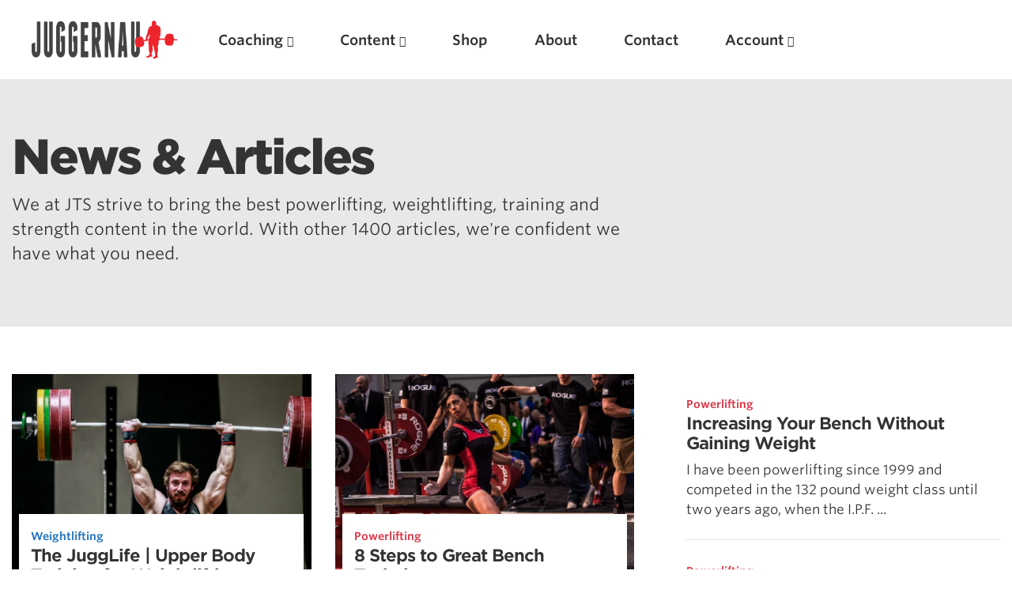

--- FILE ---
content_type: text/html; charset=UTF-8
request_url: https://www.jtsstrength.com/tag/press/
body_size: 22621
content:
<!doctype html>
<html lang="en-US" prefix="og: https://ogp.me/ns#" dir="ltr">
<head>
  <meta charset="utf-8">
  <meta http-equiv="x-ua-compatible" content="ie=edge">
  <meta name="viewport" content="width=device-width, initial-scale=1, shrink-to-fit=no">
  <link rel="shortcut icon" href="/favicon.ico" type="image/x-icon" />
<link rel="apple-touch-icon" sizes="57x57" href="/apple-touch-icon-57x57.png">
<link rel="apple-touch-icon" sizes="60x60" href="/apple-touch-icon-60x60.png">
<link rel="apple-touch-icon" sizes="72x72" href="/apple-touch-icon-72x72.png">
<link rel="apple-touch-icon" sizes="76x76" href="/apple-touch-icon-76x76.png">
<link rel="apple-touch-icon" sizes="114x114" href="/apple-touch-icon-114x114.png">
<link rel="apple-touch-icon" sizes="120x120" href="/apple-touch-icon-120x120.png">
<link rel="apple-touch-icon" sizes="144x144" href="/apple-touch-icon-144x144.png">
<link rel="apple-touch-icon" sizes="152x152" href="/apple-touch-icon-152x152.png">
<link rel="apple-touch-icon" sizes="180x180" href="/apple-touch-icon-180x180.png">
<link rel="icon" type="image/png" href="/favicon-16x16.png" sizes="16x16">
<link rel="icon" type="image/png" href="/favicon-32x32.png" sizes="32x32">
<link rel="icon" type="image/png" href="/favicon-96x96.png" sizes="96x96">
<link rel="icon" type="image/png" href="/android-chrome-192x192.png" sizes="192x192">
<meta name="msapplication-square70x70logo" content="/smalltile.png" />
<meta name="msapplication-square150x150logo" content="/mediumtile.png" />
<meta name="msapplication-wide310x150logo" content="/widetile.png" />
<meta name="msapplication-square310x310logo" content="/largetile.png" />

  <title>press | Juggernaut Training Systems</title>

		<!-- All in One SEO 4.5.8 - aioseo.com -->
		<meta name="robots" content="max-image-preview:large" />
		<link rel="canonical" href="https://www.jtsstrength.com/tag/press/" />
		<link rel="next" href="https://www.jtsstrength.com/tag/press/page/2/" />
		<meta name="generator" content="All in One SEO (AIOSEO) 4.5.8" />

		<meta name="apple-itunes-app" content="app-id=1515756471">
		<script type="application/ld+json" class="aioseo-schema">
			{"@context":"https:\/\/schema.org","@graph":[{"@type":"BreadcrumbList","@id":"https:\/\/www.jtsstrength.com\/tag\/press\/#breadcrumblist","itemListElement":[{"@type":"ListItem","@id":"https:\/\/www.jtsstrength.com\/#listItem","position":1,"name":"Home","item":"https:\/\/www.jtsstrength.com\/","nextItem":"https:\/\/www.jtsstrength.com\/tag\/press\/#listItem"},{"@type":"ListItem","@id":"https:\/\/www.jtsstrength.com\/tag\/press\/#listItem","position":2,"name":"press","previousItem":"https:\/\/www.jtsstrength.com\/#listItem"}]},{"@type":"CollectionPage","@id":"https:\/\/www.jtsstrength.com\/tag\/press\/#collectionpage","url":"https:\/\/www.jtsstrength.com\/tag\/press\/","name":"press | Juggernaut Training Systems","inLanguage":"en-US","isPartOf":{"@id":"https:\/\/www.jtsstrength.com\/#website"},"breadcrumb":{"@id":"https:\/\/www.jtsstrength.com\/tag\/press\/#breadcrumblist"}},{"@type":"Organization","@id":"https:\/\/www.jtsstrength.com\/#organization","name":"Juggernaut Training Systems","url":"https:\/\/www.jtsstrength.com\/","logo":{"@type":"ImageObject","url":"https:\/\/cdn.jtsstrength.com\/wp-content\/uploads\/2018\/11\/15082923\/jugg_dark_logo_small.png","@id":"https:\/\/www.jtsstrength.com\/tag\/press\/#organizationLogo"},"image":{"@id":"https:\/\/www.jtsstrength.com\/#organizationLogo"},"sameAs":["https:\/\/www.instagram.com\/juggernauttraining\/"]},{"@type":"WebSite","@id":"https:\/\/www.jtsstrength.com\/#website","url":"https:\/\/www.jtsstrength.com\/","name":"Juggernaut Training Systems","description":"Experts in Powerlifting, Weightlifting & more","inLanguage":"en-US","publisher":{"@id":"https:\/\/www.jtsstrength.com\/#organization"}}]}
		</script>
		<!-- All in One SEO -->

<link rel='dns-prefetch' href='//www.jtsstrength.com' />
<link rel='dns-prefetch' href='//cdn.jtsstrength.com' />
<link rel='dns-prefetch' href='//widget.intercom.io' />
<link rel='dns-prefetch' href='//use.fortawesome.com' />
<link rel='dns-prefetch' href='//cloud.typography.com' />

<link rel="alternate" type="application/rss+xml" title="Juggernaut Training Systems &raquo; press Tag Feed" href="https://www.jtsstrength.com/tag/press/feed/" />
<script src="/cdn-cgi/scripts/7d0fa10a/cloudflare-static/rocket-loader.min.js" data-cf-settings="efa5f42f0634036f9dbe1d13-|49"></script><link rel="preload" id="wc-authorize-net-cim-checkout-block-css" href="https://www.jtsstrength.com/wp-content/plugins/woocommerce-gateway-authorize-net-cim/assets/css/blocks/wc-authorize-net-cim-checkout-block.css?ver=3.10.2" media="all" as="style" onload="this.onload=null;this.rel='stylesheet'"><script src="/cdn-cgi/scripts/7d0fa10a/cloudflare-static/rocket-loader.min.js" data-cf-settings="efa5f42f0634036f9dbe1d13-|49"></script><link rel="preload" id="cfw-blocks-styles_css-css" href="https://www.jtsstrength.com/wp-content/plugins/checkout-for-woocommerce/build/css/blocks-styles.css?ver=27212a3cfebe639d41fc2517679420b4" media="all" as="style" onload="this.onload=null;this.rel='stylesheet'"><style id='wp-emoji-styles-inline-css' type='text/css'>

	img.wp-smiley, img.emoji {
		display: inline !important;
		border: none !important;
		box-shadow: none !important;
		height: 1em !important;
		width: 1em !important;
		margin: 0 0.07em !important;
		vertical-align: -0.1em !important;
		background: none !important;
		padding: 0 !important;
	}
</style>
<script src="/cdn-cgi/scripts/7d0fa10a/cloudflare-static/rocket-loader.min.js" data-cf-settings="efa5f42f0634036f9dbe1d13-|49"></script><link rel="preload" id="wp-block-library-css" href="https://www.jtsstrength.com/wp-includes/css/dist/block-library/style.min.css?ver=6.4.7" media="all" as="style" onload="this.onload=null;this.rel='stylesheet'"><script src="/cdn-cgi/scripts/7d0fa10a/cloudflare-static/rocket-loader.min.js" data-cf-settings="efa5f42f0634036f9dbe1d13-|49"></script><link rel="preload" id="wc-memberships-blocks-css" href="https://www.jtsstrength.com/wp-content/plugins/woocommerce-memberships/assets/css/blocks/wc-memberships-blocks.min.css?ver=1.27.2" media="all" as="style" onload="this.onload=null;this.rel='stylesheet'"><style id='global-styles-inline-css' type='text/css'>
body{--wp--preset--color--black: #000000;--wp--preset--color--cyan-bluish-gray: #abb8c3;--wp--preset--color--white: #ffffff;--wp--preset--color--pale-pink: #f78da7;--wp--preset--color--vivid-red: #cf2e2e;--wp--preset--color--luminous-vivid-orange: #ff6900;--wp--preset--color--luminous-vivid-amber: #fcb900;--wp--preset--color--light-green-cyan: #7bdcb5;--wp--preset--color--vivid-green-cyan: #00d084;--wp--preset--color--pale-cyan-blue: #8ed1fc;--wp--preset--color--vivid-cyan-blue: #0693e3;--wp--preset--color--vivid-purple: #9b51e0;--wp--preset--gradient--vivid-cyan-blue-to-vivid-purple: linear-gradient(135deg,rgba(6,147,227,1) 0%,rgb(155,81,224) 100%);--wp--preset--gradient--light-green-cyan-to-vivid-green-cyan: linear-gradient(135deg,rgb(122,220,180) 0%,rgb(0,208,130) 100%);--wp--preset--gradient--luminous-vivid-amber-to-luminous-vivid-orange: linear-gradient(135deg,rgba(252,185,0,1) 0%,rgba(255,105,0,1) 100%);--wp--preset--gradient--luminous-vivid-orange-to-vivid-red: linear-gradient(135deg,rgba(255,105,0,1) 0%,rgb(207,46,46) 100%);--wp--preset--gradient--very-light-gray-to-cyan-bluish-gray: linear-gradient(135deg,rgb(238,238,238) 0%,rgb(169,184,195) 100%);--wp--preset--gradient--cool-to-warm-spectrum: linear-gradient(135deg,rgb(74,234,220) 0%,rgb(151,120,209) 20%,rgb(207,42,186) 40%,rgb(238,44,130) 60%,rgb(251,105,98) 80%,rgb(254,248,76) 100%);--wp--preset--gradient--blush-light-purple: linear-gradient(135deg,rgb(255,206,236) 0%,rgb(152,150,240) 100%);--wp--preset--gradient--blush-bordeaux: linear-gradient(135deg,rgb(254,205,165) 0%,rgb(254,45,45) 50%,rgb(107,0,62) 100%);--wp--preset--gradient--luminous-dusk: linear-gradient(135deg,rgb(255,203,112) 0%,rgb(199,81,192) 50%,rgb(65,88,208) 100%);--wp--preset--gradient--pale-ocean: linear-gradient(135deg,rgb(255,245,203) 0%,rgb(182,227,212) 50%,rgb(51,167,181) 100%);--wp--preset--gradient--electric-grass: linear-gradient(135deg,rgb(202,248,128) 0%,rgb(113,206,126) 100%);--wp--preset--gradient--midnight: linear-gradient(135deg,rgb(2,3,129) 0%,rgb(40,116,252) 100%);--wp--preset--font-size--small: 13px;--wp--preset--font-size--medium: 20px;--wp--preset--font-size--large: 36px;--wp--preset--font-size--x-large: 42px;--wp--preset--spacing--20: 0.44rem;--wp--preset--spacing--30: 0.67rem;--wp--preset--spacing--40: 1rem;--wp--preset--spacing--50: 1.5rem;--wp--preset--spacing--60: 2.25rem;--wp--preset--spacing--70: 3.38rem;--wp--preset--spacing--80: 5.06rem;--wp--preset--shadow--natural: 6px 6px 9px rgba(0, 0, 0, 0.2);--wp--preset--shadow--deep: 12px 12px 50px rgba(0, 0, 0, 0.4);--wp--preset--shadow--sharp: 6px 6px 0px rgba(0, 0, 0, 0.2);--wp--preset--shadow--outlined: 6px 6px 0px -3px rgba(255, 255, 255, 1), 6px 6px rgba(0, 0, 0, 1);--wp--preset--shadow--crisp: 6px 6px 0px rgba(0, 0, 0, 1);}body { margin: 0; }.wp-site-blocks > .alignleft { float: left; margin-right: 2em; }.wp-site-blocks > .alignright { float: right; margin-left: 2em; }.wp-site-blocks > .aligncenter { justify-content: center; margin-left: auto; margin-right: auto; }:where(.is-layout-flex){gap: 0.5em;}:where(.is-layout-grid){gap: 0.5em;}body .is-layout-flow > .alignleft{float: left;margin-inline-start: 0;margin-inline-end: 2em;}body .is-layout-flow > .alignright{float: right;margin-inline-start: 2em;margin-inline-end: 0;}body .is-layout-flow > .aligncenter{margin-left: auto !important;margin-right: auto !important;}body .is-layout-constrained > .alignleft{float: left;margin-inline-start: 0;margin-inline-end: 2em;}body .is-layout-constrained > .alignright{float: right;margin-inline-start: 2em;margin-inline-end: 0;}body .is-layout-constrained > .aligncenter{margin-left: auto !important;margin-right: auto !important;}body .is-layout-constrained > :where(:not(.alignleft):not(.alignright):not(.alignfull)){max-width: var(--wp--style--global--content-size);margin-left: auto !important;margin-right: auto !important;}body .is-layout-constrained > .alignwide{max-width: var(--wp--style--global--wide-size);}body .is-layout-flex{display: flex;}body .is-layout-flex{flex-wrap: wrap;align-items: center;}body .is-layout-flex > *{margin: 0;}body .is-layout-grid{display: grid;}body .is-layout-grid > *{margin: 0;}body{padding-top: 0px;padding-right: 0px;padding-bottom: 0px;padding-left: 0px;}a:where(:not(.wp-element-button)){text-decoration: underline;}.wp-element-button, .wp-block-button__link{background-color: #32373c;border-width: 0;color: #fff;font-family: inherit;font-size: inherit;line-height: inherit;padding: calc(0.667em + 2px) calc(1.333em + 2px);text-decoration: none;}.has-black-color{color: var(--wp--preset--color--black) !important;}.has-cyan-bluish-gray-color{color: var(--wp--preset--color--cyan-bluish-gray) !important;}.has-white-color{color: var(--wp--preset--color--white) !important;}.has-pale-pink-color{color: var(--wp--preset--color--pale-pink) !important;}.has-vivid-red-color{color: var(--wp--preset--color--vivid-red) !important;}.has-luminous-vivid-orange-color{color: var(--wp--preset--color--luminous-vivid-orange) !important;}.has-luminous-vivid-amber-color{color: var(--wp--preset--color--luminous-vivid-amber) !important;}.has-light-green-cyan-color{color: var(--wp--preset--color--light-green-cyan) !important;}.has-vivid-green-cyan-color{color: var(--wp--preset--color--vivid-green-cyan) !important;}.has-pale-cyan-blue-color{color: var(--wp--preset--color--pale-cyan-blue) !important;}.has-vivid-cyan-blue-color{color: var(--wp--preset--color--vivid-cyan-blue) !important;}.has-vivid-purple-color{color: var(--wp--preset--color--vivid-purple) !important;}.has-black-background-color{background-color: var(--wp--preset--color--black) !important;}.has-cyan-bluish-gray-background-color{background-color: var(--wp--preset--color--cyan-bluish-gray) !important;}.has-white-background-color{background-color: var(--wp--preset--color--white) !important;}.has-pale-pink-background-color{background-color: var(--wp--preset--color--pale-pink) !important;}.has-vivid-red-background-color{background-color: var(--wp--preset--color--vivid-red) !important;}.has-luminous-vivid-orange-background-color{background-color: var(--wp--preset--color--luminous-vivid-orange) !important;}.has-luminous-vivid-amber-background-color{background-color: var(--wp--preset--color--luminous-vivid-amber) !important;}.has-light-green-cyan-background-color{background-color: var(--wp--preset--color--light-green-cyan) !important;}.has-vivid-green-cyan-background-color{background-color: var(--wp--preset--color--vivid-green-cyan) !important;}.has-pale-cyan-blue-background-color{background-color: var(--wp--preset--color--pale-cyan-blue) !important;}.has-vivid-cyan-blue-background-color{background-color: var(--wp--preset--color--vivid-cyan-blue) !important;}.has-vivid-purple-background-color{background-color: var(--wp--preset--color--vivid-purple) !important;}.has-black-border-color{border-color: var(--wp--preset--color--black) !important;}.has-cyan-bluish-gray-border-color{border-color: var(--wp--preset--color--cyan-bluish-gray) !important;}.has-white-border-color{border-color: var(--wp--preset--color--white) !important;}.has-pale-pink-border-color{border-color: var(--wp--preset--color--pale-pink) !important;}.has-vivid-red-border-color{border-color: var(--wp--preset--color--vivid-red) !important;}.has-luminous-vivid-orange-border-color{border-color: var(--wp--preset--color--luminous-vivid-orange) !important;}.has-luminous-vivid-amber-border-color{border-color: var(--wp--preset--color--luminous-vivid-amber) !important;}.has-light-green-cyan-border-color{border-color: var(--wp--preset--color--light-green-cyan) !important;}.has-vivid-green-cyan-border-color{border-color: var(--wp--preset--color--vivid-green-cyan) !important;}.has-pale-cyan-blue-border-color{border-color: var(--wp--preset--color--pale-cyan-blue) !important;}.has-vivid-cyan-blue-border-color{border-color: var(--wp--preset--color--vivid-cyan-blue) !important;}.has-vivid-purple-border-color{border-color: var(--wp--preset--color--vivid-purple) !important;}.has-vivid-cyan-blue-to-vivid-purple-gradient-background{background: var(--wp--preset--gradient--vivid-cyan-blue-to-vivid-purple) !important;}.has-light-green-cyan-to-vivid-green-cyan-gradient-background{background: var(--wp--preset--gradient--light-green-cyan-to-vivid-green-cyan) !important;}.has-luminous-vivid-amber-to-luminous-vivid-orange-gradient-background{background: var(--wp--preset--gradient--luminous-vivid-amber-to-luminous-vivid-orange) !important;}.has-luminous-vivid-orange-to-vivid-red-gradient-background{background: var(--wp--preset--gradient--luminous-vivid-orange-to-vivid-red) !important;}.has-very-light-gray-to-cyan-bluish-gray-gradient-background{background: var(--wp--preset--gradient--very-light-gray-to-cyan-bluish-gray) !important;}.has-cool-to-warm-spectrum-gradient-background{background: var(--wp--preset--gradient--cool-to-warm-spectrum) !important;}.has-blush-light-purple-gradient-background{background: var(--wp--preset--gradient--blush-light-purple) !important;}.has-blush-bordeaux-gradient-background{background: var(--wp--preset--gradient--blush-bordeaux) !important;}.has-luminous-dusk-gradient-background{background: var(--wp--preset--gradient--luminous-dusk) !important;}.has-pale-ocean-gradient-background{background: var(--wp--preset--gradient--pale-ocean) !important;}.has-electric-grass-gradient-background{background: var(--wp--preset--gradient--electric-grass) !important;}.has-midnight-gradient-background{background: var(--wp--preset--gradient--midnight) !important;}.has-small-font-size{font-size: var(--wp--preset--font-size--small) !important;}.has-medium-font-size{font-size: var(--wp--preset--font-size--medium) !important;}.has-large-font-size{font-size: var(--wp--preset--font-size--large) !important;}.has-x-large-font-size{font-size: var(--wp--preset--font-size--x-large) !important;}
.wp-block-navigation a:where(:not(.wp-element-button)){color: inherit;}
:where(.wp-block-post-template.is-layout-flex){gap: 1.25em;}:where(.wp-block-post-template.is-layout-grid){gap: 1.25em;}
:where(.wp-block-columns.is-layout-flex){gap: 2em;}:where(.wp-block-columns.is-layout-grid){gap: 2em;}
.wp-block-pullquote{font-size: 1.5em;line-height: 1.6;}
</style>
<style id='woocommerce-inline-inline-css' type='text/css'>
.woocommerce form .form-row .required { visibility: visible; }
</style>
<script src="/cdn-cgi/scripts/7d0fa10a/cloudflare-static/rocket-loader.min.js" data-cf-settings="efa5f42f0634036f9dbe1d13-|49"></script><link rel="preload" id="sv-wc-payment-gateway-payment-form-v5_12_1-css" href="https://www.jtsstrength.com/wp-content/plugins/woocommerce-gateway-authorize-net-cim/vendor/skyverge/wc-plugin-framework/woocommerce/payment-gateway/assets/css/frontend/sv-wc-payment-gateway-payment-form.min.css?ver=5.12.1" media="all" as="style" onload="this.onload=null;this.rel='stylesheet'"><script src="/cdn-cgi/scripts/7d0fa10a/cloudflare-static/rocket-loader.min.js" data-cf-settings="efa5f42f0634036f9dbe1d13-|49"></script><link rel="preload" id="wc-memberships-frontend-css" href="https://www.jtsstrength.com/wp-content/plugins/woocommerce-memberships/assets/css/frontend/wc-memberships-frontend.min.css?ver=1.27.2" media="all" as="style" onload="this.onload=null;this.rel='stylesheet'"><script src="/cdn-cgi/scripts/7d0fa10a/cloudflare-static/rocket-loader.min.js" data-cf-settings="efa5f42f0634036f9dbe1d13-|49"></script><link rel="preload" id="searchwp-live-search-css" href="https://www.jtsstrength.com/wp-content/plugins/searchwp-live-ajax-search/assets/styles/style.min.css?ver=1.8.7" media="all" as="style" onload="this.onload=null;this.rel='stylesheet'"><style id='searchwp-live-search-inline-css' type='text/css'>
.searchwp-live-search-result .searchwp-live-search-result--title a {
  font-size: 16px;
}
.searchwp-live-search-result .searchwp-live-search-result--price {
  font-size: 14px;
}
.searchwp-live-search-result .searchwp-live-search-result--add-to-cart .button {
  font-size: 14px;
}

</style>
<script src="/cdn-cgi/scripts/7d0fa10a/cloudflare-static/rocket-loader.min.js" data-cf-settings="efa5f42f0634036f9dbe1d13-|49"></script><link rel="preload" id="searchwp-forms-css" href="https://www.jtsstrength.com/wp-content/plugins/searchwp/assets/css/frontend/search-forms.css?ver=4.3.8" media="all" as="style" onload="this.onload=null;this.rel='stylesheet'"><script src="/cdn-cgi/scripts/7d0fa10a/cloudflare-static/rocket-loader.min.js" data-cf-settings="efa5f42f0634036f9dbe1d13-|49"></script><link rel="preload" id="searchwp-results-page-css" href="https://www.jtsstrength.com/wp-content/plugins/searchwp/assets/css/frontend/results-page.css?ver=4.3.8" media="all" as="style" onload="this.onload=null;this.rel='stylesheet'"><script src="/cdn-cgi/scripts/7d0fa10a/cloudflare-static/rocket-loader.min.js" data-cf-settings="efa5f42f0634036f9dbe1d13-|49"></script><link rel="preload" id="wp-components-css" href="https://www.jtsstrength.com/wp-includes/css/dist/components/style.min.css?ver=6.4.7" media="all" as="style" onload="this.onload=null;this.rel='stylesheet'"><script src="/cdn-cgi/scripts/7d0fa10a/cloudflare-static/rocket-loader.min.js" data-cf-settings="efa5f42f0634036f9dbe1d13-|49"></script><link rel="preload" id="sage/main.css-css" href="https://www.jtsstrength.com/wp-content/themes/jts_2.5/dist/styles/main_aa541530.css" media="all" as="style" onload="this.onload=null;this.rel='stylesheet'"><script type="efa5f42f0634036f9dbe1d13-text/javascript" src="https://www.jtsstrength.com/wp-includes/js/jquery/jquery.min.js?ver=3.7.1" id="jquery-core-js"></script>
<script type="efa5f42f0634036f9dbe1d13-text/javascript" src="https://www.jtsstrength.com/wp-includes/js/jquery/jquery-migrate.min.js?ver=3.4.1" id="jquery-migrate-js"></script>
<script type="efa5f42f0634036f9dbe1d13-text/javascript" id="gleap-sdk-js-js-after">
/* <![CDATA[ */
!function(Gleap,t,i){if(!(Gleap=window.Gleap=window.Gleap||[]).invoked){for(window.GleapActions=[],Gleap.invoked=!0,Gleap.methods=["identify","clearIdentity","attachCustomData","setCustomData","removeCustomData","clearCustomData","registerCustomAction","logEvent","sendSilentCrashReport","startFeedbackFlow","setAppBuildNumber","setAppVersionCode","preFillForm","setApiUrl","setFrameUrl","isOpened","open","close","on","setLanguage","setOfflineMode","initialize"],Gleap.f=function(e){return function(){var t=Array.prototype.slice.call(arguments);window.GleapActions.push({e:e,a:t})}},t=0;t<Gleap.methods.length;t++)Gleap[i=Gleap.methods[t]]=Gleap.f(i);Gleap.load=function(){var t=document.getElementsByTagName("head")[0],i=document.createElement("script");i.type="text/javascript",i.async=!0,i.src="https://sdk.gleap.io/latest/index.js",t.appendChild(i)},Gleap.load(),Gleap.initialize("AodA6myjzUNMRxrSl4pBXeegFFa98wBI")}}();
/* ]]> */
</script>
<link rel="https://api.w.org/" href="https://www.jtsstrength.com/wp-json/" /><link rel="alternate" type="application/json" href="https://www.jtsstrength.com/wp-json/wp/v2/tags/175" /><link rel="EditURI" type="application/rsd+xml" title="RSD" href="https://www.jtsstrength.com/xmlrpc.php?rsd" />
<meta name="generator" content="WordPress 6.4.7" />
<meta name="generator" content="WooCommerce 8.6.3" />
<!-- Global site tag (gtag.js) - Google Ads: 440533030 -->
<script async src="https://www.googletagmanager.com/gtag/js?id=AW-440533030" type="efa5f42f0634036f9dbe1d13-text/javascript"></script>
<script type="efa5f42f0634036f9dbe1d13-text/javascript">
  window.dataLayer = window.dataLayer || [];
  function gtag(){dataLayer.push(arguments);}
  gtag('js', new Date());

  gtag('config', 'AW-440533030');
</script>

<script type="efa5f42f0634036f9dbe1d13-text/javascript">
  !function(){var analytics=window.analytics=window.analytics||[];if(!analytics.initialize)if(analytics.invoked)window.console&&console.error&&console.error("Segment snippet included twice.");else{analytics.invoked=!0;analytics.methods=["trackSubmit","trackClick","trackLink","trackForm","pageview","identify","reset","group","track","ready","alias","debug","page","once","off","on","addSourceMiddleware","addIntegrationMiddleware","setAnonymousId","addDestinationMiddleware"];analytics.factory=function(e){return function(){var t=Array.prototype.slice.call(arguments);t.unshift(e);analytics.push(t);return analytics}};for(var e=0;e<analytics.methods.length;e++){var key=analytics.methods[e];analytics[key]=analytics.factory(key)}analytics.load=function(key,e){var t=document.createElement("script");t.type="text/javascript";t.async=!0;t.src="https://cdn.segment.com/analytics.js/v1/" + key + "/analytics.min.js";var n=document.getElementsByTagName("script")[0];n.parentNode.insertBefore(t,n);analytics._loadOptions=e};analytics._writeKey="FFJCFHDokyjDxJJ25JqgtPfvDcrrdfN2";analytics.SNIPPET_VERSION="4.13.2";
  analytics.load("FFJCFHDokyjDxJJ25JqgtPfvDcrrdfN2");
  analytics.page();
  }}();
</script>
	<noscript><style>.woocommerce-product-gallery{ opacity: 1 !important; }</style></noscript>
	<style type="text/css">.recentcomments a{display:inline !important;padding:0 !important;margin:0 !important;}</style><script type="efa5f42f0634036f9dbe1d13-text/javascript">! function (n) {
  "use strict";
  n.loadCSS || (n.loadCSS = function () {});
  var o = loadCSS.relpreload = {};
  if (o.support = function () {
      var e;
      try {
        e = n.document.createElement("link").relList.supports("preload")
      } catch (t) {
        e = !1
      }
      return function () {
        return e
      }
    }(), o.bindMediaToggle = function (t) {
      var e = t.media || "all";

      function a() {
        t.addEventListener ? t.removeEventListener("load", a) : t.attachEvent && t.detachEvent("onload", a), t.setAttribute("onload", null), t.media = e
      }
      t.addEventListener ? t.addEventListener("load", a) : t.attachEvent && t.attachEvent("onload", a), setTimeout(function () {
        t.rel = "stylesheet", t.media = "only x"
      }), setTimeout(a, 3e3)
    }, o.poly = function () {
      if (!o.support())
        for (var t = n.document.getElementsByTagName("link"), e = 0; e < t.length; e++) {
          var a = t[e];
          "preload" !== a.rel || "style" !== a.getAttribute("as") || a.getAttribute("data-loadcss") || (a.setAttribute("data-loadcss", !0), o.bindMediaToggle(a))
        }
    }, !o.support()) {
    o.poly();
    var t = n.setInterval(o.poly, 500);
    n.addEventListener ? n.addEventListener("load", function () {
      o.poly(), n.clearInterval(t)
    }) : n.attachEvent && n.attachEvent("onload", function () {
      o.poly(), n.clearInterval(t)
    })
  }
  "undefined" != typeof exports ? exports.loadCSS = loadCSS : n.loadCSS = loadCSS
}("undefined" != typeof global ? global : this);
</script><noscript><style id="rocket-lazyload-nojs-css">.rll-youtube-player, [data-lazy-src]{display:none !important;}</style></noscript>  <link rel="stylesheet" type="text/css" href="https://cloud.typography.com/7239154/6726812/css/fonts.css" />
  <script src="https://use.fortawesome.com/ec882a2c.js" type="efa5f42f0634036f9dbe1d13-text/javascript"></script>

        <style>
                                                                    .color-55 { color: #dc3545}
        .bg-color-55 { background: #dc3545}
                                                                       .color-66 { color: #1e73be}
        .bg-color-66 { background: #1e73be}
         </style>
</head>
<body class="archive tag tag-press tag-175 theme-jts_2.5/resources woocommerce-no-js app-data index-data archive-data tag-data tag-175-data tag-press-data">

  <div class="content-wrapper">
             <div class="inner-wrapper">
<!-- open/close -->
               <header id="main-nav" class="menu banner">
                         <nav>
                   <div class="menu-logo"><a href="https://www.jtsstrength.com/" title="Juggernaut Training Systems">
                        <picture>
                              <source srcset="https://cdn.jtsstrength.com/wp-content/uploads/2020/11/23062847/Juggernaut-Logo-2020-White.png" media="(prefers-color-scheme: dark)" >
                                    <img src="https://cdn.jtsstrength.com/wp-content/uploads/2020/11/23062753/Juggernaut-Logo-2020.png" alt="Juggernaut Training Systems" class="img-fluid">
                        </picture>
         
</a></div>

                   <div class="nav-trigger">
                         <ul class="list-inline">
                      <li class="list-inline-item">  <a href="/cart/"><i class="fa fa-shopping-cart"></i>
</a> </li>
<li class="list-inline-item">
<a href="#" class="search-open"><i class="fa fa-search"></i>
</a>
</li>
      <li class="list-inline-item" >   <a href="#" id="trigger-overlay" class="no-shadow" ><i class="fa fa-menu fa-lg"></i>
      </a>
                  </li>
                  
                  </div>

                   <div class="desktop-menu">
                                <ul id="menu-primary-nav" class="nav top-nav"><li id="menu-item-141090" class="menu-item menu-item-type-post_type_archive menu-item-object-coaching menu-item-has-children menu-item-141090"><a href="https://www.jtsstrength.com/online-coaching/">Coaching</a>
<ul class="sub-menu">
	<li id="menu-item-662965" class="menu-item menu-item-type-custom menu-item-object-custom menu-item-662965"><a href="https://www.juggernautai.app">JuggernautAI App</a></li>
	<li id="menu-item-561979" class="menu-item menu-item-type-post_type menu-item-object-product menu-item-561979"><a href="https://www.jtsstrength.com/product/bjj-strength-conditioning-ai/">JuggernautBJJ App</a></li>
	<li id="menu-item-686980" class="menu-item menu-item-type-custom menu-item-object-custom menu-item-686980"><a href="https://shop.jtsstrength.com/collections/1-on-1-coaching">1 on 1 Coaching</a></li>
	<li id="menu-item-686981" class="menu-item menu-item-type-custom menu-item-object-custom menu-item-686981"><a href="https://shop.jtsstrength.com/collections/club-coaching">Club Coaching</a></li>
	<li id="menu-item-686982" class="menu-item menu-item-type-custom menu-item-object-custom menu-item-686982"><a href="https://shop.jtsstrength.com/collections/consultations">Consultations</a></li>
</ul>
</li>
<li id="menu-item-140973" class="menu-item menu-item-type-post_type menu-item-object-page current_page_parent menu-item-has-children menu-item-140973"><a href="https://www.jtsstrength.com/articles/">Content</a>
<ul class="sub-menu">
	<li id="menu-item-141009" class="menu-item menu-item-type-taxonomy menu-item-object-category menu-item-141009"><a href="https://www.jtsstrength.com/category/powerlifting/">Powerlifting</a></li>
	<li id="menu-item-141010" class="menu-item menu-item-type-taxonomy menu-item-object-category menu-item-141010"><a href="https://www.jtsstrength.com/category/weightlifting/">Weightlifting</a></li>
	<li id="menu-item-578284" class="menu-item menu-item-type-taxonomy menu-item-object-category menu-item-578284"><a href="https://www.jtsstrength.com/category/training/">Training</a></li>
	<li id="menu-item-141011" class="menu-item menu-item-type-taxonomy menu-item-object-category menu-item-141011"><a href="https://www.jtsstrength.com/category/nutrition/">Nutrition</a></li>
	<li id="menu-item-141012" class="menu-item menu-item-type-taxonomy menu-item-object-category menu-item-141012"><a href="https://www.jtsstrength.com/category/movement-2/">Movement</a></li>
	<li id="menu-item-140969" class="menu-item menu-item-type-post_type menu-item-object-page menu-item-140969"><a href="https://www.jtsstrength.com/the-jugg-life/">Podcast</a></li>
</ul>
</li>
<li id="menu-item-686983" class="menu-item menu-item-type-custom menu-item-object-custom menu-item-686983"><a href="https://shop.jtsstrength.com">Shop</a></li>
<li id="menu-item-581328" class="menu-item menu-item-type-post_type menu-item-object-page menu-item-581328"><a href="https://www.jtsstrength.com/about/">About</a></li>
<li id="menu-item-342966" class="menu-item menu-item-type-post_type menu-item-object-page menu-item-342966"><a href="https://www.jtsstrength.com/contact/">Contact</a></li>
<li id="menu-item-151165" class="menu-item menu-item-type-post_type menu-item-object-page menu-item-has-children menu-item-151165"><a href="https://www.jtsstrength.com/my-account/">Account</a></li>
</ul>
           
                  </div>
<div class="social-menu">
                    <ul id="menu-social-nav" class="nav top-nav"><li id="menu-item-151086" class="search-open menu-item menu-item-type-custom menu-item-object-custom menu-item-151086"><a href="#"><i class="fa fa-search  fa-flip-horizontal"></i></a></li>
<li id="menu-item-140989" class="menu-item menu-item-type-custom menu-item-object-custom menu-item-140989"><a target="_blank" rel="noopener" href="https://www.instagram.com/juggernauttraining/"><i class="fa fa-instagram"></i></a></li>
<li id="menu-item-140990" class="menu-item menu-item-type-custom menu-item-object-custom menu-item-140990"><a target="_blank" rel="noopener" href="https://www.youtube.com/user/CWSmith52"><i class="fa fa-youtube"></i></a></li>
<li id="menu-item-141059" class="menu-item menu-item-type-custom menu-item-object-custom menu-item-141059"><a target="_blank" rel="noopener" href="https://www.facebook.com/JTSstrength/"><i class="fa fa-facebook"></i></a></li>
<li id="menu-item-140991" class="menu-item menu-item-type-custom menu-item-object-custom menu-item-140991"><a target="_blank" rel="noopener" href="https://twitter.com/jgrnauttraining"><i class="fa fa-twitter-square"></i></a></li>
</ul>
      </div>
                   </nav>

                  </header>
                            

<section class="alt-bg mt-0">
    <div class="container mt-5">
        <div class="row">
            <div class="col-sm-8 mt-5">
    <h1>News & Articles</h1>
    <p class="lead">We at JTS strive to bring the best powerlifting, weightlifting, training and strength content in the world. With other 1400 articles, we're confident we have what you need. </p>
            </div>
        </div>
    </div>
</section>


<section class="mb-3">
    <div class="container">

        <div class="row justify-content-around">
            <div class="col-lg-8 pr-xl-5">

                <div class="row articles-container">
            
                                 <!--fwp-loop-->
                                 <div class="col-sm-6 article-item">
                    <div class="post-item">
    <a href="https://www.jtsstrength.com/the-jugglife-upper-body-training-for-weightlifting/">
<img src="https://cdn.jtsstrength.com/wp-content/uploads/2019/07/16083759/SM-jts-214-810x550.jpg" alt="The JuggLife | Upper Body Training for Weightlifting" class="img-fluid">
    </a>
<div class="article-box">
    
<a href="https://www.jtsstrength.com/category/weightlifting/" class="item-cat color-66">
Weightlifting</a>

    <h3><a class="text-dark" href="https://www.jtsstrength.com/the-jugglife-upper-body-training-for-weightlifting/">The JuggLife | Upper Body Training for Weightlifting</a></h3>
<p>
        How can the Press and Bench Press help weightlifters?
    
</p>
</div>
</div>        </div>
        
                                                  <div class="col-sm-6 article-item">
                    <div class="post-item">
    <a href="https://www.jtsstrength.com/8-steps-to-great-bench-technique/">
<img src="https://cdn.jtsstrength.com/wp-content/uploads/2015/09/15083540/RCO_6647-810x550.jpg" alt="8 Steps to Great Bench Technique" class="img-fluid">
    </a>
<div class="article-box">
    
<a href="https://www.jtsstrength.com/category/powerlifting/" class="item-cat  color-55">
Powerlifting</a> 

    <h3><a class="text-dark" href="https://www.jtsstrength.com/8-steps-to-great-bench-technique/">8 Steps to Great Bench Technique</a></h3>
<p>
        Cover Photo by 9for9 Media Building massive pressing power requires a combination of strength through the pecs, ...
    
</p>
</div>
</div>        </div>
        
                                                  <div class="col-sm-6 article-item">
                    <div class="post-item">
    <a href="https://www.jtsstrength.com/training-for-both-raw-and-equipped-bench-pressing/">
<img src="https://cdn.jtsstrength.com/wp-content/uploads/2014/12/15084556/10872269_753595466860_148380642_n-810x540.jpg" alt="Training for Both Raw and Equipped Bench Pressing" class="img-fluid">
    </a>
<div class="article-box">
    
<a href="https://www.jtsstrength.com/category/powerlifting/" class="item-cat  color-55">
Powerlifting</a> 

    <h3><a class="text-dark" href="https://www.jtsstrength.com/training-for-both-raw-and-equipped-bench-pressing/">Training for Both Raw and Equipped Bench Pressing</a></h3>
<p>
        Even though raw powerlifting seems to have taken over in popularity in the past few years, equipped (geared) ...
    
</p>
</div>
</div>        </div>
        
                                                  <div class="col-sm-6 article-item">
                    <div class="post-item">
    <a href="https://www.jtsstrength.com/train-like-youre-no-2-even-when-youre-no-1/">
<img src="https://cdn.jtsstrength.com/wp-content/uploads/2015/01/15084550/kob7_large.jpg" alt="Train Like You&amp;#8217;re No. 2 – Even When You&amp;#8217;re No. 1" class="img-fluid">
    </a>
<div class="article-box">
    
<a href="https://www.jtsstrength.com/category/powerlifting/" class="item-cat  color-55">
Powerlifting</a> 

    <h3><a class="text-dark" href="https://www.jtsstrength.com/train-like-youre-no-2-even-when-youre-no-1/">Train Like You&#8217;re No. 2 – Even When You&#8217;re No. 1</a></h3>
<p>
        Ever since I broke Mike McDonald’s all-time bench press record back in 2006 with 605 lbs, I get asked just about ...
    
</p>
</div>
</div>        </div>
        
                                             </div>
        </div>
        <div class="col-lg-4">
            <ul class="list-unstyled">                        <li class="">
            <div class="mt-4 mb-4">

    
<a href="https://www.jtsstrength.com/category/powerlifting/" class="item-cat  color-55">
Powerlifting</a> 

    <h3><a class="text-dark" href="https://www.jtsstrength.com/increasing-your-bench-without-gaining-weight/">Increasing Your Bench Without Gaining Weight</a></h3>
<p>
        I have been powerlifting since 1999 and competed in the 132 pound weight class until two years ago, when the I.P.F. ...
    
</p>

</div>
<hr />        </li>
        
                                                         <li class="">
            <div class="mt-4 mb-4">

    
<a href="https://www.jtsstrength.com/category/powerlifting/" class="item-cat  color-55">
Powerlifting</a> 

    <h3><a class="text-dark" href="https://www.jtsstrength.com/what-i-learned-at-the-russian-strength-seminar/">What I Learned At The Russian Strength Seminar</a></h3>
<p>
        Recently, I was fortunate enough to partake in the Russian Strength Seminar, a good perk of working for Juggernaut ...
    
</p>

</div>
<hr />        </li>
        
                                                         <li class="">
            <div class="mt-4 mb-4">

    
<a href="https://www.jtsstrength.com/category/powerlifting/" class="item-cat color-55">
Powerlifting</a>

    <h3><a class="text-dark" href="https://www.jtsstrength.com/3-training-pitfalls-and-how-to-avoid-them/">3 Training Pitfalls and How to Avoid Them</a></h3>
<p>
        There are many different effective ways to train, but regardless of programming, there are a few common traps I see ...
    
</p>

</div>
<hr />        </li>
        
                                                         <li class="">
            <div class="mt-4 mb-4">

    
<a href="https://www.jtsstrength.com/category/powerlifting/" class="item-cat  color-55">
Powerlifting</a> 

    <h3><a class="text-dark" href="https://www.jtsstrength.com/wisdom-young-gorilla-bench-press/">Wisdom for the Young Gorilla – The Bench Press</a></h3>
<p>
        In Part 1 of this three-part series, I talked about the things I would have told my younger gorilla self about the ...
    
</p>

</div>
<hr />        </li>
        
                                                         <li class="">
            <div class="mt-4 mb-4">

    
<a href="https://www.jtsstrength.com/category/movement-2/" class="item-cat color-357">
Movement</a>

    <h3><a class="text-dark" href="https://www.jtsstrength.com/stabilizing-scapulae-overhead-pressing/">Stabilizing the Scapulae for Overhead Pressing</a></h3>
<p>
        Ivan Abadjiev, the great Bulgarian weightlifting coach made the world take notice when his team started dominating ...
    
</p>

</div>
<hr />        </li>
        
                        </ul>
        <div class="pag text-right">
            <a href="https://www.jtsstrength.com/tag/press/page/2/" >Older >></a>
        </div>

    </div>

    </div>
    </div>

</section>
<section class="">
        <div class="container">
    <div class="row ">
     </div></div>
</section>

<section>
    <div class="container">
        <div class="row">
            <div class="col-sm-10">
                <h2 class="thick-bordered h1">Popular on JTS</h2>
            </div>
        </div>
        <div class="row justify-content-around">
            <div class="col-lg-8 pr-xl-5">

                <div class="row articles-container">
                                                                                                     <div class="col-sm-6 article-item">
                        <div class="post-item">
    <a href="https://www.jtsstrength.com/optimizing-your-warmups/">
<img src="https://cdn.jtsstrength.com/wp-content/uploads/2023/03/22125855/IMG_0803-810x550.jpg" alt="Optimizing Your Warmups" class="img-fluid">
    </a>
<div class="article-box">
    
<a href="https://www.jtsstrength.com/category/powerlifting/" class="item-cat color-55">
Powerlifting</a>

    <h3><a class="text-dark" href="https://www.jtsstrength.com/optimizing-your-warmups/">Optimizing Your Warmups</a></h3>
<p>
        Get the most out of our Guided Warmup feature.
    
</p>
</div>
</div>            </div>
            
                                                                                     <div class="col-sm-6 article-item">
                        <div class="post-item">
    <a href="https://www.jtsstrength.com/5-common-mistakes-in-the-bench-press/">
<img src="https://cdn.jtsstrength.com/wp-content/uploads/2023/05/27065252/BarbellProductions-204971-810x550.jpg" alt="5 Common Mistakes in the Bench Press" class="img-fluid">
    </a>
<div class="article-box">
    
<a href="https://www.jtsstrength.com/category/powerlifting/" class="item-cat  color-55">
Powerlifting</a> 

    <h3><a class="text-dark" href="https://www.jtsstrength.com/5-common-mistakes-in-the-bench-press/">5 Common Mistakes in the Bench Press</a></h3>
<p>
        Are you making a mistake that&#039;s holding your bench back?
    
</p>
</div>
</div>            </div>
            
                                                                                     <div class="col-sm-6 article-item">
                        <div class="post-item">
    <a href="https://www.jtsstrength.com/considerations-for-masters-lifters/">
<img src="https://cdn.jtsstrength.com/wp-content/uploads/2023/05/27064815/Marisa-Inda-12-of-69-810x550.jpg" alt="Considerations for Masters Lifters" class="img-fluid">
    </a>
<div class="article-box">
    
<a href="https://www.jtsstrength.com/category/powerlifting/" class="item-cat color-55">
Powerlifting</a>

    <h3><a class="text-dark" href="https://www.jtsstrength.com/considerations-for-masters-lifters/">Considerations for Masters Lifters</a></h3>
<p>
        How should training change as you age?
    
</p>
</div>
</div>            </div>
            
                                                                                     <div class="col-sm-6 article-item">
                        <div class="post-item">
    <a href="https://www.jtsstrength.com/5-common-mistakes-in-the-squat/">
<img src="https://cdn.jtsstrength.com/wp-content/uploads/2023/05/26135214/Photo-Sep-24-2022-11-06-04-AM-810x550.jpg" alt="5 Common Mistakes in the Squat" class="img-fluid">
    </a>
<div class="article-box">
    
<a href="https://www.jtsstrength.com/category/powerlifting/" class="item-cat  color-55">
Powerlifting</a> 

    <h3><a class="text-dark" href="https://www.jtsstrength.com/5-common-mistakes-in-the-squat/">5 Common Mistakes in the Squat</a></h3>
<p>
        Stop making these mistakes and get your squat numbers up!
    
</p>
</div>
</div>            </div>
            
                                                                 </div>
            </div>
            <div class="col-lg-4">
                <ul class="list-unstyled">                                <li class="">
                <div class="mt-4 mb-4">

    
<a href="https://www.jtsstrength.com/category/powerlifting/" class="item-cat color-55">
Powerlifting</a>

    <h3><a class="text-dark" href="https://www.jtsstrength.com/selecting-and-progressing-your-weights/">Selecting and Progressing Your Weights</a></h3>
<p>
        Strategically select your weights for more success in training.
    
</p>

</div>
<hr />            </li>
            
                                                                                                <li class="">
                <div class="mt-4 mb-4">

    
<a href="https://www.jtsstrength.com/category/powerlifting/" class="item-cat color-55">
Powerlifting</a>

    <h3><a class="text-dark" href="https://www.jtsstrength.com/having-a-better-competition-mindset/">Having A Better Competition Mindset</a></h3>
<p>
        Get your mind stronger for competition with these tips from a World Champ!
    
</p>

</div>
<hr />            </li>
            
                                                                                                <li class="">
                <div class="mt-4 mb-4">

    
<a href="https://www.jtsstrength.com/category/nutrition-recovery/" class="item-cat color-2479">
Nutrition &amp;amp; Recovery</a>

    <h3><a class="text-dark" href="https://www.jtsstrength.com/how-to-improve-recovery/">How To Improve Recovery</a></h3>
<p>
        How can you enhance your recovery to boost your performance?
    
</p>

</div>
<hr />            </li>
            
                                                                                                <li class="">
                <div class="mt-4 mb-4">

    
<a href="https://www.jtsstrength.com/category/powerlifting/" class="item-cat color-55">
Powerlifting</a>

    <h3><a class="text-dark" href="https://www.jtsstrength.com/seun-jubril-at-the-arnold/">Seun Jubril at The Arnold</a></h3>
<p>
        Seun Jubril hit PRs on one of powerlifting&#039;s biggest stages. 
    
</p>

</div>
<hr />            </li>
            
                                                                                                <li class="">
                <div class="mt-4 mb-4">

    
<a href="https://www.jtsstrength.com/category/training/" class="item-cat  color-7">
Training</a> 

    <h3><a class="text-dark" href="https://www.jtsstrength.com/how-to-pr-on-the-platform/">How To PR On The Platform</a></h3>
<p>
        Set yourself up for the best performance where it counts the most, on the competition platform.
    
</p>

</div>
<hr />            </li>
            
                                                </ul>

        </div>
    </div>
</section>


<section class="">
        <div class="container">
    <div class="row ">
     </div></div>
</section>


<section>
    <div class="container">
        <div class="row">
            <div class="col-sm-10">
                <h2 class="h1 thick-bordered">Training</h2>
            </div>
        </div>
        <div class="row justify-content-around">
            <div class="col-lg-8 pr-xl-5">

                <div class="row articles-container">
                                                                                                     <div class="col-sm-6 article-item">
                        <div class="post-item">
    <a href="https://www.jtsstrength.com/selecting-and-progressing-your-weights/">
<img src="https://cdn.jtsstrength.com/wp-content/uploads/2023/04/08081335/IMG_1504-810x550.jpg" alt="Selecting and Progressing Your Weights" class="img-fluid">
    </a>
<div class="article-box">
    
<a href="https://www.jtsstrength.com/category/powerlifting/" class="item-cat color-55">
Powerlifting</a>

    <h3><a class="text-dark" href="https://www.jtsstrength.com/selecting-and-progressing-your-weights/">Selecting and Progressing Your Weights</a></h3>
<p>
        Strategically select your weights for more success in training.
    
</p>
</div>
</div>            </div>
            
                                                                                     <div class="col-sm-6 article-item">
                        <div class="post-item">
    <a href="https://www.jtsstrength.com/how-to-pr-on-the-platform/">
<img src="https://cdn.jtsstrength.com/wp-content/uploads/2023/04/08075248/BarbellProductions-207782-810x550.jpg" alt="How To PR On The Platform" class="img-fluid">
    </a>
<div class="article-box">
    
<a href="https://www.jtsstrength.com/category/training/" class="item-cat  color-7">
Training</a> 

    <h3><a class="text-dark" href="https://www.jtsstrength.com/how-to-pr-on-the-platform/">How To PR On The Platform</a></h3>
<p>
        Set yourself up for the best performance where it counts the most, on the competition platform.
    
</p>
</div>
</div>            </div>
            
                                                                                     <div class="col-sm-6 article-item">
                        <div class="post-item">
    <a href="https://www.jtsstrength.com/4-ways-to-deal-with-failure/">
<img src="https://cdn.jtsstrength.com/wp-content/uploads/2023/04/08074401/Marisa-Inda-44-of-69-810x550.jpg" alt="4 Ways To Deal With Failure" class="img-fluid">
    </a>
<div class="article-box">
    
<a href="https://www.jtsstrength.com/category/training/" class="item-cat  color-7">
Training</a> 

    <h3><a class="text-dark" href="https://www.jtsstrength.com/4-ways-to-deal-with-failure/">4 Ways To Deal With Failure</a></h3>
<p>
        Better overcome setbacks with these tips from a World Champion
    
</p>
</div>
</div>            </div>
            
                                                                                     <div class="col-sm-6 article-item">
                        <div class="post-item">
    <a href="https://www.jtsstrength.com/how-to-mentally-approach-heavy-weights/">
<img src="https://cdn.jtsstrength.com/wp-content/uploads/2022/11/23133546/DSC01906-810x550.jpg" alt="How To Mentally Approach Heavy Weights" class="img-fluid">
    </a>
<div class="article-box">
    
<a href="https://www.jtsstrength.com/category/training/" class="item-cat  color-7">
Training</a> 

    <h3><a class="text-dark" href="https://www.jtsstrength.com/how-to-mentally-approach-heavy-weights/">How To Mentally Approach Heavy Weights</a></h3>
<p>
        Get your mind right to attack your heaviest lifts.
    
</p>
</div>
</div>            </div>
            
                                                                 </div>
            </div>
            <div class="col-lg-4">
                <ul class="list-unstyled">                                <li class="">
                <div class="mt-4 mb-4">

    
<a href="https://www.jtsstrength.com/category/training/" class="item-cat  color-7">
Training</a> 

    <h3><a class="text-dark" href="https://www.jtsstrength.com/3-ways-to-stay-motivated/">3 Ways to Stay Motivated</a></h3>
<p>
        Get your mindset right with these tips from a World Champion
    
</p>

</div>
<hr />            </li>
            
                                                                                                <li class="">
                <div class="mt-4 mb-4">

    
<a href="https://www.jtsstrength.com/category/training/" class="item-cat  color-7">
Training</a> 

    <h3><a class="text-dark" href="https://www.jtsstrength.com/get-to-know-kate-cohen/">Get To Know Kate Cohen</a></h3>
<p>
        Improve your mental performance with Coach Kate
    
</p>

</div>
<hr />            </li>
            
                                                                                                <li class="">
                <div class="mt-4 mb-4">

    
<a href="https://www.jtsstrength.com/category/training/" class="item-cat  color-7">
Training</a> 

    <h3><a class="text-dark" href="https://www.jtsstrength.com/chad-wesley-smith-training-with-the-juggernautbjj-app/">Chad Wesley Smith Training with the JuggernautBJJ App</a></h3>
<p>
        In the gym with Chad using the JuggernautBJJ App
    
</p>

</div>
<hr />            </li>
            
                                                                                                <li class="">
                <div class="mt-4 mb-4">

    
<a href="https://www.jtsstrength.com/category/training/" class="item-cat  color-7">
Training</a> 

    <h3><a class="text-dark" href="https://www.jtsstrength.com/top-5-bjj-strength-conditioning-mistakes/">Top 5 BJJ Strength &#038; Conditioning Mistakes</a></h3>
<p>
        Quit making these mistakes in your training
    
</p>

</div>
<hr />            </li>
            
                                    </ul>
                        <div class="pag">
                <a class="btn btn-primary btn-block" href="/category/training">See More In Training</a>
            </div>
            
        </div>
    </div>
</section>
<section class="">
        <div class="container">
    <div class="row ">
     </div></div>
</section>
<section>
    <div class="container">
        <div class="row">
            <div class="col-sm-10">
                <h2 class="h1 thick-bordered">Powerlifting</h2>
            </div>
        </div>
        <div class="row justify-content-around">
            <div class="col-lg-8 pr-xl-5">

                <div class="row articles-container">
                                                                                                     <div class="col-sm-6 article-item">
                        <div class="post-item">
    <a href="https://www.jtsstrength.com/optimizing-your-warmups/">
<img src="https://cdn.jtsstrength.com/wp-content/uploads/2023/03/22125855/IMG_0803-810x550.jpg" alt="Optimizing Your Warmups" class="img-fluid">
    </a>
<div class="article-box">
    
<a href="https://www.jtsstrength.com/category/powerlifting/" class="item-cat color-55">
Powerlifting</a>

    <h3><a class="text-dark" href="https://www.jtsstrength.com/optimizing-your-warmups/">Optimizing Your Warmups</a></h3>
<p>
        Get the most out of our Guided Warmup feature.
    
</p>
</div>
</div>            </div>
            
                                                                                     <div class="col-sm-6 article-item">
                        <div class="post-item">
    <a href="https://www.jtsstrength.com/5-common-mistakes-in-the-bench-press/">
<img src="https://cdn.jtsstrength.com/wp-content/uploads/2023/05/27065252/BarbellProductions-204971-810x550.jpg" alt="5 Common Mistakes in the Bench Press" class="img-fluid">
    </a>
<div class="article-box">
    
<a href="https://www.jtsstrength.com/category/powerlifting/" class="item-cat  color-55">
Powerlifting</a> 

    <h3><a class="text-dark" href="https://www.jtsstrength.com/5-common-mistakes-in-the-bench-press/">5 Common Mistakes in the Bench Press</a></h3>
<p>
        Are you making a mistake that&#039;s holding your bench back?
    
</p>
</div>
</div>            </div>
            
                                                                                     <div class="col-sm-6 article-item">
                        <div class="post-item">
    <a href="https://www.jtsstrength.com/considerations-for-masters-lifters/">
<img src="https://cdn.jtsstrength.com/wp-content/uploads/2023/05/27064815/Marisa-Inda-12-of-69-810x550.jpg" alt="Considerations for Masters Lifters" class="img-fluid">
    </a>
<div class="article-box">
    
<a href="https://www.jtsstrength.com/category/powerlifting/" class="item-cat color-55">
Powerlifting</a>

    <h3><a class="text-dark" href="https://www.jtsstrength.com/considerations-for-masters-lifters/">Considerations for Masters Lifters</a></h3>
<p>
        How should training change as you age?
    
</p>
</div>
</div>            </div>
            
                                                                                     <div class="col-sm-6 article-item">
                        <div class="post-item">
    <a href="https://www.jtsstrength.com/5-common-mistakes-in-the-squat/">
<img src="https://cdn.jtsstrength.com/wp-content/uploads/2023/05/26135214/Photo-Sep-24-2022-11-06-04-AM-810x550.jpg" alt="5 Common Mistakes in the Squat" class="img-fluid">
    </a>
<div class="article-box">
    
<a href="https://www.jtsstrength.com/category/powerlifting/" class="item-cat  color-55">
Powerlifting</a> 

    <h3><a class="text-dark" href="https://www.jtsstrength.com/5-common-mistakes-in-the-squat/">5 Common Mistakes in the Squat</a></h3>
<p>
        Stop making these mistakes and get your squat numbers up!
    
</p>
</div>
</div>            </div>
            
                                                                 </div>
            </div>
            <div class="col-lg-4">
                <ul class="list-unstyled">                                <li class="">
                <div class="mt-4 mb-4">

    
<a href="https://www.jtsstrength.com/category/powerlifting/" class="item-cat color-55">
Powerlifting</a>

    <h3><a class="text-dark" href="https://www.jtsstrength.com/selecting-and-progressing-your-weights/">Selecting and Progressing Your Weights</a></h3>
<p>
        Strategically select your weights for more success in training.
    
</p>

</div>
<hr />            </li>
            
                                                                                                <li class="">
                <div class="mt-4 mb-4">

    
<a href="https://www.jtsstrength.com/category/powerlifting/" class="item-cat color-55">
Powerlifting</a>

    <h3><a class="text-dark" href="https://www.jtsstrength.com/having-a-better-competition-mindset/">Having A Better Competition Mindset</a></h3>
<p>
        Get your mind stronger for competition with these tips from a World Champ!
    
</p>

</div>
<hr />            </li>
            
                                                                                                <li class="">
                <div class="mt-4 mb-4">

    
<a href="https://www.jtsstrength.com/category/powerlifting/" class="item-cat color-55">
Powerlifting</a>

    <h3><a class="text-dark" href="https://www.jtsstrength.com/seun-jubril-at-the-arnold/">Seun Jubril at The Arnold</a></h3>
<p>
        Seun Jubril hit PRs on one of powerlifting&#039;s biggest stages. 
    
</p>

</div>
<hr />            </li>
            
                                                                                                <li class="">
                <div class="mt-4 mb-4">

    
<a href="https://www.jtsstrength.com/category/training/" class="item-cat  color-7">
Training</a> 

    <h3><a class="text-dark" href="https://www.jtsstrength.com/how-to-pr-on-the-platform/">How To PR On The Platform</a></h3>
<p>
        Set yourself up for the best performance where it counts the most, on the competition platform.
    
</p>

</div>
<hr />            </li>
            
                                    </ul>
                        <div class="pag">
                <a class="btn btn-primary btn-block" href="/category/powerlifting">See More In Powerlifting</a>
            </div>
            
        </div>
    </div>
</section>
<section class="">
        <div class="container">
    <div class="row ">
     </div></div>
</section>
<section>
    <div class="container">
        <div class="row">
            <div class="col-sm-10">
                <h2 class="h1 thick-bordered">Weightlifting</h2>
            </div>
        </div>
        <div class="row justify-content-around">
            <div class="col-lg-8 pr-xl-5">

                <div class="row articles-container">
                                                                                                     <div class="col-sm-6 article-item">
                        <div class="post-item">
    <a href="https://www.jtsstrength.com/best-exercises-to-improve-your-jerk/">
<img src="https://cdn.jtsstrength.com/wp-content/uploads/2021/08/02074256/Still_Top-Jerk-Exercises-810x550.jpg" alt="Best Exercises to Improve Your Jerk" class="img-fluid">
    </a>
<div class="article-box">
    
<a href="https://www.jtsstrength.com/category/weightlifting/" class="item-cat  color-66">
Weightlifting</a> 

    <h3><a class="text-dark" href="https://www.jtsstrength.com/best-exercises-to-improve-your-jerk/">Best Exercises to Improve Your Jerk</a></h3>
<p>
        Improve the most missed lift in Weightlifting
    
</p>
</div>
</div>            </div>
            
                                                                                     <div class="col-sm-6 article-item">
                        <div class="post-item">
    <a href="https://www.jtsstrength.com/best-exercises-to-improve-your-clean/">
<img src="https://cdn.jtsstrength.com/wp-content/uploads/2021/07/20170102/Still_Top-Clean-Exercises-810x550.jpg" alt="Best Exercises to Improve Your Clean" class="img-fluid">
    </a>
<div class="article-box">
    
<a href="https://www.jtsstrength.com/category/weightlifting/" class="item-cat  color-66">
Weightlifting</a> 

    <h3><a class="text-dark" href="https://www.jtsstrength.com/best-exercises-to-improve-your-clean/">Best Exercises to Improve Your Clean</a></h3>
<p>
        Build power with these Clean tips from Max Aita.
    
</p>
</div>
</div>            </div>
            
                                                                                     <div class="col-sm-6 article-item">
                        <div class="post-item">
    <a href="https://www.jtsstrength.com/best-exercises-to-improve-your-snatch/">
<img src="https://cdn.jtsstrength.com/wp-content/uploads/2021/07/05070620/Still_Best-Exercises-for-Snatch-810x550.jpg" alt="Best Exercises to Improve Your Snatch" class="img-fluid">
    </a>
<div class="article-box">
    
<a href="https://www.jtsstrength.com/category/weightlifting/" class="item-cat  color-66">
Weightlifting</a> 

    <h3><a class="text-dark" href="https://www.jtsstrength.com/best-exercises-to-improve-your-snatch/">Best Exercises to Improve Your Snatch</a></h3>
<p>
        Team Juggernaut&#039;s favorite variations to improve one of the most complex lifts
    
</p>
</div>
</div>            </div>
            
                                                                                     <div class="col-sm-6 article-item">
                        <div class="post-item">
    <a href="https://www.jtsstrength.com/4-tips-to-improve-your-front-squat/">
<img src="https://cdn.jtsstrength.com/wp-content/uploads/2021/05/17062247/Still_4-Tips-to-Improve-Front-Squat-1-810x550.jpg" alt="4 Tips to Improve Your Front Squat" class="img-fluid">
    </a>
<div class="article-box">
    
<a href="https://www.jtsstrength.com/category/weightlifting/" class="item-cat  color-66">
Weightlifting</a> 

    <h3><a class="text-dark" href="https://www.jtsstrength.com/4-tips-to-improve-your-front-squat/">4 Tips to Improve Your Front Squat</a></h3>
<p>
        Use the simple tips to improve your Front Squat
    
</p>
</div>
</div>            </div>
            
                                                                 </div>
            </div>
            <div class="col-lg-4">
                <ul class="list-unstyled">                                <li class="">
                <div class="mt-4 mb-4">

    
<a href="https://www.jtsstrength.com/category/weightlifting/" class="item-cat color-66">
Weightlifting</a>

    <h3><a class="text-dark" href="https://www.jtsstrength.com/training-with-american-record-holders/">Training with American Record Holders</a></h3>
<p>
        In the gym with some of America&#039;s Best
    
</p>

</div>
<hr />            </li>
            
                                                                                                <li class="">
                <div class="mt-4 mb-4">

    
<a href="https://www.jtsstrength.com/category/weightlifting/" class="item-cat  color-66">
Weightlifting</a> 

    <h3><a class="text-dark" href="https://www.jtsstrength.com/4-tips-to-improve-the-jerk/">4 Tips To Improve the Jerk</a></h3>
<p>
        Improve your jerk with these simple tips from Max Aita
    
</p>

</div>
<hr />            </li>
            
                                                                                                <li class="">
                <div class="mt-4 mb-4">

    
<a href="https://www.jtsstrength.com/category/weightlifting/" class="item-cat  color-66">
Weightlifting</a> 

    <h3><a class="text-dark" href="https://www.jtsstrength.com/5-tips-to-improve-your-clean/">5 Tips To Improve Your Clean</a></h3>
<p>
        Improve your Clean with these simple tips
    
</p>

</div>
<hr />            </li>
            
                                                                                                <li class="">
                <div class="mt-4 mb-4">

    
<a href="https://www.jtsstrength.com/category/weightlifting/" class="item-cat  color-66">
Weightlifting</a> 

    <h3><a class="text-dark" href="https://www.jtsstrength.com/5-tips-to-improve-the-snatch/">5 Tips to Improve Your Snatch</a></h3>
<p>
        Simple but effective tips to improve the Snatch from Max Aita
    
</p>

</div>
<hr />            </li>
            
                                    </ul>
                        <div class="pag">
                <a class="btn btn-primary btn-block" href="/category/weightlifting">See More In Weightlifting</a>
            </div>
            
        </div>
    </div>
</section>
<section class="">
        <div class="container">
    <div class="row ">
     </div></div>
</section>
<section>
    <div class="container">
        <div class="row">
            <div class="col-sm-10">
                <h2 class="h1 thick-bordered">Movement</h2>
            </div>
        </div>
        <div class="row justify-content-around">
            <div class="col-lg-8 pr-xl-5">

                <div class="row articles-container">
                                                                                                     <div class="col-sm-6 article-item">
                        <div class="post-item">
    <a href="https://www.jtsstrength.com/chads-back-pain-journey/">
<img src="https://cdn.jtsstrength.com/wp-content/uploads/2023/03/22132722/IMG_3324-2-810x550.jpg" alt="Chad&amp;#8217;s Back Pain Journey" class="img-fluid">
    </a>
<div class="article-box">
    
<a href="https://www.jtsstrength.com/category/movement-2/" class="item-cat color-357">
Movement</a>

    <h3><a class="text-dark" href="https://www.jtsstrength.com/chads-back-pain-journey/">Chad&#8217;s Back Pain Journey</a></h3>
<p>
        Chad shares about his history of back pain and how he&#039;s gotten back to training hard
    
</p>
</div>
</div>            </div>
            
                                                                                     <div class="col-sm-6 article-item">
                        <div class="post-item">
    <a href="https://www.jtsstrength.com/lower-back-rehab-strategies/">
<img src="https://cdn.jtsstrength.com/wp-content/uploads/2022/08/03161216/Screen-Shot-2022-08-03-at-4.11.49-PM-810x550.png" alt="Lower Back Rehab Strategies" class="img-fluid">
    </a>
<div class="article-box">
    
<a href="https://www.jtsstrength.com/category/mobility/" class="item-cat color-2474">
Mobility</a>

    <h3><a class="text-dark" href="https://www.jtsstrength.com/lower-back-rehab-strategies/">Lower Back Rehab Strategies</a></h3>
<p>
        Low back pain can make your lifting (and life) miserable, learn how to fix it!
    
</p>
</div>
</div>            </div>
            
                                                                                     <div class="col-sm-6 article-item">
                        <div class="post-item">
    <a href="https://www.jtsstrength.com/the-foundations-of-strength-conditioning/">
<img src="https://cdn.jtsstrength.com/wp-content/uploads/2020/10/17081127/CleanShot-2020-10-17-at-10.06.49%402x-810x550.jpg" alt="The Foundations of Strength &amp;#038; Conditioning" class="img-fluid">
    </a>
<div class="article-box">
    
<a href="https://www.jtsstrength.com/category/fitness/" class="item-cat color-56">
Fitness</a>

    <h3><a class="text-dark" href="https://www.jtsstrength.com/the-foundations-of-strength-conditioning/">The Foundations of Strength &#038; Conditioning</a></h3>
<p>
        All of our top Strength &amp; Conditioning content in one incredible (and free!) eBook
    
</p>
</div>
</div>            </div>
            
                                                                                     <div class="col-sm-6 article-item">
                        <div class="post-item">
    <a href="https://www.jtsstrength.com/warming-up-for-the-jerk/">
<img src="https://cdn.jtsstrength.com/wp-content/uploads/2020/07/23110837/MG_2131-810x550.jpg" alt="Warming Up for the Jerk" class="img-fluid">
    </a>
<div class="article-box">
    
<a href="https://www.jtsstrength.com/category/weightlifting/" class="item-cat  color-66">
Weightlifting</a> 

    <h3><a class="text-dark" href="https://www.jtsstrength.com/warming-up-for-the-jerk/">Warming Up for the Jerk</a></h3>
<p>
        Try out these drills for a better and more stable overhead position in the Jerk
    
</p>
</div>
</div>            </div>
            
                                                                 </div>
            </div>
            <div class="col-lg-4">
                <ul class="list-unstyled">                                <li class="">
                <div class="mt-4 mb-4">

    
<a href="https://www.jtsstrength.com/category/weightlifting/" class="item-cat  color-66">
Weightlifting</a> 

    <h3><a class="text-dark" href="https://www.jtsstrength.com/how-to-warmup-for-the-clean/">How To Warmup for the Clean</a></h3>
<p>
        Use these drills to warmup before your next Clean workout. 
    
</p>

</div>
<hr />            </li>
            
                                                                                                <li class="">
                <div class="mt-4 mb-4">

    
<a href="https://www.jtsstrength.com/category/mobility/" class="item-cat color-2474">
Mobility</a>

    <h3><a class="text-dark" href="https://www.jtsstrength.com/sample-snatch-warmups/">Sample Snatch Warmups</a></h3>
<p>
        Try out these movements before your next Snatch session for better mobility and technique. 
    
</p>

</div>
<hr />            </li>
            
                                                                                                <li class="">
                <div class="mt-4 mb-4">

    
<a href="https://www.jtsstrength.com/category/powerlifting/" class="item-cat  color-55">
Powerlifting</a> 

    <h3><a class="text-dark" href="https://www.jtsstrength.com/warming-up-for-the-sumo-deadlift/">Warming Up for the Sumo Deadlift</a></h3>
<p>
        Here are some movements to help prep you for the Sumo Deadlift
    
</p>

</div>
<hr />            </li>
            
                                                                                                <li class="">
                <div class="mt-4 mb-4">

    
<a href="https://www.jtsstrength.com/category/powerlifting/" class="item-cat  color-55">
Powerlifting</a> 

    <h3><a class="text-dark" href="https://www.jtsstrength.com/sample-deadlift-warmup/">Sample Deadlift Warmup</a></h3>
<p>
        Try these moves out before your next Deadlift workout. 
    
</p>

</div>
<hr />            </li>
            
                                    </ul>
                        <div class="pag">
                <a class="btn btn-primary btn-block" href="/category/movement-2">See More In Movement</a>
            </div>
            
        </div>
    </div>
</section>
<section class="">
        <div class="container">
    <div class="row ">
     </div></div>
</section>
<section>
    <div class="container">
        <div class="row">
            <div class="col-sm-10">
                <h2 class="h1 thick-bordered">Nutrition</h2>
            </div>
        </div>
        <div class="row justify-content-around">
            <div class="col-lg-8 pr-xl-5">

                <div class="row articles-container">
                                                                                                     <div class="col-sm-6 article-item">
                        <div class="post-item">
    <a href="https://www.jtsstrength.com/shrimp-tacos-recipe-with-marisa-inda/">
<img src="https://cdn.jtsstrength.com/wp-content/uploads/2022/08/30105332/Marisa-Cooking-Thumbnail-Still-810x550.jpg" alt="Shrimp Tacos Recipe with Marisa Inda" class="img-fluid">
    </a>
<div class="article-box">
    
<a href="https://www.jtsstrength.com/category/nutrition/" class="item-cat color-18">
Nutrition</a>

    <h3><a class="text-dark" href="https://www.jtsstrength.com/shrimp-tacos-recipe-with-marisa-inda/">Shrimp Tacos Recipe with Marisa Inda</a></h3>
<p>
        Marisa shows you one of her favorite recipes.
    
</p>
</div>
</div>            </div>
            
                                                                                     <div class="col-sm-6 article-item">
                        <div class="post-item">
    <a href="https://www.jtsstrength.com/10-week-powerbuilding-challege/">
<img src="https://cdn.jtsstrength.com/wp-content/uploads/2020/11/12064708/MTB02105-Edit-810x550.jpg" alt="10 Week JuggernautAI Powerbuilding Transformation Challenge" class="img-fluid">
    </a>
<div class="article-box">
    
<a href="https://www.jtsstrength.com/category/nutrition/" class="item-cat color-18">
Nutrition</a>

    <h3><a class="text-dark" href="https://www.jtsstrength.com/10-week-powerbuilding-challege/">10 Week JuggernautAI Powerbuilding Transformation Challenge</a></h3>
<p>
        Join us in the first-ever JuggernautAI Powerbuilding contest! In conjunction with Renaissance Periodization
    
</p>
</div>
</div>            </div>
            
                                                                                     <div class="col-sm-6 article-item">
                        <div class="post-item">
    <a href="https://www.jtsstrength.com/the-foundations-of-strength-conditioning/">
<img src="https://cdn.jtsstrength.com/wp-content/uploads/2020/10/17081127/CleanShot-2020-10-17-at-10.06.49%402x-810x550.jpg" alt="The Foundations of Strength &amp;#038; Conditioning" class="img-fluid">
    </a>
<div class="article-box">
    
<a href="https://www.jtsstrength.com/category/fitness/" class="item-cat color-56">
Fitness</a>

    <h3><a class="text-dark" href="https://www.jtsstrength.com/the-foundations-of-strength-conditioning/">The Foundations of Strength &#038; Conditioning</a></h3>
<p>
        All of our top Strength &amp; Conditioning content in one incredible (and free!) eBook
    
</p>
</div>
</div>            </div>
            
                                                                                     <div class="col-sm-6 article-item">
                        <div class="post-item">
    <a href="https://www.jtsstrength.com/the-jugglife-dr-spencer-nadolsky-tackling-obesity/">
<img src="https://cdn.jtsstrength.com/wp-content/uploads/2019/10/03102437/IMG_6808-810x550.jpg" alt="The JuggLife | Dr. Spencer Nadolsky | Tackling Obesity" class="img-fluid">
    </a>
<div class="article-box">
    
<a href="https://www.jtsstrength.com/category/nutrition/" class="item-cat color-18">
Nutrition</a>

    <h3><a class="text-dark" href="https://www.jtsstrength.com/the-jugglife-dr-spencer-nadolsky-tackling-obesity/">The JuggLife | Dr. Spencer Nadolsky | Tackling Obesity</a></h3>
<p>
        Dr. Spencer Nadolsky joins this week&#039;s JuggLife
    
</p>
</div>
</div>            </div>
            
                                                                 </div>
            </div>
            <div class="col-lg-4">
                <ul class="list-unstyled">                                <li class="">
                <div class="mt-4 mb-4">

    
<a href="https://www.jtsstrength.com/category/movement-2/" class="item-cat color-357">
Movement</a>

    <h3><a class="text-dark" href="https://www.jtsstrength.com/jts-youtube-hits-250k-free-ebook/">JTS YouTube Hits 250k + Free eBook</a></h3>
<p>
        To celebrate the JTS youtube channel reaching 250k subscribers, we&#039;re giving away a brand new eBook full of all our best content
    
</p>

</div>
<hr />            </li>
            
                                                                                                <li class="">
                <div class="mt-4 mb-4">

    
<a href="https://www.jtsstrength.com/category/training/" class="item-cat  color-7">
Training</a> 

    <h3><a class="text-dark" href="https://www.jtsstrength.com/nutrition-for-physique-and-performance/">Nutrition for Physique and Performance</a></h3>
<p>
        All of our best Nutrition content in one convenient place.
    
</p>

</div>
<hr />            </li>
            
                                                                                                <li class="">
                <div class="mt-4 mb-4">

    
<a href="https://www.jtsstrength.com/category/nutrition/" class="item-cat  color-18">
Nutrition</a> 

    <h3><a class="text-dark" href="https://www.jtsstrength.com/chads-down-50-pounds/">Chad&#8217;s Down 50+ Pounds</a></h3>
<p>
        Chad has lost over 50 pounds since October, learn how he&#039;s done it
    
</p>

</div>
<hr />            </li>
            
                                                                                                <li class="">
                <div class="mt-4 mb-4">

    
<a href="https://www.jtsstrength.com/category/nutrition/" class="item-cat color-18">
Nutrition</a>

    <h3><a class="text-dark" href="https://www.jtsstrength.com/jugglife-dr-mike-israetel-training-nutrition-beginners/">The JuggLife | Dr. Mike Israetel: Training and Nutrition for Beginners</a></h3>
<p>
        Dr. Mike Israetel joins us to discuss some foundational principles for training and nutrition to help beginners set ...
    
</p>

</div>
<hr />            </li>
            
                                    </ul>
                        <div class="pag">
                <a class="btn btn-primary btn-block" href="/category/nutrition">See More In Nutrition</a>
            </div>
            
        </div>
    </div>
</section>
<section class="">
        <div class="container">
    <div class="row ">
     </div></div>
</section>
<section>
    <div class="container">
        <div class="row">
            <div class="col-sm-10">
                <h2 class="h1 thick-bordered">Fitness</h2>
            </div>
        </div>
        <div class="row justify-content-around">
            <div class="col-lg-8 pr-xl-5">

                <div class="row articles-container">
                                                                                                     <div class="col-sm-6 article-item">
                        <div class="post-item">
    <a href="https://www.jtsstrength.com/5-min-mile-500-pound-deadlift-challenge-pre-test/">
<img src="https://cdn.jtsstrength.com/wp-content/uploads/2021/05/08090644/5-Min-Mile-500-Deadlift-challenge-810x550.png" alt="5 Min Mile &amp;#038; 500 Pound Deadlift Challenge | Pre-Test" class="img-fluid">
    </a>
<div class="article-box">
    
<a href="https://www.jtsstrength.com/category/fitness/" class="item-cat color-56">
Fitness</a>

    <h3><a class="text-dark" href="https://www.jtsstrength.com/5-min-mile-500-pound-deadlift-challenge-pre-test/">5 Min Mile &#038; 500 Pound Deadlift Challenge | Pre-Test</a></h3>
<p>
        Learn more about concurrent training for Strength &amp; Endurance
    
</p>
</div>
</div>            </div>
            
                                                                                     <div class="col-sm-6 article-item">
                        <div class="post-item">
    <a href="https://www.jtsstrength.com/the-foundations-of-strength-conditioning/">
<img src="https://cdn.jtsstrength.com/wp-content/uploads/2020/10/17081127/CleanShot-2020-10-17-at-10.06.49%402x-810x550.jpg" alt="The Foundations of Strength &amp;#038; Conditioning" class="img-fluid">
    </a>
<div class="article-box">
    
<a href="https://www.jtsstrength.com/category/fitness/" class="item-cat color-56">
Fitness</a>

    <h3><a class="text-dark" href="https://www.jtsstrength.com/the-foundations-of-strength-conditioning/">The Foundations of Strength &#038; Conditioning</a></h3>
<p>
        All of our top Strength &amp; Conditioning content in one incredible (and free!) eBook
    
</p>
</div>
</div>            </div>
            
                                                                                     <div class="col-sm-6 article-item">
                        <div class="post-item">
    <a href="https://www.jtsstrength.com/our-favorite-plank-variations/">
<img src="https://cdn.jtsstrength.com/wp-content/uploads/2020/06/02074133/MG_0187-min-810x550.jpg" alt="Our Favorite Plank Variations" class="img-fluid">
    </a>
<div class="article-box">
    
<a href="https://www.jtsstrength.com/category/fitness/" class="item-cat color-56">
Fitness</a>

    <h3><a class="text-dark" href="https://www.jtsstrength.com/our-favorite-plank-variations/">Our Favorite Plank Variations</a></h3>
<p>
        Add some new twists to the traditional plank
    
</p>
</div>
</div>            </div>
            
                                                                                     <div class="col-sm-6 article-item">
                        <div class="post-item">
    <a href="https://www.jtsstrength.com/a-ground-up-approach/">
<img src="https://cdn.jtsstrength.com/wp-content/uploads/2016/05/15083747/IMG_6503-748x550.jpg" alt="A Ground Up Approach" class="img-fluid">
    </a>
<div class="article-box">
    
<a href="https://www.jtsstrength.com/category/fitness/" class="item-cat color-56">
Fitness</a>

    <h3><a class="text-dark" href="https://www.jtsstrength.com/a-ground-up-approach/">A Ground Up Approach</a></h3>
<p>
        Chad Wesley Smith and Dr. Quinn from Juggernaut Training Systems recently put out a podcast called “Form Rolling: ...
    
</p>
</div>
</div>            </div>
            
                                                                 </div>
            </div>
            <div class="col-lg-4">
                <ul class="list-unstyled">                                <li class="">
                <div class="mt-4 mb-4">

    
<a href="https://www.jtsstrength.com/category/fitness/" class="item-cat color-56">
Fitness</a>

    <h3><a class="text-dark" href="https://www.jtsstrength.com/the-jugglife-jacob-tsypkin-reflections-on-regionals/">The JuggLife-Jacob Tsypkin: Reflections on Regionals</a></h3>
<p>
        Chad and Max talk with Jacob Tsypkin of TZstrength.com about his athlete&#8217;s performances at CrossFit ...
    
</p>

</div>
<hr />            </li>
            
                                                                                                <li class="">
                <div class="mt-4 mb-4">

    
<a href="https://www.jtsstrength.com/category/fitness/" class="item-cat color-56">
Fitness</a>

    <h3><a class="text-dark" href="https://www.jtsstrength.com/top-10-must-reads-10-to-6/">Top 10 Must Reads: #10 to #6</a></h3>
<p>
        With nearly 1000 articles available at JTSstrength.com it can be overwhelming to know where to start. Well here are ...
    
</p>

</div>
<hr />            </li>
            
                                                                                                <li class="">
                <div class="mt-4 mb-4">

    
<a href="https://www.jtsstrength.com/category/fitness/" class="item-cat color-56">
Fitness</a>

    <h3><a class="text-dark" href="https://www.jtsstrength.com/4-common-mistakes-in-energy-system-training/">4 Common Mistakes in Energy System Training</a></h3>
<p>
        When the rubber meets the road, fitness sport is an endeavor driven by endurance. Although strength and power are ...
    
</p>

</div>
<hr />            </li>
            
                                                                                                <li class="">
                <div class="mt-4 mb-4">

    
<a href="https://www.jtsstrength.com/category/fitness/" class="item-cat color-56">
Fitness</a>

    <h3><a class="text-dark" href="https://www.jtsstrength.com/hypertrophy-for-crossfit/">Hypertrophy for CrossFit</a></h3>
<p>
        Focused hypertrophy training is often overlooked by coaches and athletes in competitive CrossFit. Perhaps this is ...
    
</p>

</div>
<hr />            </li>
            
                                    </ul>
                        <div class="pag">
                <a class="btn btn-primary btn-block" href="/category/fitness">See More In Fitness</a>
            </div>
            
        </div>
    </div>
</section>
<section class="">
        <div class="container">
    <div class="row ">
     </div></div>
</section>
<section>
    <div class="container">
        <div class="row">
            <div class="col-sm-10">
                <h2 class="h1 thick-bordered">Mobility</h2>
            </div>
        </div>
        <div class="row justify-content-around">
            <div class="col-lg-8 pr-xl-5">

                <div class="row articles-container">
                                                                                                     <div class="col-sm-6 article-item">
                        <div class="post-item">
    <a href="https://www.jtsstrength.com/lower-back-rehab-strategies/">
<img src="https://cdn.jtsstrength.com/wp-content/uploads/2022/08/03161216/Screen-Shot-2022-08-03-at-4.11.49-PM-810x550.png" alt="Lower Back Rehab Strategies" class="img-fluid">
    </a>
<div class="article-box">
    
<a href="https://www.jtsstrength.com/category/mobility/" class="item-cat color-2474">
Mobility</a>

    <h3><a class="text-dark" href="https://www.jtsstrength.com/lower-back-rehab-strategies/">Lower Back Rehab Strategies</a></h3>
<p>
        Low back pain can make your lifting (and life) miserable, learn how to fix it!
    
</p>
</div>
</div>            </div>
            
                                                                                     <div class="col-sm-6 article-item">
                        <div class="post-item">
    <a href="https://www.jtsstrength.com/dealing-with-knee-pain/">
<img src="https://cdn.jtsstrength.com/wp-content/uploads/2022/07/07065952/Screen-Shot-2022-07-07-at-6.57.35-AM-810x550.png" alt="Dealing with Knee Pain" class="img-fluid">
    </a>
<div class="article-box">
    
<a href="https://www.jtsstrength.com/category/mobility/" class="item-cat color-2474">
Mobility</a>

    <h3><a class="text-dark" href="https://www.jtsstrength.com/dealing-with-knee-pain/">Dealing with Knee Pain</a></h3>
<p>
        Dr. Clinton Lee gives you some strategies to keep your knees feeling healthy and strong
    
</p>
</div>
</div>            </div>
            
                                                                                     <div class="col-sm-6 article-item">
                        <div class="post-item">
    <a href="https://www.jtsstrength.com/dealing-with-shoulder-pain-for-lifters/">
<img src="https://cdn.jtsstrength.com/wp-content/uploads/2022/07/07071205/Screen-Shot-2022-07-07-at-7.10.51-AM-810x550.png" alt="Dealing with Shoulder Pain for Lifters" class="img-fluid">
    </a>
<div class="article-box">
    
<a href="https://www.jtsstrength.com/category/mobility/" class="item-cat color-2474">
Mobility</a>

    <h3><a class="text-dark" href="https://www.jtsstrength.com/dealing-with-shoulder-pain-for-lifters/">Dealing with Shoulder Pain for Lifters</a></h3>
<p>
        Dr. Clinton Lee helps you improve your shoulder health.
    
</p>
</div>
</div>            </div>
            
                                                                                     <div class="col-sm-6 article-item">
                        <div class="post-item">
    <a href="https://www.jtsstrength.com/treating-hip-pain-from-squatting/">
<img src="https://cdn.jtsstrength.com/wp-content/uploads/2022/06/22120004/Screen-Shot-2022-06-22-at-11.59.28-AM-810x550.png" alt="Treating Hip Pain from Squatting" class="img-fluid">
    </a>
<div class="article-box">
    
<a href="https://www.jtsstrength.com/category/mobility/" class="item-cat color-2474">
Mobility</a>

    <h3><a class="text-dark" href="https://www.jtsstrength.com/treating-hip-pain-from-squatting/">Treating Hip Pain from Squatting</a></h3>
<p>
        Dr. Clinton Lee helps you deal with hip pain that&#039;s holding your strength back.
    
</p>
</div>
</div>            </div>
            
                                                                 </div>
            </div>
            <div class="col-lg-4">
                <ul class="list-unstyled">                                <li class="">
                <div class="mt-4 mb-4">

    
<a href="https://www.jtsstrength.com/category/fitness/" class="item-cat color-56">
Fitness</a>

    <h3><a class="text-dark" href="https://www.jtsstrength.com/the-foundations-of-strength-conditioning/">The Foundations of Strength &#038; Conditioning</a></h3>
<p>
        All of our top Strength &amp; Conditioning content in one incredible (and free!) eBook
    
</p>

</div>
<hr />            </li>
            
                                                                                                <li class="">
                <div class="mt-4 mb-4">

    
<a href="https://www.jtsstrength.com/category/weightlifting/" class="item-cat  color-66">
Weightlifting</a> 

    <h3><a class="text-dark" href="https://www.jtsstrength.com/warming-up-for-the-jerk/">Warming Up for the Jerk</a></h3>
<p>
        Try out these drills for a better and more stable overhead position in the Jerk
    
</p>

</div>
<hr />            </li>
            
                                                                                                <li class="">
                <div class="mt-4 mb-4">

    
<a href="https://www.jtsstrength.com/category/weightlifting/" class="item-cat  color-66">
Weightlifting</a> 

    <h3><a class="text-dark" href="https://www.jtsstrength.com/how-to-warmup-for-the-clean/">How To Warmup for the Clean</a></h3>
<p>
        Use these drills to warmup before your next Clean workout. 
    
</p>

</div>
<hr />            </li>
            
                                                                                                <li class="">
                <div class="mt-4 mb-4">

    
<a href="https://www.jtsstrength.com/category/mobility/" class="item-cat color-2474">
Mobility</a>

    <h3><a class="text-dark" href="https://www.jtsstrength.com/sample-snatch-warmups/">Sample Snatch Warmups</a></h3>
<p>
        Try out these movements before your next Snatch session for better mobility and technique. 
    
</p>

</div>
<hr />            </li>
            
                                    </ul>
                        <div class="pag">
                <a class="btn btn-primary btn-block" href="/category/mobility">See More In Mobility</a>
            </div>
            
        </div>
    </div>
</section>
<section class="">
        <div class="container">
    <div class="row ">
     </div></div>
</section>
<section>
    <div class="container">
        <div class="row">
            <div class="col-sm-10">
                <h2 class="h1 thick-bordered">Powerbuilding</h2>
            </div>
        </div>
        <div class="row justify-content-around">
            <div class="col-lg-8 pr-xl-5">

                <div class="row articles-container">
                                                                                                     <div class="col-sm-6 article-item">
                        <div class="post-item">
    <a href="https://www.jtsstrength.com/upper-body-pump-with-marisa-inda/">
<img src="https://cdn.jtsstrength.com/wp-content/uploads/2022/08/09072928/Still_Marisa-BB-Vlog-1-Thumbnail-810x550.jpg" alt="Upper Body Pump with Marisa Inda" class="img-fluid">
    </a>
<div class="article-box">
    
<a href="https://www.jtsstrength.com/category/powerbuilding/" class="item-cat color-2477">
Powerbuilding</a>

    <h3><a class="text-dark" href="https://www.jtsstrength.com/upper-body-pump-with-marisa-inda/">Upper Body Pump with Marisa Inda</a></h3>
<p>
        Marisa Inda turns her focus to physique training
    
</p>
</div>
</div>            </div>
            
                                                                                     <div class="col-sm-6 article-item">
                        <div class="post-item">
    <a href="https://www.jtsstrength.com/bench-pr-with-juggernautai-powerbuilding/">
<img src="https://cdn.jtsstrength.com/wp-content/uploads/2022/06/22145811/KRISTIN-BENCH-PR-THUMBNAIL-still-810x550.jpg" alt="Bench PR with JuggernautAI Powerbuilding" class="img-fluid">
    </a>
<div class="article-box">
    
<a href="https://www.jtsstrength.com/category/powerlifting/" class="item-cat  color-55">
Powerlifting</a> 

    <h3><a class="text-dark" href="https://www.jtsstrength.com/bench-pr-with-juggernautai-powerbuilding/">Bench PR with JuggernautAI Powerbuilding</a></h3>
<p>
        Kristin Estes hitting a big bench PR!
    
</p>
</div>
</div>            </div>
            
                                                                                     <div class="col-sm-6 article-item">
                        <div class="post-item">
    <a href="https://www.jtsstrength.com/juggernautai-community-spotlight-6/">
<img src="https://cdn.jtsstrength.com/wp-content/uploads/2022/01/06115614/maxresdefault-2-810x550.jpeg" alt="JuggernautAI Community Spotlight #6" class="img-fluid">
    </a>
<div class="article-box">
    
<a href="https://www.jtsstrength.com/category/powerbuilding/" class="item-cat color-2477">
Powerbuilding</a>

    <h3><a class="text-dark" href="https://www.jtsstrength.com/juggernautai-community-spotlight-6/">JuggernautAI Community Spotlight #6</a></h3>
<p>
        An 832# Deadlift by a JuggernautAI Athlete!
    
</p>
</div>
</div>            </div>
            
                                                                                     <div class="col-sm-6 article-item">
                        <div class="post-item">
    <a href="https://www.jtsstrength.com/juggernautai-community-spotlight-5/">
<img src="https://cdn.jtsstrength.com/wp-content/uploads/2022/01/06073409/maxresdefault-810x550.jpeg" alt="JuggernautAI Community Spotlight #5" class="img-fluid">
    </a>
<div class="article-box">
    
<a href="https://www.jtsstrength.com/category/powerbuilding/" class="item-cat color-2477">
Powerbuilding</a>

    <h3><a class="text-dark" href="https://www.jtsstrength.com/juggernautai-community-spotlight-5/">JuggernautAI Community Spotlight #5</a></h3>
<p>
        An 800# Deadlift and more great progress from JuggernautAI users!
    
</p>
</div>
</div>            </div>
            
                                                                 </div>
            </div>
            <div class="col-lg-4">
                <ul class="list-unstyled">                                <li class="">
                <div class="mt-4 mb-4">

    
<a href="https://www.jtsstrength.com/category/powerbuilding/" class="item-cat color-2477">
Powerbuilding</a>

    <h3><a class="text-dark" href="https://www.jtsstrength.com/bridge-block-training-w-marisa-inda/">Bridge Block Training w/ Marisa Inda</a></h3>
<p>
        Join Marisa Inda for some off-season powerlifting training
    
</p>

</div>
<hr />            </li>
            
                                                                                                <li class="">
                <div class="mt-4 mb-4">

    
<a href="https://www.jtsstrength.com/category/powerlifting/" class="item-cat  color-55">
Powerlifting</a> 

    <h3><a class="text-dark" href="https://www.jtsstrength.com/powerbuilding-upper-body-pump-w-marisa-inda/">Powerbuilding Upper Body Pump w/ Marisa Inda</a></h3>
<p>
        In the gym with the Queen, Marisa Inda
    
</p>

</div>
<hr />            </li>
            
                                                                                                <li class="">
                <div class="mt-4 mb-4">

    
<a href="https://www.jtsstrength.com/category/powerlifting/" class="item-cat  color-55">
Powerlifting</a> 

    <h3><a class="text-dark" href="https://www.jtsstrength.com/powerbuilding-deadlift-squat-session-w-marisa-inda/">Powerbuilding Deadlift &#038; Squat Session w/ Marisa Inda</a></h3>
<p>
        Check out a lower body training session on our Powerbuilding system in the JuggernautAI App
    
</p>

</div>
<hr />            </li>
            
                                                                                                <li class="">
                <div class="mt-4 mb-4">

    
<a href="https://www.jtsstrength.com/category/nutrition/" class="item-cat color-18">
Nutrition</a>

    <h3><a class="text-dark" href="https://www.jtsstrength.com/10-week-powerbuilding-challege/">10 Week JuggernautAI Powerbuilding Transformation Challenge</a></h3>
<p>
        Join us in the first-ever JuggernautAI Powerbuilding contest! In conjunction with Renaissance Periodization
    
</p>

</div>
<hr />            </li>
            
                                    </ul>
                        <div class="pag">
                <a class="btn btn-primary btn-block" href="/category/powerbuilding">See More In Powerbuilding</a>
            </div>
            
        </div>
    </div>
</section>
<section class="">
        <div class="container">
    <div class="row ">
     </div></div>
</section>
<section>
    <div class="container">
        <div class="row">
            <div class="col-sm-10">
                <h2 class="h1 thick-bordered">Sport Performance</h2>
            </div>
        </div>
        <div class="row justify-content-around">
            <div class="col-lg-8 pr-xl-5">

                <div class="row articles-container">
                                                                                                     <div class="col-sm-6 article-item">
                        <div class="post-item">
    <a href="https://www.jtsstrength.com/get-to-know-kate-cohen/">
<img src="https://cdn.jtsstrength.com/wp-content/uploads/2022/11/13084256/Screen-Shot-2022-06-22-at-8.31.14-PM-1-810x550.png" alt="Get To Know Kate Cohen" class="img-fluid">
    </a>
<div class="article-box">
    
<a href="https://www.jtsstrength.com/category/training/" class="item-cat  color-7">
Training</a> 

    <h3><a class="text-dark" href="https://www.jtsstrength.com/get-to-know-kate-cohen/">Get To Know Kate Cohen</a></h3>
<p>
        Improve your mental performance with Coach Kate
    
</p>
</div>
</div>            </div>
            
                                                                                     <div class="col-sm-6 article-item">
                        <div class="post-item">
    <a href="https://www.jtsstrength.com/the-juggernautbjj-app-has-arrived/">
<img src="https://cdn.jtsstrength.com/wp-content/uploads/2022/01/03081246/IMG_6326-810x550.jpg" alt="The JuggernautBJJ App Has Arrived" class="img-fluid">
    </a>
<div class="article-box">
    
<a href="https://www.jtsstrength.com/category/sport-performance/" class="item-cat color-2478">
Sport Performance</a>

    <h3><a class="text-dark" href="https://www.jtsstrength.com/the-juggernautbjj-app-has-arrived/">The JuggernautBJJ App Has Arrived</a></h3>
<p>
        Take your performance on the mats to the next level!
    
</p>
</div>
</div>            </div>
            
                                                                                     <div class="col-sm-6 article-item">
                        <div class="post-item">
    <a href="https://www.jtsstrength.com/chads-greatest-coaching-influences/">
<img src="https://cdn.jtsstrength.com/wp-content/uploads/2021/05/29094936/Coaching-Influences-Still-810x550.jpg" alt="Chad&amp;#8217;s Greatest Coaching Influences" class="img-fluid">
    </a>
<div class="article-box">
    
<a href="https://www.jtsstrength.com/category/powerlifting/" class="item-cat color-55">
Powerlifting</a>

    <h3><a class="text-dark" href="https://www.jtsstrength.com/chads-greatest-coaching-influences/">Chad&#8217;s Greatest Coaching Influences</a></h3>
<p>
        Training has been a passion of mine since I was 14. I have, with the exception of a few short time periods, written ...
    
</p>
</div>
</div>            </div>
            
                                                                                     <div class="col-sm-6 article-item">
                        <div class="post-item">
    <a href="https://www.jtsstrength.com/the-foundations-of-strength-conditioning/">
<img src="https://cdn.jtsstrength.com/wp-content/uploads/2020/10/17081127/CleanShot-2020-10-17-at-10.06.49%402x-810x550.jpg" alt="The Foundations of Strength &amp;#038; Conditioning" class="img-fluid">
    </a>
<div class="article-box">
    
<a href="https://www.jtsstrength.com/category/fitness/" class="item-cat color-56">
Fitness</a>

    <h3><a class="text-dark" href="https://www.jtsstrength.com/the-foundations-of-strength-conditioning/">The Foundations of Strength &#038; Conditioning</a></h3>
<p>
        All of our top Strength &amp; Conditioning content in one incredible (and free!) eBook
    
</p>
</div>
</div>            </div>
            
                                                                 </div>
            </div>
            <div class="col-lg-4">
                <ul class="list-unstyled">                                <li class="">
                <div class="mt-4 mb-4">

    
<a href="https://www.jtsstrength.com/category/sport-performance/" class="item-cat color-2478">
Sport Performance</a>

    <h3><a class="text-dark" href="https://www.jtsstrength.com/the-basics-of-bjj-strength-conditioning/">The Basics of BJJ Strength &#038; Conditioning</a></h3>
<p>
        Our newest eBook has arrived - for free. 
    
</p>

</div>
<hr />            </li>
            
                                                                                                <li class="">
                <div class="mt-4 mb-4">

    
<a href="https://www.jtsstrength.com/category/training/" class="item-cat  color-7">
Training</a> 

    <h3><a class="text-dark" href="https://www.jtsstrength.com/sport-performance-pillars/">Sport Performance Pillars</a></h3>
<p>
        All 5 Parts of Chad&#039;s in-depth series on the foundational components of Sport Performance training
    
</p>

</div>
<hr />            </li>
            
                                    </ul>
            
        </div>
    </div>
</section>
<section class="">
        <div class="container">
    <div class="row ">
     </div></div>
</section>
<section>
    <div class="container">
        <div class="row">
            <div class="col-sm-10">
                <h2 class="h1 thick-bordered">Nutrition &amp; Recovery</h2>
            </div>
        </div>
        <div class="row justify-content-around">
            <div class="col-lg-8 pr-xl-5">

                <div class="row articles-container">
                                                                                                     <div class="col-sm-6 article-item">
                        <div class="post-item">
    <a href="https://www.jtsstrength.com/how-to-improve-recovery/">
<img src="https://cdn.jtsstrength.com/wp-content/uploads/2023/04/08080414/Photo-Sep-24-2022-11-18-12-AM-810x550.jpg" alt="How To Improve Recovery" class="img-fluid">
    </a>
<div class="article-box">
    
<a href="https://www.jtsstrength.com/category/nutrition-recovery/" class="item-cat color-2479">
Nutrition &amp;amp; Recovery</a>

    <h3><a class="text-dark" href="https://www.jtsstrength.com/how-to-improve-recovery/">How To Improve Recovery</a></h3>
<p>
        How can you enhance your recovery to boost your performance?
    
</p>
</div>
</div>            </div>
            
                                                                                     <div class="col-sm-6 article-item">
                        <div class="post-item">
    <a href="https://www.jtsstrength.com/10-week-powerbuilding-challege/">
<img src="https://cdn.jtsstrength.com/wp-content/uploads/2020/11/12064708/MTB02105-Edit-810x550.jpg" alt="10 Week JuggernautAI Powerbuilding Transformation Challenge" class="img-fluid">
    </a>
<div class="article-box">
    
<a href="https://www.jtsstrength.com/category/nutrition/" class="item-cat color-18">
Nutrition</a>

    <h3><a class="text-dark" href="https://www.jtsstrength.com/10-week-powerbuilding-challege/">10 Week JuggernautAI Powerbuilding Transformation Challenge</a></h3>
<p>
        Join us in the first-ever JuggernautAI Powerbuilding contest! In conjunction with Renaissance Periodization
    
</p>
</div>
</div>            </div>
            
                                                                                     <div class="col-sm-6 article-item">
                        <div class="post-item">
    <a href="https://www.jtsstrength.com/the-foundations-of-strength-conditioning/">
<img src="https://cdn.jtsstrength.com/wp-content/uploads/2020/10/17081127/CleanShot-2020-10-17-at-10.06.49%402x-810x550.jpg" alt="The Foundations of Strength &amp;#038; Conditioning" class="img-fluid">
    </a>
<div class="article-box">
    
<a href="https://www.jtsstrength.com/category/fitness/" class="item-cat color-56">
Fitness</a>

    <h3><a class="text-dark" href="https://www.jtsstrength.com/the-foundations-of-strength-conditioning/">The Foundations of Strength &#038; Conditioning</a></h3>
<p>
        All of our top Strength &amp; Conditioning content in one incredible (and free!) eBook
    
</p>
</div>
</div>            </div>
            
                                                                                     <div class="col-sm-6 article-item">
                        <div class="post-item">
    <a href="https://www.jtsstrength.com/hypertrophy-recovery-tips/">
<img src="https://cdn.jtsstrength.com/wp-content/uploads/2020/04/23065816/thumbnail-2020-04-23T064833.255-810x550.jpeg" alt="Hypertrophy Recovery Tips" class="img-fluid">
    </a>
<div class="article-box">
    
<a href="https://www.jtsstrength.com/category/training/" class="item-cat  color-7">
Training</a> 

    <h3><a class="text-dark" href="https://www.jtsstrength.com/hypertrophy-recovery-tips/">Hypertrophy Recovery Tips</a></h3>
<p>
        How can you best recovery from your Hypertrophy training?
    
</p>
</div>
</div>            </div>
            
                                                                 </div>
            </div>
            <div class="col-lg-4">
                <ul class="list-unstyled">                                <li class="">
                <div class="mt-4 mb-4">

    
<a href="https://www.jtsstrength.com/category/training/" class="item-cat  color-7">
Training</a> 

    <h3><a class="text-dark" href="https://www.jtsstrength.com/how-long-should-you-rest-between-sets/">How Long Should You Rest Between Sets?</a></h3>
<p>
        How long of rest should you take to maximize muscle growth?
    
</p>

</div>
<hr />            </li>
            
                                                                                                <li class="">
                <div class="mt-4 mb-4">

    
<a href="https://www.jtsstrength.com/category/training/" class="item-cat  color-7">
Training</a> 

    <h3><a class="text-dark" href="https://www.jtsstrength.com/muscle-damage-muscle-growth/">Muscle Damage &#038; Muscle Growth</a></h3>
<p>
        How are muscle damage and muscle growth related?
    
</p>

</div>
<hr />            </li>
            
                                                                                                <li class="">
                <div class="mt-4 mb-4">

    
<a href="https://www.jtsstrength.com/category/training/" class="item-cat  color-7">
Training</a> 

    <h3><a class="text-dark" href="https://www.jtsstrength.com/nutrition-for-physique-and-performance/">Nutrition for Physique and Performance</a></h3>
<p>
        All of our best Nutrition content in one convenient place.
    
</p>

</div>
<hr />            </li>
            
                                    </ul>
            
        </div>
    </div>
</section>
<section class="">
        <div class="container">
    <div class="row ">
     </div></div>
</section>


                 
<footer class="content-info">
  <div class="container">
    <div class="row justify-content-between">
      <div class="col-sm-4 col-xl-4">
        <img src="https://cdn.jtsstrength.com/wp-content/uploads/2020/11/23062847/Juggernaut-Logo-2020-White.png" alt="Juggernaut Training Systems" class="img-fluid p-5 p-md-0 pr-md-5">
        <h5>Juggernaut Training Systems</h5>
        <p><small>&copy; 2026 | Website by <a class="text-light" href="http://www.tinymill.com" target="_blank">tinymill</a></small></p>

      </div>
        <div class="col-sm-8 footer-nav">
       <ul id="menu-footer" class="list-unstyled row"><li class='col  menu-item menu-item-type-custom menu-item-object-custom menu-item-has-children'><a class="" href="https://shop.jtsstrength.com/collections/coaching">Coaching</a>
<ul class="submenu list-unstyled">
<li class='  menu-item menu-item-type-post_type menu-item-object-page'><a class="" href="https://www.jtsstrength.com/about/">About</a></li>
<li class='  menu-item menu-item-type-custom menu-item-object-custom'><a class="" href="https://www.juggernautai.app/">JuggernautAI App</a></li>
<li class='  menu-item menu-item-type-post_type menu-item-object-product'><a class="" href="https://www.jtsstrength.com/product/bjj-strength-conditioning-ai/">JuggernautBJJ App</a></li>
<li class='  menu-item menu-item-type-custom menu-item-object-custom'><a class="" href="https://shop.jtsstrength.com/collections/1-on-1-coaching">1 On 1 Coaching</a></li>
<li class='  menu-item menu-item-type-custom menu-item-object-custom'><a class="" href="https://shop.jtsstrength.com/collections/club-coaching">Club Coaching</a></li>
<li class='  menu-item menu-item-type-custom menu-item-object-custom'><a class="" href="https://shop.jtsstrength.com/collections/consultations">Consultations</a></li>
</ul>
</li>
<li class='col  menu-item menu-item-type-post_type menu-item-object-page current_page_parent menu-item-has-children'><a class="" href="https://www.jtsstrength.com/articles/">Articles</a>
<ul class="submenu list-unstyled">
<li class='  menu-item menu-item-type-post_type menu-item-object-page'><a class="" href="https://www.jtsstrength.com/the-jugg-life/">The Jugg Life</a></li>
<li class='  menu-item menu-item-type-taxonomy menu-item-object-category'><a class="" href="https://www.jtsstrength.com/category/powerlifting/">Powerlifting</a></li>
<li class='  menu-item menu-item-type-taxonomy menu-item-object-category'><a class="" href="https://www.jtsstrength.com/category/weightlifting/">Weightlifting</a></li>
<li class='  menu-item menu-item-type-taxonomy menu-item-object-category'><a class="" href="https://www.jtsstrength.com/category/training/">Training</a></li>
<li class='  menu-item menu-item-type-taxonomy menu-item-object-category'><a class="" href="https://www.jtsstrength.com/category/nutrition/">Nutrition</a></li>
<li class='  menu-item menu-item-type-taxonomy menu-item-object-category'><a class="" href="https://www.jtsstrength.com/category/movement-2/">Movement</a></li>
</ul>
</li>
<li class='col  menu-item menu-item-type-custom menu-item-object-custom menu-item-has-children'><a class="" href="https://shop.jtsstrength.com/">Shop</a>
<ul class="submenu list-unstyled">
<li class='  menu-item menu-item-type-custom menu-item-object-custom'><a class="" href="https://shop.jtsstrength.com/collections/apparel">Apparel</a></li>
<li class='  menu-item menu-item-type-custom menu-item-object-custom'><a class="" href="https://shop.jtsstrength.com/collections/books">Books</a></li>
<li class='  menu-item menu-item-type-post_type menu-item-object-page menu-item-privacy-policy'><a class="" href="https://www.jtsstrength.com/privacy-policy/">Privacy Policy</a></li>
</ul>
</li>
<li class='col  menu-item menu-item-type-post_type menu-item-object-page menu-item-has-children'><a class="" href="https://www.jtsstrength.com/connect/">Connect</a>
<ul class="submenu list-unstyled">
<li class='  menu-item menu-item-type-custom menu-item-object-custom'><a class="" href="https://www.instagram.com/juggernauttraining/">Instagram</a></li>
<li class='  menu-item menu-item-type-custom menu-item-object-custom'><a class="" href="https://www.youtube.com/user/CWSmith52">YouTube</a></li>
<li class='  menu-item menu-item-type-custom menu-item-object-custom'><a class="" href="https://www.facebook.com/JTSstrength/">Facebook</a></li>
<li class='  menu-item menu-item-type-custom menu-item-object-custom'><a class="" href="https://twitter.com/jgrnauttraining">Twitter</a></li>
</ul>
</li>
</ul>

     </div>
    </div>
  </div>
</footer>

   <div class="overlay overlay-contentpush">
        <button type="button" class="overlay-close no-shadow"></button>

        <nav class="mobile-nav">

                         <ul id="menu-primary-nav-1" class="nav top-nav"><li class="menu-item menu-item-type-post_type_archive menu-item-object-coaching menu-item-has-children menu-item-141090"><a href="https://www.jtsstrength.com/online-coaching/">Coaching</a>
<ul class="sub-menu">
	<li class="menu-item menu-item-type-custom menu-item-object-custom menu-item-662965"><a href="https://www.juggernautai.app">JuggernautAI App</a></li>
	<li class="menu-item menu-item-type-post_type menu-item-object-product menu-item-561979"><a href="https://www.jtsstrength.com/product/bjj-strength-conditioning-ai/">JuggernautBJJ App</a></li>
	<li class="menu-item menu-item-type-custom menu-item-object-custom menu-item-686980"><a href="https://shop.jtsstrength.com/collections/1-on-1-coaching">1 on 1 Coaching</a></li>
	<li class="menu-item menu-item-type-custom menu-item-object-custom menu-item-686981"><a href="https://shop.jtsstrength.com/collections/club-coaching">Club Coaching</a></li>
	<li class="menu-item menu-item-type-custom menu-item-object-custom menu-item-686982"><a href="https://shop.jtsstrength.com/collections/consultations">Consultations</a></li>
</ul>
</li>
<li class="menu-item menu-item-type-post_type menu-item-object-page current_page_parent menu-item-has-children menu-item-140973"><a href="https://www.jtsstrength.com/articles/">Content</a>
<ul class="sub-menu">
	<li class="menu-item menu-item-type-taxonomy menu-item-object-category menu-item-141009"><a href="https://www.jtsstrength.com/category/powerlifting/">Powerlifting</a></li>
	<li class="menu-item menu-item-type-taxonomy menu-item-object-category menu-item-141010"><a href="https://www.jtsstrength.com/category/weightlifting/">Weightlifting</a></li>
	<li class="menu-item menu-item-type-taxonomy menu-item-object-category menu-item-578284"><a href="https://www.jtsstrength.com/category/training/">Training</a></li>
	<li class="menu-item menu-item-type-taxonomy menu-item-object-category menu-item-141011"><a href="https://www.jtsstrength.com/category/nutrition/">Nutrition</a></li>
	<li class="menu-item menu-item-type-taxonomy menu-item-object-category menu-item-141012"><a href="https://www.jtsstrength.com/category/movement-2/">Movement</a></li>
	<li class="menu-item menu-item-type-post_type menu-item-object-page menu-item-140969"><a href="https://www.jtsstrength.com/the-jugg-life/">Podcast</a></li>
</ul>
</li>
<li class="menu-item menu-item-type-custom menu-item-object-custom menu-item-686983"><a href="https://shop.jtsstrength.com">Shop</a></li>
<li class="menu-item menu-item-type-post_type menu-item-object-page menu-item-581328"><a href="https://www.jtsstrength.com/about/">About</a></li>
<li class="menu-item menu-item-type-post_type menu-item-object-page menu-item-342966"><a href="https://www.jtsstrength.com/contact/">Contact</a></li>
<li class="menu-item menu-item-type-post_type menu-item-object-page menu-item-has-children menu-item-151165"><a href="https://www.jtsstrength.com/my-account/">Account</a></li>
</ul>
              </nav>
    </div>

<div class="search-overlay padded-top">
    <div class="container">
     
        <div class="row search-wrapper pt-5 pb-xl-5">
            <div class="col-md-11">
                   <div class="search-close">
            <i class="fa fa-times"></i>
        </div>
                

<form role="search" method="get" class="mega-search" action="https://www.jtsstrength.com/">
    <div class="row align-items-end justify-content-center">
        <div class="col-sm-6">
    <label>
        <span class="screen-reader-text">Search for:</span>    </label>
        <input id="search-input" type="search" class="search-input" placeholder="Search..." value="" name="s" title="Search for:" data-swplive="true"/>
    </div>
    <div class="col-sm-3">
    <input type="submit" class="search-submit btn btn-primary btn-block pr-5 pl-5" value="Go" />
    </div>
</div>
</form>
<div class="row mt-5 d-none d-lg-flex text-light">
    <div class="col-sm-4">
        <h3 class="text-light">
            Popular Products
        </h3>
        <ul>
              <li> <a href="https://www.jtsstrength.com/product/powerlifting-a-i-old/">
                Powerlifting A.I. (spreadsheets)
            </a></li>
              <li> <a href="https://www.jtsstrength.com/product/weightlifting-ai/">
                Weightlifting A.I.
            </a></li>
              <li> <a href="https://www.jtsstrength.com/product/bjj-strength-conditioning-ai/">
                JuggernautBJJ App
            </a></li>
              <li> <a href="https://www.jtsstrength.com/product/weightlifting-bodybuilding-club/">
                Weightlifting + Bodybuilding Club
            </a></li>
              <li> <a href="https://www.jtsstrength.com/product/supertotal-club/">
                SuperTotal: Club
            </a></li>
                </ul>
    </div>
    <div class="col-sm-4">
        <h3 class="text-light">Featured Articles</h3>
        
                           <ul>
                 
      <li> <a href="https://www.jtsstrength.com/scientific-principles-strength-training/">
             Scientific Principles of Strength Training
            </a></li>
                 
      <li> <a href="https://www.jtsstrength.com/pillars-squat-technique/">
             Pillars of Squat Technique
            </a></li>
                 
      <li> <a href="https://www.jtsstrength.com/pillars-bench-technique/">
             Pillars of Bench Technique
            </a></li>
                 
      <li> <a href="https://www.jtsstrength.com/pillars-deadlift-technique/">
             Pillars of Deadlift Technique
            </a></li>
                 
      <li> <a href="https://www.jtsstrength.com/get-started-powerlifting/">
             How To Get Started In Powerlifting
            </a></li>
                 
      <li> <a href="https://www.jtsstrength.com/all-about-the-squat/">
             All About The Squat
            </a></li>
                        </ul>

                    </div>
    <div class="col-sm-4">
        <h3 class="text-light">New </h3>
        <ul>
            <li>
            <a href="https://www.jtsstrength.com/optimizing-your-warmups/">
                Optimizing Your Warmups
            </a>
        </li>
          <li>
            <a href="https://www.jtsstrength.com/5-common-mistakes-in-the-bench-press/">
                5 Common Mistakes in the Bench Press
            </a>
        </li>
          <li>
            <a href="https://www.jtsstrength.com/considerations-for-masters-lifters/">
                Considerations for Masters Lifters
            </a>
        </li>
          <li>
            <a href="https://www.jtsstrength.com/5-common-mistakes-in-the-squat/">
                5 Common Mistakes in the Squat
            </a>
        </li>
          <li>
            <a href="https://www.jtsstrength.com/selecting-and-progressing-your-weights/">
                Selecting and Progressing Your Weights
            </a>
        </li>
            </ul>
    </div>
</div>

</div>
</div>
    </div></div> 
<script id="IntercomSettingsScriptTag" type="efa5f42f0634036f9dbe1d13-text/javascript">
							  var APP_ID = "o1s2q3y6";
							  window.intercomSettings = {"app_id":"o1s2q3y6"};
							</script>
							<script type="efa5f42f0634036f9dbe1d13-text/javascript">(function(){var w=window;var ic=w.Intercom;if(typeof ic==="function"){ic('reattach_activator');ic('update',intercomSettings);}else{var d=document;var i=function(){i.c(arguments)};i.q=[];i.c=function(args){i.q.push(args)};w.Intercom=i;function l(){var s=d.createElement('script');s.type='text/javascript';s.async=true;s.src='https://widget.intercom.io/widget/' + APP_ID;var x=d.getElementsByTagName('script')[0];x.parentNode.insertBefore(s,x);}if(w.attachEvent){w.attachEvent('onload',l);}else{w.addEventListener('load',l,false);}}})()</script><script type="efa5f42f0634036f9dbe1d13-text/javascript">jQuery(function($){		function load_authorize_net_cim_credit_card_payment_form_handler() {
			window.wc_authorize_net_cim_credit_card_payment_form_handler = new WC_Authorize_Net_Payment_Form_Handler( {"plugin_id":"authorize_net_cim","id":"authorize_net_cim_credit_card","id_dasherized":"authorize-net-cim-credit-card","type":"credit-card","csc_required":true,"csc_required_for_tokens":false,"logging_enabled":false,"lightbox_enabled":false,"login_id":"6Y7zkZ26","client_key":"59TYSAKvp8k3e49raYAsDKQYVtVGr5QYe595rSWC285j963dC5q579Af3782t4Wx","general_error":"An error occurred, please try again or try an alternate form of payment.","ajax_url":"https:\/\/www.jtsstrength.com\/wp-admin\/admin-ajax.php","ajax_log_nonce":"c4dd59beb5","enabled_card_types":["visa","mastercard","amex","discover","dinersclub","jcb"]} );window.jQuery( document.body ).trigger( "update_checkout" );		}

		try {

			if ( 'undefined' !== typeof WC_Authorize_Net_Payment_Form_Handler ) {
				load_authorize_net_cim_credit_card_payment_form_handler();
			} else {
				window.jQuery( document.body ).on( 'wc_authorize_net_payment_form_handler_loaded', load_authorize_net_cim_credit_card_payment_form_handler );
			}

		} catch ( err ) {

			
		var errorName    = '',
		    errorMessage = '';

		if ( 'undefined' === typeof err || 0 === err.length || ! err ) {
			errorName    = 'A script error has occurred.';
			errorMessage = 'The script WC_Authorize_Net_Payment_Form_Handler could not be loaded.';
		} else {
			errorName    = 'undefined' !== typeof err.name    ? err.name    : '';
			errorMessage = 'undefined' !== typeof err.message ? err.message : '';
		}

		
		jQuery.post( 'https://www.jtsstrength.com/wp-admin/admin-ajax.php', {
			action:   'wc_authorize_net_cim_credit_card_payment_form_log_script_event',
			security: '7306ebfb19',
			name:     errorName,
			message:  errorMessage,
		} );

				}
		});</script><script type="efa5f42f0634036f9dbe1d13-text/javascript">jQuery(function($){		function load_authorize_net_cim_echeck_payment_form_handler() {
			window.wc_authorize_net_cim_echeck_payment_form_handler = new WC_Authorize_Net_Payment_Form_Handler( {"plugin_id":"authorize_net_cim","id":"authorize_net_cim_echeck","id_dasherized":"authorize-net-cim-echeck","type":"echeck","csc_required":false,"csc_required_for_tokens":false,"logging_enabled":false,"lightbox_enabled":false,"login_id":"6Y7zkZ26","client_key":"59TYSAKvp8k3e49raYAsDKQYVtVGr5QYe595rSWC285j963dC5q579Af3782t4Wx","general_error":"An error occurred, please try again or try an alternate form of payment.","ajax_url":"https:\/\/www.jtsstrength.com\/wp-admin\/admin-ajax.php","ajax_log_nonce":"306db130ea"} );window.jQuery( document.body ).trigger( "update_checkout" );		}

		try {

			if ( 'undefined' !== typeof WC_Authorize_Net_Payment_Form_Handler ) {
				load_authorize_net_cim_echeck_payment_form_handler();
			} else {
				window.jQuery( document.body ).on( 'wc_authorize_net_payment_form_handler_loaded', load_authorize_net_cim_echeck_payment_form_handler );
			}

		} catch ( err ) {

			
		var errorName    = '',
		    errorMessage = '';

		if ( 'undefined' === typeof err || 0 === err.length || ! err ) {
			errorName    = 'A script error has occurred.';
			errorMessage = 'The script WC_Authorize_Net_Payment_Form_Handler could not be loaded.';
		} else {
			errorName    = 'undefined' !== typeof err.name    ? err.name    : '';
			errorMessage = 'undefined' !== typeof err.message ? err.message : '';
		}

		
		jQuery.post( 'https://www.jtsstrength.com/wp-admin/admin-ajax.php', {
			action:   'wc_authorize_net_cim_echeck_payment_form_log_script_event',
			security: 'f6109399ce',
			name:     errorName,
			message:  errorMessage,
		} );

				}
		});</script>        <style>
            .searchwp-live-search-results {
                opacity: 0;
                transition: opacity .25s ease-in-out;
                -moz-transition: opacity .25s ease-in-out;
                -webkit-transition: opacity .25s ease-in-out;
                height: 0;
                overflow: hidden;
                z-index: 9999995; /* Exceed SearchWP Modal Search Form overlay. */
                position: absolute;
                display: none;
            }

            .searchwp-live-search-results-showing {
                display: block;
                opacity: 1;
                height: auto;
                overflow: auto;
            }

            .searchwp-live-search-no-results {
                padding: 3em 2em 0;
                text-align: center;
            }

            .searchwp-live-search-no-min-chars:after {
                content: "Continue typing";
                display: block;
                text-align: center;
                padding: 2em 2em 0;
            }
        </style>
                <script type="efa5f42f0634036f9dbe1d13-text/javascript">
            var _SEARCHWP_LIVE_AJAX_SEARCH_BLOCKS = true;
            var _SEARCHWP_LIVE_AJAX_SEARCH_ENGINE = 'default';
            var _SEARCHWP_LIVE_AJAX_SEARCH_CONFIG = 'default';
        </script>
        	<script type="efa5f42f0634036f9dbe1d13-text/javascript">
		(function () {
			var c = document.body.className;
			c = c.replace(/woocommerce-no-js/, 'woocommerce-js');
			document.body.className = c;
		})();
	</script>
	<script type="efa5f42f0634036f9dbe1d13-text/javascript" src="https://www.jtsstrength.com/wp-includes/js/dist/vendor/wp-polyfill-inert.min.js?ver=3.1.2" id="wp-polyfill-inert-js"></script>
<script type="efa5f42f0634036f9dbe1d13-text/javascript" src="https://www.jtsstrength.com/wp-includes/js/dist/vendor/regenerator-runtime.min.js?ver=0.14.0" id="regenerator-runtime-js"></script>
<script type="efa5f42f0634036f9dbe1d13-text/javascript" src="https://www.jtsstrength.com/wp-includes/js/dist/vendor/wp-polyfill.min.js?ver=3.15.0" id="wp-polyfill-js"></script>
<script type="efa5f42f0634036f9dbe1d13-text/javascript" src="https://www.jtsstrength.com/wp-includes/js/dist/vendor/react.min.js?ver=18.2.0" id="react-js"></script>
<script type="efa5f42f0634036f9dbe1d13-text/javascript" src="https://www.jtsstrength.com/wp-includes/js/dist/hooks.min.js?ver=c6aec9a8d4e5a5d543a1" id="wp-hooks-js"></script>
<script type="efa5f42f0634036f9dbe1d13-text/javascript" src="https://www.jtsstrength.com/wp-includes/js/dist/i18n.min.js?ver=7701b0c3857f914212ef" id="wp-i18n-js"></script>
<script type="efa5f42f0634036f9dbe1d13-text/javascript" id="wp-i18n-js-after">
/* <![CDATA[ */
wp.i18n.setLocaleData( { 'text direction\u0004ltr': [ 'ltr' ] } );
/* ]]> */
</script>
<script type="efa5f42f0634036f9dbe1d13-text/javascript" src="https://www.jtsstrength.com/wp-includes/js/dist/url.min.js?ver=b4979979018b684be209" id="wp-url-js"></script>
<script type="efa5f42f0634036f9dbe1d13-text/javascript" src="https://www.jtsstrength.com/wp-includes/js/dist/api-fetch.min.js?ver=0fa4dabf8bf2c7adf21a" id="wp-api-fetch-js"></script>
<script type="efa5f42f0634036f9dbe1d13-text/javascript" id="wp-api-fetch-js-after">
/* <![CDATA[ */
wp.apiFetch.use( wp.apiFetch.createRootURLMiddleware( "https://www.jtsstrength.com/wp-json/" ) );
wp.apiFetch.nonceMiddleware = wp.apiFetch.createNonceMiddleware( "d3b8ecc440" );
wp.apiFetch.use( wp.apiFetch.nonceMiddleware );
wp.apiFetch.use( wp.apiFetch.mediaUploadMiddleware );
wp.apiFetch.nonceEndpoint = "https://www.jtsstrength.com/wp-admin/admin-ajax.php?action=rest-nonce";
/* ]]> */
</script>
<script type="efa5f42f0634036f9dbe1d13-text/javascript" src="https://www.jtsstrength.com/wp-includes/js/dist/vendor/react-dom.min.js?ver=18.2.0" id="react-dom-js"></script>
<script type="efa5f42f0634036f9dbe1d13-text/javascript" src="https://www.jtsstrength.com/wp-includes/js/dist/dom-ready.min.js?ver=392bdd43726760d1f3ca" id="wp-dom-ready-js"></script>
<script type="efa5f42f0634036f9dbe1d13-text/javascript" src="https://www.jtsstrength.com/wp-includes/js/dist/a11y.min.js?ver=7032343a947cfccf5608" id="wp-a11y-js"></script>
<script type="efa5f42f0634036f9dbe1d13-text/javascript" src="https://www.jtsstrength.com/wp-includes/js/dist/blob.min.js?ver=10a1c5c0acdef3d15657" id="wp-blob-js"></script>
<script type="efa5f42f0634036f9dbe1d13-text/javascript" src="https://www.jtsstrength.com/wp-includes/js/dist/autop.min.js?ver=dacd785d109317df2707" id="wp-autop-js"></script>
<script type="efa5f42f0634036f9dbe1d13-text/javascript" src="https://www.jtsstrength.com/wp-includes/js/dist/block-serialization-default-parser.min.js?ver=30ffd7e7e199f10b2a6d" id="wp-block-serialization-default-parser-js"></script>
<script type="efa5f42f0634036f9dbe1d13-text/javascript" src="https://www.jtsstrength.com/wp-includes/js/dist/deprecated.min.js?ver=73ad3591e7bc95f4777a" id="wp-deprecated-js"></script>
<script type="efa5f42f0634036f9dbe1d13-text/javascript" src="https://www.jtsstrength.com/wp-includes/js/dist/dom.min.js?ver=49ff2869626fbeaacc23" id="wp-dom-js"></script>
<script type="efa5f42f0634036f9dbe1d13-text/javascript" src="https://www.jtsstrength.com/wp-includes/js/dist/escape-html.min.js?ver=03e27a7b6ae14f7afaa6" id="wp-escape-html-js"></script>
<script type="efa5f42f0634036f9dbe1d13-text/javascript" src="https://www.jtsstrength.com/wp-includes/js/dist/element.min.js?ver=ed1c7604880e8b574b40" id="wp-element-js"></script>
<script type="efa5f42f0634036f9dbe1d13-text/javascript" src="https://www.jtsstrength.com/wp-includes/js/dist/is-shallow-equal.min.js?ver=20c2b06ecf04afb14fee" id="wp-is-shallow-equal-js"></script>
<script type="efa5f42f0634036f9dbe1d13-text/javascript" src="https://www.jtsstrength.com/wp-includes/js/dist/keycodes.min.js?ver=3460bd0fac9859d6886c" id="wp-keycodes-js"></script>
<script type="efa5f42f0634036f9dbe1d13-text/javascript" src="https://www.jtsstrength.com/wp-includes/js/dist/priority-queue.min.js?ver=422e19e9d48b269c5219" id="wp-priority-queue-js"></script>
<script type="efa5f42f0634036f9dbe1d13-text/javascript" src="https://www.jtsstrength.com/wp-includes/js/dist/compose.min.js?ver=3189b344ff39fef940b7" id="wp-compose-js"></script>
<script type="efa5f42f0634036f9dbe1d13-text/javascript" src="https://www.jtsstrength.com/wp-includes/js/dist/private-apis.min.js?ver=11cb2ebaa70a9f1f0ab5" id="wp-private-apis-js"></script>
<script type="efa5f42f0634036f9dbe1d13-text/javascript" src="https://www.jtsstrength.com/wp-includes/js/dist/redux-routine.min.js?ver=0be1b2a6a79703e28531" id="wp-redux-routine-js"></script>
<script type="efa5f42f0634036f9dbe1d13-text/javascript" src="https://www.jtsstrength.com/wp-includes/js/dist/data.min.js?ver=dc5f255634f3da29c8d5" id="wp-data-js"></script>
<script type="efa5f42f0634036f9dbe1d13-text/javascript" id="wp-data-js-after">
/* <![CDATA[ */
( function() {
	var userId = 0;
	var storageKey = "WP_DATA_USER_" + userId;
	wp.data
		.use( wp.data.plugins.persistence, { storageKey: storageKey } );
} )();
/* ]]> */
</script>
<script type="efa5f42f0634036f9dbe1d13-text/javascript" src="https://www.jtsstrength.com/wp-includes/js/dist/html-entities.min.js?ver=36a4a255da7dd2e1bf8e" id="wp-html-entities-js"></script>
<script type="efa5f42f0634036f9dbe1d13-text/javascript" src="https://www.jtsstrength.com/wp-includes/js/dist/shortcode.min.js?ver=c128a3008a96e820aa86" id="wp-shortcode-js"></script>
<script type="efa5f42f0634036f9dbe1d13-text/javascript" src="https://www.jtsstrength.com/wp-includes/js/dist/blocks.min.js?ver=7204d43123223474471a" id="wp-blocks-js"></script>
<script type="efa5f42f0634036f9dbe1d13-text/javascript" src="https://www.jtsstrength.com/wp-includes/js/dist/vendor/moment.min.js?ver=2.29.4" id="moment-js"></script>
<script type="efa5f42f0634036f9dbe1d13-text/javascript" id="moment-js-after">
/* <![CDATA[ */
moment.updateLocale( 'en_US', {"months":["January","February","March","April","May","June","July","August","September","October","November","December"],"monthsShort":["Jan","Feb","Mar","Apr","May","Jun","Jul","Aug","Sep","Oct","Nov","Dec"],"weekdays":["Sunday","Monday","Tuesday","Wednesday","Thursday","Friday","Saturday"],"weekdaysShort":["Sun","Mon","Tue","Wed","Thu","Fri","Sat"],"week":{"dow":1},"longDateFormat":{"LT":"g:i a","LTS":null,"L":null,"LL":"F j, Y","LLL":"F j, Y g:i a","LLLL":null}} );
/* ]]> */
</script>
<script type="efa5f42f0634036f9dbe1d13-text/javascript" src="https://www.jtsstrength.com/wp-includes/js/dist/date.min.js?ver=936c461ad5dce9c2c8ea" id="wp-date-js"></script>
<script type="efa5f42f0634036f9dbe1d13-text/javascript" id="wp-date-js-after">
/* <![CDATA[ */
wp.date.setSettings( {"l10n":{"locale":"en_US","months":["January","February","March","April","May","June","July","August","September","October","November","December"],"monthsShort":["Jan","Feb","Mar","Apr","May","Jun","Jul","Aug","Sep","Oct","Nov","Dec"],"weekdays":["Sunday","Monday","Tuesday","Wednesday","Thursday","Friday","Saturday"],"weekdaysShort":["Sun","Mon","Tue","Wed","Thu","Fri","Sat"],"meridiem":{"am":"am","pm":"pm","AM":"AM","PM":"PM"},"relative":{"future":"%s from now","past":"%s ago","s":"a second","ss":"%d seconds","m":"a minute","mm":"%d minutes","h":"an hour","hh":"%d hours","d":"a day","dd":"%d days","M":"a month","MM":"%d months","y":"a year","yy":"%d years"},"startOfWeek":1},"formats":{"time":"g:i a","date":"F j, Y","datetime":"F j, Y g:i a","datetimeAbbreviated":"M j, Y g:i a"},"timezone":{"offset":-8,"string":"America\/Los_Angeles","abbr":"PST"}} );
/* ]]> */
</script>
<script type="efa5f42f0634036f9dbe1d13-text/javascript" src="https://www.jtsstrength.com/wp-includes/js/dist/primitives.min.js?ver=6984e6eb5d6157c4fe44" id="wp-primitives-js"></script>
<script type="efa5f42f0634036f9dbe1d13-text/javascript" src="https://www.jtsstrength.com/wp-includes/js/dist/rich-text.min.js?ver=6222504ebedf0627981b" id="wp-rich-text-js"></script>
<script type="efa5f42f0634036f9dbe1d13-text/javascript" src="https://www.jtsstrength.com/wp-includes/js/dist/warning.min.js?ver=122829a085511691f14d" id="wp-warning-js"></script>
<script type="efa5f42f0634036f9dbe1d13-text/javascript" src="https://www.jtsstrength.com/wp-includes/js/dist/components.min.js?ver=387d6480ace3103ccd8b" id="wp-components-js"></script>
<script type="efa5f42f0634036f9dbe1d13-text/javascript" src="https://www.jtsstrength.com/wp-includes/js/dist/keyboard-shortcuts.min.js?ver=525da859946d4df24898" id="wp-keyboard-shortcuts-js"></script>
<script type="efa5f42f0634036f9dbe1d13-text/javascript" src="https://www.jtsstrength.com/wp-includes/js/dist/commands.min.js?ver=07ff2b66990783ecd068" id="wp-commands-js"></script>
<script type="efa5f42f0634036f9dbe1d13-text/javascript" src="https://www.jtsstrength.com/wp-includes/js/dist/notices.min.js?ver=38e88f4b627cf873edd0" id="wp-notices-js"></script>
<script type="efa5f42f0634036f9dbe1d13-text/javascript" src="https://www.jtsstrength.com/wp-includes/js/dist/preferences-persistence.min.js?ver=6c6b220422eb35541489" id="wp-preferences-persistence-js"></script>
<script type="efa5f42f0634036f9dbe1d13-text/javascript" src="https://www.jtsstrength.com/wp-includes/js/dist/preferences.min.js?ver=ca088ba0a612bff77aa3" id="wp-preferences-js"></script>
<script type="efa5f42f0634036f9dbe1d13-text/javascript" id="wp-preferences-js-after">
/* <![CDATA[ */
( function() {
				var serverData = false;
				var userId = "0";
				var persistenceLayer = wp.preferencesPersistence.__unstableCreatePersistenceLayer( serverData, userId );
				var preferencesStore = wp.preferences.store;
				wp.data.dispatch( preferencesStore ).setPersistenceLayer( persistenceLayer );
			} ) ();
/* ]]> */
</script>
<script type="efa5f42f0634036f9dbe1d13-text/javascript" src="https://www.jtsstrength.com/wp-includes/js/dist/style-engine.min.js?ver=17cbc030cba88a42ccb5" id="wp-style-engine-js"></script>
<script type="efa5f42f0634036f9dbe1d13-text/javascript" src="https://www.jtsstrength.com/wp-includes/js/dist/token-list.min.js?ver=199103fc7cec3b9eef5a" id="wp-token-list-js"></script>
<script type="efa5f42f0634036f9dbe1d13-text/javascript" src="https://www.jtsstrength.com/wp-includes/js/dist/wordcount.min.js?ver=5a74890fd7c610679e34" id="wp-wordcount-js"></script>
<script type="efa5f42f0634036f9dbe1d13-text/javascript" src="https://www.jtsstrength.com/wp-includes/js/dist/block-editor.min.js?ver=8a070b748cf406a8d42e" id="wp-block-editor-js"></script>
<script type="efa5f42f0634036f9dbe1d13-text/javascript" src="https://www.jtsstrength.com/wp-includes/js/dist/core-data.min.js?ver=99b262137df116eb6013" id="wp-core-data-js"></script>
<script type="efa5f42f0634036f9dbe1d13-text/javascript" src="https://www.jtsstrength.com/wp-content/plugins/checkout-for-woocommerce/build/js/blocks.js?ver=c11ba6136f3e553f21444d97dda5dce4" id="cfw-blocks-js"></script>
<script type="efa5f42f0634036f9dbe1d13-text/javascript" src="https://www.jtsstrength.com/wp-content/plugins/woocommerce/assets/js/selectWoo/selectWoo.full.min.js?ver=1.0.9-wc.8.6.3" id="selectWoo-js" data-wp-strategy="defer"></script>
<script type="efa5f42f0634036f9dbe1d13-text/javascript" id="wc-memberships-blocks-common-js-extra">
/* <![CDATA[ */
var wc_memberships_blocks_common = {"keywords":{"email":"Email","phone":"Phone","plan":"Plan","address":"Address","search_not_found":"We didn't find any members. Please try a different search or check for typos.","results_not_found":"No records found..."},"ajaxUrl":"https:\/\/www.jtsstrength.com\/wp-admin\/admin-ajax.php","restUrl":"https:\/\/www.jtsstrength.com\/wp-json\/","restNonce":"d3b8ecc440"};
/* ]]> */
</script>
<script type="efa5f42f0634036f9dbe1d13-text/javascript" src="https://www.jtsstrength.com/wp-content/plugins/woocommerce-memberships/assets/js/frontend/wc-memberships-blocks-common.min.js?ver=1.27.2" id="wc-memberships-blocks-common-js"></script>
<script type="efa5f42f0634036f9dbe1d13-text/javascript" src="https://www.jtsstrength.com/wp-content/plugins/woocommerce/assets/js/sourcebuster/sourcebuster.min.js?ver=8.6.3" id="sourcebuster-js-js"></script>
<script type="efa5f42f0634036f9dbe1d13-text/javascript" id="wc-order-attribution-js-extra">
/* <![CDATA[ */
var wc_order_attribution = {"params":{"lifetime":1.0e-5,"session":30,"ajaxurl":"https:\/\/www.jtsstrength.com\/wp-admin\/admin-ajax.php","prefix":"wc_order_attribution_","allowTracking":true},"fields":{"source_type":"current.typ","referrer":"current_add.rf","utm_campaign":"current.cmp","utm_source":"current.src","utm_medium":"current.mdm","utm_content":"current.cnt","utm_id":"current.id","utm_term":"current.trm","session_entry":"current_add.ep","session_start_time":"current_add.fd","session_pages":"session.pgs","session_count":"udata.vst","user_agent":"udata.uag"}};
/* ]]> */
</script>
<script type="efa5f42f0634036f9dbe1d13-text/javascript" src="https://www.jtsstrength.com/wp-content/plugins/woocommerce/assets/js/frontend/order-attribution.min.js?ver=8.6.3" id="wc-order-attribution-js"></script>
<script type="efa5f42f0634036f9dbe1d13-text/javascript" src="https://www.jtsstrength.com/wp-content/plugins/woocommerce/assets/js/jquery-payment/jquery.payment.min.js?ver=3.0.0-wc.8.6.3" id="jquery-payment-js" data-wp-strategy="defer"></script>
<script type="efa5f42f0634036f9dbe1d13-text/javascript" id="sv-wc-payment-gateway-payment-form-v5_12_1-js-extra">
/* <![CDATA[ */
var sv_wc_payment_gateway_payment_form_params = {"order_button_text":"Place order","card_number_missing":"Card number is missing","card_number_invalid":"Card number is invalid","card_number_digits_invalid":"Card number is invalid (only digits allowed)","card_number_length_invalid":"Card number is invalid (wrong length)","card_type_invalid":"Card is invalid","card_type_invalid_specific_type":"{card_type} card is invalid","cvv_missing":"Card security code is missing","cvv_digits_invalid":"Card security code is invalid (only digits are allowed)","cvv_length_invalid":"Card security code is invalid (must be 3 or 4 digits)","card_exp_date_invalid":"Card expiration date is invalid","check_number_digits_invalid":"Check Number is invalid (only digits are allowed)","check_number_missing":"Check Number is missing","drivers_license_state_missing":"Driver's license state is missing","drivers_license_number_missing":"Driver's license number is missing","drivers_license_number_invalid":"Driver's license number is invalid","account_number_missing":"Account Number is missing","account_number_invalid":"Account Number is invalid (only digits are allowed)","account_number_length_invalid":"Account Number is invalid (must be between 5 and 17 digits)","routing_number_missing":"Routing Number is missing","routing_number_digits_invalid":"Routing Number is invalid (only digits are allowed)","routing_number_length_invalid":"Routing Number is invalid (must be 9 digits)"};
/* ]]> */
</script>
<script type="efa5f42f0634036f9dbe1d13-text/javascript" src="https://www.jtsstrength.com/wp-content/plugins/woocommerce-gateway-authorize-net-cim/vendor/skyverge/wc-plugin-framework/woocommerce/payment-gateway/assets/dist/frontend/sv-wc-payment-gateway-payment-form.js?ver=5.12.1" id="sv-wc-payment-gateway-payment-form-v5_12_1-js"></script>
<script type="efa5f42f0634036f9dbe1d13-text/javascript" src="https://www.jtsstrength.com/wp-content/plugins/woocommerce-gateway-authorize-net-cim/assets/js/frontend/wc-authorize-net-cim.min.js?ver=3.10.2" id="wc-authorize-net-cim-js"></script>
<script type="efa5f42f0634036f9dbe1d13-text/javascript" id="swp-live-search-client-js-extra">
/* <![CDATA[ */
var searchwp_live_search_params = [];
searchwp_live_search_params = {"ajaxurl":"https:\/\/www.jtsstrength.com\/wp-admin\/admin-ajax.php","origin_id":175,"config":{"default":{"engine":"default","input":{"delay":300,"min_chars":3},"results":{"position":"bottom","width":"auto","offset":{"x":0,"y":5}},"spinner":{"lines":12,"length":8,"width":3,"radius":8,"scale":1,"corners":1,"color":"#424242","fadeColor":"transparent","speed":1,"rotate":0,"animation":"searchwp-spinner-line-fade-quick","direction":1,"zIndex":2000000000,"className":"spinner","top":"50%","left":"50%","shadow":"0 0 1px transparent","position":"absolute"}}},"msg_no_config_found":"No valid SearchWP Live Search configuration found!","aria_instructions":"When autocomplete results are available use up and down arrows to review and enter to go to the desired page. Touch device users, explore by touch or with swipe gestures."};;
/* ]]> */
</script>
<script type="efa5f42f0634036f9dbe1d13-text/javascript" src="https://www.jtsstrength.com/wp-content/plugins/searchwp-live-ajax-search/assets/javascript/dist/script.min.js?ver=1.8.7" id="swp-live-search-client-js"></script>
<script type="efa5f42f0634036f9dbe1d13-text/javascript" src="https://www.jtsstrength.com/wp-content/plugins/woocommerce-gateway-paypal-express-checkout/assets/js/wc-gateway-ppec-order-review.js?ver=2.1.3" id="wc-gateway-ppec-order-review-js"></script>
<script type="efa5f42f0634036f9dbe1d13-text/javascript" src="https://www.jtsstrength.com/wp-content/themes/jts_2.5/dist/scripts/main_aa541530.js" id="sage/main.js-js"></script>
<script type="efa5f42f0634036f9dbe1d13-text/javascript">window.lazyLoadOptions={elements_selector:"iframe[data-lazy-src]",data_src:"lazy-src",data_srcset:"lazy-srcset",data_sizes:"lazy-sizes",class_loading:"lazyloading",class_loaded:"lazyloaded",threshold:300,callback_loaded:function(element){if(element.tagName==="IFRAME"&&element.dataset.rocketLazyload=="fitvidscompatible"){if(element.classList.contains("lazyloaded")){if(typeof window.jQuery!="undefined"){if(jQuery.fn.fitVids){jQuery(element).parent().fitVids()}}}}}};window.addEventListener('LazyLoad::Initialized',function(e){var lazyLoadInstance=e.detail.instance;if(window.MutationObserver){var observer=new MutationObserver(function(mutations){var image_count=0;var iframe_count=0;var rocketlazy_count=0;mutations.forEach(function(mutation){for(var i=0;i<mutation.addedNodes.length;i++){if(typeof mutation.addedNodes[i].getElementsByTagName!=='function'){continue}
if(typeof mutation.addedNodes[i].getElementsByClassName!=='function'){continue}
images=mutation.addedNodes[i].getElementsByTagName('img');is_image=mutation.addedNodes[i].tagName=="IMG";iframes=mutation.addedNodes[i].getElementsByTagName('iframe');is_iframe=mutation.addedNodes[i].tagName=="IFRAME";rocket_lazy=mutation.addedNodes[i].getElementsByClassName('rocket-lazyload');image_count+=images.length;iframe_count+=iframes.length;rocketlazy_count+=rocket_lazy.length;if(is_image){image_count+=1}
if(is_iframe){iframe_count+=1}}});if(image_count>0||iframe_count>0||rocketlazy_count>0){lazyLoadInstance.update()}});var b=document.getElementsByTagName("body")[0];var config={childList:!0,subtree:!0};observer.observe(b,config)}},!1)</script><script data-no-minify="1" async src="https://www.jtsstrength.com/wp-content/plugins/wp-rocket/assets/js/lazyload/17.8.3/lazyload.min.js" type="efa5f42f0634036f9dbe1d13-text/javascript"></script>
             </div></div>


<script src="/cdn-cgi/scripts/7d0fa10a/cloudflare-static/rocket-loader.min.js" data-cf-settings="efa5f42f0634036f9dbe1d13-|49" defer></script><script defer src="https://static.cloudflareinsights.com/beacon.min.js/vcd15cbe7772f49c399c6a5babf22c1241717689176015" integrity="sha512-ZpsOmlRQV6y907TI0dKBHq9Md29nnaEIPlkf84rnaERnq6zvWvPUqr2ft8M1aS28oN72PdrCzSjY4U6VaAw1EQ==" data-cf-beacon='{"version":"2024.11.0","token":"d03d4da882b64cac90bd5672e9a3d9ea","r":1,"server_timing":{"name":{"cfCacheStatus":true,"cfEdge":true,"cfExtPri":true,"cfL4":true,"cfOrigin":true,"cfSpeedBrain":true},"location_startswith":null}}' crossorigin="anonymous"></script>
</body>
</html>

<!-- This website is like a Rocket, isn't it? Performance optimized by WP Rocket. Learn more: https://wp-rocket.me -->

--- FILE ---
content_type: text/css
request_url: https://www.jtsstrength.com/wp-content/themes/jts_2.5/dist/styles/main_aa541530.css
body_size: 57459
content:
/*!
 * animate.css -https://daneden.github.io/animate.css/
 * Version - 3.7.2
 * Licensed under the MIT license - http://opensource.org/licenses/MIT
 *
 * Copyright (c) 2019 Daniel Eden
 */@-webkit-keyframes bounce{0%,20%,53%,80%,to{-webkit-animation-timing-function:cubic-bezier(.215,.61,.355,1);animation-timing-function:cubic-bezier(.215,.61,.355,1);-webkit-transform:translateZ(0);transform:translateZ(0)}40%,43%{-webkit-animation-timing-function:cubic-bezier(.755,.05,.855,.06);animation-timing-function:cubic-bezier(.755,.05,.855,.06);-webkit-transform:translate3d(0,-30px,0);transform:translate3d(0,-30px,0)}70%{-webkit-animation-timing-function:cubic-bezier(.755,.05,.855,.06);animation-timing-function:cubic-bezier(.755,.05,.855,.06);-webkit-transform:translate3d(0,-15px,0);transform:translate3d(0,-15px,0)}90%{-webkit-transform:translate3d(0,-4px,0);transform:translate3d(0,-4px,0)}}@keyframes bounce{0%,20%,53%,80%,to{-webkit-animation-timing-function:cubic-bezier(.215,.61,.355,1);animation-timing-function:cubic-bezier(.215,.61,.355,1);-webkit-transform:translateZ(0);transform:translateZ(0)}40%,43%{-webkit-animation-timing-function:cubic-bezier(.755,.05,.855,.06);animation-timing-function:cubic-bezier(.755,.05,.855,.06);-webkit-transform:translate3d(0,-30px,0);transform:translate3d(0,-30px,0)}70%{-webkit-animation-timing-function:cubic-bezier(.755,.05,.855,.06);animation-timing-function:cubic-bezier(.755,.05,.855,.06);-webkit-transform:translate3d(0,-15px,0);transform:translate3d(0,-15px,0)}90%{-webkit-transform:translate3d(0,-4px,0);transform:translate3d(0,-4px,0)}}.bounce{-webkit-animation-name:bounce;animation-name:bounce;-webkit-transform-origin:center bottom;transform-origin:center bottom}@-webkit-keyframes flash{0%,50%,to{opacity:1}25%,75%{opacity:0}}@keyframes flash{0%,50%,to{opacity:1}25%,75%{opacity:0}}.flash{-webkit-animation-name:flash;animation-name:flash}@-webkit-keyframes pulse{0%{-webkit-transform:scaleX(1);transform:scaleX(1)}50%{-webkit-transform:scale3d(1.05,1.05,1.05);transform:scale3d(1.05,1.05,1.05)}to{-webkit-transform:scaleX(1);transform:scaleX(1)}}@keyframes pulse{0%{-webkit-transform:scaleX(1);transform:scaleX(1)}50%{-webkit-transform:scale3d(1.05,1.05,1.05);transform:scale3d(1.05,1.05,1.05)}to{-webkit-transform:scaleX(1);transform:scaleX(1)}}.pulse{-webkit-animation-name:pulse;animation-name:pulse}@-webkit-keyframes rubberBand{0%{-webkit-transform:scaleX(1);transform:scaleX(1)}30%{-webkit-transform:scale3d(1.25,.75,1);transform:scale3d(1.25,.75,1)}40%{-webkit-transform:scale3d(.75,1.25,1);transform:scale3d(.75,1.25,1)}50%{-webkit-transform:scale3d(1.15,.85,1);transform:scale3d(1.15,.85,1)}65%{-webkit-transform:scale3d(.95,1.05,1);transform:scale3d(.95,1.05,1)}75%{-webkit-transform:scale3d(1.05,.95,1);transform:scale3d(1.05,.95,1)}to{-webkit-transform:scaleX(1);transform:scaleX(1)}}@keyframes rubberBand{0%{-webkit-transform:scaleX(1);transform:scaleX(1)}30%{-webkit-transform:scale3d(1.25,.75,1);transform:scale3d(1.25,.75,1)}40%{-webkit-transform:scale3d(.75,1.25,1);transform:scale3d(.75,1.25,1)}50%{-webkit-transform:scale3d(1.15,.85,1);transform:scale3d(1.15,.85,1)}65%{-webkit-transform:scale3d(.95,1.05,1);transform:scale3d(.95,1.05,1)}75%{-webkit-transform:scale3d(1.05,.95,1);transform:scale3d(1.05,.95,1)}to{-webkit-transform:scaleX(1);transform:scaleX(1)}}.rubberBand{-webkit-animation-name:rubberBand;animation-name:rubberBand}@-webkit-keyframes shake{0%,to{-webkit-transform:translateZ(0);transform:translateZ(0)}10%,30%,50%,70%,90%{-webkit-transform:translate3d(-10px,0,0);transform:translate3d(-10px,0,0)}20%,40%,60%,80%{-webkit-transform:translate3d(10px,0,0);transform:translate3d(10px,0,0)}}@keyframes shake{0%,to{-webkit-transform:translateZ(0);transform:translateZ(0)}10%,30%,50%,70%,90%{-webkit-transform:translate3d(-10px,0,0);transform:translate3d(-10px,0,0)}20%,40%,60%,80%{-webkit-transform:translate3d(10px,0,0);transform:translate3d(10px,0,0)}}.shake{-webkit-animation-name:shake;animation-name:shake}@-webkit-keyframes headShake{0%{-webkit-transform:translateX(0);transform:translateX(0)}6.5%{-webkit-transform:translateX(-6px) rotateY(-9deg);transform:translateX(-6px) rotateY(-9deg)}18.5%{-webkit-transform:translateX(5px) rotateY(7deg);transform:translateX(5px) rotateY(7deg)}31.5%{-webkit-transform:translateX(-3px) rotateY(-5deg);transform:translateX(-3px) rotateY(-5deg)}43.5%{-webkit-transform:translateX(2px) rotateY(3deg);transform:translateX(2px) rotateY(3deg)}50%{-webkit-transform:translateX(0);transform:translateX(0)}}@keyframes headShake{0%{-webkit-transform:translateX(0);transform:translateX(0)}6.5%{-webkit-transform:translateX(-6px) rotateY(-9deg);transform:translateX(-6px) rotateY(-9deg)}18.5%{-webkit-transform:translateX(5px) rotateY(7deg);transform:translateX(5px) rotateY(7deg)}31.5%{-webkit-transform:translateX(-3px) rotateY(-5deg);transform:translateX(-3px) rotateY(-5deg)}43.5%{-webkit-transform:translateX(2px) rotateY(3deg);transform:translateX(2px) rotateY(3deg)}50%{-webkit-transform:translateX(0);transform:translateX(0)}}.headShake{-webkit-animation-timing-function:ease-in-out;animation-timing-function:ease-in-out;-webkit-animation-name:headShake;animation-name:headShake}@-webkit-keyframes swing{20%{-webkit-transform:rotate(15deg);transform:rotate(15deg)}40%{-webkit-transform:rotate(-10deg);transform:rotate(-10deg)}60%{-webkit-transform:rotate(5deg);transform:rotate(5deg)}80%{-webkit-transform:rotate(-5deg);transform:rotate(-5deg)}to{-webkit-transform:rotate(0deg);transform:rotate(0deg)}}@keyframes swing{20%{-webkit-transform:rotate(15deg);transform:rotate(15deg)}40%{-webkit-transform:rotate(-10deg);transform:rotate(-10deg)}60%{-webkit-transform:rotate(5deg);transform:rotate(5deg)}80%{-webkit-transform:rotate(-5deg);transform:rotate(-5deg)}to{-webkit-transform:rotate(0deg);transform:rotate(0deg)}}.swing{-webkit-transform-origin:top center;transform-origin:top center;-webkit-animation-name:swing;animation-name:swing}@-webkit-keyframes tada{0%{-webkit-transform:scaleX(1);transform:scaleX(1)}10%,20%{-webkit-transform:scale3d(.9,.9,.9) rotate(-3deg);transform:scale3d(.9,.9,.9) rotate(-3deg)}30%,50%,70%,90%{-webkit-transform:scale3d(1.1,1.1,1.1) rotate(3deg);transform:scale3d(1.1,1.1,1.1) rotate(3deg)}40%,60%,80%{-webkit-transform:scale3d(1.1,1.1,1.1) rotate(-3deg);transform:scale3d(1.1,1.1,1.1) rotate(-3deg)}to{-webkit-transform:scaleX(1);transform:scaleX(1)}}@keyframes tada{0%{-webkit-transform:scaleX(1);transform:scaleX(1)}10%,20%{-webkit-transform:scale3d(.9,.9,.9) rotate(-3deg);transform:scale3d(.9,.9,.9) rotate(-3deg)}30%,50%,70%,90%{-webkit-transform:scale3d(1.1,1.1,1.1) rotate(3deg);transform:scale3d(1.1,1.1,1.1) rotate(3deg)}40%,60%,80%{-webkit-transform:scale3d(1.1,1.1,1.1) rotate(-3deg);transform:scale3d(1.1,1.1,1.1) rotate(-3deg)}to{-webkit-transform:scaleX(1);transform:scaleX(1)}}.tada{-webkit-animation-name:tada;animation-name:tada}@-webkit-keyframes wobble{0%{-webkit-transform:translateZ(0);transform:translateZ(0)}15%{-webkit-transform:translate3d(-25%,0,0) rotate(-5deg);transform:translate3d(-25%,0,0) rotate(-5deg)}30%{-webkit-transform:translate3d(20%,0,0) rotate(3deg);transform:translate3d(20%,0,0) rotate(3deg)}45%{-webkit-transform:translate3d(-15%,0,0) rotate(-3deg);transform:translate3d(-15%,0,0) rotate(-3deg)}60%{-webkit-transform:translate3d(10%,0,0) rotate(2deg);transform:translate3d(10%,0,0) rotate(2deg)}75%{-webkit-transform:translate3d(-5%,0,0) rotate(-1deg);transform:translate3d(-5%,0,0) rotate(-1deg)}to{-webkit-transform:translateZ(0);transform:translateZ(0)}}@keyframes wobble{0%{-webkit-transform:translateZ(0);transform:translateZ(0)}15%{-webkit-transform:translate3d(-25%,0,0) rotate(-5deg);transform:translate3d(-25%,0,0) rotate(-5deg)}30%{-webkit-transform:translate3d(20%,0,0) rotate(3deg);transform:translate3d(20%,0,0) rotate(3deg)}45%{-webkit-transform:translate3d(-15%,0,0) rotate(-3deg);transform:translate3d(-15%,0,0) rotate(-3deg)}60%{-webkit-transform:translate3d(10%,0,0) rotate(2deg);transform:translate3d(10%,0,0) rotate(2deg)}75%{-webkit-transform:translate3d(-5%,0,0) rotate(-1deg);transform:translate3d(-5%,0,0) rotate(-1deg)}to{-webkit-transform:translateZ(0);transform:translateZ(0)}}.wobble{-webkit-animation-name:wobble;animation-name:wobble}@-webkit-keyframes jello{0%,11.1%,to{-webkit-transform:translateZ(0);transform:translateZ(0)}22.2%{-webkit-transform:skewX(-12.5deg) skewY(-12.5deg);transform:skewX(-12.5deg) skewY(-12.5deg)}33.3%{-webkit-transform:skewX(6.25deg) skewY(6.25deg);transform:skewX(6.25deg) skewY(6.25deg)}44.4%{-webkit-transform:skewX(-3.125deg) skewY(-3.125deg);transform:skewX(-3.125deg) skewY(-3.125deg)}55.5%{-webkit-transform:skewX(1.5625deg) skewY(1.5625deg);transform:skewX(1.5625deg) skewY(1.5625deg)}66.6%{-webkit-transform:skewX(-.78125deg) skewY(-.78125deg);transform:skewX(-.78125deg) skewY(-.78125deg)}77.7%{-webkit-transform:skewX(.390625deg) skewY(.390625deg);transform:skewX(.390625deg) skewY(.390625deg)}88.8%{-webkit-transform:skewX(-.1953125deg) skewY(-.1953125deg);transform:skewX(-.1953125deg) skewY(-.1953125deg)}}@keyframes jello{0%,11.1%,to{-webkit-transform:translateZ(0);transform:translateZ(0)}22.2%{-webkit-transform:skewX(-12.5deg) skewY(-12.5deg);transform:skewX(-12.5deg) skewY(-12.5deg)}33.3%{-webkit-transform:skewX(6.25deg) skewY(6.25deg);transform:skewX(6.25deg) skewY(6.25deg)}44.4%{-webkit-transform:skewX(-3.125deg) skewY(-3.125deg);transform:skewX(-3.125deg) skewY(-3.125deg)}55.5%{-webkit-transform:skewX(1.5625deg) skewY(1.5625deg);transform:skewX(1.5625deg) skewY(1.5625deg)}66.6%{-webkit-transform:skewX(-.78125deg) skewY(-.78125deg);transform:skewX(-.78125deg) skewY(-.78125deg)}77.7%{-webkit-transform:skewX(.390625deg) skewY(.390625deg);transform:skewX(.390625deg) skewY(.390625deg)}88.8%{-webkit-transform:skewX(-.1953125deg) skewY(-.1953125deg);transform:skewX(-.1953125deg) skewY(-.1953125deg)}}.jello{-webkit-animation-name:jello;animation-name:jello;-webkit-transform-origin:center;transform-origin:center}@-webkit-keyframes heartBeat{0%{-webkit-transform:scale(1);transform:scale(1)}14%{-webkit-transform:scale(1.3);transform:scale(1.3)}28%{-webkit-transform:scale(1);transform:scale(1)}42%{-webkit-transform:scale(1.3);transform:scale(1.3)}70%{-webkit-transform:scale(1);transform:scale(1)}}@keyframes heartBeat{0%{-webkit-transform:scale(1);transform:scale(1)}14%{-webkit-transform:scale(1.3);transform:scale(1.3)}28%{-webkit-transform:scale(1);transform:scale(1)}42%{-webkit-transform:scale(1.3);transform:scale(1.3)}70%{-webkit-transform:scale(1);transform:scale(1)}}.heartBeat{-webkit-animation-name:heartBeat;animation-name:heartBeat;-webkit-animation-duration:1.3s;animation-duration:1.3s;-webkit-animation-timing-function:ease-in-out;animation-timing-function:ease-in-out}@-webkit-keyframes bounceIn{0%,20%,40%,60%,80%,to{-webkit-animation-timing-function:cubic-bezier(.215,.61,.355,1);animation-timing-function:cubic-bezier(.215,.61,.355,1)}0%{opacity:0;-webkit-transform:scale3d(.3,.3,.3);transform:scale3d(.3,.3,.3)}20%{-webkit-transform:scale3d(1.1,1.1,1.1);transform:scale3d(1.1,1.1,1.1)}40%{-webkit-transform:scale3d(.9,.9,.9);transform:scale3d(.9,.9,.9)}60%{opacity:1;-webkit-transform:scale3d(1.03,1.03,1.03);transform:scale3d(1.03,1.03,1.03)}80%{-webkit-transform:scale3d(.97,.97,.97);transform:scale3d(.97,.97,.97)}to{opacity:1;-webkit-transform:scaleX(1);transform:scaleX(1)}}@keyframes bounceIn{0%,20%,40%,60%,80%,to{-webkit-animation-timing-function:cubic-bezier(.215,.61,.355,1);animation-timing-function:cubic-bezier(.215,.61,.355,1)}0%{opacity:0;-webkit-transform:scale3d(.3,.3,.3);transform:scale3d(.3,.3,.3)}20%{-webkit-transform:scale3d(1.1,1.1,1.1);transform:scale3d(1.1,1.1,1.1)}40%{-webkit-transform:scale3d(.9,.9,.9);transform:scale3d(.9,.9,.9)}60%{opacity:1;-webkit-transform:scale3d(1.03,1.03,1.03);transform:scale3d(1.03,1.03,1.03)}80%{-webkit-transform:scale3d(.97,.97,.97);transform:scale3d(.97,.97,.97)}to{opacity:1;-webkit-transform:scaleX(1);transform:scaleX(1)}}.bounceIn{-webkit-animation-duration:.75s;animation-duration:.75s;-webkit-animation-name:bounceIn;animation-name:bounceIn}@-webkit-keyframes bounceInDown{0%,60%,75%,90%,to{-webkit-animation-timing-function:cubic-bezier(.215,.61,.355,1);animation-timing-function:cubic-bezier(.215,.61,.355,1)}0%{opacity:0;-webkit-transform:translate3d(0,-3000px,0);transform:translate3d(0,-3000px,0)}60%{opacity:1;-webkit-transform:translate3d(0,25px,0);transform:translate3d(0,25px,0)}75%{-webkit-transform:translate3d(0,-10px,0);transform:translate3d(0,-10px,0)}90%{-webkit-transform:translate3d(0,5px,0);transform:translate3d(0,5px,0)}to{-webkit-transform:translateZ(0);transform:translateZ(0)}}@keyframes bounceInDown{0%,60%,75%,90%,to{-webkit-animation-timing-function:cubic-bezier(.215,.61,.355,1);animation-timing-function:cubic-bezier(.215,.61,.355,1)}0%{opacity:0;-webkit-transform:translate3d(0,-3000px,0);transform:translate3d(0,-3000px,0)}60%{opacity:1;-webkit-transform:translate3d(0,25px,0);transform:translate3d(0,25px,0)}75%{-webkit-transform:translate3d(0,-10px,0);transform:translate3d(0,-10px,0)}90%{-webkit-transform:translate3d(0,5px,0);transform:translate3d(0,5px,0)}to{-webkit-transform:translateZ(0);transform:translateZ(0)}}.bounceInDown{-webkit-animation-name:bounceInDown;animation-name:bounceInDown}@-webkit-keyframes bounceInLeft{0%,60%,75%,90%,to{-webkit-animation-timing-function:cubic-bezier(.215,.61,.355,1);animation-timing-function:cubic-bezier(.215,.61,.355,1)}0%{opacity:0;-webkit-transform:translate3d(-3000px,0,0);transform:translate3d(-3000px,0,0)}60%{opacity:1;-webkit-transform:translate3d(25px,0,0);transform:translate3d(25px,0,0)}75%{-webkit-transform:translate3d(-10px,0,0);transform:translate3d(-10px,0,0)}90%{-webkit-transform:translate3d(5px,0,0);transform:translate3d(5px,0,0)}to{-webkit-transform:translateZ(0);transform:translateZ(0)}}@keyframes bounceInLeft{0%,60%,75%,90%,to{-webkit-animation-timing-function:cubic-bezier(.215,.61,.355,1);animation-timing-function:cubic-bezier(.215,.61,.355,1)}0%{opacity:0;-webkit-transform:translate3d(-3000px,0,0);transform:translate3d(-3000px,0,0)}60%{opacity:1;-webkit-transform:translate3d(25px,0,0);transform:translate3d(25px,0,0)}75%{-webkit-transform:translate3d(-10px,0,0);transform:translate3d(-10px,0,0)}90%{-webkit-transform:translate3d(5px,0,0);transform:translate3d(5px,0,0)}to{-webkit-transform:translateZ(0);transform:translateZ(0)}}.bounceInLeft{-webkit-animation-name:bounceInLeft;animation-name:bounceInLeft}@-webkit-keyframes bounceInRight{0%,60%,75%,90%,to{-webkit-animation-timing-function:cubic-bezier(.215,.61,.355,1);animation-timing-function:cubic-bezier(.215,.61,.355,1)}0%{opacity:0;-webkit-transform:translate3d(3000px,0,0);transform:translate3d(3000px,0,0)}60%{opacity:1;-webkit-transform:translate3d(-25px,0,0);transform:translate3d(-25px,0,0)}75%{-webkit-transform:translate3d(10px,0,0);transform:translate3d(10px,0,0)}90%{-webkit-transform:translate3d(-5px,0,0);transform:translate3d(-5px,0,0)}to{-webkit-transform:translateZ(0);transform:translateZ(0)}}@keyframes bounceInRight{0%,60%,75%,90%,to{-webkit-animation-timing-function:cubic-bezier(.215,.61,.355,1);animation-timing-function:cubic-bezier(.215,.61,.355,1)}0%{opacity:0;-webkit-transform:translate3d(3000px,0,0);transform:translate3d(3000px,0,0)}60%{opacity:1;-webkit-transform:translate3d(-25px,0,0);transform:translate3d(-25px,0,0)}75%{-webkit-transform:translate3d(10px,0,0);transform:translate3d(10px,0,0)}90%{-webkit-transform:translate3d(-5px,0,0);transform:translate3d(-5px,0,0)}to{-webkit-transform:translateZ(0);transform:translateZ(0)}}.bounceInRight{-webkit-animation-name:bounceInRight;animation-name:bounceInRight}@-webkit-keyframes bounceInUp{0%,60%,75%,90%,to{-webkit-animation-timing-function:cubic-bezier(.215,.61,.355,1);animation-timing-function:cubic-bezier(.215,.61,.355,1)}0%{opacity:0;-webkit-transform:translate3d(0,3000px,0);transform:translate3d(0,3000px,0)}60%{opacity:1;-webkit-transform:translate3d(0,-20px,0);transform:translate3d(0,-20px,0)}75%{-webkit-transform:translate3d(0,10px,0);transform:translate3d(0,10px,0)}90%{-webkit-transform:translate3d(0,-5px,0);transform:translate3d(0,-5px,0)}to{-webkit-transform:translateZ(0);transform:translateZ(0)}}@keyframes bounceInUp{0%,60%,75%,90%,to{-webkit-animation-timing-function:cubic-bezier(.215,.61,.355,1);animation-timing-function:cubic-bezier(.215,.61,.355,1)}0%{opacity:0;-webkit-transform:translate3d(0,3000px,0);transform:translate3d(0,3000px,0)}60%{opacity:1;-webkit-transform:translate3d(0,-20px,0);transform:translate3d(0,-20px,0)}75%{-webkit-transform:translate3d(0,10px,0);transform:translate3d(0,10px,0)}90%{-webkit-transform:translate3d(0,-5px,0);transform:translate3d(0,-5px,0)}to{-webkit-transform:translateZ(0);transform:translateZ(0)}}.bounceInUp{-webkit-animation-name:bounceInUp;animation-name:bounceInUp}@-webkit-keyframes bounceOut{20%{-webkit-transform:scale3d(.9,.9,.9);transform:scale3d(.9,.9,.9)}50%,55%{opacity:1;-webkit-transform:scale3d(1.1,1.1,1.1);transform:scale3d(1.1,1.1,1.1)}to{opacity:0;-webkit-transform:scale3d(.3,.3,.3);transform:scale3d(.3,.3,.3)}}@keyframes bounceOut{20%{-webkit-transform:scale3d(.9,.9,.9);transform:scale3d(.9,.9,.9)}50%,55%{opacity:1;-webkit-transform:scale3d(1.1,1.1,1.1);transform:scale3d(1.1,1.1,1.1)}to{opacity:0;-webkit-transform:scale3d(.3,.3,.3);transform:scale3d(.3,.3,.3)}}.bounceOut{-webkit-animation-duration:.75s;animation-duration:.75s;-webkit-animation-name:bounceOut;animation-name:bounceOut}@-webkit-keyframes bounceOutDown{20%{-webkit-transform:translate3d(0,10px,0);transform:translate3d(0,10px,0)}40%,45%{opacity:1;-webkit-transform:translate3d(0,-20px,0);transform:translate3d(0,-20px,0)}to{opacity:0;-webkit-transform:translate3d(0,2000px,0);transform:translate3d(0,2000px,0)}}@keyframes bounceOutDown{20%{-webkit-transform:translate3d(0,10px,0);transform:translate3d(0,10px,0)}40%,45%{opacity:1;-webkit-transform:translate3d(0,-20px,0);transform:translate3d(0,-20px,0)}to{opacity:0;-webkit-transform:translate3d(0,2000px,0);transform:translate3d(0,2000px,0)}}.bounceOutDown{-webkit-animation-name:bounceOutDown;animation-name:bounceOutDown}@-webkit-keyframes bounceOutLeft{20%{opacity:1;-webkit-transform:translate3d(20px,0,0);transform:translate3d(20px,0,0)}to{opacity:0;-webkit-transform:translate3d(-2000px,0,0);transform:translate3d(-2000px,0,0)}}@keyframes bounceOutLeft{20%{opacity:1;-webkit-transform:translate3d(20px,0,0);transform:translate3d(20px,0,0)}to{opacity:0;-webkit-transform:translate3d(-2000px,0,0);transform:translate3d(-2000px,0,0)}}.bounceOutLeft{-webkit-animation-name:bounceOutLeft;animation-name:bounceOutLeft}@-webkit-keyframes bounceOutRight{20%{opacity:1;-webkit-transform:translate3d(-20px,0,0);transform:translate3d(-20px,0,0)}to{opacity:0;-webkit-transform:translate3d(2000px,0,0);transform:translate3d(2000px,0,0)}}@keyframes bounceOutRight{20%{opacity:1;-webkit-transform:translate3d(-20px,0,0);transform:translate3d(-20px,0,0)}to{opacity:0;-webkit-transform:translate3d(2000px,0,0);transform:translate3d(2000px,0,0)}}.bounceOutRight{-webkit-animation-name:bounceOutRight;animation-name:bounceOutRight}@-webkit-keyframes bounceOutUp{20%{-webkit-transform:translate3d(0,-10px,0);transform:translate3d(0,-10px,0)}40%,45%{opacity:1;-webkit-transform:translate3d(0,20px,0);transform:translate3d(0,20px,0)}to{opacity:0;-webkit-transform:translate3d(0,-2000px,0);transform:translate3d(0,-2000px,0)}}@keyframes bounceOutUp{20%{-webkit-transform:translate3d(0,-10px,0);transform:translate3d(0,-10px,0)}40%,45%{opacity:1;-webkit-transform:translate3d(0,20px,0);transform:translate3d(0,20px,0)}to{opacity:0;-webkit-transform:translate3d(0,-2000px,0);transform:translate3d(0,-2000px,0)}}.bounceOutUp{-webkit-animation-name:bounceOutUp;animation-name:bounceOutUp}@-webkit-keyframes fadeIn{0%{opacity:0}to{opacity:1}}@keyframes fadeIn{0%{opacity:0}to{opacity:1}}.fadeIn{-webkit-animation-name:fadeIn;animation-name:fadeIn}@-webkit-keyframes fadeInDown{0%{opacity:0;-webkit-transform:translate3d(0,-100%,0);transform:translate3d(0,-100%,0)}to{opacity:1;-webkit-transform:translateZ(0);transform:translateZ(0)}}@keyframes fadeInDown{0%{opacity:0;-webkit-transform:translate3d(0,-100%,0);transform:translate3d(0,-100%,0)}to{opacity:1;-webkit-transform:translateZ(0);transform:translateZ(0)}}.fadeInDown{-webkit-animation-name:fadeInDown;animation-name:fadeInDown}@-webkit-keyframes fadeInDownBig{0%{opacity:0;-webkit-transform:translate3d(0,-2000px,0);transform:translate3d(0,-2000px,0)}to{opacity:1;-webkit-transform:translateZ(0);transform:translateZ(0)}}@keyframes fadeInDownBig{0%{opacity:0;-webkit-transform:translate3d(0,-2000px,0);transform:translate3d(0,-2000px,0)}to{opacity:1;-webkit-transform:translateZ(0);transform:translateZ(0)}}.fadeInDownBig{-webkit-animation-name:fadeInDownBig;animation-name:fadeInDownBig}@-webkit-keyframes fadeInLeft{0%{opacity:0;-webkit-transform:translate3d(-100%,0,0);transform:translate3d(-100%,0,0)}to{opacity:1;-webkit-transform:translateZ(0);transform:translateZ(0)}}@keyframes fadeInLeft{0%{opacity:0;-webkit-transform:translate3d(-100%,0,0);transform:translate3d(-100%,0,0)}to{opacity:1;-webkit-transform:translateZ(0);transform:translateZ(0)}}.fadeInLeft{-webkit-animation-name:fadeInLeft;animation-name:fadeInLeft}@-webkit-keyframes fadeInLeftBig{0%{opacity:0;-webkit-transform:translate3d(-2000px,0,0);transform:translate3d(-2000px,0,0)}to{opacity:1;-webkit-transform:translateZ(0);transform:translateZ(0)}}@keyframes fadeInLeftBig{0%{opacity:0;-webkit-transform:translate3d(-2000px,0,0);transform:translate3d(-2000px,0,0)}to{opacity:1;-webkit-transform:translateZ(0);transform:translateZ(0)}}.fadeInLeftBig{-webkit-animation-name:fadeInLeftBig;animation-name:fadeInLeftBig}@-webkit-keyframes fadeInRight{0%{opacity:0;-webkit-transform:translate3d(100%,0,0);transform:translate3d(100%,0,0)}to{opacity:1;-webkit-transform:translateZ(0);transform:translateZ(0)}}@keyframes fadeInRight{0%{opacity:0;-webkit-transform:translate3d(100%,0,0);transform:translate3d(100%,0,0)}to{opacity:1;-webkit-transform:translateZ(0);transform:translateZ(0)}}.fadeInRight{-webkit-animation-name:fadeInRight;animation-name:fadeInRight}@-webkit-keyframes fadeInRightBig{0%{opacity:0;-webkit-transform:translate3d(2000px,0,0);transform:translate3d(2000px,0,0)}to{opacity:1;-webkit-transform:translateZ(0);transform:translateZ(0)}}@keyframes fadeInRightBig{0%{opacity:0;-webkit-transform:translate3d(2000px,0,0);transform:translate3d(2000px,0,0)}to{opacity:1;-webkit-transform:translateZ(0);transform:translateZ(0)}}.fadeInRightBig{-webkit-animation-name:fadeInRightBig;animation-name:fadeInRightBig}@-webkit-keyframes fadeInUp{0%{opacity:0;-webkit-transform:translate3d(0,100%,0);transform:translate3d(0,100%,0)}to{opacity:1;-webkit-transform:translateZ(0);transform:translateZ(0)}}@keyframes fadeInUp{0%{opacity:0;-webkit-transform:translate3d(0,100%,0);transform:translate3d(0,100%,0)}to{opacity:1;-webkit-transform:translateZ(0);transform:translateZ(0)}}.fadeInUp{-webkit-animation-name:fadeInUp;animation-name:fadeInUp}@-webkit-keyframes fadeInUpBig{0%{opacity:0;-webkit-transform:translate3d(0,2000px,0);transform:translate3d(0,2000px,0)}to{opacity:1;-webkit-transform:translateZ(0);transform:translateZ(0)}}@keyframes fadeInUpBig{0%{opacity:0;-webkit-transform:translate3d(0,2000px,0);transform:translate3d(0,2000px,0)}to{opacity:1;-webkit-transform:translateZ(0);transform:translateZ(0)}}.fadeInUpBig{-webkit-animation-name:fadeInUpBig;animation-name:fadeInUpBig}@-webkit-keyframes fadeOut{0%{opacity:1}to{opacity:0}}@keyframes fadeOut{0%{opacity:1}to{opacity:0}}.fadeOut{-webkit-animation-name:fadeOut;animation-name:fadeOut}@-webkit-keyframes fadeOutDown{0%{opacity:1}to{opacity:0;-webkit-transform:translate3d(0,100%,0);transform:translate3d(0,100%,0)}}@keyframes fadeOutDown{0%{opacity:1}to{opacity:0;-webkit-transform:translate3d(0,100%,0);transform:translate3d(0,100%,0)}}.fadeOutDown{-webkit-animation-name:fadeOutDown;animation-name:fadeOutDown}@-webkit-keyframes fadeOutDownBig{0%{opacity:1}to{opacity:0;-webkit-transform:translate3d(0,2000px,0);transform:translate3d(0,2000px,0)}}@keyframes fadeOutDownBig{0%{opacity:1}to{opacity:0;-webkit-transform:translate3d(0,2000px,0);transform:translate3d(0,2000px,0)}}.fadeOutDownBig{-webkit-animation-name:fadeOutDownBig;animation-name:fadeOutDownBig}@-webkit-keyframes fadeOutLeft{0%{opacity:1}to{opacity:0;-webkit-transform:translate3d(-100%,0,0);transform:translate3d(-100%,0,0)}}@keyframes fadeOutLeft{0%{opacity:1}to{opacity:0;-webkit-transform:translate3d(-100%,0,0);transform:translate3d(-100%,0,0)}}.fadeOutLeft{-webkit-animation-name:fadeOutLeft;animation-name:fadeOutLeft}@-webkit-keyframes fadeOutLeftBig{0%{opacity:1}to{opacity:0;-webkit-transform:translate3d(-2000px,0,0);transform:translate3d(-2000px,0,0)}}@keyframes fadeOutLeftBig{0%{opacity:1}to{opacity:0;-webkit-transform:translate3d(-2000px,0,0);transform:translate3d(-2000px,0,0)}}.fadeOutLeftBig{-webkit-animation-name:fadeOutLeftBig;animation-name:fadeOutLeftBig}@-webkit-keyframes fadeOutRight{0%{opacity:1}to{opacity:0;-webkit-transform:translate3d(100%,0,0);transform:translate3d(100%,0,0)}}@keyframes fadeOutRight{0%{opacity:1}to{opacity:0;-webkit-transform:translate3d(100%,0,0);transform:translate3d(100%,0,0)}}.fadeOutRight{-webkit-animation-name:fadeOutRight;animation-name:fadeOutRight}@-webkit-keyframes fadeOutRightBig{0%{opacity:1}to{opacity:0;-webkit-transform:translate3d(2000px,0,0);transform:translate3d(2000px,0,0)}}@keyframes fadeOutRightBig{0%{opacity:1}to{opacity:0;-webkit-transform:translate3d(2000px,0,0);transform:translate3d(2000px,0,0)}}.fadeOutRightBig{-webkit-animation-name:fadeOutRightBig;animation-name:fadeOutRightBig}@-webkit-keyframes fadeOutUp{0%{opacity:1}to{opacity:0;-webkit-transform:translate3d(0,-100%,0);transform:translate3d(0,-100%,0)}}@keyframes fadeOutUp{0%{opacity:1}to{opacity:0;-webkit-transform:translate3d(0,-100%,0);transform:translate3d(0,-100%,0)}}.fadeOutUp{-webkit-animation-name:fadeOutUp;animation-name:fadeOutUp}@-webkit-keyframes fadeOutUpBig{0%{opacity:1}to{opacity:0;-webkit-transform:translate3d(0,-2000px,0);transform:translate3d(0,-2000px,0)}}@keyframes fadeOutUpBig{0%{opacity:1}to{opacity:0;-webkit-transform:translate3d(0,-2000px,0);transform:translate3d(0,-2000px,0)}}.fadeOutUpBig{-webkit-animation-name:fadeOutUpBig;animation-name:fadeOutUpBig}@-webkit-keyframes flip{0%{-webkit-transform:perspective(400px) scaleX(1) translateZ(0) rotateY(-1turn);transform:perspective(400px) scaleX(1) translateZ(0) rotateY(-1turn);-webkit-animation-timing-function:ease-out;animation-timing-function:ease-out}40%{-webkit-transform:perspective(400px) scaleX(1) translateZ(150px) rotateY(-190deg);transform:perspective(400px) scaleX(1) translateZ(150px) rotateY(-190deg);-webkit-animation-timing-function:ease-out;animation-timing-function:ease-out}50%{-webkit-transform:perspective(400px) scaleX(1) translateZ(150px) rotateY(-170deg);transform:perspective(400px) scaleX(1) translateZ(150px) rotateY(-170deg);-webkit-animation-timing-function:ease-in;animation-timing-function:ease-in}80%{-webkit-transform:perspective(400px) scale3d(.95,.95,.95) translateZ(0) rotateY(0deg);transform:perspective(400px) scale3d(.95,.95,.95) translateZ(0) rotateY(0deg);-webkit-animation-timing-function:ease-in;animation-timing-function:ease-in}to{-webkit-transform:perspective(400px) scaleX(1) translateZ(0) rotateY(0deg);transform:perspective(400px) scaleX(1) translateZ(0) rotateY(0deg);-webkit-animation-timing-function:ease-in;animation-timing-function:ease-in}}@keyframes flip{0%{-webkit-transform:perspective(400px) scaleX(1) translateZ(0) rotateY(-1turn);transform:perspective(400px) scaleX(1) translateZ(0) rotateY(-1turn);-webkit-animation-timing-function:ease-out;animation-timing-function:ease-out}40%{-webkit-transform:perspective(400px) scaleX(1) translateZ(150px) rotateY(-190deg);transform:perspective(400px) scaleX(1) translateZ(150px) rotateY(-190deg);-webkit-animation-timing-function:ease-out;animation-timing-function:ease-out}50%{-webkit-transform:perspective(400px) scaleX(1) translateZ(150px) rotateY(-170deg);transform:perspective(400px) scaleX(1) translateZ(150px) rotateY(-170deg);-webkit-animation-timing-function:ease-in;animation-timing-function:ease-in}80%{-webkit-transform:perspective(400px) scale3d(.95,.95,.95) translateZ(0) rotateY(0deg);transform:perspective(400px) scale3d(.95,.95,.95) translateZ(0) rotateY(0deg);-webkit-animation-timing-function:ease-in;animation-timing-function:ease-in}to{-webkit-transform:perspective(400px) scaleX(1) translateZ(0) rotateY(0deg);transform:perspective(400px) scaleX(1) translateZ(0) rotateY(0deg);-webkit-animation-timing-function:ease-in;animation-timing-function:ease-in}}.animated.flip{-webkit-backface-visibility:visible;backface-visibility:visible;-webkit-animation-name:flip;animation-name:flip}@-webkit-keyframes flipInX{0%{-webkit-transform:perspective(400px) rotateX(90deg);transform:perspective(400px) rotateX(90deg);-webkit-animation-timing-function:ease-in;animation-timing-function:ease-in;opacity:0}40%{-webkit-transform:perspective(400px) rotateX(-20deg);transform:perspective(400px) rotateX(-20deg);-webkit-animation-timing-function:ease-in;animation-timing-function:ease-in}60%{-webkit-transform:perspective(400px) rotateX(10deg);transform:perspective(400px) rotateX(10deg);opacity:1}80%{-webkit-transform:perspective(400px) rotateX(-5deg);transform:perspective(400px) rotateX(-5deg)}to{-webkit-transform:perspective(400px);transform:perspective(400px)}}@keyframes flipInX{0%{-webkit-transform:perspective(400px) rotateX(90deg);transform:perspective(400px) rotateX(90deg);-webkit-animation-timing-function:ease-in;animation-timing-function:ease-in;opacity:0}40%{-webkit-transform:perspective(400px) rotateX(-20deg);transform:perspective(400px) rotateX(-20deg);-webkit-animation-timing-function:ease-in;animation-timing-function:ease-in}60%{-webkit-transform:perspective(400px) rotateX(10deg);transform:perspective(400px) rotateX(10deg);opacity:1}80%{-webkit-transform:perspective(400px) rotateX(-5deg);transform:perspective(400px) rotateX(-5deg)}to{-webkit-transform:perspective(400px);transform:perspective(400px)}}.flipInX{-webkit-backface-visibility:visible!important;backface-visibility:visible!important;-webkit-animation-name:flipInX;animation-name:flipInX}@-webkit-keyframes flipInY{0%{-webkit-transform:perspective(400px) rotateY(90deg);transform:perspective(400px) rotateY(90deg);-webkit-animation-timing-function:ease-in;animation-timing-function:ease-in;opacity:0}40%{-webkit-transform:perspective(400px) rotateY(-20deg);transform:perspective(400px) rotateY(-20deg);-webkit-animation-timing-function:ease-in;animation-timing-function:ease-in}60%{-webkit-transform:perspective(400px) rotateY(10deg);transform:perspective(400px) rotateY(10deg);opacity:1}80%{-webkit-transform:perspective(400px) rotateY(-5deg);transform:perspective(400px) rotateY(-5deg)}to{-webkit-transform:perspective(400px);transform:perspective(400px)}}@keyframes flipInY{0%{-webkit-transform:perspective(400px) rotateY(90deg);transform:perspective(400px) rotateY(90deg);-webkit-animation-timing-function:ease-in;animation-timing-function:ease-in;opacity:0}40%{-webkit-transform:perspective(400px) rotateY(-20deg);transform:perspective(400px) rotateY(-20deg);-webkit-animation-timing-function:ease-in;animation-timing-function:ease-in}60%{-webkit-transform:perspective(400px) rotateY(10deg);transform:perspective(400px) rotateY(10deg);opacity:1}80%{-webkit-transform:perspective(400px) rotateY(-5deg);transform:perspective(400px) rotateY(-5deg)}to{-webkit-transform:perspective(400px);transform:perspective(400px)}}.flipInY{-webkit-backface-visibility:visible!important;backface-visibility:visible!important;-webkit-animation-name:flipInY;animation-name:flipInY}@-webkit-keyframes flipOutX{0%{-webkit-transform:perspective(400px);transform:perspective(400px)}30%{-webkit-transform:perspective(400px) rotateX(-20deg);transform:perspective(400px) rotateX(-20deg);opacity:1}to{-webkit-transform:perspective(400px) rotateX(90deg);transform:perspective(400px) rotateX(90deg);opacity:0}}@keyframes flipOutX{0%{-webkit-transform:perspective(400px);transform:perspective(400px)}30%{-webkit-transform:perspective(400px) rotateX(-20deg);transform:perspective(400px) rotateX(-20deg);opacity:1}to{-webkit-transform:perspective(400px) rotateX(90deg);transform:perspective(400px) rotateX(90deg);opacity:0}}.flipOutX{-webkit-animation-duration:.75s;animation-duration:.75s;-webkit-animation-name:flipOutX;animation-name:flipOutX;-webkit-backface-visibility:visible!important;backface-visibility:visible!important}@-webkit-keyframes flipOutY{0%{-webkit-transform:perspective(400px);transform:perspective(400px)}30%{-webkit-transform:perspective(400px) rotateY(-15deg);transform:perspective(400px) rotateY(-15deg);opacity:1}to{-webkit-transform:perspective(400px) rotateY(90deg);transform:perspective(400px) rotateY(90deg);opacity:0}}@keyframes flipOutY{0%{-webkit-transform:perspective(400px);transform:perspective(400px)}30%{-webkit-transform:perspective(400px) rotateY(-15deg);transform:perspective(400px) rotateY(-15deg);opacity:1}to{-webkit-transform:perspective(400px) rotateY(90deg);transform:perspective(400px) rotateY(90deg);opacity:0}}.flipOutY{-webkit-animation-duration:.75s;animation-duration:.75s;-webkit-backface-visibility:visible!important;backface-visibility:visible!important;-webkit-animation-name:flipOutY;animation-name:flipOutY}@-webkit-keyframes lightSpeedIn{0%{-webkit-transform:translate3d(100%,0,0) skewX(-30deg);transform:translate3d(100%,0,0) skewX(-30deg);opacity:0}60%{-webkit-transform:skewX(20deg);transform:skewX(20deg);opacity:1}80%{-webkit-transform:skewX(-5deg);transform:skewX(-5deg)}to{-webkit-transform:translateZ(0);transform:translateZ(0)}}@keyframes lightSpeedIn{0%{-webkit-transform:translate3d(100%,0,0) skewX(-30deg);transform:translate3d(100%,0,0) skewX(-30deg);opacity:0}60%{-webkit-transform:skewX(20deg);transform:skewX(20deg);opacity:1}80%{-webkit-transform:skewX(-5deg);transform:skewX(-5deg)}to{-webkit-transform:translateZ(0);transform:translateZ(0)}}.lightSpeedIn{-webkit-animation-name:lightSpeedIn;animation-name:lightSpeedIn;-webkit-animation-timing-function:ease-out;animation-timing-function:ease-out}@-webkit-keyframes lightSpeedOut{0%{opacity:1}to{-webkit-transform:translate3d(100%,0,0) skewX(30deg);transform:translate3d(100%,0,0) skewX(30deg);opacity:0}}@keyframes lightSpeedOut{0%{opacity:1}to{-webkit-transform:translate3d(100%,0,0) skewX(30deg);transform:translate3d(100%,0,0) skewX(30deg);opacity:0}}.lightSpeedOut{-webkit-animation-name:lightSpeedOut;animation-name:lightSpeedOut;-webkit-animation-timing-function:ease-in;animation-timing-function:ease-in}@-webkit-keyframes rotateIn{0%{-webkit-transform-origin:center;transform-origin:center;-webkit-transform:rotate(-200deg);transform:rotate(-200deg);opacity:0}to{-webkit-transform-origin:center;transform-origin:center;-webkit-transform:translateZ(0);transform:translateZ(0);opacity:1}}@keyframes rotateIn{0%{-webkit-transform-origin:center;transform-origin:center;-webkit-transform:rotate(-200deg);transform:rotate(-200deg);opacity:0}to{-webkit-transform-origin:center;transform-origin:center;-webkit-transform:translateZ(0);transform:translateZ(0);opacity:1}}.rotateIn{-webkit-animation-name:rotateIn;animation-name:rotateIn}@-webkit-keyframes rotateInDownLeft{0%{-webkit-transform-origin:left bottom;transform-origin:left bottom;-webkit-transform:rotate(-45deg);transform:rotate(-45deg);opacity:0}to{-webkit-transform-origin:left bottom;transform-origin:left bottom;-webkit-transform:translateZ(0);transform:translateZ(0);opacity:1}}@keyframes rotateInDownLeft{0%{-webkit-transform-origin:left bottom;transform-origin:left bottom;-webkit-transform:rotate(-45deg);transform:rotate(-45deg);opacity:0}to{-webkit-transform-origin:left bottom;transform-origin:left bottom;-webkit-transform:translateZ(0);transform:translateZ(0);opacity:1}}.rotateInDownLeft{-webkit-animation-name:rotateInDownLeft;animation-name:rotateInDownLeft}@-webkit-keyframes rotateInDownRight{0%{-webkit-transform-origin:right bottom;transform-origin:right bottom;-webkit-transform:rotate(45deg);transform:rotate(45deg);opacity:0}to{-webkit-transform-origin:right bottom;transform-origin:right bottom;-webkit-transform:translateZ(0);transform:translateZ(0);opacity:1}}@keyframes rotateInDownRight{0%{-webkit-transform-origin:right bottom;transform-origin:right bottom;-webkit-transform:rotate(45deg);transform:rotate(45deg);opacity:0}to{-webkit-transform-origin:right bottom;transform-origin:right bottom;-webkit-transform:translateZ(0);transform:translateZ(0);opacity:1}}.rotateInDownRight{-webkit-animation-name:rotateInDownRight;animation-name:rotateInDownRight}@-webkit-keyframes rotateInUpLeft{0%{-webkit-transform-origin:left bottom;transform-origin:left bottom;-webkit-transform:rotate(45deg);transform:rotate(45deg);opacity:0}to{-webkit-transform-origin:left bottom;transform-origin:left bottom;-webkit-transform:translateZ(0);transform:translateZ(0);opacity:1}}@keyframes rotateInUpLeft{0%{-webkit-transform-origin:left bottom;transform-origin:left bottom;-webkit-transform:rotate(45deg);transform:rotate(45deg);opacity:0}to{-webkit-transform-origin:left bottom;transform-origin:left bottom;-webkit-transform:translateZ(0);transform:translateZ(0);opacity:1}}.rotateInUpLeft{-webkit-animation-name:rotateInUpLeft;animation-name:rotateInUpLeft}@-webkit-keyframes rotateInUpRight{0%{-webkit-transform-origin:right bottom;transform-origin:right bottom;-webkit-transform:rotate(-90deg);transform:rotate(-90deg);opacity:0}to{-webkit-transform-origin:right bottom;transform-origin:right bottom;-webkit-transform:translateZ(0);transform:translateZ(0);opacity:1}}@keyframes rotateInUpRight{0%{-webkit-transform-origin:right bottom;transform-origin:right bottom;-webkit-transform:rotate(-90deg);transform:rotate(-90deg);opacity:0}to{-webkit-transform-origin:right bottom;transform-origin:right bottom;-webkit-transform:translateZ(0);transform:translateZ(0);opacity:1}}.rotateInUpRight{-webkit-animation-name:rotateInUpRight;animation-name:rotateInUpRight}@-webkit-keyframes rotateOut{0%{-webkit-transform-origin:center;transform-origin:center;opacity:1}to{-webkit-transform-origin:center;transform-origin:center;-webkit-transform:rotate(200deg);transform:rotate(200deg);opacity:0}}@keyframes rotateOut{0%{-webkit-transform-origin:center;transform-origin:center;opacity:1}to{-webkit-transform-origin:center;transform-origin:center;-webkit-transform:rotate(200deg);transform:rotate(200deg);opacity:0}}.rotateOut{-webkit-animation-name:rotateOut;animation-name:rotateOut}@-webkit-keyframes rotateOutDownLeft{0%{-webkit-transform-origin:left bottom;transform-origin:left bottom;opacity:1}to{-webkit-transform-origin:left bottom;transform-origin:left bottom;-webkit-transform:rotate(45deg);transform:rotate(45deg);opacity:0}}@keyframes rotateOutDownLeft{0%{-webkit-transform-origin:left bottom;transform-origin:left bottom;opacity:1}to{-webkit-transform-origin:left bottom;transform-origin:left bottom;-webkit-transform:rotate(45deg);transform:rotate(45deg);opacity:0}}.rotateOutDownLeft{-webkit-animation-name:rotateOutDownLeft;animation-name:rotateOutDownLeft}@-webkit-keyframes rotateOutDownRight{0%{-webkit-transform-origin:right bottom;transform-origin:right bottom;opacity:1}to{-webkit-transform-origin:right bottom;transform-origin:right bottom;-webkit-transform:rotate(-45deg);transform:rotate(-45deg);opacity:0}}@keyframes rotateOutDownRight{0%{-webkit-transform-origin:right bottom;transform-origin:right bottom;opacity:1}to{-webkit-transform-origin:right bottom;transform-origin:right bottom;-webkit-transform:rotate(-45deg);transform:rotate(-45deg);opacity:0}}.rotateOutDownRight{-webkit-animation-name:rotateOutDownRight;animation-name:rotateOutDownRight}@-webkit-keyframes rotateOutUpLeft{0%{-webkit-transform-origin:left bottom;transform-origin:left bottom;opacity:1}to{-webkit-transform-origin:left bottom;transform-origin:left bottom;-webkit-transform:rotate(-45deg);transform:rotate(-45deg);opacity:0}}@keyframes rotateOutUpLeft{0%{-webkit-transform-origin:left bottom;transform-origin:left bottom;opacity:1}to{-webkit-transform-origin:left bottom;transform-origin:left bottom;-webkit-transform:rotate(-45deg);transform:rotate(-45deg);opacity:0}}.rotateOutUpLeft{-webkit-animation-name:rotateOutUpLeft;animation-name:rotateOutUpLeft}@-webkit-keyframes rotateOutUpRight{0%{-webkit-transform-origin:right bottom;transform-origin:right bottom;opacity:1}to{-webkit-transform-origin:right bottom;transform-origin:right bottom;-webkit-transform:rotate(90deg);transform:rotate(90deg);opacity:0}}@keyframes rotateOutUpRight{0%{-webkit-transform-origin:right bottom;transform-origin:right bottom;opacity:1}to{-webkit-transform-origin:right bottom;transform-origin:right bottom;-webkit-transform:rotate(90deg);transform:rotate(90deg);opacity:0}}.rotateOutUpRight{-webkit-animation-name:rotateOutUpRight;animation-name:rotateOutUpRight}@-webkit-keyframes hinge{0%{-webkit-transform-origin:top left;transform-origin:top left;-webkit-animation-timing-function:ease-in-out;animation-timing-function:ease-in-out}20%,60%{-webkit-transform:rotate(80deg);transform:rotate(80deg);-webkit-transform-origin:top left;transform-origin:top left;-webkit-animation-timing-function:ease-in-out;animation-timing-function:ease-in-out}40%,80%{-webkit-transform:rotate(60deg);transform:rotate(60deg);-webkit-transform-origin:top left;transform-origin:top left;-webkit-animation-timing-function:ease-in-out;animation-timing-function:ease-in-out;opacity:1}to{-webkit-transform:translate3d(0,700px,0);transform:translate3d(0,700px,0);opacity:0}}@keyframes hinge{0%{-webkit-transform-origin:top left;transform-origin:top left;-webkit-animation-timing-function:ease-in-out;animation-timing-function:ease-in-out}20%,60%{-webkit-transform:rotate(80deg);transform:rotate(80deg);-webkit-transform-origin:top left;transform-origin:top left;-webkit-animation-timing-function:ease-in-out;animation-timing-function:ease-in-out}40%,80%{-webkit-transform:rotate(60deg);transform:rotate(60deg);-webkit-transform-origin:top left;transform-origin:top left;-webkit-animation-timing-function:ease-in-out;animation-timing-function:ease-in-out;opacity:1}to{-webkit-transform:translate3d(0,700px,0);transform:translate3d(0,700px,0);opacity:0}}.hinge{-webkit-animation-duration:2s;animation-duration:2s;-webkit-animation-name:hinge;animation-name:hinge}@-webkit-keyframes jackInTheBox{0%{opacity:0;-webkit-transform:scale(.1) rotate(30deg);transform:scale(.1) rotate(30deg);-webkit-transform-origin:center bottom;transform-origin:center bottom}50%{-webkit-transform:rotate(-10deg);transform:rotate(-10deg)}70%{-webkit-transform:rotate(3deg);transform:rotate(3deg)}to{opacity:1;-webkit-transform:scale(1);transform:scale(1)}}@keyframes jackInTheBox{0%{opacity:0;-webkit-transform:scale(.1) rotate(30deg);transform:scale(.1) rotate(30deg);-webkit-transform-origin:center bottom;transform-origin:center bottom}50%{-webkit-transform:rotate(-10deg);transform:rotate(-10deg)}70%{-webkit-transform:rotate(3deg);transform:rotate(3deg)}to{opacity:1;-webkit-transform:scale(1);transform:scale(1)}}.jackInTheBox{-webkit-animation-name:jackInTheBox;animation-name:jackInTheBox}@-webkit-keyframes rollIn{0%{opacity:0;-webkit-transform:translate3d(-100%,0,0) rotate(-120deg);transform:translate3d(-100%,0,0) rotate(-120deg)}to{opacity:1;-webkit-transform:translateZ(0);transform:translateZ(0)}}@keyframes rollIn{0%{opacity:0;-webkit-transform:translate3d(-100%,0,0) rotate(-120deg);transform:translate3d(-100%,0,0) rotate(-120deg)}to{opacity:1;-webkit-transform:translateZ(0);transform:translateZ(0)}}.rollIn{-webkit-animation-name:rollIn;animation-name:rollIn}@-webkit-keyframes rollOut{0%{opacity:1}to{opacity:0;-webkit-transform:translate3d(100%,0,0) rotate(120deg);transform:translate3d(100%,0,0) rotate(120deg)}}@keyframes rollOut{0%{opacity:1}to{opacity:0;-webkit-transform:translate3d(100%,0,0) rotate(120deg);transform:translate3d(100%,0,0) rotate(120deg)}}.rollOut{-webkit-animation-name:rollOut;animation-name:rollOut}@-webkit-keyframes zoomIn{0%{opacity:0;-webkit-transform:scale3d(.3,.3,.3);transform:scale3d(.3,.3,.3)}50%{opacity:1}}@keyframes zoomIn{0%{opacity:0;-webkit-transform:scale3d(.3,.3,.3);transform:scale3d(.3,.3,.3)}50%{opacity:1}}.zoomIn{-webkit-animation-name:zoomIn;animation-name:zoomIn}@-webkit-keyframes zoomInDown{0%{opacity:0;-webkit-transform:scale3d(.1,.1,.1) translate3d(0,-1000px,0);transform:scale3d(.1,.1,.1) translate3d(0,-1000px,0);-webkit-animation-timing-function:cubic-bezier(.55,.055,.675,.19);animation-timing-function:cubic-bezier(.55,.055,.675,.19)}60%{opacity:1;-webkit-transform:scale3d(.475,.475,.475) translate3d(0,60px,0);transform:scale3d(.475,.475,.475) translate3d(0,60px,0);-webkit-animation-timing-function:cubic-bezier(.175,.885,.32,1);animation-timing-function:cubic-bezier(.175,.885,.32,1)}}@keyframes zoomInDown{0%{opacity:0;-webkit-transform:scale3d(.1,.1,.1) translate3d(0,-1000px,0);transform:scale3d(.1,.1,.1) translate3d(0,-1000px,0);-webkit-animation-timing-function:cubic-bezier(.55,.055,.675,.19);animation-timing-function:cubic-bezier(.55,.055,.675,.19)}60%{opacity:1;-webkit-transform:scale3d(.475,.475,.475) translate3d(0,60px,0);transform:scale3d(.475,.475,.475) translate3d(0,60px,0);-webkit-animation-timing-function:cubic-bezier(.175,.885,.32,1);animation-timing-function:cubic-bezier(.175,.885,.32,1)}}.zoomInDown{-webkit-animation-name:zoomInDown;animation-name:zoomInDown}@-webkit-keyframes zoomInLeft{0%{opacity:0;-webkit-transform:scale3d(.1,.1,.1) translate3d(-1000px,0,0);transform:scale3d(.1,.1,.1) translate3d(-1000px,0,0);-webkit-animation-timing-function:cubic-bezier(.55,.055,.675,.19);animation-timing-function:cubic-bezier(.55,.055,.675,.19)}60%{opacity:1;-webkit-transform:scale3d(.475,.475,.475) translate3d(10px,0,0);transform:scale3d(.475,.475,.475) translate3d(10px,0,0);-webkit-animation-timing-function:cubic-bezier(.175,.885,.32,1);animation-timing-function:cubic-bezier(.175,.885,.32,1)}}@keyframes zoomInLeft{0%{opacity:0;-webkit-transform:scale3d(.1,.1,.1) translate3d(-1000px,0,0);transform:scale3d(.1,.1,.1) translate3d(-1000px,0,0);-webkit-animation-timing-function:cubic-bezier(.55,.055,.675,.19);animation-timing-function:cubic-bezier(.55,.055,.675,.19)}60%{opacity:1;-webkit-transform:scale3d(.475,.475,.475) translate3d(10px,0,0);transform:scale3d(.475,.475,.475) translate3d(10px,0,0);-webkit-animation-timing-function:cubic-bezier(.175,.885,.32,1);animation-timing-function:cubic-bezier(.175,.885,.32,1)}}.zoomInLeft{-webkit-animation-name:zoomInLeft;animation-name:zoomInLeft}@-webkit-keyframes zoomInRight{0%{opacity:0;-webkit-transform:scale3d(.1,.1,.1) translate3d(1000px,0,0);transform:scale3d(.1,.1,.1) translate3d(1000px,0,0);-webkit-animation-timing-function:cubic-bezier(.55,.055,.675,.19);animation-timing-function:cubic-bezier(.55,.055,.675,.19)}60%{opacity:1;-webkit-transform:scale3d(.475,.475,.475) translate3d(-10px,0,0);transform:scale3d(.475,.475,.475) translate3d(-10px,0,0);-webkit-animation-timing-function:cubic-bezier(.175,.885,.32,1);animation-timing-function:cubic-bezier(.175,.885,.32,1)}}@keyframes zoomInRight{0%{opacity:0;-webkit-transform:scale3d(.1,.1,.1) translate3d(1000px,0,0);transform:scale3d(.1,.1,.1) translate3d(1000px,0,0);-webkit-animation-timing-function:cubic-bezier(.55,.055,.675,.19);animation-timing-function:cubic-bezier(.55,.055,.675,.19)}60%{opacity:1;-webkit-transform:scale3d(.475,.475,.475) translate3d(-10px,0,0);transform:scale3d(.475,.475,.475) translate3d(-10px,0,0);-webkit-animation-timing-function:cubic-bezier(.175,.885,.32,1);animation-timing-function:cubic-bezier(.175,.885,.32,1)}}.zoomInRight{-webkit-animation-name:zoomInRight;animation-name:zoomInRight}@-webkit-keyframes zoomInUp{0%{opacity:0;-webkit-transform:scale3d(.1,.1,.1) translate3d(0,1000px,0);transform:scale3d(.1,.1,.1) translate3d(0,1000px,0);-webkit-animation-timing-function:cubic-bezier(.55,.055,.675,.19);animation-timing-function:cubic-bezier(.55,.055,.675,.19)}60%{opacity:1;-webkit-transform:scale3d(.475,.475,.475) translate3d(0,-60px,0);transform:scale3d(.475,.475,.475) translate3d(0,-60px,0);-webkit-animation-timing-function:cubic-bezier(.175,.885,.32,1);animation-timing-function:cubic-bezier(.175,.885,.32,1)}}@keyframes zoomInUp{0%{opacity:0;-webkit-transform:scale3d(.1,.1,.1) translate3d(0,1000px,0);transform:scale3d(.1,.1,.1) translate3d(0,1000px,0);-webkit-animation-timing-function:cubic-bezier(.55,.055,.675,.19);animation-timing-function:cubic-bezier(.55,.055,.675,.19)}60%{opacity:1;-webkit-transform:scale3d(.475,.475,.475) translate3d(0,-60px,0);transform:scale3d(.475,.475,.475) translate3d(0,-60px,0);-webkit-animation-timing-function:cubic-bezier(.175,.885,.32,1);animation-timing-function:cubic-bezier(.175,.885,.32,1)}}.zoomInUp{-webkit-animation-name:zoomInUp;animation-name:zoomInUp}@-webkit-keyframes zoomOut{0%{opacity:1}50%{opacity:0;-webkit-transform:scale3d(.3,.3,.3);transform:scale3d(.3,.3,.3)}to{opacity:0}}@keyframes zoomOut{0%{opacity:1}50%{opacity:0;-webkit-transform:scale3d(.3,.3,.3);transform:scale3d(.3,.3,.3)}to{opacity:0}}.zoomOut{-webkit-animation-name:zoomOut;animation-name:zoomOut}@-webkit-keyframes zoomOutDown{40%{opacity:1;-webkit-transform:scale3d(.475,.475,.475) translate3d(0,-60px,0);transform:scale3d(.475,.475,.475) translate3d(0,-60px,0);-webkit-animation-timing-function:cubic-bezier(.55,.055,.675,.19);animation-timing-function:cubic-bezier(.55,.055,.675,.19)}to{opacity:0;-webkit-transform:scale3d(.1,.1,.1) translate3d(0,2000px,0);transform:scale3d(.1,.1,.1) translate3d(0,2000px,0);-webkit-transform-origin:center bottom;transform-origin:center bottom;-webkit-animation-timing-function:cubic-bezier(.175,.885,.32,1);animation-timing-function:cubic-bezier(.175,.885,.32,1)}}@keyframes zoomOutDown{40%{opacity:1;-webkit-transform:scale3d(.475,.475,.475) translate3d(0,-60px,0);transform:scale3d(.475,.475,.475) translate3d(0,-60px,0);-webkit-animation-timing-function:cubic-bezier(.55,.055,.675,.19);animation-timing-function:cubic-bezier(.55,.055,.675,.19)}to{opacity:0;-webkit-transform:scale3d(.1,.1,.1) translate3d(0,2000px,0);transform:scale3d(.1,.1,.1) translate3d(0,2000px,0);-webkit-transform-origin:center bottom;transform-origin:center bottom;-webkit-animation-timing-function:cubic-bezier(.175,.885,.32,1);animation-timing-function:cubic-bezier(.175,.885,.32,1)}}.zoomOutDown{-webkit-animation-name:zoomOutDown;animation-name:zoomOutDown}@-webkit-keyframes zoomOutLeft{40%{opacity:1;-webkit-transform:scale3d(.475,.475,.475) translate3d(42px,0,0);transform:scale3d(.475,.475,.475) translate3d(42px,0,0)}to{opacity:0;-webkit-transform:scale(.1) translate3d(-2000px,0,0);transform:scale(.1) translate3d(-2000px,0,0);-webkit-transform-origin:left center;transform-origin:left center}}@keyframes zoomOutLeft{40%{opacity:1;-webkit-transform:scale3d(.475,.475,.475) translate3d(42px,0,0);transform:scale3d(.475,.475,.475) translate3d(42px,0,0)}to{opacity:0;-webkit-transform:scale(.1) translate3d(-2000px,0,0);transform:scale(.1) translate3d(-2000px,0,0);-webkit-transform-origin:left center;transform-origin:left center}}.zoomOutLeft{-webkit-animation-name:zoomOutLeft;animation-name:zoomOutLeft}@-webkit-keyframes zoomOutRight{40%{opacity:1;-webkit-transform:scale3d(.475,.475,.475) translate3d(-42px,0,0);transform:scale3d(.475,.475,.475) translate3d(-42px,0,0)}to{opacity:0;-webkit-transform:scale(.1) translate3d(2000px,0,0);transform:scale(.1) translate3d(2000px,0,0);-webkit-transform-origin:right center;transform-origin:right center}}@keyframes zoomOutRight{40%{opacity:1;-webkit-transform:scale3d(.475,.475,.475) translate3d(-42px,0,0);transform:scale3d(.475,.475,.475) translate3d(-42px,0,0)}to{opacity:0;-webkit-transform:scale(.1) translate3d(2000px,0,0);transform:scale(.1) translate3d(2000px,0,0);-webkit-transform-origin:right center;transform-origin:right center}}.zoomOutRight{-webkit-animation-name:zoomOutRight;animation-name:zoomOutRight}@-webkit-keyframes zoomOutUp{40%{opacity:1;-webkit-transform:scale3d(.475,.475,.475) translate3d(0,60px,0);transform:scale3d(.475,.475,.475) translate3d(0,60px,0);-webkit-animation-timing-function:cubic-bezier(.55,.055,.675,.19);animation-timing-function:cubic-bezier(.55,.055,.675,.19)}to{opacity:0;-webkit-transform:scale3d(.1,.1,.1) translate3d(0,-2000px,0);transform:scale3d(.1,.1,.1) translate3d(0,-2000px,0);-webkit-transform-origin:center bottom;transform-origin:center bottom;-webkit-animation-timing-function:cubic-bezier(.175,.885,.32,1);animation-timing-function:cubic-bezier(.175,.885,.32,1)}}@keyframes zoomOutUp{40%{opacity:1;-webkit-transform:scale3d(.475,.475,.475) translate3d(0,60px,0);transform:scale3d(.475,.475,.475) translate3d(0,60px,0);-webkit-animation-timing-function:cubic-bezier(.55,.055,.675,.19);animation-timing-function:cubic-bezier(.55,.055,.675,.19)}to{opacity:0;-webkit-transform:scale3d(.1,.1,.1) translate3d(0,-2000px,0);transform:scale3d(.1,.1,.1) translate3d(0,-2000px,0);-webkit-transform-origin:center bottom;transform-origin:center bottom;-webkit-animation-timing-function:cubic-bezier(.175,.885,.32,1);animation-timing-function:cubic-bezier(.175,.885,.32,1)}}.zoomOutUp{-webkit-animation-name:zoomOutUp;animation-name:zoomOutUp}@-webkit-keyframes slideInDown{0%{-webkit-transform:translate3d(0,-100%,0);transform:translate3d(0,-100%,0);visibility:visible}to{-webkit-transform:translateZ(0);transform:translateZ(0)}}@keyframes slideInDown{0%{-webkit-transform:translate3d(0,-100%,0);transform:translate3d(0,-100%,0);visibility:visible}to{-webkit-transform:translateZ(0);transform:translateZ(0)}}.slideInDown{-webkit-animation-name:slideInDown;animation-name:slideInDown}@-webkit-keyframes slideInLeft{0%{-webkit-transform:translate3d(-100%,0,0);transform:translate3d(-100%,0,0);visibility:visible}to{-webkit-transform:translateZ(0);transform:translateZ(0)}}@keyframes slideInLeft{0%{-webkit-transform:translate3d(-100%,0,0);transform:translate3d(-100%,0,0);visibility:visible}to{-webkit-transform:translateZ(0);transform:translateZ(0)}}.slideInLeft{-webkit-animation-name:slideInLeft;animation-name:slideInLeft}@-webkit-keyframes slideInRight{0%{-webkit-transform:translate3d(100%,0,0);transform:translate3d(100%,0,0);visibility:visible}to{-webkit-transform:translateZ(0);transform:translateZ(0)}}@keyframes slideInRight{0%{-webkit-transform:translate3d(100%,0,0);transform:translate3d(100%,0,0);visibility:visible}to{-webkit-transform:translateZ(0);transform:translateZ(0)}}.slideInRight{-webkit-animation-name:slideInRight;animation-name:slideInRight}@-webkit-keyframes slideInUp{0%{-webkit-transform:translate3d(0,100%,0);transform:translate3d(0,100%,0);visibility:visible}to{-webkit-transform:translateZ(0);transform:translateZ(0)}}@keyframes slideInUp{0%{-webkit-transform:translate3d(0,100%,0);transform:translate3d(0,100%,0);visibility:visible}to{-webkit-transform:translateZ(0);transform:translateZ(0)}}.slideInUp{-webkit-animation-name:slideInUp;animation-name:slideInUp}@-webkit-keyframes slideOutDown{0%{-webkit-transform:translateZ(0);transform:translateZ(0)}to{visibility:hidden;-webkit-transform:translate3d(0,100%,0);transform:translate3d(0,100%,0)}}@keyframes slideOutDown{0%{-webkit-transform:translateZ(0);transform:translateZ(0)}to{visibility:hidden;-webkit-transform:translate3d(0,100%,0);transform:translate3d(0,100%,0)}}.slideOutDown{-webkit-animation-name:slideOutDown;animation-name:slideOutDown}@-webkit-keyframes slideOutLeft{0%{-webkit-transform:translateZ(0);transform:translateZ(0)}to{visibility:hidden;-webkit-transform:translate3d(-100%,0,0);transform:translate3d(-100%,0,0)}}@keyframes slideOutLeft{0%{-webkit-transform:translateZ(0);transform:translateZ(0)}to{visibility:hidden;-webkit-transform:translate3d(-100%,0,0);transform:translate3d(-100%,0,0)}}.slideOutLeft{-webkit-animation-name:slideOutLeft;animation-name:slideOutLeft}@-webkit-keyframes slideOutRight{0%{-webkit-transform:translateZ(0);transform:translateZ(0)}to{visibility:hidden;-webkit-transform:translate3d(100%,0,0);transform:translate3d(100%,0,0)}}@keyframes slideOutRight{0%{-webkit-transform:translateZ(0);transform:translateZ(0)}to{visibility:hidden;-webkit-transform:translate3d(100%,0,0);transform:translate3d(100%,0,0)}}.slideOutRight{-webkit-animation-name:slideOutRight;animation-name:slideOutRight}@-webkit-keyframes slideOutUp{0%{-webkit-transform:translateZ(0);transform:translateZ(0)}to{visibility:hidden;-webkit-transform:translate3d(0,-100%,0);transform:translate3d(0,-100%,0)}}@keyframes slideOutUp{0%{-webkit-transform:translateZ(0);transform:translateZ(0)}to{visibility:hidden;-webkit-transform:translate3d(0,-100%,0);transform:translate3d(0,-100%,0)}}.slideOutUp{-webkit-animation-name:slideOutUp;animation-name:slideOutUp}.animated{-webkit-animation-duration:1s;animation-duration:1s;-webkit-animation-fill-mode:both;animation-fill-mode:both}.animated.infinite{-webkit-animation-iteration-count:infinite;animation-iteration-count:infinite}.animated.delay-1s{-webkit-animation-delay:1s;animation-delay:1s}.animated.delay-2s{-webkit-animation-delay:2s;animation-delay:2s}.animated.delay-3s{-webkit-animation-delay:3s;animation-delay:3s}.animated.delay-4s{-webkit-animation-delay:4s;animation-delay:4s}.animated.delay-5s{-webkit-animation-delay:5s;animation-delay:5s}.animated.fast{-webkit-animation-duration:.8s;animation-duration:.8s}.animated.faster{-webkit-animation-duration:.5s;animation-duration:.5s}.animated.slow{-webkit-animation-duration:2s;animation-duration:2s}.animated.slower{-webkit-animation-duration:3s;animation-duration:3s}@media (prefers-reduced-motion:reduce),(print){.animated{-webkit-animation-duration:1ms!important;animation-duration:1ms!important;-webkit-transition-duration:1ms!important;transition-duration:1ms!important;-webkit-animation-iteration-count:1!important;animation-iteration-count:1!important}}:root{color-scheme:light dark;--special-text-color:rgba(255,255,0,.5);--border-color:#000;--background:#fff;--alt-bg:#e8e8e8;--box-bg:#fdfafa;--text-color:#333;--hover-color:#121416;--woo-message-bg:#fdfafa;--woo-message:#64718c}@media (prefers-color-scheme:dark){:root{--special-text-color:hsla(60,50%,70%,.75);--border-color:#fff;--background:#101010;--alt-bg:#333;--box-bg:#333;--text-color:#fff;--hover-color:#ccc;--woo-message-bg:#333;--woo-message:#a1b4df}}:root{--blue:#007bff;--indigo:#6610f2;--purple:#6f42c1;--pink:#e83e8c;--red:#dc3545;--orange:#fd7e14;--yellow:#ffc107;--green:#28a745;--teal:#20c997;--cyan:#17a2b8;--white:#fff;--gray:#6c757d;--gray-dark:#343a40;--primary:#d8384d;--secondary:#4e78c6;--success:#28a745;--info:#17a2b8;--warning:#ffc107;--danger:#dc3545;--light:#f8f9fa;--dark:#343a40;--breakpoint-xs:0;--breakpoint-sm:576px;--breakpoint-md:768px;--breakpoint-lg:992px;--breakpoint-xl:1200px;--font-family-sans-serif:"Whitney SSm A","Whitney SSm B";--font-family-monospace:SFMono-Regular,Menlo,Monaco,Consolas,"Liberation Mono","Courier New",monospace}*,:after,:before{-webkit-box-sizing:border-box;box-sizing:border-box}html{font-family:sans-serif;line-height:1.15;-webkit-text-size-adjust:100%;-webkit-tap-highlight-color:rgba(0,0,0,0)}article,aside,figcaption,figure,footer,header,hgroup,main,nav,section{display:block}body{margin:0;font-family:Whitney SSm A,Whitney SSm B;font-size:1rem;font-weight:400;line-height:1.5;color:var(--text-color);text-align:left;background-color:var(--background)}[tabindex="-1"]:focus{outline:0!important}hr{-webkit-box-sizing:content-box;box-sizing:content-box;height:0;overflow:visible}.comment-reply-title,.sw-product-archive__product h2,.variations .label,.variations .value,h1,h2,h3,h4,h5,h6{margin-top:0;margin-bottom:.5rem}p{margin-top:0;margin-bottom:1rem}abbr[data-original-title],abbr[title]{text-decoration:underline;-webkit-text-decoration:underline dotted;text-decoration:underline dotted;cursor:help;border-bottom:0;text-decoration-skip-ink:none}address{font-style:normal;line-height:inherit}address,dl,ol,ul{margin-bottom:1rem}dl,ol,ul{margin-top:0}ol ol,ol ul,ul ol,ul ul{margin-bottom:0}dt{font-weight:600}dd{margin-bottom:.5rem;margin-left:0}blockquote{margin:0 0 1rem}b,strong{font-weight:800}.product_meta,.woocommerce-password-strength,small{font-size:80%}sub,sup{position:relative;font-size:75%;line-height:0;vertical-align:baseline}sub{bottom:-.25em}sup{top:-.5em}a{color:#d8384d;text-decoration:none;background-color:transparent}a:hover{color:#a32031;text-decoration:underline}a:not([href]):not([tabindex]),a:not([href]):not([tabindex]):focus,a:not([href]):not([tabindex]):hover{color:inherit;text-decoration:none}a:not([href]):not([tabindex]):focus{outline:0}code,kbd,pre,samp{font-family:SFMono-Regular,Menlo,Monaco,Consolas,Liberation Mono,Courier New,monospace;font-size:1em}pre{margin-top:0;margin-bottom:1rem;overflow:auto}figure{margin:0 0 1rem}img{border-style:none}img,svg{vertical-align:middle}svg{overflow:hidden}table{border-collapse:collapse}caption{padding-top:.75rem;padding-bottom:.75rem;color:#6c757d;text-align:left;caption-side:bottom}th{text-align:inherit}label{display:inline-block;margin-bottom:.5rem}button{border-radius:0}button:focus{outline:1px dotted;outline:5px auto -webkit-focus-ring-color}button,input,optgroup,select,textarea{margin:0;font-family:inherit;font-size:inherit;line-height:inherit}button,input{overflow:visible}button,select{text-transform:none}select{word-wrap:normal}[type=button],[type=reset],[type=submit],button{-webkit-appearance:button}[type=button]:not(:disabled),[type=reset]:not(:disabled),[type=submit]:not(:disabled),button:not(:disabled){cursor:pointer}[type=button]::-moz-focus-inner,[type=reset]::-moz-focus-inner,[type=submit]::-moz-focus-inner,button::-moz-focus-inner{padding:0;border-style:none}input[type=checkbox],input[type=radio]{-webkit-box-sizing:border-box;box-sizing:border-box;padding:0}input[type=date],input[type=datetime-local],input[type=month],input[type=time]{-webkit-appearance:listbox}textarea{overflow:auto;resize:vertical}fieldset{min-width:0;padding:0;margin:0;border:0}legend{display:block;width:100%;max-width:100%;padding:0;margin-bottom:.5rem;font-size:1.5rem;line-height:inherit;color:inherit;white-space:normal}@media (max-width:1200px){legend{font-size:calc(1.275rem + .3vw)}}progress{vertical-align:baseline}[type=number]::-webkit-inner-spin-button,[type=number]::-webkit-outer-spin-button{height:auto}[type=search]{outline-offset:-2px;-webkit-appearance:none}[type=search]::-webkit-search-decoration{-webkit-appearance:none}::-webkit-file-upload-button{font:inherit;-webkit-appearance:button}output{display:inline-block}summary{display:list-item;cursor:pointer}template{display:none}[hidden]{display:none!important}.cart-collaterals h2,.cart_totals h2,.coaching-product .sw-variations__group label,.coaching-product .wc-pao-addon-name,.comment-reply-title,.cross-sell-product h2,.cross-sells .woocommerce-loop-product__title,.cross-sells h2,.facetwp-link,.h1,.h2,.h3,.h4,.h5,.h6,.linked-heading a,.onsale,.price,.sw-product-archive__product h2,.variations .label,.variations .value,.woocommerce-Tabs-panel h2,h1,h2,h3,h4,h5,h6{margin-bottom:.5rem;font-family:Gotham SSm A,Gotham SSm B,sans-serif;font-weight:800;line-height:1.2}.h1,h1{font-size:7 0}.h2,h2{font-size:3.125rem}@media (max-width:1200px){.h2,h2{font-size:calc(1.4375rem + 2.25vw)}}.cart_totals h2,.comment-reply-title,.cross-sell-product h2,.h3,.sw-product-archive__product h2,h3{font-size:1.25rem}.cart-collaterals h2,.cross-sells h2,.h4,.woocommerce-Tabs-panel h2,h4{font-size:2.5rem}@media (max-width:1200px){.cart-collaterals h2,.cross-sells h2,.h4,.woocommerce-Tabs-panel h2,h4{font-size:calc(1.375rem + 1.5vw)}}.coaching-product .sw-variations__group label,.coaching-product .wc-pao-addon-name,.cross-sells .woocommerce-loop-product__title,.h5,.price,.variations .label,.variations .value,h5{font-size:1.375rem}@media (max-width:1200px){.coaching-product .sw-variations__group label,.coaching-product .wc-pao-addon-name,.cross-sells .woocommerce-loop-product__title,.h5,.price,.variations .label,.variations .value,h5{font-size:calc(1.2625rem + .15vw)}}.facetwp-link,.h6,.linked-heading a,.onsale,h6{font-size:1.25rem}.lead,.single .single-article-box p:first-of-type{font-size:1.375rem;font-weight:500}@media (max-width:1200px){.lead,.single .single-article-box p:first-of-type{font-size:calc(1.2625rem + .15vw)}}.display-1{font-size:6rem;font-weight:700;line-height:1}@media (max-width:1200px){.display-1{font-size:calc(1.725rem + 5.7vw)}}.display-2{font-size:5.5rem;font-weight:700;line-height:1}@media (max-width:1200px){.display-2{font-size:calc(1.675rem + 5.1vw)}}.display-3{font-size:4.5rem;font-weight:700;line-height:1}@media (max-width:1200px){.display-3{font-size:calc(1.575rem + 3.9vw)}}.display-4{font-size:3.5rem;font-weight:700;line-height:1}@media (max-width:1200px){.display-4{font-size:calc(1.475rem + 2.7vw)}}hr{margin-top:1rem;margin-bottom:1rem;border:0;border-top:1px solid rgba(0,0,0,.1)}.product_meta,.small,.woocommerce-password-strength,small{font-size:80%;font-weight:400}.mark,mark{padding:.2em;background-color:#fcf8e3}.comment-list,.gform_wrapper ul,.list-inline,.list-unstyled,.wc-item-meta,.wc_payment_methods,.wc_saved-payment-methods,.woocommerce-SavedPaymentMethods,.woocommerce-shipping-methods{padding-left:0;list-style:none}.list-inline-item{display:inline-block}.list-inline-item:not(:last-child){margin-right:.5rem}.initialism{font-size:90%;text-transform:uppercase}.blockquote{margin-bottom:1rem;font-size:1.25rem}.blockquote-footer{display:block;font-size:80%;color:#6c757d}.blockquote-footer:before{content:"\2014\A0"}.img-fluid,.img-thumbnail,.wp-caption img{max-width:100%;height:auto}.img-thumbnail{padding:.25rem;background-color:var(--background);border:1px solid #dee2e6;border-radius:.25rem}.figure,.wp-caption{display:inline-block}.figure-img,.wp-caption img{margin-bottom:.5rem;line-height:1}.figure-caption,.wp-caption-text{font-size:90%;color:#6c757d}code{font-size:87.5%;color:#e83e8c;word-break:break-word}a>code{color:inherit}kbd{padding:.2rem .4rem;font-size:87.5%;color:#fff;background-color:#212529;border-radius:.2rem}kbd kbd{padding:0;font-size:100%;font-weight:600}pre{display:block;font-size:87.5%;color:#212529}pre code{font-size:inherit;color:inherit;word-break:normal}.pre-scrollable{max-height:340px;overflow-y:scroll}.container{width:100%;padding-right:15px;padding-left:15px;margin-right:auto;margin-left:auto}@media (min-width:1200px){.container{max-width:1400px}}.container-fluid{width:100%;padding-right:15px;padding-left:15px;margin-right:auto;margin-left:auto}.related.products .products,.row{display:-webkit-box;display:-ms-flexbox;display:flex;-ms-flex-wrap:wrap;flex-wrap:wrap;margin-right:-15px;margin-left:-15px}.no-gutters{margin-right:0;margin-left:0}.no-gutters>.col,.no-gutters>[class*=col-]{padding-right:0;padding-left:0}.col,.col-1,.col-2,.col-3,.col-4,.col-5,.col-6,.col-7,.col-8,.col-9,.col-10,.col-11,.col-12,.col-auto,.col-lg,.col-lg-1,.col-lg-2,.col-lg-3,.col-lg-4,.col-lg-5,.col-lg-6,.col-lg-7,.col-lg-8,.col-lg-9,.col-lg-10,.col-lg-11,.col-lg-12,.col-lg-auto,.col-md,.col-md-1,.col-md-2,.col-md-3,.col-md-4,.col-md-5,.col-md-6,.col-md-7,.col-md-8,.col-md-9,.col-md-10,.col-md-11,.col-md-12,.col-md-auto,.col-sm,.col-sm-1,.col-sm-2,.col-sm-3,.col-sm-4,.col-sm-5,.col-sm-6,.col-sm-7,.col-sm-8,.col-sm-9,.col-sm-10,.col-sm-11,.col-sm-12,.col-sm-auto,.col-xl,.col-xl-1,.col-xl-2,.col-xl-3,.col-xl-4,.col-xl-5,.col-xl-6,.col-xl-7,.col-xl-8,.col-xl-9,.col-xl-10,.col-xl-11,.col-xl-12,.col-xl-auto{position:relative;width:100%;padding-right:15px;padding-left:15px}.col{-ms-flex-preferred-size:0;flex-basis:0;-webkit-box-flex:1;-ms-flex-positive:1;flex-grow:1;max-width:100%}.col-auto{-ms-flex:0 0 auto;flex:0 0 auto;width:auto;max-width:100%}.col-1,.col-auto{-webkit-box-flex:0}.col-1{-ms-flex:0 0 8.33333%;flex:0 0 8.33333%;max-width:8.33333%}.col-2{-ms-flex:0 0 16.66667%;flex:0 0 16.66667%;max-width:16.66667%}.col-2,.col-3{-webkit-box-flex:0}.col-3{-ms-flex:0 0 25%;flex:0 0 25%;max-width:25%}.col-4{-ms-flex:0 0 33.33333%;flex:0 0 33.33333%;max-width:33.33333%}.col-4,.col-5{-webkit-box-flex:0}.col-5{-ms-flex:0 0 41.66667%;flex:0 0 41.66667%;max-width:41.66667%}.col-6{-ms-flex:0 0 50%;flex:0 0 50%;max-width:50%}.col-6,.col-7{-webkit-box-flex:0}.col-7{-ms-flex:0 0 58.33333%;flex:0 0 58.33333%;max-width:58.33333%}.col-8{-ms-flex:0 0 66.66667%;flex:0 0 66.66667%;max-width:66.66667%}.col-8,.col-9{-webkit-box-flex:0}.col-9{-ms-flex:0 0 75%;flex:0 0 75%;max-width:75%}.col-10{-ms-flex:0 0 83.33333%;flex:0 0 83.33333%;max-width:83.33333%}.col-10,.col-11{-webkit-box-flex:0}.col-11{-ms-flex:0 0 91.66667%;flex:0 0 91.66667%;max-width:91.66667%}.col-12{-webkit-box-flex:0;-ms-flex:0 0 100%;flex:0 0 100%;max-width:100%}.order-first{-webkit-box-ordinal-group:0;-ms-flex-order:-1;order:-1}.order-last{-webkit-box-ordinal-group:14;-ms-flex-order:13;order:13}.order-0{-webkit-box-ordinal-group:1;-ms-flex-order:0;order:0}.order-1{-webkit-box-ordinal-group:2;-ms-flex-order:1;order:1}.order-2{-webkit-box-ordinal-group:3;-ms-flex-order:2;order:2}.order-3{-webkit-box-ordinal-group:4;-ms-flex-order:3;order:3}.order-4{-webkit-box-ordinal-group:5;-ms-flex-order:4;order:4}.order-5{-webkit-box-ordinal-group:6;-ms-flex-order:5;order:5}.order-6{-webkit-box-ordinal-group:7;-ms-flex-order:6;order:6}.order-7{-webkit-box-ordinal-group:8;-ms-flex-order:7;order:7}.order-8{-webkit-box-ordinal-group:9;-ms-flex-order:8;order:8}.order-9{-webkit-box-ordinal-group:10;-ms-flex-order:9;order:9}.order-10{-webkit-box-ordinal-group:11;-ms-flex-order:10;order:10}.order-11{-webkit-box-ordinal-group:12;-ms-flex-order:11;order:11}.order-12{-webkit-box-ordinal-group:13;-ms-flex-order:12;order:12}.offset-1{margin-left:8.33333%}.offset-2{margin-left:16.66667%}.offset-3{margin-left:25%}.offset-4{margin-left:33.33333%}.offset-5{margin-left:41.66667%}.offset-6{margin-left:50%}.offset-7{margin-left:58.33333%}.offset-8{margin-left:66.66667%}.offset-9{margin-left:75%}.offset-10{margin-left:83.33333%}.offset-11{margin-left:91.66667%}@media (min-width:576px){.col-sm{-ms-flex-preferred-size:0;flex-basis:0;-webkit-box-flex:1;-ms-flex-positive:1;flex-grow:1;max-width:100%}.col-sm-auto{-webkit-box-flex:0;-ms-flex:0 0 auto;flex:0 0 auto;width:auto;max-width:100%}.col-sm-1{-webkit-box-flex:0;-ms-flex:0 0 8.33333%;flex:0 0 8.33333%;max-width:8.33333%}.col-sm-2{-webkit-box-flex:0;-ms-flex:0 0 16.66667%;flex:0 0 16.66667%;max-width:16.66667%}.col-sm-3{-webkit-box-flex:0;-ms-flex:0 0 25%;flex:0 0 25%;max-width:25%}.col-sm-4{-webkit-box-flex:0;-ms-flex:0 0 33.33333%;flex:0 0 33.33333%;max-width:33.33333%}.col-sm-5{-webkit-box-flex:0;-ms-flex:0 0 41.66667%;flex:0 0 41.66667%;max-width:41.66667%}.col-sm-6{-webkit-box-flex:0;-ms-flex:0 0 50%;flex:0 0 50%;max-width:50%}.col-sm-7{-webkit-box-flex:0;-ms-flex:0 0 58.33333%;flex:0 0 58.33333%;max-width:58.33333%}.col-sm-8{-webkit-box-flex:0;-ms-flex:0 0 66.66667%;flex:0 0 66.66667%;max-width:66.66667%}.col-sm-9{-webkit-box-flex:0;-ms-flex:0 0 75%;flex:0 0 75%;max-width:75%}.col-sm-10{-webkit-box-flex:0;-ms-flex:0 0 83.33333%;flex:0 0 83.33333%;max-width:83.33333%}.col-sm-11{-webkit-box-flex:0;-ms-flex:0 0 91.66667%;flex:0 0 91.66667%;max-width:91.66667%}.col-sm-12{-webkit-box-flex:0;-ms-flex:0 0 100%;flex:0 0 100%;max-width:100%}.order-sm-first{-webkit-box-ordinal-group:0;-ms-flex-order:-1;order:-1}.order-sm-last{-webkit-box-ordinal-group:14;-ms-flex-order:13;order:13}.order-sm-0{-webkit-box-ordinal-group:1;-ms-flex-order:0;order:0}.order-sm-1{-webkit-box-ordinal-group:2;-ms-flex-order:1;order:1}.order-sm-2{-webkit-box-ordinal-group:3;-ms-flex-order:2;order:2}.order-sm-3{-webkit-box-ordinal-group:4;-ms-flex-order:3;order:3}.order-sm-4{-webkit-box-ordinal-group:5;-ms-flex-order:4;order:4}.order-sm-5{-webkit-box-ordinal-group:6;-ms-flex-order:5;order:5}.order-sm-6{-webkit-box-ordinal-group:7;-ms-flex-order:6;order:6}.order-sm-7{-webkit-box-ordinal-group:8;-ms-flex-order:7;order:7}.order-sm-8{-webkit-box-ordinal-group:9;-ms-flex-order:8;order:8}.order-sm-9{-webkit-box-ordinal-group:10;-ms-flex-order:9;order:9}.order-sm-10{-webkit-box-ordinal-group:11;-ms-flex-order:10;order:10}.order-sm-11{-webkit-box-ordinal-group:12;-ms-flex-order:11;order:11}.order-sm-12{-webkit-box-ordinal-group:13;-ms-flex-order:12;order:12}.offset-sm-0{margin-left:0}.offset-sm-1{margin-left:8.33333%}.offset-sm-2{margin-left:16.66667%}.offset-sm-3{margin-left:25%}.offset-sm-4{margin-left:33.33333%}.offset-sm-5{margin-left:41.66667%}.offset-sm-6{margin-left:50%}.offset-sm-7{margin-left:58.33333%}.offset-sm-8{margin-left:66.66667%}.offset-sm-9{margin-left:75%}.offset-sm-10{margin-left:83.33333%}.offset-sm-11{margin-left:91.66667%}}@media (min-width:768px){.col-md{-ms-flex-preferred-size:0;flex-basis:0;-webkit-box-flex:1;-ms-flex-positive:1;flex-grow:1;max-width:100%}.col-md-auto{-webkit-box-flex:0;-ms-flex:0 0 auto;flex:0 0 auto;width:auto;max-width:100%}.col-md-1{-webkit-box-flex:0;-ms-flex:0 0 8.33333%;flex:0 0 8.33333%;max-width:8.33333%}.col-md-2{-webkit-box-flex:0;-ms-flex:0 0 16.66667%;flex:0 0 16.66667%;max-width:16.66667%}.col-md-3{-webkit-box-flex:0;-ms-flex:0 0 25%;flex:0 0 25%;max-width:25%}.col-md-4{-webkit-box-flex:0;-ms-flex:0 0 33.33333%;flex:0 0 33.33333%;max-width:33.33333%}.col-md-5{-webkit-box-flex:0;-ms-flex:0 0 41.66667%;flex:0 0 41.66667%;max-width:41.66667%}.col-md-6{-webkit-box-flex:0;-ms-flex:0 0 50%;flex:0 0 50%;max-width:50%}.col-md-7{-webkit-box-flex:0;-ms-flex:0 0 58.33333%;flex:0 0 58.33333%;max-width:58.33333%}.col-md-8{-webkit-box-flex:0;-ms-flex:0 0 66.66667%;flex:0 0 66.66667%;max-width:66.66667%}.col-md-9{-webkit-box-flex:0;-ms-flex:0 0 75%;flex:0 0 75%;max-width:75%}.col-md-10{-webkit-box-flex:0;-ms-flex:0 0 83.33333%;flex:0 0 83.33333%;max-width:83.33333%}.col-md-11{-webkit-box-flex:0;-ms-flex:0 0 91.66667%;flex:0 0 91.66667%;max-width:91.66667%}.col-md-12{-webkit-box-flex:0;-ms-flex:0 0 100%;flex:0 0 100%;max-width:100%}.order-md-first{-webkit-box-ordinal-group:0;-ms-flex-order:-1;order:-1}.order-md-last{-webkit-box-ordinal-group:14;-ms-flex-order:13;order:13}.order-md-0{-webkit-box-ordinal-group:1;-ms-flex-order:0;order:0}.order-md-1{-webkit-box-ordinal-group:2;-ms-flex-order:1;order:1}.order-md-2{-webkit-box-ordinal-group:3;-ms-flex-order:2;order:2}.order-md-3{-webkit-box-ordinal-group:4;-ms-flex-order:3;order:3}.order-md-4{-webkit-box-ordinal-group:5;-ms-flex-order:4;order:4}.order-md-5{-webkit-box-ordinal-group:6;-ms-flex-order:5;order:5}.order-md-6{-webkit-box-ordinal-group:7;-ms-flex-order:6;order:6}.order-md-7{-webkit-box-ordinal-group:8;-ms-flex-order:7;order:7}.order-md-8{-webkit-box-ordinal-group:9;-ms-flex-order:8;order:8}.order-md-9{-webkit-box-ordinal-group:10;-ms-flex-order:9;order:9}.order-md-10{-webkit-box-ordinal-group:11;-ms-flex-order:10;order:10}.order-md-11{-webkit-box-ordinal-group:12;-ms-flex-order:11;order:11}.order-md-12{-webkit-box-ordinal-group:13;-ms-flex-order:12;order:12}.offset-md-0{margin-left:0}.offset-md-1{margin-left:8.33333%}.offset-md-2{margin-left:16.66667%}.offset-md-3{margin-left:25%}.offset-md-4{margin-left:33.33333%}.offset-md-5{margin-left:41.66667%}.offset-md-6{margin-left:50%}.offset-md-7{margin-left:58.33333%}.offset-md-8{margin-left:66.66667%}.offset-md-9{margin-left:75%}.offset-md-10{margin-left:83.33333%}.offset-md-11{margin-left:91.66667%}}@media (min-width:992px){.col-lg{-ms-flex-preferred-size:0;flex-basis:0;-webkit-box-flex:1;-ms-flex-positive:1;flex-grow:1;max-width:100%}.col-lg-auto{-webkit-box-flex:0;-ms-flex:0 0 auto;flex:0 0 auto;width:auto;max-width:100%}.col-lg-1{-webkit-box-flex:0;-ms-flex:0 0 8.33333%;flex:0 0 8.33333%;max-width:8.33333%}.col-lg-2{-webkit-box-flex:0;-ms-flex:0 0 16.66667%;flex:0 0 16.66667%;max-width:16.66667%}.col-lg-3{-webkit-box-flex:0;-ms-flex:0 0 25%;flex:0 0 25%;max-width:25%}.col-lg-4{-webkit-box-flex:0;-ms-flex:0 0 33.33333%;flex:0 0 33.33333%;max-width:33.33333%}.col-lg-5{-webkit-box-flex:0;-ms-flex:0 0 41.66667%;flex:0 0 41.66667%;max-width:41.66667%}.col-lg-6{-webkit-box-flex:0;-ms-flex:0 0 50%;flex:0 0 50%;max-width:50%}.col-lg-7{-webkit-box-flex:0;-ms-flex:0 0 58.33333%;flex:0 0 58.33333%;max-width:58.33333%}.col-lg-8{-webkit-box-flex:0;-ms-flex:0 0 66.66667%;flex:0 0 66.66667%;max-width:66.66667%}.col-lg-9{-webkit-box-flex:0;-ms-flex:0 0 75%;flex:0 0 75%;max-width:75%}.col-lg-10{-webkit-box-flex:0;-ms-flex:0 0 83.33333%;flex:0 0 83.33333%;max-width:83.33333%}.col-lg-11{-webkit-box-flex:0;-ms-flex:0 0 91.66667%;flex:0 0 91.66667%;max-width:91.66667%}.col-lg-12{-webkit-box-flex:0;-ms-flex:0 0 100%;flex:0 0 100%;max-width:100%}.order-lg-first{-webkit-box-ordinal-group:0;-ms-flex-order:-1;order:-1}.order-lg-last{-webkit-box-ordinal-group:14;-ms-flex-order:13;order:13}.order-lg-0{-webkit-box-ordinal-group:1;-ms-flex-order:0;order:0}.order-lg-1{-webkit-box-ordinal-group:2;-ms-flex-order:1;order:1}.order-lg-2{-webkit-box-ordinal-group:3;-ms-flex-order:2;order:2}.order-lg-3{-webkit-box-ordinal-group:4;-ms-flex-order:3;order:3}.order-lg-4{-webkit-box-ordinal-group:5;-ms-flex-order:4;order:4}.order-lg-5{-webkit-box-ordinal-group:6;-ms-flex-order:5;order:5}.order-lg-6{-webkit-box-ordinal-group:7;-ms-flex-order:6;order:6}.order-lg-7{-webkit-box-ordinal-group:8;-ms-flex-order:7;order:7}.order-lg-8{-webkit-box-ordinal-group:9;-ms-flex-order:8;order:8}.order-lg-9{-webkit-box-ordinal-group:10;-ms-flex-order:9;order:9}.order-lg-10{-webkit-box-ordinal-group:11;-ms-flex-order:10;order:10}.order-lg-11{-webkit-box-ordinal-group:12;-ms-flex-order:11;order:11}.order-lg-12{-webkit-box-ordinal-group:13;-ms-flex-order:12;order:12}.offset-lg-0{margin-left:0}.offset-lg-1{margin-left:8.33333%}.offset-lg-2{margin-left:16.66667%}.offset-lg-3{margin-left:25%}.offset-lg-4{margin-left:33.33333%}.offset-lg-5{margin-left:41.66667%}.offset-lg-6{margin-left:50%}.offset-lg-7{margin-left:58.33333%}.offset-lg-8{margin-left:66.66667%}.offset-lg-9{margin-left:75%}.offset-lg-10{margin-left:83.33333%}.offset-lg-11{margin-left:91.66667%}}@media (min-width:1200px){.col-xl{-ms-flex-preferred-size:0;flex-basis:0;-webkit-box-flex:1;-ms-flex-positive:1;flex-grow:1;max-width:100%}.col-xl-auto{-webkit-box-flex:0;-ms-flex:0 0 auto;flex:0 0 auto;width:auto;max-width:100%}.col-xl-1{-webkit-box-flex:0;-ms-flex:0 0 8.33333%;flex:0 0 8.33333%;max-width:8.33333%}.col-xl-2{-webkit-box-flex:0;-ms-flex:0 0 16.66667%;flex:0 0 16.66667%;max-width:16.66667%}.col-xl-3{-webkit-box-flex:0;-ms-flex:0 0 25%;flex:0 0 25%;max-width:25%}.col-xl-4{-webkit-box-flex:0;-ms-flex:0 0 33.33333%;flex:0 0 33.33333%;max-width:33.33333%}.col-xl-5{-webkit-box-flex:0;-ms-flex:0 0 41.66667%;flex:0 0 41.66667%;max-width:41.66667%}.col-xl-6{-webkit-box-flex:0;-ms-flex:0 0 50%;flex:0 0 50%;max-width:50%}.col-xl-7{-webkit-box-flex:0;-ms-flex:0 0 58.33333%;flex:0 0 58.33333%;max-width:58.33333%}.col-xl-8{-webkit-box-flex:0;-ms-flex:0 0 66.66667%;flex:0 0 66.66667%;max-width:66.66667%}.col-xl-9{-webkit-box-flex:0;-ms-flex:0 0 75%;flex:0 0 75%;max-width:75%}.col-xl-10{-webkit-box-flex:0;-ms-flex:0 0 83.33333%;flex:0 0 83.33333%;max-width:83.33333%}.col-xl-11{-webkit-box-flex:0;-ms-flex:0 0 91.66667%;flex:0 0 91.66667%;max-width:91.66667%}.col-xl-12{-webkit-box-flex:0;-ms-flex:0 0 100%;flex:0 0 100%;max-width:100%}.order-xl-first{-webkit-box-ordinal-group:0;-ms-flex-order:-1;order:-1}.order-xl-last{-webkit-box-ordinal-group:14;-ms-flex-order:13;order:13}.order-xl-0{-webkit-box-ordinal-group:1;-ms-flex-order:0;order:0}.order-xl-1{-webkit-box-ordinal-group:2;-ms-flex-order:1;order:1}.order-xl-2{-webkit-box-ordinal-group:3;-ms-flex-order:2;order:2}.order-xl-3{-webkit-box-ordinal-group:4;-ms-flex-order:3;order:3}.order-xl-4{-webkit-box-ordinal-group:5;-ms-flex-order:4;order:4}.order-xl-5{-webkit-box-ordinal-group:6;-ms-flex-order:5;order:5}.order-xl-6{-webkit-box-ordinal-group:7;-ms-flex-order:6;order:6}.order-xl-7{-webkit-box-ordinal-group:8;-ms-flex-order:7;order:7}.order-xl-8{-webkit-box-ordinal-group:9;-ms-flex-order:8;order:8}.order-xl-9{-webkit-box-ordinal-group:10;-ms-flex-order:9;order:9}.order-xl-10{-webkit-box-ordinal-group:11;-ms-flex-order:10;order:10}.order-xl-11{-webkit-box-ordinal-group:12;-ms-flex-order:11;order:11}.order-xl-12{-webkit-box-ordinal-group:13;-ms-flex-order:12;order:12}.offset-xl-0{margin-left:0}.offset-xl-1{margin-left:8.33333%}.offset-xl-2{margin-left:16.66667%}.offset-xl-3{margin-left:25%}.offset-xl-4{margin-left:33.33333%}.offset-xl-5{margin-left:41.66667%}.offset-xl-6{margin-left:50%}.offset-xl-7{margin-left:58.33333%}.offset-xl-8{margin-left:66.66667%}.offset-xl-9{margin-left:75%}.offset-xl-10{margin-left:83.33333%}.offset-xl-11{margin-left:91.66667%}}.shop_table,.table{width:100%;margin-bottom:1rem;color:var(--text-color)}.shop_table td,.shop_table th,.table td,.table th{padding:.75rem;vertical-align:top;border-top:1px solid #dee2e6}.shop_table thead th,.table thead th{vertical-align:bottom;border-bottom:2px solid #dee2e6}.shop_table tbody+tbody,.table tbody+tbody{border-top:2px solid #dee2e6}.table-sm td,.table-sm th{padding:.3rem}.table-bordered,.table-bordered td,.table-bordered th{border:1px solid #dee2e6}.table-bordered thead td,.table-bordered thead th{border-bottom-width:2px}.table-borderless tbody+tbody,.table-borderless td,.table-borderless th,.table-borderless thead th{border:0}.table-striped tbody tr:nth-of-type(odd),.woocommerce-table--order-details tbody tr:nth-of-type(odd){background-color:rgba(0,0,0,.05)}.table-hover tbody tr:hover{color:var(--text-color);background-color:rgba(0,0,0,.075)}.table-primary,.table-primary>td,.table-primary>th{background-color:#f4c7cd}.table-primary tbody+tbody,.table-primary td,.table-primary th,.table-primary thead th{border-color:#eb98a2}.table-hover .table-primary:hover,.table-hover .table-primary:hover>td,.table-hover .table-primary:hover>th{background-color:#f0b2ba}.table-secondary,.table-secondary>td,.table-secondary>th{background-color:#cdd9ef}.table-secondary tbody+tbody,.table-secondary td,.table-secondary th,.table-secondary thead th{border-color:#a3b9e1}.table-hover .table-secondary:hover,.table-hover .table-secondary:hover>td,.table-hover .table-secondary:hover>th{background-color:#bacae9}.table-success,.table-success>td,.table-success>th{background-color:#c3e6cb}.table-success tbody+tbody,.table-success td,.table-success th,.table-success thead th{border-color:#8fd19e}.table-hover .table-success:hover,.table-hover .table-success:hover>td,.table-hover .table-success:hover>th{background-color:#b1dfbb}.table-info,.table-info>td,.table-info>th{background-color:#bee5eb}.table-info tbody+tbody,.table-info td,.table-info th,.table-info thead th{border-color:#86cfda}.table-hover .table-info:hover,.table-hover .table-info:hover>td,.table-hover .table-info:hover>th{background-color:#abdde5}.table-warning,.table-warning>td,.table-warning>th{background-color:#ffeeba}.table-warning tbody+tbody,.table-warning td,.table-warning th,.table-warning thead th{border-color:#ffdf7e}.table-hover .table-warning:hover,.table-hover .table-warning:hover>td,.table-hover .table-warning:hover>th{background-color:#ffe8a1}.table-danger,.table-danger>td,.table-danger>th{background-color:#f5c6cb}.table-danger tbody+tbody,.table-danger td,.table-danger th,.table-danger thead th{border-color:#ed969e}.table-hover .table-danger:hover,.table-hover .table-danger:hover>td,.table-hover .table-danger:hover>th{background-color:#f1b0b7}.table-light,.table-light>td,.table-light>th{background-color:#fdfdfe}.table-light tbody+tbody,.table-light td,.table-light th,.table-light thead th{border-color:#fbfcfc}.table-hover .table-light:hover,.table-hover .table-light:hover>td,.table-hover .table-light:hover>th{background-color:#ececf6}.table-dark,.table-dark>td,.table-dark>th{background-color:#c6c8ca}.table-dark tbody+tbody,.table-dark td,.table-dark th,.table-dark thead th{border-color:#95999c}.table-hover .table-dark:hover,.table-hover .table-dark:hover>td,.table-hover .table-dark:hover>th{background-color:#b9bbbe}.table-active,.table-active>td,.table-active>th,.table-hover .table-active:hover,.table-hover .table-active:hover>td,.table-hover .table-active:hover>th{background-color:rgba(0,0,0,.075)}.shop_table .thead-dark th,.table .thead-dark th{color:#fff;background-color:#343a40;border-color:#454d55}.shop_table .thead-light th,.table .thead-light th{color:#495057;background-color:#e9ecef;border-color:#dee2e6}.table-dark{color:#fff;background-color:#343a40}.table-dark td,.table-dark th,.table-dark thead th{border-color:#454d55}.table-dark.table-bordered{border:0}.table-dark.table-striped tbody tr:nth-of-type(odd),.table-dark.woocommerce-table--order-details tbody tr:nth-of-type(odd){background-color:hsla(0,0%,100%,.05)}.table-dark.table-hover tbody tr:hover{color:#fff;background-color:hsla(0,0%,100%,.075)}@media (max-width:575.98px){.table-responsive-sm{display:block;width:100%;overflow-x:auto;-webkit-overflow-scrolling:touch}.table-responsive-sm>.table-bordered{border:0}}@media (max-width:767.98px){.table-responsive-md{display:block;width:100%;overflow-x:auto;-webkit-overflow-scrolling:touch}.table-responsive-md>.table-bordered{border:0}}@media (max-width:991.98px){.table-responsive-lg,.woocommerce-cart-form{display:block;width:100%;overflow-x:auto;-webkit-overflow-scrolling:touch}.table-responsive-lg>.table-bordered,.woocommerce-cart-form>.table-bordered{border:0}}@media (max-width:1199.98px){.table-responsive-xl{display:block;width:100%;overflow-x:auto;-webkit-overflow-scrolling:touch}.table-responsive-xl>.table-bordered{border:0}}.table-responsive{display:block;width:100%;overflow-x:auto;-webkit-overflow-scrolling:touch}.table-responsive>.table-bordered{border:0}.comment-form input[type=email],.comment-form input[type=text],.comment-form input[type=url],.comment-form textarea,.form-control,.gform_wrapper .textarea,.gform_wrapper input[type=date],.gform_wrapper input[type=datetime-local],.gform_wrapper input[type=datetime],.gform_wrapper input[type=email],.gform_wrapper input[type=month],.gform_wrapper input[type=number],.gform_wrapper input[type=password],.gform_wrapper input[type=search],.gform_wrapper input[type=tel],.gform_wrapper input[type=text],.gform_wrapper input[type=time],.gform_wrapper input[type=url],.gform_wrapper input[type=week],.gform_wrapper select,.gform_wrapper textarea,.search-form .search-field,[type=email],[type=number],[type=password],[type=tel],[type=text],select,textarea{display:block;width:100%;height:calc(1.5em + .75rem + 2px);padding:.375rem .75rem;font-size:1rem;font-weight:400;line-height:1.5;color:#495057;background-color:#fbfbfb;background-clip:padding-box;border:1px solid #ced4da;border-radius:0;-webkit-transition:border-color .15s ease-in-out,-webkit-box-shadow .15s ease-in-out;transition:border-color .15s ease-in-out,-webkit-box-shadow .15s ease-in-out;-o-transition:border-color .15s ease-in-out,box-shadow .15s ease-in-out;transition:border-color .15s ease-in-out,box-shadow .15s ease-in-out;transition:border-color .15s ease-in-out,box-shadow .15s ease-in-out,-webkit-box-shadow .15s ease-in-out}@media (prefers-reduced-motion:reduce){.comment-form input[type=email],.comment-form input[type=text],.comment-form input[type=url],.comment-form textarea,.form-control,.gform_wrapper .textarea,.gform_wrapper input[type=date],.gform_wrapper input[type=datetime-local],.gform_wrapper input[type=datetime],.gform_wrapper input[type=email],.gform_wrapper input[type=month],.gform_wrapper input[type=number],.gform_wrapper input[type=password],.gform_wrapper input[type=search],.gform_wrapper input[type=tel],.gform_wrapper input[type=text],.gform_wrapper input[type=time],.gform_wrapper input[type=url],.gform_wrapper input[type=week],.gform_wrapper select,.gform_wrapper textarea,.search-form .search-field,[type=email],[type=number],[type=password],[type=tel],[type=text],select,textarea{-webkit-transition:none;-o-transition:none;transition:none}}.comment-form input[type=email]::-ms-expand,.comment-form input[type=text]::-ms-expand,.comment-form input[type=url]::-ms-expand,.comment-form textarea::-ms-expand,.form-control::-ms-expand,.gform_wrapper .textarea::-ms-expand,.gform_wrapper input[type=date]::-ms-expand,.gform_wrapper input[type=datetime-local]::-ms-expand,.gform_wrapper input[type=datetime]::-ms-expand,.gform_wrapper input[type=email]::-ms-expand,.gform_wrapper input[type=month]::-ms-expand,.gform_wrapper input[type=number]::-ms-expand,.gform_wrapper input[type=password]::-ms-expand,.gform_wrapper input[type=search]::-ms-expand,.gform_wrapper input[type=tel]::-ms-expand,.gform_wrapper input[type=text]::-ms-expand,.gform_wrapper input[type=time]::-ms-expand,.gform_wrapper input[type=url]::-ms-expand,.gform_wrapper input[type=week]::-ms-expand,.gform_wrapper select::-ms-expand,.gform_wrapper textarea::-ms-expand,.search-form .search-field::-ms-expand,[type=email]::-ms-expand,[type=number]::-ms-expand,[type=password]::-ms-expand,[type=tel]::-ms-expand,[type=text]::-ms-expand,select::-ms-expand,textarea::-ms-expand{background-color:transparent;border:0}.comment-form input:focus[type=email],.comment-form input:focus[type=text],.comment-form input:focus[type=url],.form-control:focus,.gform_wrapper .textarea:focus,.gform_wrapper input:focus[type=date],.gform_wrapper input:focus[type=datetime-local],.gform_wrapper input:focus[type=datetime],.gform_wrapper input:focus[type=email],.gform_wrapper input:focus[type=month],.gform_wrapper input:focus[type=number],.gform_wrapper input:focus[type=password],.gform_wrapper input:focus[type=search],.gform_wrapper input:focus[type=tel],.gform_wrapper input:focus[type=text],.gform_wrapper input:focus[type=time],.gform_wrapper input:focus[type=url],.gform_wrapper input:focus[type=week],.search-form .search-field:focus,:focus[type=email],:focus[type=number],:focus[type=password],:focus[type=tel],:focus[type=text],select:focus,textarea:focus{color:#495057;background-color:#fbfbfb;border-color:#aec2e5;outline:0;-webkit-box-shadow:none;box-shadow:none}.comment-form input[type=email]::-webkit-input-placeholder,.comment-form input[type=text]::-webkit-input-placeholder,.comment-form input[type=url]::-webkit-input-placeholder,.comment-form textarea::-webkit-input-placeholder,.form-control::-webkit-input-placeholder,.gform_wrapper .textarea::-webkit-input-placeholder,.gform_wrapper input[type=date]::-webkit-input-placeholder,.gform_wrapper input[type=datetime-local]::-webkit-input-placeholder,.gform_wrapper input[type=datetime]::-webkit-input-placeholder,.gform_wrapper input[type=email]::-webkit-input-placeholder,.gform_wrapper input[type=month]::-webkit-input-placeholder,.gform_wrapper input[type=number]::-webkit-input-placeholder,.gform_wrapper input[type=password]::-webkit-input-placeholder,.gform_wrapper input[type=search]::-webkit-input-placeholder,.gform_wrapper input[type=tel]::-webkit-input-placeholder,.gform_wrapper input[type=text]::-webkit-input-placeholder,.gform_wrapper input[type=time]::-webkit-input-placeholder,.gform_wrapper input[type=url]::-webkit-input-placeholder,.gform_wrapper input[type=week]::-webkit-input-placeholder,.gform_wrapper select::-webkit-input-placeholder,.gform_wrapper textarea::-webkit-input-placeholder,.search-form .search-field::-webkit-input-placeholder,[type=email]::-webkit-input-placeholder,[type=number]::-webkit-input-placeholder,[type=password]::-webkit-input-placeholder,[type=tel]::-webkit-input-placeholder,[type=text]::-webkit-input-placeholder,select::-webkit-input-placeholder,textarea::-webkit-input-placeholder{color:#6c757d;opacity:1}.comment-form input[type=email]::-moz-placeholder,.comment-form input[type=text]::-moz-placeholder,.comment-form input[type=url]::-moz-placeholder,.comment-form textarea::-moz-placeholder,.form-control::-moz-placeholder,.gform_wrapper .textarea::-moz-placeholder,.gform_wrapper input[type=date]::-moz-placeholder,.gform_wrapper input[type=datetime-local]::-moz-placeholder,.gform_wrapper input[type=datetime]::-moz-placeholder,.gform_wrapper input[type=email]::-moz-placeholder,.gform_wrapper input[type=month]::-moz-placeholder,.gform_wrapper input[type=number]::-moz-placeholder,.gform_wrapper input[type=password]::-moz-placeholder,.gform_wrapper input[type=search]::-moz-placeholder,.gform_wrapper input[type=tel]::-moz-placeholder,.gform_wrapper input[type=text]::-moz-placeholder,.gform_wrapper input[type=time]::-moz-placeholder,.gform_wrapper input[type=url]::-moz-placeholder,.gform_wrapper input[type=week]::-moz-placeholder,.gform_wrapper select::-moz-placeholder,.gform_wrapper textarea::-moz-placeholder,.search-form .search-field::-moz-placeholder,[type=email]::-moz-placeholder,[type=number]::-moz-placeholder,[type=password]::-moz-placeholder,[type=tel]::-moz-placeholder,[type=text]::-moz-placeholder,select::-moz-placeholder,textarea::-moz-placeholder{color:#6c757d;opacity:1}.comment-form input[type=email]::-ms-input-placeholder,.comment-form input[type=text]::-ms-input-placeholder,.comment-form input[type=url]::-ms-input-placeholder,.comment-form textarea::-ms-input-placeholder,.form-control::-ms-input-placeholder,.gform_wrapper .textarea::-ms-input-placeholder,.gform_wrapper input[type=date]::-ms-input-placeholder,.gform_wrapper input[type=datetime-local]::-ms-input-placeholder,.gform_wrapper input[type=datetime]::-ms-input-placeholder,.gform_wrapper input[type=email]::-ms-input-placeholder,.gform_wrapper input[type=month]::-ms-input-placeholder,.gform_wrapper input[type=number]::-ms-input-placeholder,.gform_wrapper input[type=password]::-ms-input-placeholder,.gform_wrapper input[type=search]::-ms-input-placeholder,.gform_wrapper input[type=tel]::-ms-input-placeholder,.gform_wrapper input[type=text]::-ms-input-placeholder,.gform_wrapper input[type=time]::-ms-input-placeholder,.gform_wrapper input[type=url]::-ms-input-placeholder,.gform_wrapper input[type=week]::-ms-input-placeholder,.gform_wrapper select::-ms-input-placeholder,.gform_wrapper textarea::-ms-input-placeholder,.search-form .search-field::-ms-input-placeholder,[type=email]::-ms-input-placeholder,[type=number]::-ms-input-placeholder,[type=password]::-ms-input-placeholder,[type=tel]::-ms-input-placeholder,[type=text]::-ms-input-placeholder,select::-ms-input-placeholder,textarea::-ms-input-placeholder{color:#6c757d;opacity:1}.comment-form input[type=email]::placeholder,.comment-form input[type=text]::placeholder,.comment-form input[type=url]::placeholder,.comment-form textarea::placeholder,.form-control::placeholder,.gform_wrapper .textarea::placeholder,.gform_wrapper input[type=date]::placeholder,.gform_wrapper input[type=datetime-local]::placeholder,.gform_wrapper input[type=datetime]::placeholder,.gform_wrapper input[type=email]::placeholder,.gform_wrapper input[type=month]::placeholder,.gform_wrapper input[type=number]::placeholder,.gform_wrapper input[type=password]::placeholder,.gform_wrapper input[type=search]::placeholder,.gform_wrapper input[type=tel]::placeholder,.gform_wrapper input[type=text]::placeholder,.gform_wrapper input[type=time]::placeholder,.gform_wrapper input[type=url]::placeholder,.gform_wrapper input[type=week]::placeholder,.gform_wrapper select::placeholder,.gform_wrapper textarea::placeholder,.search-form .search-field::placeholder,[type=email]::placeholder,[type=number]::placeholder,[type=password]::placeholder,[type=tel]::placeholder,[type=text]::placeholder,select::placeholder,textarea::placeholder{color:#6c757d;opacity:1}.comment-form input:disabled[type=email],.comment-form input:disabled[type=text],.comment-form input:disabled[type=url],.comment-form input[readonly][type=email],.comment-form input[readonly][type=text],.comment-form input[readonly][type=url],.form-control:disabled,.form-control[readonly],.gform_wrapper .textarea:disabled,.gform_wrapper .textarea[readonly],.gform_wrapper input:disabled[type=date],.gform_wrapper input:disabled[type=datetime-local],.gform_wrapper input:disabled[type=datetime],.gform_wrapper input:disabled[type=email],.gform_wrapper input:disabled[type=month],.gform_wrapper input:disabled[type=number],.gform_wrapper input:disabled[type=password],.gform_wrapper input:disabled[type=search],.gform_wrapper input:disabled[type=tel],.gform_wrapper input:disabled[type=text],.gform_wrapper input:disabled[type=time],.gform_wrapper input:disabled[type=url],.gform_wrapper input:disabled[type=week],.gform_wrapper input[readonly][type=date],.gform_wrapper input[readonly][type=datetime-local],.gform_wrapper input[readonly][type=datetime],.gform_wrapper input[readonly][type=email],.gform_wrapper input[readonly][type=month],.gform_wrapper input[readonly][type=number],.gform_wrapper input[readonly][type=password],.gform_wrapper input[readonly][type=search],.gform_wrapper input[readonly][type=tel],.gform_wrapper input[readonly][type=text],.gform_wrapper input[readonly][type=time],.gform_wrapper input[readonly][type=url],.gform_wrapper input[readonly][type=week],.search-form .search-field:disabled,.search-form .search-field[readonly],:disabled[type=email],:disabled[type=number],:disabled[type=password],:disabled[type=tel],:disabled[type=text],[readonly][type=email],[readonly][type=number],[readonly][type=password],[readonly][type=tel],[readonly][type=text],select:disabled,select[readonly],textarea:disabled,textarea[readonly]{background-color:#e9ecef;opacity:1}.gform_wrapper select.textarea:focus::-ms-value,.search-form select.search-field:focus::-ms-value,select.form-control:focus::-ms-value,select:focus::-ms-value{color:#495057;background-color:#fbfbfb}.form-control-file,.form-control-range{display:block;width:100%}.col-form-label{padding-top:calc(.375rem + 1px);padding-bottom:calc(.375rem + 1px);margin-bottom:0;font-size:inherit;line-height:1.5}.col-form-label-lg{padding-top:calc(.5rem + 1px);padding-bottom:calc(.5rem + 1px);font-size:1.25rem;line-height:1.5}.col-form-label-sm{padding-top:calc(.25rem + 1px);padding-bottom:calc(.25rem + 1px);font-size:.875rem;line-height:1.5}.form-control-plaintext{display:block;width:100%;padding-top:.375rem;padding-bottom:.375rem;margin-bottom:0;line-height:1.5;color:var(--text-color);background-color:transparent;border:solid transparent;border-width:1px 0}.form-control-plaintext.form-control-lg,.form-control-plaintext.form-control-sm{padding-right:0;padding-left:0}.form-control-sm{height:calc(1.5em + .5rem + 2px);padding:.25rem .5rem;font-size:.875rem;line-height:1.5;border-radius:0}.form-control-lg{height:calc(1.5em + 1rem + 2px);padding:.5rem 1rem;font-size:1.25rem;line-height:1.5;border-radius:0}.comment-form textarea,.gform_wrapper select.textarea[multiple],.gform_wrapper select.textarea[size],.gform_wrapper textarea,.gform_wrapper textarea.textarea,.search-form select.search-field[multiple],.search-form select.search-field[size],.search-form textarea.search-field,select.form-control[multiple],select.form-control[size],select[multiple],select[size],textarea,textarea.form-control,textarea[type=email],textarea[type=number],textarea[type=password],textarea[type=tel],textarea[type=text]{height:auto}.comment-form p,.form-group,.gform_wrapper li,.mailchimp-newsletter,.product .quantity,.search-form label{margin-bottom:1.5rem}.form-text,.woocommerce-password-strength{display:block;margin-top:.25rem}.form-row{display:-webkit-box;display:-ms-flexbox;display:flex;-ms-flex-wrap:wrap;flex-wrap:wrap;margin-right:-5px;margin-left:-5px}.form-row>.col,.form-row>[class*=col-]{padding-right:5px;padding-left:5px}.form-check,.mailchimp-newsletter{position:relative;display:block;padding-left:1.25rem}.form-check-input,.mailchimp-newsletter .input-checkbox{position:absolute;margin-top:.3rem;margin-left:-1.25rem}.form-check-input:disabled~.form-check-label,.mailchimp-newsletter .form-check-input:disabled~.woocommerce-form__label-for-checkbox,.mailchimp-newsletter .input-checkbox:disabled~.form-check-label,.mailchimp-newsletter .input-checkbox:disabled~.woocommerce-form__label-for-checkbox{color:#6c757d}.form-check-label,.mailchimp-newsletter .woocommerce-form__label-for-checkbox{margin-bottom:0}.form-check-inline{display:-webkit-inline-box;display:-ms-inline-flexbox;display:inline-flex;-webkit-box-align:center;-ms-flex-align:center;align-items:center;padding-left:0;margin-right:.75rem}.form-check-inline .form-check-input,.form-check-inline .mailchimp-newsletter .input-checkbox,.mailchimp-newsletter .form-check-inline .input-checkbox{position:static;margin-top:0;margin-right:.3125rem;margin-left:0}.valid-feedback{display:none;width:100%;margin-top:.25rem;font-size:80%;color:#28a745}.valid-tooltip{position:absolute;top:100%;z-index:5;display:none;max-width:100%;padding:.25rem .5rem;margin-top:.1rem;font-size:.875rem;line-height:1.5;color:#fff;background-color:rgba(40,167,69,.9);border-radius:.25rem}.comment-form .was-validated input:valid[type=url],.comment-form .was-validated textarea:valid,.comment-form input.is-valid[type=email],.comment-form input.is-valid[type=text],.comment-form input.is-valid[type=url],.form-control.is-valid,.gform_wrapper .is-valid.textarea,.gform_wrapper .was-validated .textarea:valid,.gform_wrapper .was-validated input:valid[type=date],.gform_wrapper .was-validated input:valid[type=datetime-local],.gform_wrapper .was-validated input:valid[type=datetime],.gform_wrapper .was-validated input:valid[type=month],.gform_wrapper .was-validated input:valid[type=search],.gform_wrapper .was-validated input:valid[type=time],.gform_wrapper .was-validated input:valid[type=url],.gform_wrapper .was-validated input:valid[type=week],.gform_wrapper .was-validated select:valid,.gform_wrapper .was-validated textarea:valid,.gform_wrapper input.is-valid[type=date],.gform_wrapper input.is-valid[type=datetime-local],.gform_wrapper input.is-valid[type=datetime],.gform_wrapper input.is-valid[type=email],.gform_wrapper input.is-valid[type=month],.gform_wrapper input.is-valid[type=number],.gform_wrapper input.is-valid[type=password],.gform_wrapper input.is-valid[type=search],.gform_wrapper input.is-valid[type=tel],.gform_wrapper input.is-valid[type=text],.gform_wrapper input.is-valid[type=time],.gform_wrapper input.is-valid[type=url],.gform_wrapper input.is-valid[type=week],.is-valid[type=email],.is-valid[type=number],.is-valid[type=password],.is-valid[type=tel],.is-valid[type=text],.search-form .is-valid.search-field,.search-form .was-validated .search-field:valid,.was-validated .comment-form input:valid[type=url],.was-validated .comment-form textarea:valid,.was-validated .form-control:valid,.was-validated .gform_wrapper .textarea:valid,.was-validated .gform_wrapper input:valid[type=date],.was-validated .gform_wrapper input:valid[type=datetime-local],.was-validated .gform_wrapper input:valid[type=datetime],.was-validated .gform_wrapper input:valid[type=month],.was-validated .gform_wrapper input:valid[type=search],.was-validated .gform_wrapper input:valid[type=time],.was-validated .gform_wrapper input:valid[type=url],.was-validated .gform_wrapper input:valid[type=week],.was-validated .gform_wrapper select:valid,.was-validated .gform_wrapper textarea:valid,.was-validated .search-form .search-field:valid,.was-validated :valid[type=email],.was-validated :valid[type=number],.was-validated :valid[type=password],.was-validated :valid[type=tel],.was-validated :valid[type=text],.was-validated select:valid,.was-validated textarea:valid,select.is-valid,textarea.is-valid{border-color:#28a745;padding-right:calc(1.5em + .75rem);background-image:url("data:image/svg+xml;charset=utf-8,%3Csvg xmlns='http://www.w3.org/2000/svg' viewBox='0 0 8 8'%3E%3Cpath fill='%2328a745' d='M2.3 6.73L.6 4.53c-.4-1.04.46-1.4 1.1-.8l1.1 1.4 3.4-3.8c.6-.63 1.6-.27 1.2.7l-4 4.6c-.43.5-.8.4-1.1.1z'/%3E%3C/svg%3E");background-repeat:no-repeat;background-position:100% calc(.375em + .1875rem);background-size:calc(.75em + .375rem) calc(.75em + .375rem)}.comment-form .was-validated input:valid:focus[type=url],.comment-form .was-validated textarea:valid:focus,.comment-form input.is-valid:focus[type=url],.form-control.is-valid:focus,.gform_wrapper .is-valid.textarea:focus,.gform_wrapper .was-validated .textarea:valid:focus,.gform_wrapper .was-validated input:valid:focus[type=date],.gform_wrapper .was-validated input:valid:focus[type=datetime-local],.gform_wrapper .was-validated input:valid:focus[type=datetime],.gform_wrapper .was-validated input:valid:focus[type=month],.gform_wrapper .was-validated input:valid:focus[type=search],.gform_wrapper .was-validated input:valid:focus[type=time],.gform_wrapper .was-validated input:valid:focus[type=url],.gform_wrapper .was-validated input:valid:focus[type=week],.gform_wrapper .was-validated select:valid:focus,.gform_wrapper .was-validated textarea:valid:focus,.gform_wrapper input.is-valid:focus[type=date],.gform_wrapper input.is-valid:focus[type=datetime-local],.gform_wrapper input.is-valid:focus[type=datetime],.gform_wrapper input.is-valid:focus[type=month],.gform_wrapper input.is-valid:focus[type=search],.gform_wrapper input.is-valid:focus[type=time],.gform_wrapper input.is-valid:focus[type=url],.gform_wrapper input.is-valid:focus[type=week],.is-valid:focus[type=email],.is-valid:focus[type=number],.is-valid:focus[type=password],.is-valid:focus[type=tel],.is-valid:focus[type=text],.search-form .is-valid.search-field:focus,.search-form .was-validated .search-field:valid:focus,.was-validated .comment-form input:valid:focus[type=url],.was-validated .comment-form textarea:valid:focus,.was-validated .form-control:valid:focus,.was-validated .gform_wrapper .textarea:valid:focus,.was-validated .gform_wrapper input:valid:focus[type=date],.was-validated .gform_wrapper input:valid:focus[type=datetime-local],.was-validated .gform_wrapper input:valid:focus[type=datetime],.was-validated .gform_wrapper input:valid:focus[type=month],.was-validated .gform_wrapper input:valid:focus[type=search],.was-validated .gform_wrapper input:valid:focus[type=time],.was-validated .gform_wrapper input:valid:focus[type=url],.was-validated .gform_wrapper input:valid:focus[type=week],.was-validated .gform_wrapper select:valid:focus,.was-validated .gform_wrapper textarea:valid:focus,.was-validated .search-form .search-field:valid:focus,.was-validated :valid:focus[type=email],.was-validated :valid:focus[type=number],.was-validated :valid:focus[type=password],.was-validated :valid:focus[type=tel],.was-validated :valid:focus[type=text],.was-validated select:valid:focus,.was-validated textarea:valid:focus,select.is-valid:focus,textarea.is-valid:focus{border-color:#28a745;-webkit-box-shadow:0 0 0 .2rem rgba(40,167,69,.25);box-shadow:0 0 0 .2rem rgba(40,167,69,.25)}.comment-form .was-validated input:valid[type=url]~.valid-feedback,.comment-form .was-validated input:valid[type=url]~.valid-tooltip,.comment-form .was-validated textarea:valid~.valid-feedback,.comment-form .was-validated textarea:valid~.valid-tooltip,.comment-form input.is-valid[type=email]~.valid-feedback,.comment-form input.is-valid[type=email]~.valid-tooltip,.comment-form input.is-valid[type=text]~.valid-feedback,.comment-form input.is-valid[type=text]~.valid-tooltip,.comment-form input.is-valid[type=url]~.valid-feedback,.comment-form input.is-valid[type=url]~.valid-tooltip,.comment-form textarea.is-valid~.valid-feedback,.comment-form textarea.is-valid~.valid-tooltip,.form-control.is-valid~.valid-feedback,.form-control.is-valid~.valid-tooltip,.gform_wrapper .is-valid.textarea~.valid-feedback,.gform_wrapper .is-valid.textarea~.valid-tooltip,.gform_wrapper .was-validated .textarea:valid~.valid-feedback,.gform_wrapper .was-validated .textarea:valid~.valid-tooltip,.gform_wrapper .was-validated input:valid[type=date]~.valid-feedback,.gform_wrapper .was-validated input:valid[type=date]~.valid-tooltip,.gform_wrapper .was-validated input:valid[type=datetime-local]~.valid-feedback,.gform_wrapper .was-validated input:valid[type=datetime-local]~.valid-tooltip,.gform_wrapper .was-validated input:valid[type=datetime]~.valid-feedback,.gform_wrapper .was-validated input:valid[type=datetime]~.valid-tooltip,.gform_wrapper .was-validated input:valid[type=month]~.valid-feedback,.gform_wrapper .was-validated input:valid[type=month]~.valid-tooltip,.gform_wrapper .was-validated input:valid[type=search]~.valid-feedback,.gform_wrapper .was-validated input:valid[type=search]~.valid-tooltip,.gform_wrapper .was-validated input:valid[type=time]~.valid-feedback,.gform_wrapper .was-validated input:valid[type=time]~.valid-tooltip,.gform_wrapper .was-validated input:valid[type=url]~.valid-feedback,.gform_wrapper .was-validated input:valid[type=url]~.valid-tooltip,.gform_wrapper .was-validated input:valid[type=week]~.valid-feedback,.gform_wrapper .was-validated input:valid[type=week]~.valid-tooltip,.gform_wrapper .was-validated select:valid~.valid-feedback,.gform_wrapper .was-validated select:valid~.valid-tooltip,.gform_wrapper .was-validated textarea:valid~.valid-feedback,.gform_wrapper .was-validated textarea:valid~.valid-tooltip,.gform_wrapper input.is-valid[type=date]~.valid-feedback,.gform_wrapper input.is-valid[type=date]~.valid-tooltip,.gform_wrapper input.is-valid[type=datetime-local]~.valid-feedback,.gform_wrapper input.is-valid[type=datetime-local]~.valid-tooltip,.gform_wrapper input.is-valid[type=datetime]~.valid-feedback,.gform_wrapper input.is-valid[type=datetime]~.valid-tooltip,.gform_wrapper input.is-valid[type=email]~.valid-feedback,.gform_wrapper input.is-valid[type=email]~.valid-tooltip,.gform_wrapper input.is-valid[type=month]~.valid-feedback,.gform_wrapper input.is-valid[type=month]~.valid-tooltip,.gform_wrapper input.is-valid[type=number]~.valid-feedback,.gform_wrapper input.is-valid[type=number]~.valid-tooltip,.gform_wrapper input.is-valid[type=password]~.valid-feedback,.gform_wrapper input.is-valid[type=password]~.valid-tooltip,.gform_wrapper input.is-valid[type=search]~.valid-feedback,.gform_wrapper input.is-valid[type=search]~.valid-tooltip,.gform_wrapper input.is-valid[type=tel]~.valid-feedback,.gform_wrapper input.is-valid[type=tel]~.valid-tooltip,.gform_wrapper input.is-valid[type=text]~.valid-feedback,.gform_wrapper input.is-valid[type=text]~.valid-tooltip,.gform_wrapper input.is-valid[type=time]~.valid-feedback,.gform_wrapper input.is-valid[type=time]~.valid-tooltip,.gform_wrapper input.is-valid[type=url]~.valid-feedback,.gform_wrapper input.is-valid[type=url]~.valid-tooltip,.gform_wrapper input.is-valid[type=week]~.valid-feedback,.gform_wrapper input.is-valid[type=week]~.valid-tooltip,.gform_wrapper select.is-valid~.valid-feedback,.gform_wrapper select.is-valid~.valid-tooltip,.gform_wrapper textarea.is-valid~.valid-feedback,.gform_wrapper textarea.is-valid~.valid-tooltip,.is-valid[type=email]~.valid-feedback,.is-valid[type=email]~.valid-tooltip,.is-valid[type=number]~.valid-feedback,.is-valid[type=number]~.valid-tooltip,.is-valid[type=password]~.valid-feedback,.is-valid[type=password]~.valid-tooltip,.is-valid[type=tel]~.valid-feedback,.is-valid[type=tel]~.valid-tooltip,.is-valid[type=text]~.valid-feedback,.is-valid[type=text]~.valid-tooltip,.search-form .is-valid.search-field~.valid-feedback,.search-form .is-valid.search-field~.valid-tooltip,.search-form .was-validated .search-field:valid~.valid-feedback,.search-form .was-validated .search-field:valid~.valid-tooltip,.was-validated .comment-form input:valid[type=email]~.valid-feedback,.was-validated .comment-form input:valid[type=email]~.valid-tooltip,.was-validated .comment-form input:valid[type=text]~.valid-feedback,.was-validated .comment-form input:valid[type=text]~.valid-tooltip,.was-validated .comment-form input:valid[type=url]~.valid-feedback,.was-validated .comment-form input:valid[type=url]~.valid-tooltip,.was-validated .comment-form textarea:valid~.valid-feedback,.was-validated .comment-form textarea:valid~.valid-tooltip,.was-validated .form-control:valid~.valid-feedback,.was-validated .form-control:valid~.valid-tooltip,.was-validated .gform_wrapper .textarea:valid~.valid-feedback,.was-validated .gform_wrapper .textarea:valid~.valid-tooltip,.was-validated .gform_wrapper input:valid[type=date]~.valid-feedback,.was-validated .gform_wrapper input:valid[type=date]~.valid-tooltip,.was-validated .gform_wrapper input:valid[type=datetime-local]~.valid-feedback,.was-validated .gform_wrapper input:valid[type=datetime-local]~.valid-tooltip,.was-validated .gform_wrapper input:valid[type=datetime]~.valid-feedback,.was-validated .gform_wrapper input:valid[type=datetime]~.valid-tooltip,.was-validated .gform_wrapper input:valid[type=email]~.valid-feedback,.was-validated .gform_wrapper input:valid[type=email]~.valid-tooltip,.was-validated .gform_wrapper input:valid[type=month]~.valid-feedback,.was-validated .gform_wrapper input:valid[type=month]~.valid-tooltip,.was-validated .gform_wrapper input:valid[type=number]~.valid-feedback,.was-validated .gform_wrapper input:valid[type=number]~.valid-tooltip,.was-validated .gform_wrapper input:valid[type=password]~.valid-feedback,.was-validated .gform_wrapper input:valid[type=password]~.valid-tooltip,.was-validated .gform_wrapper input:valid[type=search]~.valid-feedback,.was-validated .gform_wrapper input:valid[type=search]~.valid-tooltip,.was-validated .gform_wrapper input:valid[type=tel]~.valid-feedback,.was-validated .gform_wrapper input:valid[type=tel]~.valid-tooltip,.was-validated .gform_wrapper input:valid[type=text]~.valid-feedback,.was-validated .gform_wrapper input:valid[type=text]~.valid-tooltip,.was-validated .gform_wrapper input:valid[type=time]~.valid-feedback,.was-validated .gform_wrapper input:valid[type=time]~.valid-tooltip,.was-validated .gform_wrapper input:valid[type=url]~.valid-feedback,.was-validated .gform_wrapper input:valid[type=url]~.valid-tooltip,.was-validated .gform_wrapper input:valid[type=week]~.valid-feedback,.was-validated .gform_wrapper input:valid[type=week]~.valid-tooltip,.was-validated .gform_wrapper select:valid~.valid-feedback,.was-validated .gform_wrapper select:valid~.valid-tooltip,.was-validated .gform_wrapper textarea:valid~.valid-feedback,.was-validated .gform_wrapper textarea:valid~.valid-tooltip,.was-validated .search-form .search-field:valid~.valid-feedback,.was-validated .search-form .search-field:valid~.valid-tooltip,.was-validated :valid[type=email]~.valid-feedback,.was-validated :valid[type=email]~.valid-tooltip,.was-validated :valid[type=number]~.valid-feedback,.was-validated :valid[type=number]~.valid-tooltip,.was-validated :valid[type=password]~.valid-feedback,.was-validated :valid[type=password]~.valid-tooltip,.was-validated :valid[type=tel]~.valid-feedback,.was-validated :valid[type=tel]~.valid-tooltip,.was-validated :valid[type=text]~.valid-feedback,.was-validated :valid[type=text]~.valid-tooltip,.was-validated select:valid~.valid-feedback,.was-validated select:valid~.valid-tooltip,.was-validated textarea:valid~.valid-feedback,.was-validated textarea:valid~.valid-tooltip,select.is-valid~.valid-feedback,select.is-valid~.valid-tooltip,textarea.is-valid~.valid-feedback,textarea.is-valid~.valid-tooltip{display:block}.comment-form .was-validated textarea:valid,.gform_wrapper .was-validated textarea:valid,.gform_wrapper textarea.is-valid.textarea,.search-form .was-validated textarea.search-field:valid,.search-form textarea.is-valid.search-field,.was-validated .comment-form textarea:valid,.was-validated .gform_wrapper textarea:valid,.was-validated .search-form textarea.search-field:valid,.was-validated textarea.form-control:valid,.was-validated textarea:valid,.was-validated textarea:valid[type=email],.was-validated textarea:valid[type=number],.was-validated textarea:valid[type=password],.was-validated textarea:valid[type=tel],.was-validated textarea:valid[type=text],textarea.form-control.is-valid,textarea.is-valid{padding-right:calc(1.5em + .75rem);background-position:top calc(.375em + .1875rem) right calc(.375em + .1875rem)}.custom-select.is-valid,.was-validated .custom-select:valid{border-color:#28a745;padding-right:calc((3em + 2.25rem)/4 + 1.75rem);background:url("data:image/svg+xml;charset=utf-8,%3Csvg xmlns='http://www.w3.org/2000/svg' viewBox='0 0 4 5'%3E%3Cpath fill='%23343a40' d='M2 0L0 2h4zm0 5L0 3h4z'/%3E%3C/svg%3E") no-repeat right .75rem center/8px 10px,url("data:image/svg+xml;charset=utf-8,%3Csvg xmlns='http://www.w3.org/2000/svg' viewBox='0 0 8 8'%3E%3Cpath fill='%2328a745' d='M2.3 6.73L.6 4.53c-.4-1.04.46-1.4 1.1-.8l1.1 1.4 3.4-3.8c.6-.63 1.6-.27 1.2.7l-4 4.6c-.43.5-.8.4-1.1.1z'/%3E%3C/svg%3E") #fbfbfb no-repeat center right 1.75rem/calc(.75em + .375rem) calc(.75em + .375rem)}.custom-select.is-valid:focus,.was-validated .custom-select:valid:focus{border-color:#28a745;-webkit-box-shadow:0 0 0 .2rem rgba(40,167,69,.25);box-shadow:0 0 0 .2rem rgba(40,167,69,.25)}.custom-select.is-valid~.valid-feedback,.custom-select.is-valid~.valid-tooltip,.form-control-file.is-valid~.valid-feedback,.form-control-file.is-valid~.valid-tooltip,.was-validated .custom-select:valid~.valid-feedback,.was-validated .custom-select:valid~.valid-tooltip,.was-validated .form-control-file:valid~.valid-feedback,.was-validated .form-control-file:valid~.valid-tooltip{display:block}.form-check-input.is-valid~.form-check-label,.mailchimp-newsletter .form-check-input.is-valid~.woocommerce-form__label-for-checkbox,.mailchimp-newsletter .is-valid.input-checkbox~.form-check-label,.mailchimp-newsletter .is-valid.input-checkbox~.woocommerce-form__label-for-checkbox,.mailchimp-newsletter .was-validated .form-check-input:valid~.woocommerce-form__label-for-checkbox,.mailchimp-newsletter .was-validated .input-checkbox:valid~.form-check-label,.mailchimp-newsletter .was-validated .input-checkbox:valid~.woocommerce-form__label-for-checkbox,.was-validated .form-check-input:valid~.form-check-label,.was-validated .mailchimp-newsletter .form-check-input:valid~.woocommerce-form__label-for-checkbox,.was-validated .mailchimp-newsletter .input-checkbox:valid~.form-check-label,.was-validated .mailchimp-newsletter .input-checkbox:valid~.woocommerce-form__label-for-checkbox{color:#28a745}.form-check-input.is-valid~.valid-feedback,.form-check-input.is-valid~.valid-tooltip,.mailchimp-newsletter .is-valid.input-checkbox~.valid-feedback,.mailchimp-newsletter .is-valid.input-checkbox~.valid-tooltip,.mailchimp-newsletter .was-validated .input-checkbox:valid~.valid-feedback,.mailchimp-newsletter .was-validated .input-checkbox:valid~.valid-tooltip,.was-validated .form-check-input:valid~.valid-feedback,.was-validated .form-check-input:valid~.valid-tooltip,.was-validated .mailchimp-newsletter .input-checkbox:valid~.valid-feedback,.was-validated .mailchimp-newsletter .input-checkbox:valid~.valid-tooltip{display:block}.custom-control-input.is-valid~.custom-control-label,.was-validated .custom-control-input:valid~.custom-control-label{color:#28a745}.custom-control-input.is-valid~.custom-control-label:before,.was-validated .custom-control-input:valid~.custom-control-label:before{border-color:#28a745}.custom-control-input.is-valid~.valid-feedback,.custom-control-input.is-valid~.valid-tooltip,.was-validated .custom-control-input:valid~.valid-feedback,.was-validated .custom-control-input:valid~.valid-tooltip{display:block}.custom-control-input.is-valid:checked~.custom-control-label:before,.was-validated .custom-control-input:valid:checked~.custom-control-label:before{border-color:#34ce57;background-color:#34ce57}.custom-control-input.is-valid:focus~.custom-control-label:before,.was-validated .custom-control-input:valid:focus~.custom-control-label:before{-webkit-box-shadow:0 0 0 .2rem rgba(40,167,69,.25);box-shadow:0 0 0 .2rem rgba(40,167,69,.25)}.custom-control-input.is-valid:focus:not(:checked)~.custom-control-label:before,.custom-file-input.is-valid~.custom-file-label,.was-validated .custom-control-input:valid:focus:not(:checked)~.custom-control-label:before,.was-validated .custom-file-input:valid~.custom-file-label{border-color:#28a745}.custom-file-input.is-valid~.valid-feedback,.custom-file-input.is-valid~.valid-tooltip,.was-validated .custom-file-input:valid~.valid-feedback,.was-validated .custom-file-input:valid~.valid-tooltip{display:block}.custom-file-input.is-valid:focus~.custom-file-label,.was-validated .custom-file-input:valid:focus~.custom-file-label{border-color:#28a745;-webkit-box-shadow:0 0 0 .2rem rgba(40,167,69,.25);box-shadow:0 0 0 .2rem rgba(40,167,69,.25)}.invalid-feedback{display:none;width:100%;margin-top:.25rem;font-size:80%;color:#dc3545}.invalid-tooltip{position:absolute;top:100%;z-index:5;display:none;max-width:100%;padding:.25rem .5rem;margin-top:.1rem;font-size:.875rem;line-height:1.5;color:#fff;background-color:rgba(220,53,69,.9);border-radius:.25rem}.comment-form .sw-form.woocommerce-invalid input[type=url],.comment-form .was-validated input:invalid[type=url],.comment-form .was-validated textarea:invalid,.comment-form input.is-invalid[type=email],.comment-form input.is-invalid[type=text],.comment-form input.is-invalid[type=url],.form-control.is-invalid,.gform_wrapper .is-invalid.textarea,.gform_wrapper .sw-form.woocommerce-invalid input.textarea,.gform_wrapper .sw-form.woocommerce-invalid input[type=date],.gform_wrapper .sw-form.woocommerce-invalid input[type=datetime-local],.gform_wrapper .sw-form.woocommerce-invalid input[type=datetime],.gform_wrapper .sw-form.woocommerce-invalid input[type=month],.gform_wrapper .sw-form.woocommerce-invalid input[type=search],.gform_wrapper .sw-form.woocommerce-invalid input[type=time],.gform_wrapper .sw-form.woocommerce-invalid input[type=url],.gform_wrapper .sw-form.woocommerce-invalid input[type=week],.gform_wrapper .was-validated .textarea:invalid,.gform_wrapper .was-validated input:invalid[type=date],.gform_wrapper .was-validated input:invalid[type=datetime-local],.gform_wrapper .was-validated input:invalid[type=datetime],.gform_wrapper .was-validated input:invalid[type=month],.gform_wrapper .was-validated input:invalid[type=search],.gform_wrapper .was-validated input:invalid[type=time],.gform_wrapper .was-validated input:invalid[type=url],.gform_wrapper .was-validated input:invalid[type=week],.gform_wrapper .was-validated select:invalid,.gform_wrapper .was-validated textarea:invalid,.gform_wrapper input.is-invalid[type=date],.gform_wrapper input.is-invalid[type=datetime-local],.gform_wrapper input.is-invalid[type=datetime],.gform_wrapper input.is-invalid[type=email],.gform_wrapper input.is-invalid[type=month],.gform_wrapper input.is-invalid[type=number],.gform_wrapper input.is-invalid[type=password],.gform_wrapper input.is-invalid[type=search],.gform_wrapper input.is-invalid[type=tel],.gform_wrapper input.is-invalid[type=text],.gform_wrapper input.is-invalid[type=time],.gform_wrapper input.is-invalid[type=url],.gform_wrapper input.is-invalid[type=week],.is-invalid[type=email],.is-invalid[type=number],.is-invalid[type=password],.is-invalid[type=tel],.is-invalid[type=text],.search-form .is-invalid.search-field,.search-form .sw-form.woocommerce-invalid input.search-field,.search-form .was-validated .search-field:invalid,.sw-form.woocommerce-invalid .comment-form input[type=url],.sw-form.woocommerce-invalid .gform_wrapper input.textarea,.sw-form.woocommerce-invalid .gform_wrapper input[type=date],.sw-form.woocommerce-invalid .gform_wrapper input[type=datetime-local],.sw-form.woocommerce-invalid .gform_wrapper input[type=datetime],.sw-form.woocommerce-invalid .gform_wrapper input[type=month],.sw-form.woocommerce-invalid .gform_wrapper input[type=search],.sw-form.woocommerce-invalid .gform_wrapper input[type=time],.sw-form.woocommerce-invalid .gform_wrapper input[type=url],.sw-form.woocommerce-invalid .gform_wrapper input[type=week],.sw-form.woocommerce-invalid .search-form input.search-field,.sw-form.woocommerce-invalid input.form-control,.sw-form.woocommerce-invalid input[type=email],.sw-form.woocommerce-invalid input[type=number],.sw-form.woocommerce-invalid input[type=password],.sw-form.woocommerce-invalid input[type=tel],.sw-form.woocommerce-invalid input[type=text],.was-validated .comment-form input:invalid[type=url],.was-validated .comment-form textarea:invalid,.was-validated .form-control:invalid,.was-validated .gform_wrapper .textarea:invalid,.was-validated .gform_wrapper input:invalid[type=date],.was-validated .gform_wrapper input:invalid[type=datetime-local],.was-validated .gform_wrapper input:invalid[type=datetime],.was-validated .gform_wrapper input:invalid[type=month],.was-validated .gform_wrapper input:invalid[type=search],.was-validated .gform_wrapper input:invalid[type=time],.was-validated .gform_wrapper input:invalid[type=url],.was-validated .gform_wrapper input:invalid[type=week],.was-validated .gform_wrapper select:invalid,.was-validated .gform_wrapper textarea:invalid,.was-validated .search-form .search-field:invalid,.was-validated :invalid[type=email],.was-validated :invalid[type=number],.was-validated :invalid[type=password],.was-validated :invalid[type=tel],.was-validated :invalid[type=text],.was-validated select:invalid,.was-validated textarea:invalid,select.is-invalid,textarea.is-invalid{border-color:#dc3545;padding-right:calc(1.5em + .75rem);background-image:url("data:image/svg+xml;charset=utf-8,%3Csvg xmlns='http://www.w3.org/2000/svg' fill='%23dc3545' viewBox='-2 -2 7 7'%3E%3Cpath stroke='%23dc3545' d='M0 0l3 3m0-3L0 3'/%3E%3Ccircle r='.5'/%3E%3Ccircle cx='3' r='.5'/%3E%3Ccircle cy='3' r='.5'/%3E%3Ccircle cx='3' cy='3' r='.5'/%3E%3C/svg%3E");background-repeat:no-repeat;background-position:100% calc(.375em + .1875rem);background-size:calc(.75em + .375rem) calc(.75em + .375rem)}.comment-form .sw-form.woocommerce-invalid input:focus[type=url],.comment-form .was-validated input:invalid:focus[type=url],.comment-form .was-validated textarea:invalid:focus,.comment-form input.is-invalid:focus[type=url],.form-control.is-invalid:focus,.gform_wrapper .is-invalid.textarea:focus,.gform_wrapper .sw-form.woocommerce-invalid input.textarea:focus,.gform_wrapper .sw-form.woocommerce-invalid input:focus[type=date],.gform_wrapper .sw-form.woocommerce-invalid input:focus[type=datetime-local],.gform_wrapper .sw-form.woocommerce-invalid input:focus[type=datetime],.gform_wrapper .sw-form.woocommerce-invalid input:focus[type=month],.gform_wrapper .sw-form.woocommerce-invalid input:focus[type=search],.gform_wrapper .sw-form.woocommerce-invalid input:focus[type=time],.gform_wrapper .sw-form.woocommerce-invalid input:focus[type=url],.gform_wrapper .sw-form.woocommerce-invalid input:focus[type=week],.gform_wrapper .was-validated .textarea:invalid:focus,.gform_wrapper .was-validated input:invalid:focus[type=date],.gform_wrapper .was-validated input:invalid:focus[type=datetime-local],.gform_wrapper .was-validated input:invalid:focus[type=datetime],.gform_wrapper .was-validated input:invalid:focus[type=month],.gform_wrapper .was-validated input:invalid:focus[type=search],.gform_wrapper .was-validated input:invalid:focus[type=time],.gform_wrapper .was-validated input:invalid:focus[type=url],.gform_wrapper .was-validated input:invalid:focus[type=week],.gform_wrapper .was-validated select:invalid:focus,.gform_wrapper .was-validated textarea:invalid:focus,.gform_wrapper input.is-invalid:focus[type=date],.gform_wrapper input.is-invalid:focus[type=datetime-local],.gform_wrapper input.is-invalid:focus[type=datetime],.gform_wrapper input.is-invalid:focus[type=month],.gform_wrapper input.is-invalid:focus[type=search],.gform_wrapper input.is-invalid:focus[type=time],.gform_wrapper input.is-invalid:focus[type=url],.gform_wrapper input.is-invalid:focus[type=week],.is-invalid:focus[type=email],.is-invalid:focus[type=number],.is-invalid:focus[type=password],.is-invalid:focus[type=tel],.is-invalid:focus[type=text],.search-form .is-invalid.search-field:focus,.search-form .sw-form.woocommerce-invalid input.search-field:focus,.search-form .was-validated .search-field:invalid:focus,.sw-form.woocommerce-invalid .comment-form input:focus[type=url],.sw-form.woocommerce-invalid .gform_wrapper input.textarea:focus,.sw-form.woocommerce-invalid .gform_wrapper input:focus[type=date],.sw-form.woocommerce-invalid .gform_wrapper input:focus[type=datetime-local],.sw-form.woocommerce-invalid .gform_wrapper input:focus[type=datetime],.sw-form.woocommerce-invalid .gform_wrapper input:focus[type=month],.sw-form.woocommerce-invalid .gform_wrapper input:focus[type=search],.sw-form.woocommerce-invalid .gform_wrapper input:focus[type=time],.sw-form.woocommerce-invalid .gform_wrapper input:focus[type=url],.sw-form.woocommerce-invalid .gform_wrapper input:focus[type=week],.sw-form.woocommerce-invalid .search-form input.search-field:focus,.sw-form.woocommerce-invalid input.form-control:focus,.sw-form.woocommerce-invalid input:focus[type=email],.sw-form.woocommerce-invalid input:focus[type=number],.sw-form.woocommerce-invalid input:focus[type=password],.sw-form.woocommerce-invalid input:focus[type=tel],.sw-form.woocommerce-invalid input:focus[type=text],.was-validated .comment-form input:invalid:focus[type=url],.was-validated .comment-form textarea:invalid:focus,.was-validated .form-control:invalid:focus,.was-validated .gform_wrapper .textarea:invalid:focus,.was-validated .gform_wrapper input:invalid:focus[type=date],.was-validated .gform_wrapper input:invalid:focus[type=datetime-local],.was-validated .gform_wrapper input:invalid:focus[type=datetime],.was-validated .gform_wrapper input:invalid:focus[type=month],.was-validated .gform_wrapper input:invalid:focus[type=search],.was-validated .gform_wrapper input:invalid:focus[type=time],.was-validated .gform_wrapper input:invalid:focus[type=url],.was-validated .gform_wrapper input:invalid:focus[type=week],.was-validated .gform_wrapper select:invalid:focus,.was-validated .gform_wrapper textarea:invalid:focus,.was-validated .search-form .search-field:invalid:focus,.was-validated :invalid:focus[type=email],.was-validated :invalid:focus[type=number],.was-validated :invalid:focus[type=password],.was-validated :invalid:focus[type=tel],.was-validated :invalid:focus[type=text],.was-validated select:invalid:focus,.was-validated textarea:invalid:focus,select.is-invalid:focus,textarea.is-invalid:focus{border-color:#dc3545;-webkit-box-shadow:0 0 0 .2rem rgba(220,53,69,.25);box-shadow:0 0 0 .2rem rgba(220,53,69,.25)}.comment-form .sw-form.woocommerce-invalid input[type=url]~.invalid-feedback,.comment-form .sw-form.woocommerce-invalid input[type=url]~.invalid-tooltip,.comment-form .was-validated input:invalid[type=url]~.invalid-feedback,.comment-form .was-validated input:invalid[type=url]~.invalid-tooltip,.comment-form .was-validated textarea:invalid~.invalid-feedback,.comment-form .was-validated textarea:invalid~.invalid-tooltip,.comment-form input.is-invalid[type=email]~.invalid-feedback,.comment-form input.is-invalid[type=email]~.invalid-tooltip,.comment-form input.is-invalid[type=text]~.invalid-feedback,.comment-form input.is-invalid[type=text]~.invalid-tooltip,.comment-form input.is-invalid[type=url]~.invalid-feedback,.comment-form input.is-invalid[type=url]~.invalid-tooltip,.comment-form textarea.is-invalid~.invalid-feedback,.comment-form textarea.is-invalid~.invalid-tooltip,.form-control.is-invalid~.invalid-feedback,.form-control.is-invalid~.invalid-tooltip,.gform_wrapper .is-invalid.textarea~.invalid-feedback,.gform_wrapper .is-invalid.textarea~.invalid-tooltip,.gform_wrapper .sw-form.woocommerce-invalid input.textarea~.invalid-feedback,.gform_wrapper .sw-form.woocommerce-invalid input.textarea~.invalid-tooltip,.gform_wrapper .sw-form.woocommerce-invalid input[type=date]~.invalid-feedback,.gform_wrapper .sw-form.woocommerce-invalid input[type=date]~.invalid-tooltip,.gform_wrapper .sw-form.woocommerce-invalid input[type=datetime-local]~.invalid-feedback,.gform_wrapper .sw-form.woocommerce-invalid input[type=datetime-local]~.invalid-tooltip,.gform_wrapper .sw-form.woocommerce-invalid input[type=datetime]~.invalid-feedback,.gform_wrapper .sw-form.woocommerce-invalid input[type=datetime]~.invalid-tooltip,.gform_wrapper .sw-form.woocommerce-invalid input[type=month]~.invalid-feedback,.gform_wrapper .sw-form.woocommerce-invalid input[type=month]~.invalid-tooltip,.gform_wrapper .sw-form.woocommerce-invalid input[type=search]~.invalid-feedback,.gform_wrapper .sw-form.woocommerce-invalid input[type=search]~.invalid-tooltip,.gform_wrapper .sw-form.woocommerce-invalid input[type=time]~.invalid-feedback,.gform_wrapper .sw-form.woocommerce-invalid input[type=time]~.invalid-tooltip,.gform_wrapper .sw-form.woocommerce-invalid input[type=url]~.invalid-feedback,.gform_wrapper .sw-form.woocommerce-invalid input[type=url]~.invalid-tooltip,.gform_wrapper .sw-form.woocommerce-invalid input[type=week]~.invalid-feedback,.gform_wrapper .sw-form.woocommerce-invalid input[type=week]~.invalid-tooltip,.gform_wrapper .was-validated .textarea:invalid~.invalid-feedback,.gform_wrapper .was-validated .textarea:invalid~.invalid-tooltip,.gform_wrapper .was-validated input:invalid[type=date]~.invalid-feedback,.gform_wrapper .was-validated input:invalid[type=date]~.invalid-tooltip,.gform_wrapper .was-validated input:invalid[type=datetime-local]~.invalid-feedback,.gform_wrapper .was-validated input:invalid[type=datetime-local]~.invalid-tooltip,.gform_wrapper .was-validated input:invalid[type=datetime]~.invalid-feedback,.gform_wrapper .was-validated input:invalid[type=datetime]~.invalid-tooltip,.gform_wrapper .was-validated input:invalid[type=month]~.invalid-feedback,.gform_wrapper .was-validated input:invalid[type=month]~.invalid-tooltip,.gform_wrapper .was-validated input:invalid[type=search]~.invalid-feedback,.gform_wrapper .was-validated input:invalid[type=search]~.invalid-tooltip,.gform_wrapper .was-validated input:invalid[type=time]~.invalid-feedback,.gform_wrapper .was-validated input:invalid[type=time]~.invalid-tooltip,.gform_wrapper .was-validated input:invalid[type=url]~.invalid-feedback,.gform_wrapper .was-validated input:invalid[type=url]~.invalid-tooltip,.gform_wrapper .was-validated input:invalid[type=week]~.invalid-feedback,.gform_wrapper .was-validated input:invalid[type=week]~.invalid-tooltip,.gform_wrapper .was-validated select:invalid~.invalid-feedback,.gform_wrapper .was-validated select:invalid~.invalid-tooltip,.gform_wrapper .was-validated textarea:invalid~.invalid-feedback,.gform_wrapper .was-validated textarea:invalid~.invalid-tooltip,.gform_wrapper input.is-invalid[type=date]~.invalid-feedback,.gform_wrapper input.is-invalid[type=date]~.invalid-tooltip,.gform_wrapper input.is-invalid[type=datetime-local]~.invalid-feedback,.gform_wrapper input.is-invalid[type=datetime-local]~.invalid-tooltip,.gform_wrapper input.is-invalid[type=datetime]~.invalid-feedback,.gform_wrapper input.is-invalid[type=datetime]~.invalid-tooltip,.gform_wrapper input.is-invalid[type=email]~.invalid-feedback,.gform_wrapper input.is-invalid[type=email]~.invalid-tooltip,.gform_wrapper input.is-invalid[type=month]~.invalid-feedback,.gform_wrapper input.is-invalid[type=month]~.invalid-tooltip,.gform_wrapper input.is-invalid[type=number]~.invalid-feedback,.gform_wrapper input.is-invalid[type=number]~.invalid-tooltip,.gform_wrapper input.is-invalid[type=password]~.invalid-feedback,.gform_wrapper input.is-invalid[type=password]~.invalid-tooltip,.gform_wrapper input.is-invalid[type=search]~.invalid-feedback,.gform_wrapper input.is-invalid[type=search]~.invalid-tooltip,.gform_wrapper input.is-invalid[type=tel]~.invalid-feedback,.gform_wrapper input.is-invalid[type=tel]~.invalid-tooltip,.gform_wrapper input.is-invalid[type=text]~.invalid-feedback,.gform_wrapper input.is-invalid[type=text]~.invalid-tooltip,.gform_wrapper input.is-invalid[type=time]~.invalid-feedback,.gform_wrapper input.is-invalid[type=time]~.invalid-tooltip,.gform_wrapper input.is-invalid[type=url]~.invalid-feedback,.gform_wrapper input.is-invalid[type=url]~.invalid-tooltip,.gform_wrapper input.is-invalid[type=week]~.invalid-feedback,.gform_wrapper input.is-invalid[type=week]~.invalid-tooltip,.gform_wrapper select.is-invalid~.invalid-feedback,.gform_wrapper select.is-invalid~.invalid-tooltip,.gform_wrapper textarea.is-invalid~.invalid-feedback,.gform_wrapper textarea.is-invalid~.invalid-tooltip,.is-invalid[type=email]~.invalid-feedback,.is-invalid[type=email]~.invalid-tooltip,.is-invalid[type=number]~.invalid-feedback,.is-invalid[type=number]~.invalid-tooltip,.is-invalid[type=password]~.invalid-feedback,.is-invalid[type=password]~.invalid-tooltip,.is-invalid[type=tel]~.invalid-feedback,.is-invalid[type=tel]~.invalid-tooltip,.is-invalid[type=text]~.invalid-feedback,.is-invalid[type=text]~.invalid-tooltip,.search-form .is-invalid.search-field~.invalid-feedback,.search-form .is-invalid.search-field~.invalid-tooltip,.search-form .sw-form.woocommerce-invalid input.search-field~.invalid-feedback,.search-form .sw-form.woocommerce-invalid input.search-field~.invalid-tooltip,.search-form .was-validated .search-field:invalid~.invalid-feedback,.search-form .was-validated .search-field:invalid~.invalid-tooltip,.sw-form.woocommerce-invalid .comment-form input[type=email]~.invalid-feedback,.sw-form.woocommerce-invalid .comment-form input[type=email]~.invalid-tooltip,.sw-form.woocommerce-invalid .comment-form input[type=text]~.invalid-feedback,.sw-form.woocommerce-invalid .comment-form input[type=text]~.invalid-tooltip,.sw-form.woocommerce-invalid .comment-form input[type=url]~.invalid-feedback,.sw-form.woocommerce-invalid .comment-form input[type=url]~.invalid-tooltip,.sw-form.woocommerce-invalid .gform_wrapper input.textarea~.invalid-feedback,.sw-form.woocommerce-invalid .gform_wrapper input.textarea~.invalid-tooltip,.sw-form.woocommerce-invalid .gform_wrapper input[type=date]~.invalid-feedback,.sw-form.woocommerce-invalid .gform_wrapper input[type=date]~.invalid-tooltip,.sw-form.woocommerce-invalid .gform_wrapper input[type=datetime-local]~.invalid-feedback,.sw-form.woocommerce-invalid .gform_wrapper input[type=datetime-local]~.invalid-tooltip,.sw-form.woocommerce-invalid .gform_wrapper input[type=datetime]~.invalid-feedback,.sw-form.woocommerce-invalid .gform_wrapper input[type=datetime]~.invalid-tooltip,.sw-form.woocommerce-invalid .gform_wrapper input[type=email]~.invalid-feedback,.sw-form.woocommerce-invalid .gform_wrapper input[type=email]~.invalid-tooltip,.sw-form.woocommerce-invalid .gform_wrapper input[type=month]~.invalid-feedback,.sw-form.woocommerce-invalid .gform_wrapper input[type=month]~.invalid-tooltip,.sw-form.woocommerce-invalid .gform_wrapper input[type=number]~.invalid-feedback,.sw-form.woocommerce-invalid .gform_wrapper input[type=number]~.invalid-tooltip,.sw-form.woocommerce-invalid .gform_wrapper input[type=password]~.invalid-feedback,.sw-form.woocommerce-invalid .gform_wrapper input[type=password]~.invalid-tooltip,.sw-form.woocommerce-invalid .gform_wrapper input[type=search]~.invalid-feedback,.sw-form.woocommerce-invalid .gform_wrapper input[type=search]~.invalid-tooltip,.sw-form.woocommerce-invalid .gform_wrapper input[type=tel]~.invalid-feedback,.sw-form.woocommerce-invalid .gform_wrapper input[type=tel]~.invalid-tooltip,.sw-form.woocommerce-invalid .gform_wrapper input[type=text]~.invalid-feedback,.sw-form.woocommerce-invalid .gform_wrapper input[type=text]~.invalid-tooltip,.sw-form.woocommerce-invalid .gform_wrapper input[type=time]~.invalid-feedback,.sw-form.woocommerce-invalid .gform_wrapper input[type=time]~.invalid-tooltip,.sw-form.woocommerce-invalid .gform_wrapper input[type=url]~.invalid-feedback,.sw-form.woocommerce-invalid .gform_wrapper input[type=url]~.invalid-tooltip,.sw-form.woocommerce-invalid .gform_wrapper input[type=week]~.invalid-feedback,.sw-form.woocommerce-invalid .gform_wrapper input[type=week]~.invalid-tooltip,.sw-form.woocommerce-invalid .search-form input.search-field~.invalid-feedback,.sw-form.woocommerce-invalid .search-form input.search-field~.invalid-tooltip,.sw-form.woocommerce-invalid input.form-control~.invalid-feedback,.sw-form.woocommerce-invalid input.form-control~.invalid-tooltip,.sw-form.woocommerce-invalid input[type=email]~.invalid-feedback,.sw-form.woocommerce-invalid input[type=email]~.invalid-tooltip,.sw-form.woocommerce-invalid input[type=number]~.invalid-feedback,.sw-form.woocommerce-invalid input[type=number]~.invalid-tooltip,.sw-form.woocommerce-invalid input[type=password]~.invalid-feedback,.sw-form.woocommerce-invalid input[type=password]~.invalid-tooltip,.sw-form.woocommerce-invalid input[type=tel]~.invalid-feedback,.sw-form.woocommerce-invalid input[type=tel]~.invalid-tooltip,.sw-form.woocommerce-invalid input[type=text]~.invalid-feedback,.sw-form.woocommerce-invalid input[type=text]~.invalid-tooltip,.was-validated .comment-form input:invalid[type=email]~.invalid-feedback,.was-validated .comment-form input:invalid[type=email]~.invalid-tooltip,.was-validated .comment-form input:invalid[type=text]~.invalid-feedback,.was-validated .comment-form input:invalid[type=text]~.invalid-tooltip,.was-validated .comment-form input:invalid[type=url]~.invalid-feedback,.was-validated .comment-form input:invalid[type=url]~.invalid-tooltip,.was-validated .comment-form textarea:invalid~.invalid-feedback,.was-validated .comment-form textarea:invalid~.invalid-tooltip,.was-validated .form-control:invalid~.invalid-feedback,.was-validated .form-control:invalid~.invalid-tooltip,.was-validated .gform_wrapper .textarea:invalid~.invalid-feedback,.was-validated .gform_wrapper .textarea:invalid~.invalid-tooltip,.was-validated .gform_wrapper input:invalid[type=date]~.invalid-feedback,.was-validated .gform_wrapper input:invalid[type=date]~.invalid-tooltip,.was-validated .gform_wrapper input:invalid[type=datetime-local]~.invalid-feedback,.was-validated .gform_wrapper input:invalid[type=datetime-local]~.invalid-tooltip,.was-validated .gform_wrapper input:invalid[type=datetime]~.invalid-feedback,.was-validated .gform_wrapper input:invalid[type=datetime]~.invalid-tooltip,.was-validated .gform_wrapper input:invalid[type=email]~.invalid-feedback,.was-validated .gform_wrapper input:invalid[type=email]~.invalid-tooltip,.was-validated .gform_wrapper input:invalid[type=month]~.invalid-feedback,.was-validated .gform_wrapper input:invalid[type=month]~.invalid-tooltip,.was-validated .gform_wrapper input:invalid[type=number]~.invalid-feedback,.was-validated .gform_wrapper input:invalid[type=number]~.invalid-tooltip,.was-validated .gform_wrapper input:invalid[type=password]~.invalid-feedback,.was-validated .gform_wrapper input:invalid[type=password]~.invalid-tooltip,.was-validated .gform_wrapper input:invalid[type=search]~.invalid-feedback,.was-validated .gform_wrapper input:invalid[type=search]~.invalid-tooltip,.was-validated .gform_wrapper input:invalid[type=tel]~.invalid-feedback,.was-validated .gform_wrapper input:invalid[type=tel]~.invalid-tooltip,.was-validated .gform_wrapper input:invalid[type=text]~.invalid-feedback,.was-validated .gform_wrapper input:invalid[type=text]~.invalid-tooltip,.was-validated .gform_wrapper input:invalid[type=time]~.invalid-feedback,.was-validated .gform_wrapper input:invalid[type=time]~.invalid-tooltip,.was-validated .gform_wrapper input:invalid[type=url]~.invalid-feedback,.was-validated .gform_wrapper input:invalid[type=url]~.invalid-tooltip,.was-validated .gform_wrapper input:invalid[type=week]~.invalid-feedback,.was-validated .gform_wrapper input:invalid[type=week]~.invalid-tooltip,.was-validated .gform_wrapper select:invalid~.invalid-feedback,.was-validated .gform_wrapper select:invalid~.invalid-tooltip,.was-validated .gform_wrapper textarea:invalid~.invalid-feedback,.was-validated .gform_wrapper textarea:invalid~.invalid-tooltip,.was-validated .search-form .search-field:invalid~.invalid-feedback,.was-validated .search-form .search-field:invalid~.invalid-tooltip,.was-validated :invalid[type=email]~.invalid-feedback,.was-validated :invalid[type=email]~.invalid-tooltip,.was-validated :invalid[type=number]~.invalid-feedback,.was-validated :invalid[type=number]~.invalid-tooltip,.was-validated :invalid[type=password]~.invalid-feedback,.was-validated :invalid[type=password]~.invalid-tooltip,.was-validated :invalid[type=tel]~.invalid-feedback,.was-validated :invalid[type=tel]~.invalid-tooltip,.was-validated :invalid[type=text]~.invalid-feedback,.was-validated :invalid[type=text]~.invalid-tooltip,.was-validated select:invalid~.invalid-feedback,.was-validated select:invalid~.invalid-tooltip,.was-validated textarea:invalid~.invalid-feedback,.was-validated textarea:invalid~.invalid-tooltip,select.is-invalid~.invalid-feedback,select.is-invalid~.invalid-tooltip,textarea.is-invalid~.invalid-feedback,textarea.is-invalid~.invalid-tooltip{display:block}.comment-form .was-validated textarea:invalid,.gform_wrapper .was-validated textarea:invalid,.gform_wrapper textarea.is-invalid.textarea,.search-form .was-validated textarea.search-field:invalid,.search-form textarea.is-invalid.search-field,.was-validated .comment-form textarea:invalid,.was-validated .gform_wrapper textarea:invalid,.was-validated .search-form textarea.search-field:invalid,.was-validated textarea.form-control:invalid,.was-validated textarea:invalid,.was-validated textarea:invalid[type=email],.was-validated textarea:invalid[type=number],.was-validated textarea:invalid[type=password],.was-validated textarea:invalid[type=tel],.was-validated textarea:invalid[type=text],textarea.form-control.is-invalid,textarea.is-invalid{padding-right:calc(1.5em + .75rem);background-position:top calc(.375em + .1875rem) right calc(.375em + .1875rem)}.custom-select.is-invalid,.sw-form.woocommerce-invalid input.custom-select,.was-validated .custom-select:invalid{border-color:#dc3545;padding-right:calc((3em + 2.25rem)/4 + 1.75rem);background:url("data:image/svg+xml;charset=utf-8,%3Csvg xmlns='http://www.w3.org/2000/svg' viewBox='0 0 4 5'%3E%3Cpath fill='%23343a40' d='M2 0L0 2h4zm0 5L0 3h4z'/%3E%3C/svg%3E") no-repeat right .75rem center/8px 10px,url("data:image/svg+xml;charset=utf-8,%3Csvg xmlns='http://www.w3.org/2000/svg' fill='%23dc3545' viewBox='-2 -2 7 7'%3E%3Cpath stroke='%23dc3545' d='M0 0l3 3m0-3L0 3'/%3E%3Ccircle r='.5'/%3E%3Ccircle cx='3' r='.5'/%3E%3Ccircle cy='3' r='.5'/%3E%3Ccircle cx='3' cy='3' r='.5'/%3E%3C/svg%3E") #fbfbfb no-repeat center right 1.75rem/calc(.75em + .375rem) calc(.75em + .375rem)}.custom-select.is-invalid:focus,.sw-form.woocommerce-invalid input.custom-select:focus,.was-validated .custom-select:invalid:focus{border-color:#dc3545;-webkit-box-shadow:0 0 0 .2rem rgba(220,53,69,.25);box-shadow:0 0 0 .2rem rgba(220,53,69,.25)}.custom-select.is-invalid~.invalid-feedback,.custom-select.is-invalid~.invalid-tooltip,.form-control-file.is-invalid~.invalid-feedback,.form-control-file.is-invalid~.invalid-tooltip,.sw-form.woocommerce-invalid input.custom-select~.invalid-feedback,.sw-form.woocommerce-invalid input.custom-select~.invalid-tooltip,.sw-form.woocommerce-invalid input.form-control-file~.invalid-feedback,.sw-form.woocommerce-invalid input.form-control-file~.invalid-tooltip,.was-validated .custom-select:invalid~.invalid-feedback,.was-validated .custom-select:invalid~.invalid-tooltip,.was-validated .form-control-file:invalid~.invalid-feedback,.was-validated .form-control-file:invalid~.invalid-tooltip{display:block}.form-check-input.is-invalid~.form-check-label,.mailchimp-newsletter .form-check-input.is-invalid~.woocommerce-form__label-for-checkbox,.mailchimp-newsletter .is-invalid.input-checkbox~.form-check-label,.mailchimp-newsletter .is-invalid.input-checkbox~.woocommerce-form__label-for-checkbox,.mailchimp-newsletter .sw-form.woocommerce-invalid input.form-check-input~.woocommerce-form__label-for-checkbox,.mailchimp-newsletter .sw-form.woocommerce-invalid input.input-checkbox~.form-check-label,.mailchimp-newsletter .sw-form.woocommerce-invalid input.input-checkbox~.woocommerce-form__label-for-checkbox,.mailchimp-newsletter .was-validated .form-check-input:invalid~.woocommerce-form__label-for-checkbox,.mailchimp-newsletter .was-validated .input-checkbox:invalid~.form-check-label,.mailchimp-newsletter .was-validated .input-checkbox:invalid~.woocommerce-form__label-for-checkbox,.sw-form.woocommerce-invalid .mailchimp-newsletter input.form-check-input~.woocommerce-form__label-for-checkbox,.sw-form.woocommerce-invalid .mailchimp-newsletter input.input-checkbox~.form-check-label,.sw-form.woocommerce-invalid .mailchimp-newsletter input.input-checkbox~.woocommerce-form__label-for-checkbox,.sw-form.woocommerce-invalid input.form-check-input~.form-check-label,.was-validated .form-check-input:invalid~.form-check-label,.was-validated .mailchimp-newsletter .form-check-input:invalid~.woocommerce-form__label-for-checkbox,.was-validated .mailchimp-newsletter .input-checkbox:invalid~.form-check-label,.was-validated .mailchimp-newsletter .input-checkbox:invalid~.woocommerce-form__label-for-checkbox{color:#dc3545}.form-check-input.is-invalid~.invalid-feedback,.form-check-input.is-invalid~.invalid-tooltip,.mailchimp-newsletter .is-invalid.input-checkbox~.invalid-feedback,.mailchimp-newsletter .is-invalid.input-checkbox~.invalid-tooltip,.mailchimp-newsletter .sw-form.woocommerce-invalid input.input-checkbox~.invalid-feedback,.mailchimp-newsletter .sw-form.woocommerce-invalid input.input-checkbox~.invalid-tooltip,.mailchimp-newsletter .was-validated .input-checkbox:invalid~.invalid-feedback,.mailchimp-newsletter .was-validated .input-checkbox:invalid~.invalid-tooltip,.sw-form.woocommerce-invalid .mailchimp-newsletter input.input-checkbox~.invalid-feedback,.sw-form.woocommerce-invalid .mailchimp-newsletter input.input-checkbox~.invalid-tooltip,.sw-form.woocommerce-invalid input.form-check-input~.invalid-feedback,.sw-form.woocommerce-invalid input.form-check-input~.invalid-tooltip,.was-validated .form-check-input:invalid~.invalid-feedback,.was-validated .form-check-input:invalid~.invalid-tooltip,.was-validated .mailchimp-newsletter .input-checkbox:invalid~.invalid-feedback,.was-validated .mailchimp-newsletter .input-checkbox:invalid~.invalid-tooltip{display:block}.custom-control-input.is-invalid~.custom-control-label,.sw-form.woocommerce-invalid input.custom-control-input~.custom-control-label,.was-validated .custom-control-input:invalid~.custom-control-label{color:#dc3545}.custom-control-input.is-invalid~.custom-control-label:before,.sw-form.woocommerce-invalid input.custom-control-input~.custom-control-label:before,.was-validated .custom-control-input:invalid~.custom-control-label:before{border-color:#dc3545}.custom-control-input.is-invalid~.invalid-feedback,.custom-control-input.is-invalid~.invalid-tooltip,.sw-form.woocommerce-invalid input.custom-control-input~.invalid-feedback,.sw-form.woocommerce-invalid input.custom-control-input~.invalid-tooltip,.was-validated .custom-control-input:invalid~.invalid-feedback,.was-validated .custom-control-input:invalid~.invalid-tooltip{display:block}.custom-control-input.is-invalid:checked~.custom-control-label:before,.sw-form.woocommerce-invalid input.custom-control-input:checked~.custom-control-label:before,.was-validated .custom-control-input:invalid:checked~.custom-control-label:before{border-color:#e4606d;background-color:#e4606d}.custom-control-input.is-invalid:focus~.custom-control-label:before,.sw-form.woocommerce-invalid input.custom-control-input:focus~.custom-control-label:before,.was-validated .custom-control-input:invalid:focus~.custom-control-label:before{-webkit-box-shadow:0 0 0 .2rem rgba(220,53,69,.25);box-shadow:0 0 0 .2rem rgba(220,53,69,.25)}.custom-control-input.is-invalid:focus:not(:checked)~.custom-control-label:before,.custom-file-input.is-invalid~.custom-file-label,.sw-form.woocommerce-invalid input.custom-control-input:focus:not(:checked)~.custom-control-label:before,.sw-form.woocommerce-invalid input.custom-file-input~.custom-file-label,.was-validated .custom-control-input:invalid:focus:not(:checked)~.custom-control-label:before,.was-validated .custom-file-input:invalid~.custom-file-label{border-color:#dc3545}.custom-file-input.is-invalid~.invalid-feedback,.custom-file-input.is-invalid~.invalid-tooltip,.sw-form.woocommerce-invalid input.custom-file-input~.invalid-feedback,.sw-form.woocommerce-invalid input.custom-file-input~.invalid-tooltip,.was-validated .custom-file-input:invalid~.invalid-feedback,.was-validated .custom-file-input:invalid~.invalid-tooltip{display:block}.custom-file-input.is-invalid:focus~.custom-file-label,.sw-form.woocommerce-invalid input.custom-file-input:focus~.custom-file-label,.was-validated .custom-file-input:invalid:focus~.custom-file-label{border-color:#dc3545;-webkit-box-shadow:0 0 0 .2rem rgba(220,53,69,.25);box-shadow:0 0 0 .2rem rgba(220,53,69,.25)}.coupon,.form-inline,.search-form{display:-webkit-box;display:-ms-flexbox;display:flex;-webkit-box-orient:horizontal;-webkit-box-direction:normal;-ms-flex-flow:row wrap;flex-flow:row wrap;-webkit-box-align:center;-ms-flex-align:center;align-items:center}.coupon .form-check,.coupon .mailchimp-newsletter,.form-inline .form-check,.form-inline .mailchimp-newsletter,.search-form .form-check,.search-form .mailchimp-newsletter{width:100%}@media (min-width:576px){.coupon label,.form-inline label,.search-form label{display:-webkit-box;display:-ms-flexbox;display:flex;-webkit-box-align:center;-ms-flex-align:center;align-items:center;-webkit-box-pack:center;-ms-flex-pack:center;justify-content:center;margin-bottom:0}.comment-form .coupon p,.comment-form .form-inline p,.comment-form .search-form p,.coupon .comment-form p,.coupon .form-group,.coupon .gform_wrapper li,.coupon .mailchimp-newsletter,.coupon .product .quantity,.form-inline .comment-form p,.form-inline .form-group,.form-inline .gform_wrapper li,.form-inline .mailchimp-newsletter,.form-inline .product .quantity,.form-inline .search-form label,.gform_wrapper .coupon li,.gform_wrapper .form-inline li,.gform_wrapper .search-form li,.product .coupon .quantity,.product .form-inline .quantity,.product .search-form .quantity,.search-form .comment-form p,.search-form .form-group,.search-form .form-inline label,.search-form .gform_wrapper li,.search-form .mailchimp-newsletter,.search-form .product .quantity,.search-form label{display:-webkit-box;display:-ms-flexbox;display:flex;-webkit-box-flex:0;-ms-flex:0 0 auto;flex:0 0 auto;-webkit-box-orient:horizontal;-webkit-box-direction:normal;-ms-flex-flow:row wrap;flex-flow:row wrap;-webkit-box-align:center;-ms-flex-align:center;align-items:center;margin-bottom:0}.comment-form .coupon input[type=email],.comment-form .coupon input[type=text],.comment-form .coupon input[type=url],.comment-form .form-inline input[type=email],.comment-form .form-inline input[type=text],.comment-form .form-inline input[type=url],.comment-form .form-inline textarea,.comment-form .search-form input[type=email],.comment-form .search-form input[type=text],.comment-form .search-form input[type=url],.coupon .comment-form input[type=email],.coupon .comment-form input[type=text],.coupon .comment-form input[type=url],.coupon .form-control,.coupon .gform_wrapper .textarea,.coupon .gform_wrapper input[type=date],.coupon .gform_wrapper input[type=datetime-local],.coupon .gform_wrapper input[type=datetime],.coupon .gform_wrapper input[type=email],.coupon .gform_wrapper input[type=month],.coupon .gform_wrapper input[type=number],.coupon .gform_wrapper input[type=password],.coupon .gform_wrapper input[type=search],.coupon .gform_wrapper input[type=tel],.coupon .gform_wrapper input[type=text],.coupon .gform_wrapper input[type=time],.coupon .gform_wrapper input[type=url],.coupon .gform_wrapper input[type=week],.coupon [type=email],.coupon [type=number],.coupon [type=password],.coupon [type=tel],.coupon [type=text],.coupon select,.coupon textarea,.form-inline .comment-form input[type=email],.form-inline .comment-form input[type=text],.form-inline .comment-form input[type=url],.form-inline .comment-form textarea,.form-inline .form-control,.form-inline .gform_wrapper .textarea,.form-inline .gform_wrapper input[type=date],.form-inline .gform_wrapper input[type=datetime-local],.form-inline .gform_wrapper input[type=datetime],.form-inline .gform_wrapper input[type=email],.form-inline .gform_wrapper input[type=month],.form-inline .gform_wrapper input[type=number],.form-inline .gform_wrapper input[type=password],.form-inline .gform_wrapper input[type=search],.form-inline .gform_wrapper input[type=tel],.form-inline .gform_wrapper input[type=text],.form-inline .gform_wrapper input[type=time],.form-inline .gform_wrapper input[type=url],.form-inline .gform_wrapper input[type=week],.form-inline .gform_wrapper select,.form-inline .gform_wrapper textarea,.form-inline [type=email],.form-inline [type=number],.form-inline [type=password],.form-inline [type=tel],.form-inline [type=text],.form-inline select,.form-inline textarea,.gform_wrapper .coupon .textarea,.gform_wrapper .coupon input[type=date],.gform_wrapper .coupon input[type=datetime-local],.gform_wrapper .coupon input[type=datetime],.gform_wrapper .coupon input[type=email],.gform_wrapper .coupon input[type=month],.gform_wrapper .coupon input[type=number],.gform_wrapper .coupon input[type=password],.gform_wrapper .coupon input[type=search],.gform_wrapper .coupon input[type=tel],.gform_wrapper .coupon input[type=text],.gform_wrapper .coupon input[type=time],.gform_wrapper .coupon input[type=url],.gform_wrapper .coupon input[type=week],.gform_wrapper .form-inline .textarea,.gform_wrapper .form-inline input[type=date],.gform_wrapper .form-inline input[type=datetime-local],.gform_wrapper .form-inline input[type=datetime],.gform_wrapper .form-inline input[type=email],.gform_wrapper .form-inline input[type=month],.gform_wrapper .form-inline input[type=number],.gform_wrapper .form-inline input[type=password],.gform_wrapper .form-inline input[type=search],.gform_wrapper .form-inline input[type=tel],.gform_wrapper .form-inline input[type=text],.gform_wrapper .form-inline input[type=time],.gform_wrapper .form-inline input[type=url],.gform_wrapper .form-inline input[type=week],.gform_wrapper .form-inline select,.gform_wrapper .form-inline textarea,.gform_wrapper .search-form .textarea,.gform_wrapper .search-form input[type=date],.gform_wrapper .search-form input[type=datetime-local],.gform_wrapper .search-form input[type=datetime],.gform_wrapper .search-form input[type=email],.gform_wrapper .search-form input[type=month],.gform_wrapper .search-form input[type=number],.gform_wrapper .search-form input[type=password],.gform_wrapper .search-form input[type=search],.gform_wrapper .search-form input[type=tel],.gform_wrapper .search-form input[type=text],.gform_wrapper .search-form input[type=time],.gform_wrapper .search-form input[type=url],.gform_wrapper .search-form input[type=week],.search-form .comment-form input[type=email],.search-form .comment-form input[type=text],.search-form .comment-form input[type=url],.search-form .form-control,.search-form .gform_wrapper .textarea,.search-form .gform_wrapper input[type=date],.search-form .gform_wrapper input[type=datetime-local],.search-form .gform_wrapper input[type=datetime],.search-form .gform_wrapper input[type=email],.search-form .gform_wrapper input[type=month],.search-form .gform_wrapper input[type=number],.search-form .gform_wrapper input[type=password],.search-form .gform_wrapper input[type=search],.search-form .gform_wrapper input[type=tel],.search-form .gform_wrapper input[type=text],.search-form .gform_wrapper input[type=time],.search-form .gform_wrapper input[type=url],.search-form .gform_wrapper input[type=week],.search-form .search-field,.search-form [type=email],.search-form [type=number],.search-form [type=password],.search-form [type=tel],.search-form [type=text],.search-form select,.search-form textarea{display:inline-block;width:auto;vertical-align:middle}.coupon .form-control-plaintext,.form-inline .form-control-plaintext,.search-form .form-control-plaintext{display:inline-block}.coupon .custom-select,.coupon .input-group,.form-inline .custom-select,.form-inline .input-group,.search-form .custom-select,.search-form .input-group{width:auto}.coupon .form-check,.coupon .mailchimp-newsletter,.form-inline .form-check,.form-inline .mailchimp-newsletter,.search-form .form-check,.search-form .mailchimp-newsletter{display:-webkit-box;display:-ms-flexbox;display:flex;-webkit-box-align:center;-ms-flex-align:center;align-items:center;-webkit-box-pack:center;-ms-flex-pack:center;justify-content:center;width:auto;padding-left:0}.coupon .form-check-input,.coupon .mailchimp-newsletter .input-checkbox,.form-inline .form-check-input,.form-inline .mailchimp-newsletter .input-checkbox,.mailchimp-newsletter .coupon .input-checkbox,.mailchimp-newsletter .form-inline .input-checkbox,.mailchimp-newsletter .search-form .input-checkbox,.search-form .form-check-input,.search-form .mailchimp-newsletter .input-checkbox{position:relative;-ms-flex-negative:0;flex-shrink:0;margin-top:0;margin-right:.25rem;margin-left:0}.coupon .custom-control,.form-inline .custom-control,.search-form .custom-control{-webkit-box-align:center;-ms-flex-align:center;align-items:center;-webkit-box-pack:center;-ms-flex-pack:center;justify-content:center}.coupon .custom-control-label,.form-inline .custom-control-label,.search-form .custom-control-label{margin-bottom:0}}.btn,.button,.button.product_type_subscription,.coaching-product .button.product_type_subscription,.comment-form input[type=submit],.gform_wrapper .button,.related-products-coaching .sw-product-archive__product .archive-description .product_type_subscription,.search-form .search-submit,.woocommerce_waitlist.button{display:inline-block;font-weight:400;color:var(--text-color);text-align:center;vertical-align:middle;-webkit-user-select:none;-moz-user-select:none;-ms-user-select:none;user-select:none;background-color:transparent;border:1px solid transparent;padding:.375rem .75rem;font-size:1rem;line-height:1.5;border-radius:1px;-webkit-transition:color .15s ease-in-out,background-color .15s ease-in-out,border-color .15s ease-in-out,-webkit-box-shadow .15s ease-in-out;transition:color .15s ease-in-out,background-color .15s ease-in-out,border-color .15s ease-in-out,-webkit-box-shadow .15s ease-in-out;-o-transition:color .15s ease-in-out,background-color .15s ease-in-out,border-color .15s ease-in-out,box-shadow .15s ease-in-out;transition:color .15s ease-in-out,background-color .15s ease-in-out,border-color .15s ease-in-out,box-shadow .15s ease-in-out;transition:color .15s ease-in-out,background-color .15s ease-in-out,border-color .15s ease-in-out,box-shadow .15s ease-in-out,-webkit-box-shadow .15s ease-in-out}@media (prefers-reduced-motion:reduce){.btn,.button,.button.product_type_subscription,.coaching-product .button.product_type_subscription,.comment-form input[type=submit],.gform_wrapper .button,.related-products-coaching .sw-product-archive__product .archive-description .product_type_subscription,.search-form .search-submit,.woocommerce_waitlist.button{-webkit-transition:none;-o-transition:none;transition:none}}.btn:hover,.button:hover,.coaching-product .button.product_type_subscription:hover,.comment-form input:hover[type=submit],.related-products-coaching .sw-product-archive__product .archive-description .product_type_subscription:hover,.search-form .search-submit:hover{color:var(--text-color);text-decoration:none}.btn.focus,.btn:focus,.button:focus,.coaching-product .button.product_type_subscription:focus,.coaching-product .focus.button.product_type_subscription,.comment-form input.focus[type=submit],.comment-form input:focus[type=submit],.focus.button,.related-products-coaching .sw-product-archive__product .archive-description .focus.product_type_subscription,.related-products-coaching .sw-product-archive__product .archive-description .product_type_subscription:focus,.search-form .focus.search-submit,.search-form .search-submit:focus{outline:0;-webkit-box-shadow:0 0 0 .2rem rgba(78,120,198,.25);box-shadow:0 0 0 .2rem rgba(78,120,198,.25)}.btn.disabled,.btn:disabled,.button:disabled,.coaching-product .button.product_type_subscription:disabled,.coaching-product .disabled.button.product_type_subscription,.comment-form input.disabled[type=submit],.comment-form input:disabled[type=submit],.disabled.button,.related-products-coaching .sw-product-archive__product .archive-description .disabled.product_type_subscription,.related-products-coaching .sw-product-archive__product .archive-description .product_type_subscription:disabled,.search-form .disabled.search-submit,.search-form .search-submit:disabled{opacity:.65}.coaching-product a.disabled.button.product_type_subscription,.coaching-product fieldset:disabled a.button.product_type_subscription,.related-products-coaching .sw-product-archive__product .archive-description a.disabled.product_type_subscription,.related-products-coaching .sw-product-archive__product .archive-description fieldset:disabled a.product_type_subscription,.search-form a.disabled.search-submit,.search-form fieldset:disabled a.search-submit,a.btn.disabled,a.disabled.button,fieldset:disabled .coaching-product a.button.product_type_subscription,fieldset:disabled .related-products-coaching .sw-product-archive__product .archive-description a.product_type_subscription,fieldset:disabled .search-form a.search-submit,fieldset:disabled a.btn,fieldset:disabled a.button{pointer-events:none}.btn-primary,.button,.button.product_type_subscription,.coaching-product .button.product_type_subscription,.gform_wrapper .button,.woocommerce_waitlist.button{color:#fff;background-color:#d8384d;border-color:#d8384d}.btn-primary:hover,.button:hover,.coaching-product .button.product_type_subscription:hover{color:#fff;background-color:#c3263b;border-color:#b92438}.btn-primary.focus,.btn-primary:focus,.button:focus,.coaching-product .button.product_type_subscription:focus,.coaching-product .focus.button.product_type_subscription,.focus.button{-webkit-box-shadow:0 0 0 .2rem rgba(222,86,104,.5);box-shadow:0 0 0 .2rem rgba(222,86,104,.5)}.btn-primary.disabled,.btn-primary:disabled,.button:disabled,.coaching-product .button.product_type_subscription:disabled,.coaching-product .disabled.button.product_type_subscription,.disabled.button{color:#fff;background-color:#d8384d;border-color:#d8384d}.btn-primary:not(:disabled):not(.disabled).active,.btn-primary:not(:disabled):not(.disabled):active,.button:not(:disabled):not(.disabled).active,.button:not(:disabled):not(.disabled):active,.coaching-product .show>.dropdown-toggle.button.product_type_subscription,.gform_wrapper .show>.dropdown-toggle.button,.show>.btn-primary.dropdown-toggle,.show>.dropdown-toggle.button{color:#fff;background-color:#b92438;border-color:#ae2235}.btn-primary:not(:disabled):not(.disabled).active:focus,.btn-primary:not(:disabled):not(.disabled):active:focus,.button:not(:disabled):not(.disabled).active:focus,.button:not(:disabled):not(.disabled):active:focus,.coaching-product .show>.dropdown-toggle.button.product_type_subscription:focus,.gform_wrapper .show>.dropdown-toggle.button:focus,.show>.btn-primary.dropdown-toggle:focus,.show>.dropdown-toggle.button:focus{-webkit-box-shadow:0 0 0 .2rem rgba(222,86,104,.5);box-shadow:0 0 0 .2rem rgba(222,86,104,.5)}.btn-secondary,.comment-form input[type=submit],.search-form .search-submit{color:#fff;background-color:#4e78c6;border-color:#4e78c6}.btn-secondary:hover,.comment-form input:hover[type=submit],.search-form .search-submit:hover{color:#fff;background-color:#3a65b4;border-color:#375faa}.btn-secondary.focus,.btn-secondary:focus,.comment-form input.focus[type=submit],.comment-form input:focus[type=submit],.search-form .focus.search-submit,.search-form .search-submit:focus{-webkit-box-shadow:0 0 0 .2rem rgba(105,140,207,.5);box-shadow:0 0 0 .2rem rgba(105,140,207,.5)}.btn-secondary.disabled,.btn-secondary:disabled,.comment-form input.disabled[type=submit],.comment-form input:disabled[type=submit],.search-form .disabled.search-submit,.search-form .search-submit:disabled{color:#fff;background-color:#4e78c6;border-color:#4e78c6}.btn-secondary:not(:disabled):not(.disabled).active,.btn-secondary:not(:disabled):not(.disabled):active,.comment-form .show>input.dropdown-toggle[type=submit],.comment-form input:not(:disabled):not(.disabled).active[type=submit],.comment-form input:not(:disabled):not(.disabled):active[type=submit],.search-form .search-submit:not(:disabled):not(.disabled).active,.search-form .search-submit:not(:disabled):not(.disabled):active,.search-form .show>.dropdown-toggle.search-submit,.show>.btn-secondary.dropdown-toggle{color:#fff;background-color:#375faa;border-color:#345aa1}.btn-secondary:not(:disabled):not(.disabled).active:focus,.btn-secondary:not(:disabled):not(.disabled):active:focus,.comment-form .show>input.dropdown-toggle:focus[type=submit],.comment-form input:not(:disabled):not(.disabled).active:focus[type=submit],.comment-form input:not(:disabled):not(.disabled):active:focus[type=submit],.search-form .search-submit:not(:disabled):not(.disabled).active:focus,.search-form .search-submit:not(:disabled):not(.disabled):active:focus,.search-form .show>.dropdown-toggle.search-submit:focus,.show>.btn-secondary.dropdown-toggle:focus{-webkit-box-shadow:0 0 0 .2rem rgba(105,140,207,.5);box-shadow:0 0 0 .2rem rgba(105,140,207,.5)}.btn-success{color:#fff;background-color:#28a745;border-color:#28a745}.btn-success:hover{color:#fff;background-color:#218838;border-color:#1e7e34}.btn-success.focus,.btn-success:focus{-webkit-box-shadow:0 0 0 .2rem rgba(72,180,97,.5);box-shadow:0 0 0 .2rem rgba(72,180,97,.5)}.btn-success.disabled,.btn-success:disabled{color:#fff;background-color:#28a745;border-color:#28a745}.btn-success:not(:disabled):not(.disabled).active,.btn-success:not(:disabled):not(.disabled):active,.show>.btn-success.dropdown-toggle{color:#fff;background-color:#1e7e34;border-color:#1c7430}.btn-success:not(:disabled):not(.disabled).active:focus,.btn-success:not(:disabled):not(.disabled):active:focus,.show>.btn-success.dropdown-toggle:focus{-webkit-box-shadow:0 0 0 .2rem rgba(72,180,97,.5);box-shadow:0 0 0 .2rem rgba(72,180,97,.5)}.btn-info{color:#fff;background-color:#17a2b8;border-color:#17a2b8}.btn-info:hover{color:#fff;background-color:#138496;border-color:#117a8b}.btn-info.focus,.btn-info:focus{-webkit-box-shadow:0 0 0 .2rem rgba(58,176,195,.5);box-shadow:0 0 0 .2rem rgba(58,176,195,.5)}.btn-info.disabled,.btn-info:disabled{color:#fff;background-color:#17a2b8;border-color:#17a2b8}.btn-info:not(:disabled):not(.disabled).active,.btn-info:not(:disabled):not(.disabled):active,.show>.btn-info.dropdown-toggle{color:#fff;background-color:#117a8b;border-color:#10707f}.btn-info:not(:disabled):not(.disabled).active:focus,.btn-info:not(:disabled):not(.disabled):active:focus,.show>.btn-info.dropdown-toggle:focus{-webkit-box-shadow:0 0 0 .2rem rgba(58,176,195,.5);box-shadow:0 0 0 .2rem rgba(58,176,195,.5)}.btn-warning{color:#212529;background-color:#ffc107;border-color:#ffc107}.btn-warning:hover{color:#212529;background-color:#e0a800;border-color:#d39e00}.btn-warning.focus,.btn-warning:focus{-webkit-box-shadow:0 0 0 .2rem rgba(222,170,12,.5);box-shadow:0 0 0 .2rem rgba(222,170,12,.5)}.btn-warning.disabled,.btn-warning:disabled{color:#212529;background-color:#ffc107;border-color:#ffc107}.btn-warning:not(:disabled):not(.disabled).active,.btn-warning:not(:disabled):not(.disabled):active,.show>.btn-warning.dropdown-toggle{color:#212529;background-color:#d39e00;border-color:#c69500}.btn-warning:not(:disabled):not(.disabled).active:focus,.btn-warning:not(:disabled):not(.disabled):active:focus,.show>.btn-warning.dropdown-toggle:focus{-webkit-box-shadow:0 0 0 .2rem rgba(222,170,12,.5);box-shadow:0 0 0 .2rem rgba(222,170,12,.5)}.btn-danger{color:#fff;background-color:#dc3545;border-color:#dc3545}.btn-danger:hover{color:#fff;background-color:#c82333;border-color:#bd2130}.btn-danger.focus,.btn-danger:focus{-webkit-box-shadow:0 0 0 .2rem rgba(225,83,97,.5);box-shadow:0 0 0 .2rem rgba(225,83,97,.5)}.btn-danger.disabled,.btn-danger:disabled{color:#fff;background-color:#dc3545;border-color:#dc3545}.btn-danger:not(:disabled):not(.disabled).active,.btn-danger:not(:disabled):not(.disabled):active,.show>.btn-danger.dropdown-toggle{color:#fff;background-color:#bd2130;border-color:#b21f2d}.btn-danger:not(:disabled):not(.disabled).active:focus,.btn-danger:not(:disabled):not(.disabled):active:focus,.show>.btn-danger.dropdown-toggle:focus{-webkit-box-shadow:0 0 0 .2rem rgba(225,83,97,.5);box-shadow:0 0 0 .2rem rgba(225,83,97,.5)}.btn-light{color:#212529;background-color:#f8f9fa;border-color:#f8f9fa}.btn-light:hover{color:#212529;background-color:#e2e6ea;border-color:#dae0e5}.btn-light.focus,.btn-light:focus{-webkit-box-shadow:0 0 0 .2rem hsla(220,4%,85%,.5);box-shadow:0 0 0 .2rem hsla(220,4%,85%,.5)}.btn-light.disabled,.btn-light:disabled{color:#212529;background-color:#f8f9fa;border-color:#f8f9fa}.btn-light:not(:disabled):not(.disabled).active,.btn-light:not(:disabled):not(.disabled):active,.show>.btn-light.dropdown-toggle{color:#212529;background-color:#dae0e5;border-color:#d3d9df}.btn-light:not(:disabled):not(.disabled).active:focus,.btn-light:not(:disabled):not(.disabled):active:focus,.show>.btn-light.dropdown-toggle:focus{-webkit-box-shadow:0 0 0 .2rem hsla(220,4%,85%,.5);box-shadow:0 0 0 .2rem hsla(220,4%,85%,.5)}.btn-dark{color:#fff;background-color:#343a40;border-color:#343a40}.btn-dark:hover{color:#fff;background-color:#23272b;border-color:#1d2124}.btn-dark.focus,.btn-dark:focus{-webkit-box-shadow:0 0 0 .2rem rgba(82,88,93,.5);box-shadow:0 0 0 .2rem rgba(82,88,93,.5)}.btn-dark.disabled,.btn-dark:disabled{color:#fff;background-color:#343a40;border-color:#343a40}.btn-dark:not(:disabled):not(.disabled).active,.btn-dark:not(:disabled):not(.disabled):active,.show>.btn-dark.dropdown-toggle{color:#fff;background-color:#1d2124;border-color:#171a1d}.btn-dark:not(:disabled):not(.disabled).active:focus,.btn-dark:not(:disabled):not(.disabled):active:focus,.show>.btn-dark.dropdown-toggle:focus{-webkit-box-shadow:0 0 0 .2rem rgba(82,88,93,.5);box-shadow:0 0 0 .2rem rgba(82,88,93,.5)}.btn-outline-primary,.related-products-coaching .sw-product-archive__product .archive-description .product_type_subscription,.sw-product-archive__product .button{color:#d8384d;border-color:#d8384d}.btn-outline-primary:hover,.related-products-coaching .sw-product-archive__product .archive-description .product_type_subscription:hover,.sw-product-archive__product .button:hover{color:#fff;background-color:#d8384d;border-color:#d8384d}.btn-outline-primary.focus,.btn-outline-primary:focus,.related-products-coaching .sw-product-archive__product .archive-description .focus.product_type_subscription,.related-products-coaching .sw-product-archive__product .archive-description .product_type_subscription:focus,.sw-product-archive__product .button:focus,.sw-product-archive__product .focus.button{-webkit-box-shadow:0 0 0 .2rem rgba(216,56,77,.5);box-shadow:0 0 0 .2rem rgba(216,56,77,.5)}.btn-outline-primary.disabled,.btn-outline-primary:disabled,.related-products-coaching .sw-product-archive__product .archive-description .disabled.product_type_subscription,.related-products-coaching .sw-product-archive__product .archive-description .product_type_subscription:disabled,.sw-product-archive__product .button:disabled,.sw-product-archive__product .disabled.button{color:#d8384d;background-color:transparent}.btn-outline-primary:not(:disabled):not(.disabled).active,.btn-outline-primary:not(:disabled):not(.disabled):active,.related-products-coaching .sw-product-archive__product .archive-description .product_type_subscription:not(:disabled):not(.disabled).active,.related-products-coaching .sw-product-archive__product .archive-description .product_type_subscription:not(:disabled):not(.disabled):active,.related-products-coaching .sw-product-archive__product .archive-description .show>.dropdown-toggle.product_type_subscription,.show>.btn-outline-primary.dropdown-toggle,.sw-product-archive__product .button:not(:disabled):not(.disabled).active,.sw-product-archive__product .button:not(:disabled):not(.disabled):active,.sw-product-archive__product .show>.dropdown-toggle.button{color:#fff;background-color:#d8384d;border-color:#d8384d}.btn-outline-primary:not(:disabled):not(.disabled).active:focus,.btn-outline-primary:not(:disabled):not(.disabled):active:focus,.related-products-coaching .sw-product-archive__product .archive-description .product_type_subscription:not(:disabled):not(.disabled).active:focus,.related-products-coaching .sw-product-archive__product .archive-description .product_type_subscription:not(:disabled):not(.disabled):active:focus,.related-products-coaching .sw-product-archive__product .archive-description .show>.dropdown-toggle.product_type_subscription:focus,.show>.btn-outline-primary.dropdown-toggle:focus,.sw-product-archive__product .button:not(:disabled):not(.disabled).active:focus,.sw-product-archive__product .button:not(:disabled):not(.disabled):active:focus,.sw-product-archive__product .show>.dropdown-toggle.button:focus{-webkit-box-shadow:0 0 0 .2rem rgba(216,56,77,.5);box-shadow:0 0 0 .2rem rgba(216,56,77,.5)}.btn-outline-secondary{color:#4e78c6;border-color:#4e78c6}.btn-outline-secondary:hover{color:#fff;background-color:#4e78c6;border-color:#4e78c6}.btn-outline-secondary.focus,.btn-outline-secondary:focus{-webkit-box-shadow:0 0 0 .2rem rgba(78,120,198,.5);box-shadow:0 0 0 .2rem rgba(78,120,198,.5)}.btn-outline-secondary.disabled,.btn-outline-secondary:disabled{color:#4e78c6;background-color:transparent}.btn-outline-secondary:not(:disabled):not(.disabled).active,.btn-outline-secondary:not(:disabled):not(.disabled):active,.show>.btn-outline-secondary.dropdown-toggle{color:#fff;background-color:#4e78c6;border-color:#4e78c6}.btn-outline-secondary:not(:disabled):not(.disabled).active:focus,.btn-outline-secondary:not(:disabled):not(.disabled):active:focus,.show>.btn-outline-secondary.dropdown-toggle:focus{-webkit-box-shadow:0 0 0 .2rem rgba(78,120,198,.5);box-shadow:0 0 0 .2rem rgba(78,120,198,.5)}.btn-outline-success{color:#28a745;border-color:#28a745}.btn-outline-success:hover{color:#fff;background-color:#28a745;border-color:#28a745}.btn-outline-success.focus,.btn-outline-success:focus{-webkit-box-shadow:0 0 0 .2rem rgba(40,167,69,.5);box-shadow:0 0 0 .2rem rgba(40,167,69,.5)}.btn-outline-success.disabled,.btn-outline-success:disabled{color:#28a745;background-color:transparent}.btn-outline-success:not(:disabled):not(.disabled).active,.btn-outline-success:not(:disabled):not(.disabled):active,.show>.btn-outline-success.dropdown-toggle{color:#fff;background-color:#28a745;border-color:#28a745}.btn-outline-success:not(:disabled):not(.disabled).active:focus,.btn-outline-success:not(:disabled):not(.disabled):active:focus,.show>.btn-outline-success.dropdown-toggle:focus{-webkit-box-shadow:0 0 0 .2rem rgba(40,167,69,.5);box-shadow:0 0 0 .2rem rgba(40,167,69,.5)}.btn-outline-info{color:#17a2b8;border-color:#17a2b8}.btn-outline-info:hover{color:#fff;background-color:#17a2b8;border-color:#17a2b8}.btn-outline-info.focus,.btn-outline-info:focus{-webkit-box-shadow:0 0 0 .2rem rgba(23,162,184,.5);box-shadow:0 0 0 .2rem rgba(23,162,184,.5)}.btn-outline-info.disabled,.btn-outline-info:disabled{color:#17a2b8;background-color:transparent}.btn-outline-info:not(:disabled):not(.disabled).active,.btn-outline-info:not(:disabled):not(.disabled):active,.show>.btn-outline-info.dropdown-toggle{color:#fff;background-color:#17a2b8;border-color:#17a2b8}.btn-outline-info:not(:disabled):not(.disabled).active:focus,.btn-outline-info:not(:disabled):not(.disabled):active:focus,.show>.btn-outline-info.dropdown-toggle:focus{-webkit-box-shadow:0 0 0 .2rem rgba(23,162,184,.5);box-shadow:0 0 0 .2rem rgba(23,162,184,.5)}.btn-outline-warning{color:#ffc107;border-color:#ffc107}.btn-outline-warning:hover{color:#212529;background-color:#ffc107;border-color:#ffc107}.btn-outline-warning.focus,.btn-outline-warning:focus{-webkit-box-shadow:0 0 0 .2rem rgba(255,193,7,.5);box-shadow:0 0 0 .2rem rgba(255,193,7,.5)}.btn-outline-warning.disabled,.btn-outline-warning:disabled{color:#ffc107;background-color:transparent}.btn-outline-warning:not(:disabled):not(.disabled).active,.btn-outline-warning:not(:disabled):not(.disabled):active,.show>.btn-outline-warning.dropdown-toggle{color:#212529;background-color:#ffc107;border-color:#ffc107}.btn-outline-warning:not(:disabled):not(.disabled).active:focus,.btn-outline-warning:not(:disabled):not(.disabled):active:focus,.show>.btn-outline-warning.dropdown-toggle:focus{-webkit-box-shadow:0 0 0 .2rem rgba(255,193,7,.5);box-shadow:0 0 0 .2rem rgba(255,193,7,.5)}.btn-outline-danger{color:#dc3545;border-color:#dc3545}.btn-outline-danger:hover{color:#fff;background-color:#dc3545;border-color:#dc3545}.btn-outline-danger.focus,.btn-outline-danger:focus{-webkit-box-shadow:0 0 0 .2rem rgba(220,53,69,.5);box-shadow:0 0 0 .2rem rgba(220,53,69,.5)}.btn-outline-danger.disabled,.btn-outline-danger:disabled{color:#dc3545;background-color:transparent}.btn-outline-danger:not(:disabled):not(.disabled).active,.btn-outline-danger:not(:disabled):not(.disabled):active,.show>.btn-outline-danger.dropdown-toggle{color:#fff;background-color:#dc3545;border-color:#dc3545}.btn-outline-danger:not(:disabled):not(.disabled).active:focus,.btn-outline-danger:not(:disabled):not(.disabled):active:focus,.show>.btn-outline-danger.dropdown-toggle:focus{-webkit-box-shadow:0 0 0 .2rem rgba(220,53,69,.5);box-shadow:0 0 0 .2rem rgba(220,53,69,.5)}.btn-outline-light{color:#f8f9fa;border-color:#f8f9fa}.btn-outline-light:hover{color:#212529;background-color:#f8f9fa;border-color:#f8f9fa}.btn-outline-light.focus,.btn-outline-light:focus{-webkit-box-shadow:0 0 0 .2rem rgba(248,249,250,.5);box-shadow:0 0 0 .2rem rgba(248,249,250,.5)}.btn-outline-light.disabled,.btn-outline-light:disabled{color:#f8f9fa;background-color:transparent}.btn-outline-light:not(:disabled):not(.disabled).active,.btn-outline-light:not(:disabled):not(.disabled):active,.show>.btn-outline-light.dropdown-toggle{color:#212529;background-color:#f8f9fa;border-color:#f8f9fa}.btn-outline-light:not(:disabled):not(.disabled).active:focus,.btn-outline-light:not(:disabled):not(.disabled):active:focus,.show>.btn-outline-light.dropdown-toggle:focus{-webkit-box-shadow:0 0 0 .2rem rgba(248,249,250,.5);box-shadow:0 0 0 .2rem rgba(248,249,250,.5)}.btn-outline-dark{color:#343a40;border-color:#343a40}.btn-outline-dark:hover{color:#fff;background-color:#343a40;border-color:#343a40}.btn-outline-dark.focus,.btn-outline-dark:focus{-webkit-box-shadow:0 0 0 .2rem rgba(52,58,64,.5);box-shadow:0 0 0 .2rem rgba(52,58,64,.5)}.btn-outline-dark.disabled,.btn-outline-dark:disabled{color:#343a40;background-color:transparent}.btn-outline-dark:not(:disabled):not(.disabled).active,.btn-outline-dark:not(:disabled):not(.disabled):active,.show>.btn-outline-dark.dropdown-toggle{color:#fff;background-color:#343a40;border-color:#343a40}.btn-outline-dark:not(:disabled):not(.disabled).active:focus,.btn-outline-dark:not(:disabled):not(.disabled):active:focus,.show>.btn-outline-dark.dropdown-toggle:focus{-webkit-box-shadow:0 0 0 .2rem rgba(52,58,64,.5);box-shadow:0 0 0 .2rem rgba(52,58,64,.5)}.btn-link{font-weight:400;color:#d8384d;text-decoration:none}.btn-link:hover{color:#a32031;text-decoration:underline}.btn-link.focus,.btn-link:focus{text-decoration:underline;-webkit-box-shadow:none;box-shadow:none}.btn-link.disabled,.btn-link:disabled{color:#6c757d;pointer-events:none}.btn-group-lg>.btn,.btn-group-lg>.button,.btn-lg,.coaching-product .btn-group-lg>.button.product_type_subscription,.coaching-product .button,.comment-form .btn-group-lg>input[type=submit],.gform_wrapper .btn-group-lg>.button,.related-products-coaching .sw-product-archive__product .archive-description .btn-group-lg>.product_type_subscription,.search-form .btn-group-lg>.search-submit,.single_add_to_cart_button{padding:.5rem 1rem;font-size:1.25rem;line-height:1.5;border-radius:1px}.btn-group-sm>.btn,.btn-group-sm>.button,.btn-sm,.button.product_type_subscription,.coaching-product .button.product_type_subscription,.comment-form .btn-group-sm>input[type=submit],.gform_wrapper .btn-group-sm>.button,.related-products-coaching .sw-product-archive__product .archive-description .btn-group-sm>.product_type_subscription,.search-form .btn-group-sm>.search-submit,.woocommerce-orders-table .button,.woocommerce_waitlist.button{padding:.25rem .5rem;font-size:.875rem;line-height:1.5;border-radius:1px}.btn-block,.single_add_to_cart_button,.wc-proceed-to-checkout .button,.woocommerce-orders-table .button{display:block;width:100%}.btn-block+.btn-block,.btn-block+.single_add_to_cart_button,.single_add_to_cart_button+.btn-block,.single_add_to_cart_button+.single_add_to_cart_button,.wc-proceed-to-checkout .btn-block+.button,.wc-proceed-to-checkout .button+.btn-block,.wc-proceed-to-checkout .button+.button,.wc-proceed-to-checkout .button+.single_add_to_cart_button,.wc-proceed-to-checkout .single_add_to_cart_button+.button,.woocommerce-orders-table .btn-block+.button,.woocommerce-orders-table .button+.btn-block,.woocommerce-orders-table .button+.button,.woocommerce-orders-table .button+.single_add_to_cart_button,.woocommerce-orders-table .single_add_to_cart_button+.button{margin-top:.5rem}.wc-proceed-to-checkout input.button[type=button],.wc-proceed-to-checkout input.button[type=reset],.wc-proceed-to-checkout input.button[type=submit],.woocommerce-orders-table input.button[type=button],.woocommerce-orders-table input.button[type=reset],.woocommerce-orders-table input.button[type=submit],input.single_add_to_cart_button[type=button],input.single_add_to_cart_button[type=reset],input.single_add_to_cart_button[type=submit],input[type=button].btn-block,input[type=reset].btn-block,input[type=submit].btn-block{width:100%}.fade{-webkit-transition:opacity .15s linear;-o-transition:opacity .15s linear;transition:opacity .15s linear}@media (prefers-reduced-motion:reduce){.fade{-webkit-transition:none;-o-transition:none;transition:none}}.fade:not(.show){opacity:0}.collapse:not(.show){display:none}.collapsing{position:relative;height:0;overflow:hidden;-webkit-transition:height .35s ease;-o-transition:height .35s ease;transition:height .35s ease}@media (prefers-reduced-motion:reduce){.collapsing{-webkit-transition:none;-o-transition:none;transition:none}}.dropdown,.dropleft,.dropright,.dropup{position:relative}.dropdown-toggle{white-space:nowrap}.dropdown-toggle:after{display:inline-block;margin-left:.255em;vertical-align:.255em;content:"";border-top:.3em solid;border-right:.3em solid transparent;border-bottom:0;border-left:.3em solid transparent}.dropdown-toggle:empty:after{margin-left:0}.dropdown-menu{position:absolute;top:100%;left:0;z-index:1000;display:none;float:left;min-width:10rem;padding:.5rem 0;margin:.125rem 0 0;font-size:1rem;color:var(--text-color);text-align:left;list-style:none;background-color:#fff;background-clip:padding-box;border:1px solid rgba(0,0,0,.15);border-radius:.25rem}.dropdown-menu-left{right:auto;left:0}.dropdown-menu-right{right:0;left:auto}@media (min-width:576px){.dropdown-menu-sm-left{right:auto;left:0}.dropdown-menu-sm-right{right:0;left:auto}}@media (min-width:768px){.dropdown-menu-md-left{right:auto;left:0}.dropdown-menu-md-right{right:0;left:auto}}@media (min-width:992px){.dropdown-menu-lg-left{right:auto;left:0}.dropdown-menu-lg-right{right:0;left:auto}}@media (min-width:1200px){.dropdown-menu-xl-left{right:auto;left:0}.dropdown-menu-xl-right{right:0;left:auto}}.dropup .dropdown-menu{top:auto;bottom:100%;margin-top:0;margin-bottom:.125rem}.dropup .dropdown-toggle:after{display:inline-block;margin-left:.255em;vertical-align:.255em;content:"";border-top:0;border-right:.3em solid transparent;border-bottom:.3em solid;border-left:.3em solid transparent}.dropup .dropdown-toggle:empty:after{margin-left:0}.dropright .dropdown-menu{top:0;right:auto;left:100%;margin-top:0;margin-left:.125rem}.dropright .dropdown-toggle:after{display:inline-block;margin-left:.255em;vertical-align:.255em;content:"";border-top:.3em solid transparent;border-right:0;border-bottom:.3em solid transparent;border-left:.3em solid}.dropright .dropdown-toggle:empty:after{margin-left:0}.dropright .dropdown-toggle:after{vertical-align:0}.dropleft .dropdown-menu{top:0;right:100%;left:auto;margin-top:0;margin-right:.125rem}.dropleft .dropdown-toggle:after{display:inline-block;margin-left:.255em;vertical-align:.255em;content:"";display:none}.dropleft .dropdown-toggle:before{display:inline-block;margin-right:.255em;vertical-align:.255em;content:"";border-top:.3em solid transparent;border-right:.3em solid;border-bottom:.3em solid transparent}.dropleft .dropdown-toggle:empty:after{margin-left:0}.dropleft .dropdown-toggle:before{vertical-align:0}.dropdown-menu[x-placement^=bottom],.dropdown-menu[x-placement^=left],.dropdown-menu[x-placement^=right],.dropdown-menu[x-placement^=top]{right:auto;bottom:auto}.dropdown-divider{height:0;margin:.5rem 0;overflow:hidden;border-top:1px solid #e9ecef}.dropdown-item{display:block;width:100%;padding:.25rem 1.5rem;clear:both;font-weight:400;color:#212529;text-align:inherit;white-space:nowrap;background-color:transparent;border:0}.dropdown-item:focus,.dropdown-item:hover{color:#16181b;text-decoration:none;background-color:#f8f9fa}.dropdown-item.active,.dropdown-item:active{color:#fff;text-decoration:none;background-color:#4e78c6}.dropdown-item.disabled,.dropdown-item:disabled{color:#6c757d;pointer-events:none;background-color:transparent}.dropdown-menu.show{display:block}.dropdown-header{display:block;padding:.5rem 1.5rem;margin-bottom:0;font-size:.875rem;color:#6c757d;white-space:nowrap}.dropdown-item-text{display:block;padding:.25rem 1.5rem;color:#212529}.btn-group,.btn-group-vertical{position:relative;display:-webkit-inline-box;display:-ms-inline-flexbox;display:inline-flex;vertical-align:middle}.btn-group-vertical>.btn,.btn-group-vertical>.button,.btn-group>.btn,.btn-group>.button,.coaching-product .btn-group-vertical>.button.product_type_subscription,.coaching-product .btn-group>.button.product_type_subscription,.comment-form .btn-group-vertical>input[type=submit],.comment-form .btn-group>input[type=submit],.gform_wrapper .btn-group-vertical>.button,.gform_wrapper .btn-group>.button,.related-products-coaching .sw-product-archive__product .archive-description .btn-group-vertical>.product_type_subscription,.related-products-coaching .sw-product-archive__product .archive-description .btn-group>.product_type_subscription,.search-form .btn-group-vertical>.search-submit,.search-form .btn-group>.search-submit{position:relative;-webkit-box-flex:1;-ms-flex:1 1 auto;flex:1 1 auto}.btn-group-vertical>.active.button,.btn-group-vertical>.btn.active,.btn-group-vertical>.btn:active,.btn-group-vertical>.btn:focus,.btn-group-vertical>.btn:hover,.btn-group-vertical>.button:active,.btn-group-vertical>.button:focus,.btn-group-vertical>.button:hover,.btn-group>.active.button,.btn-group>.btn.active,.btn-group>.btn:active,.btn-group>.btn:focus,.btn-group>.btn:hover,.btn-group>.button:active,.btn-group>.button:focus,.btn-group>.button:hover,.coaching-product .btn-group-vertical>.active.button.product_type_subscription,.coaching-product .btn-group-vertical>.button.product_type_subscription:active,.coaching-product .btn-group-vertical>.button.product_type_subscription:focus,.coaching-product .btn-group-vertical>.button.product_type_subscription:hover,.coaching-product .btn-group>.active.button.product_type_subscription,.coaching-product .btn-group>.button.product_type_subscription:active,.coaching-product .btn-group>.button.product_type_subscription:focus,.coaching-product .btn-group>.button.product_type_subscription:hover,.comment-form .btn-group-vertical>input.active[type=submit],.comment-form .btn-group-vertical>input:active[type=submit],.comment-form .btn-group-vertical>input:focus[type=submit],.comment-form .btn-group-vertical>input:hover[type=submit],.comment-form .btn-group>input.active[type=submit],.comment-form .btn-group>input:active[type=submit],.comment-form .btn-group>input:focus[type=submit],.comment-form .btn-group>input:hover[type=submit],.gform_wrapper .btn-group-vertical>.active.button,.gform_wrapper .btn-group-vertical>.button:active,.gform_wrapper .btn-group-vertical>.button:focus,.gform_wrapper .btn-group-vertical>.button:hover,.gform_wrapper .btn-group>.active.button,.gform_wrapper .btn-group>.button:active,.gform_wrapper .btn-group>.button:focus,.gform_wrapper .btn-group>.button:hover,.related-products-coaching .sw-product-archive__product .archive-description .btn-group-vertical>.active.product_type_subscription,.related-products-coaching .sw-product-archive__product .archive-description .btn-group-vertical>.product_type_subscription:active,.related-products-coaching .sw-product-archive__product .archive-description .btn-group-vertical>.product_type_subscription:focus,.related-products-coaching .sw-product-archive__product .archive-description .btn-group-vertical>.product_type_subscription:hover,.related-products-coaching .sw-product-archive__product .archive-description .btn-group>.active.product_type_subscription,.related-products-coaching .sw-product-archive__product .archive-description .btn-group>.product_type_subscription:active,.related-products-coaching .sw-product-archive__product .archive-description .btn-group>.product_type_subscription:focus,.related-products-coaching .sw-product-archive__product .archive-description .btn-group>.product_type_subscription:hover,.search-form .btn-group-vertical>.active.search-submit,.search-form .btn-group-vertical>.search-submit:active,.search-form .btn-group-vertical>.search-submit:focus,.search-form .btn-group-vertical>.search-submit:hover,.search-form .btn-group>.active.search-submit,.search-form .btn-group>.search-submit:active,.search-form .btn-group>.search-submit:focus,.search-form .btn-group>.search-submit:hover{z-index:1}.btn-toolbar{display:-webkit-box;display:-ms-flexbox;display:flex;-ms-flex-wrap:wrap;flex-wrap:wrap;-webkit-box-pack:start;-ms-flex-pack:start;justify-content:flex-start}.btn-toolbar .input-group{width:auto}.btn-group>.btn-group:not(:first-child),.btn-group>.btn:not(:first-child),.btn-group>.button:not(:first-child),.coaching-product .btn-group>.button.product_type_subscription:not(:first-child),.comment-form .btn-group>input:not(:first-child)[type=submit],.gform_wrapper .btn-group>.button:not(:first-child),.related-products-coaching .sw-product-archive__product .archive-description .btn-group>.product_type_subscription:not(:first-child),.search-form .btn-group>.search-submit:not(:first-child){margin-left:-1px}.btn-group>.btn-group:not(:last-child)>.btn,.btn-group>.btn-group:not(:last-child)>.button,.btn-group>.btn:not(:last-child):not(.dropdown-toggle),.btn-group>.button:not(:last-child):not(.dropdown-toggle),.coaching-product .btn-group>.btn-group:not(:last-child)>.button.product_type_subscription,.coaching-product .btn-group>.button.product_type_subscription:not(:last-child):not(.dropdown-toggle),.comment-form .btn-group>.btn-group:not(:last-child)>input[type=submit],.comment-form .btn-group>input:not(:last-child):not(.dropdown-toggle)[type=submit],.gform_wrapper .btn-group>.btn-group:not(:last-child)>.button,.gform_wrapper .btn-group>.button:not(:last-child):not(.dropdown-toggle),.related-products-coaching .sw-product-archive__product .archive-description .btn-group>.btn-group:not(:last-child)>.product_type_subscription,.related-products-coaching .sw-product-archive__product .archive-description .btn-group>.product_type_subscription:not(:last-child):not(.dropdown-toggle),.search-form .btn-group>.btn-group:not(:last-child)>.search-submit,.search-form .btn-group>.search-submit:not(:last-child):not(.dropdown-toggle){border-top-right-radius:0;border-bottom-right-radius:0}.btn-group>.btn-group:not(:first-child)>.btn,.btn-group>.btn-group:not(:first-child)>.button,.btn-group>.btn:not(:first-child),.btn-group>.button:not(:first-child),.coaching-product .btn-group>.btn-group:not(:first-child)>.button.product_type_subscription,.coaching-product .btn-group>.button.product_type_subscription:not(:first-child),.comment-form .btn-group>.btn-group:not(:first-child)>input[type=submit],.comment-form .btn-group>input:not(:first-child)[type=submit],.gform_wrapper .btn-group>.btn-group:not(:first-child)>.button,.gform_wrapper .btn-group>.button:not(:first-child),.related-products-coaching .sw-product-archive__product .archive-description .btn-group>.btn-group:not(:first-child)>.product_type_subscription,.related-products-coaching .sw-product-archive__product .archive-description .btn-group>.product_type_subscription:not(:first-child),.search-form .btn-group>.btn-group:not(:first-child)>.search-submit,.search-form .btn-group>.search-submit:not(:first-child){border-top-left-radius:0;border-bottom-left-radius:0}.dropdown-toggle-split{padding-right:.5625rem;padding-left:.5625rem}.dropdown-toggle-split:after,.dropright .dropdown-toggle-split:after,.dropup .dropdown-toggle-split:after{margin-left:0}.dropleft .dropdown-toggle-split:before{margin-right:0}.btn-group-sm>.btn+.dropdown-toggle-split,.btn-group-sm>.button+.dropdown-toggle-split,.btn-sm+.dropdown-toggle-split,.button.product_type_subscription+.dropdown-toggle-split,.coaching-product .btn-group-sm>.button.product_type_subscription+.dropdown-toggle-split,.coaching-product .button.product_type_subscription+.dropdown-toggle-split,.comment-form .btn-group-sm>input[type=submit]+.dropdown-toggle-split,.gform_wrapper .btn-group-sm>.button+.dropdown-toggle-split,.related-products-coaching .sw-product-archive__product .archive-description .btn-group-sm>.product_type_subscription+.dropdown-toggle-split,.search-form .btn-group-sm>.search-submit+.dropdown-toggle-split,.woocommerce-orders-table .button+.dropdown-toggle-split,.woocommerce_waitlist.button+.dropdown-toggle-split{padding-right:.375rem;padding-left:.375rem}.btn-group-lg>.btn+.dropdown-toggle-split,.btn-group-lg>.button+.dropdown-toggle-split,.btn-lg+.dropdown-toggle-split,.coaching-product .btn-group-lg>.button.product_type_subscription+.dropdown-toggle-split,.coaching-product .button+.dropdown-toggle-split,.comment-form .btn-group-lg>input[type=submit]+.dropdown-toggle-split,.gform_wrapper .btn-group-lg>.button+.dropdown-toggle-split,.related-products-coaching .sw-product-archive__product .archive-description .btn-group-lg>.product_type_subscription+.dropdown-toggle-split,.search-form .btn-group-lg>.search-submit+.dropdown-toggle-split,.single_add_to_cart_button+.dropdown-toggle-split{padding-right:.75rem;padding-left:.75rem}.btn-group-vertical{-webkit-box-orient:vertical;-webkit-box-direction:normal;-ms-flex-direction:column;flex-direction:column;-webkit-box-align:start;-ms-flex-align:start;align-items:flex-start;-webkit-box-pack:center;-ms-flex-pack:center;justify-content:center}.btn-group-vertical>.btn,.btn-group-vertical>.btn-group,.btn-group-vertical>.button,.coaching-product .btn-group-vertical>.button.product_type_subscription,.comment-form .btn-group-vertical>input[type=submit],.gform_wrapper .btn-group-vertical>.button,.related-products-coaching .sw-product-archive__product .archive-description .btn-group-vertical>.product_type_subscription,.search-form .btn-group-vertical>.search-submit{width:100%}.btn-group-vertical>.btn-group:not(:first-child),.btn-group-vertical>.btn:not(:first-child),.btn-group-vertical>.button:not(:first-child),.coaching-product .btn-group-vertical>.button.product_type_subscription:not(:first-child),.comment-form .btn-group-vertical>input:not(:first-child)[type=submit],.gform_wrapper .btn-group-vertical>.button:not(:first-child),.related-products-coaching .sw-product-archive__product .archive-description .btn-group-vertical>.product_type_subscription:not(:first-child),.search-form .btn-group-vertical>.search-submit:not(:first-child){margin-top:-1px}.btn-group-vertical>.btn-group:not(:last-child)>.btn,.btn-group-vertical>.btn-group:not(:last-child)>.button,.btn-group-vertical>.btn:not(:last-child):not(.dropdown-toggle),.btn-group-vertical>.button:not(:last-child):not(.dropdown-toggle),.coaching-product .btn-group-vertical>.btn-group:not(:last-child)>.button.product_type_subscription,.coaching-product .btn-group-vertical>.button.product_type_subscription:not(:last-child):not(.dropdown-toggle),.comment-form .btn-group-vertical>.btn-group:not(:last-child)>input[type=submit],.comment-form .btn-group-vertical>input:not(:last-child):not(.dropdown-toggle)[type=submit],.gform_wrapper .btn-group-vertical>.btn-group:not(:last-child)>.button,.gform_wrapper .btn-group-vertical>.button:not(:last-child):not(.dropdown-toggle),.related-products-coaching .sw-product-archive__product .archive-description .btn-group-vertical>.btn-group:not(:last-child)>.product_type_subscription,.related-products-coaching .sw-product-archive__product .archive-description .btn-group-vertical>.product_type_subscription:not(:last-child):not(.dropdown-toggle),.search-form .btn-group-vertical>.btn-group:not(:last-child)>.search-submit,.search-form .btn-group-vertical>.search-submit:not(:last-child):not(.dropdown-toggle){border-bottom-right-radius:0;border-bottom-left-radius:0}.btn-group-vertical>.btn-group:not(:first-child)>.btn,.btn-group-vertical>.btn-group:not(:first-child)>.button,.btn-group-vertical>.btn:not(:first-child),.btn-group-vertical>.button:not(:first-child),.coaching-product .btn-group-vertical>.btn-group:not(:first-child)>.button.product_type_subscription,.coaching-product .btn-group-vertical>.button.product_type_subscription:not(:first-child),.comment-form .btn-group-vertical>.btn-group:not(:first-child)>input[type=submit],.comment-form .btn-group-vertical>input:not(:first-child)[type=submit],.gform_wrapper .btn-group-vertical>.btn-group:not(:first-child)>.button,.gform_wrapper .btn-group-vertical>.button:not(:first-child),.related-products-coaching .sw-product-archive__product .archive-description .btn-group-vertical>.btn-group:not(:first-child)>.product_type_subscription,.related-products-coaching .sw-product-archive__product .archive-description .btn-group-vertical>.product_type_subscription:not(:first-child),.search-form .btn-group-vertical>.btn-group:not(:first-child)>.search-submit,.search-form .btn-group-vertical>.search-submit:not(:first-child){border-top-left-radius:0;border-top-right-radius:0}.btn-group-toggle>.btn,.btn-group-toggle>.btn-group>.btn,.btn-group-toggle>.btn-group>.button,.btn-group-toggle>.button,.coaching-product .btn-group-toggle>.btn-group>.button.product_type_subscription,.coaching-product .btn-group-toggle>.button.product_type_subscription,.comment-form .btn-group-toggle>.btn-group>input[type=submit],.comment-form .btn-group-toggle>input[type=submit],.gform_wrapper .btn-group-toggle>.btn-group>.button,.gform_wrapper .btn-group-toggle>.button,.related-products-coaching .sw-product-archive__product .archive-description .btn-group-toggle>.btn-group>.product_type_subscription,.related-products-coaching .sw-product-archive__product .archive-description .btn-group-toggle>.product_type_subscription,.search-form .btn-group-toggle>.btn-group>.search-submit,.search-form .btn-group-toggle>.search-submit{margin-bottom:0}.btn-group-toggle>.btn-group>.btn input[type=checkbox],.btn-group-toggle>.btn-group>.btn input[type=radio],.btn-group-toggle>.btn-group>.button input[type=checkbox],.btn-group-toggle>.btn-group>.button input[type=radio],.btn-group-toggle>.btn input[type=checkbox],.btn-group-toggle>.btn input[type=radio],.btn-group-toggle>.button input[type=checkbox],.btn-group-toggle>.button input[type=radio],.coaching-product .btn-group-toggle>.btn-group>.button.product_type_subscription input[type=checkbox],.coaching-product .btn-group-toggle>.btn-group>.button.product_type_subscription input[type=radio],.coaching-product .btn-group-toggle>.button.product_type_subscription input[type=checkbox],.coaching-product .btn-group-toggle>.button.product_type_subscription input[type=radio],.comment-form .btn-group-toggle>.btn-group>input[type=submit] input[type=checkbox],.comment-form .btn-group-toggle>.btn-group>input[type=submit] input[type=radio],.comment-form .btn-group-toggle>input[type=submit] input[type=checkbox],.comment-form .btn-group-toggle>input[type=submit] input[type=radio],.gform_wrapper .btn-group-toggle>.btn-group>.button input[type=checkbox],.gform_wrapper .btn-group-toggle>.btn-group>.button input[type=radio],.gform_wrapper .btn-group-toggle>.button input[type=checkbox],.gform_wrapper .btn-group-toggle>.button input[type=radio],.related-products-coaching .sw-product-archive__product .archive-description .btn-group-toggle>.btn-group>.product_type_subscription input[type=checkbox],.related-products-coaching .sw-product-archive__product .archive-description .btn-group-toggle>.btn-group>.product_type_subscription input[type=radio],.related-products-coaching .sw-product-archive__product .archive-description .btn-group-toggle>.product_type_subscription input[type=checkbox],.related-products-coaching .sw-product-archive__product .archive-description .btn-group-toggle>.product_type_subscription input[type=radio],.search-form .btn-group-toggle>.btn-group>.search-submit input[type=checkbox],.search-form .btn-group-toggle>.btn-group>.search-submit input[type=radio],.search-form .btn-group-toggle>.search-submit input[type=checkbox],.search-form .btn-group-toggle>.search-submit input[type=radio]{position:absolute;clip:rect(0,0,0,0);pointer-events:none}.input-group{position:relative;display:-webkit-box;display:-ms-flexbox;display:flex;-ms-flex-wrap:wrap;flex-wrap:wrap;-webkit-box-align:stretch;-ms-flex-align:stretch;align-items:stretch;width:100%}.comment-form .input-group>input[type=email],.comment-form .input-group>input[type=text],.comment-form .input-group>input[type=url],.comment-form .input-group>textarea,.gform_wrapper .input-group>.textarea,.gform_wrapper .input-group>input[type=date],.gform_wrapper .input-group>input[type=datetime-local],.gform_wrapper .input-group>input[type=datetime],.gform_wrapper .input-group>input[type=email],.gform_wrapper .input-group>input[type=month],.gform_wrapper .input-group>input[type=number],.gform_wrapper .input-group>input[type=password],.gform_wrapper .input-group>input[type=search],.gform_wrapper .input-group>input[type=tel],.gform_wrapper .input-group>input[type=text],.gform_wrapper .input-group>input[type=time],.gform_wrapper .input-group>input[type=url],.gform_wrapper .input-group>input[type=week],.gform_wrapper .input-group>select,.gform_wrapper .input-group>textarea,.input-group>.custom-file,.input-group>.custom-select,.input-group>.form-control,.input-group>.form-control-plaintext,.input-group>[type=email],.input-group>[type=number],.input-group>[type=password],.input-group>[type=tel],.input-group>[type=text],.input-group>select,.input-group>textarea,.search-form .input-group>.search-field{position:relative;-webkit-box-flex:1;-ms-flex:1 1 auto;flex:1 1 auto;width:1%;margin-bottom:0}.comment-form .gform_wrapper .input-group>.textarea+input[type=email],.comment-form .gform_wrapper .input-group>.textarea+input[type=text],.comment-form .gform_wrapper .input-group>.textarea+input[type=url],.comment-form .gform_wrapper .input-group>.textarea+textarea,.comment-form .gform_wrapper .input-group>input[type=date]+input[type=email],.comment-form .gform_wrapper .input-group>input[type=date]+input[type=text],.comment-form .gform_wrapper .input-group>input[type=date]+input[type=url],.comment-form .gform_wrapper .input-group>input[type=date]+textarea,.comment-form .gform_wrapper .input-group>input[type=datetime-local]+input[type=email],.comment-form .gform_wrapper .input-group>input[type=datetime-local]+input[type=text],.comment-form .gform_wrapper .input-group>input[type=datetime-local]+input[type=url],.comment-form .gform_wrapper .input-group>input[type=datetime-local]+textarea,.comment-form .gform_wrapper .input-group>input[type=datetime]+input[type=email],.comment-form .gform_wrapper .input-group>input[type=datetime]+input[type=text],.comment-form .gform_wrapper .input-group>input[type=datetime]+input[type=url],.comment-form .gform_wrapper .input-group>input[type=datetime]+textarea,.comment-form .gform_wrapper .input-group>input[type=email]+.textarea,.comment-form .gform_wrapper .input-group>input[type=email]+input[type=date],.comment-form .gform_wrapper .input-group>input[type=email]+input[type=datetime-local],.comment-form .gform_wrapper .input-group>input[type=email]+input[type=datetime],.comment-form .gform_wrapper .input-group>input[type=email]+input[type=email],.comment-form .gform_wrapper .input-group>input[type=email]+input[type=month],.comment-form .gform_wrapper .input-group>input[type=email]+input[type=number],.comment-form .gform_wrapper .input-group>input[type=email]+input[type=password],.comment-form .gform_wrapper .input-group>input[type=email]+input[type=search],.comment-form .gform_wrapper .input-group>input[type=email]+input[type=tel],.comment-form .gform_wrapper .input-group>input[type=email]+input[type=text],.comment-form .gform_wrapper .input-group>input[type=email]+input[type=time],.comment-form .gform_wrapper .input-group>input[type=email]+input[type=url],.comment-form .gform_wrapper .input-group>input[type=email]+input[type=week],.comment-form .gform_wrapper .input-group>input[type=email]+select,.comment-form .gform_wrapper .input-group>input[type=email]+textarea,.comment-form .gform_wrapper .input-group>input[type=month]+input[type=email],.comment-form .gform_wrapper .input-group>input[type=month]+input[type=text],.comment-form .gform_wrapper .input-group>input[type=month]+input[type=url],.comment-form .gform_wrapper .input-group>input[type=month]+textarea,.comment-form .gform_wrapper .input-group>input[type=number]+input[type=email],.comment-form .gform_wrapper .input-group>input[type=number]+input[type=text],.comment-form .gform_wrapper .input-group>input[type=number]+input[type=url],.comment-form .gform_wrapper .input-group>input[type=number]+textarea,.comment-form .gform_wrapper .input-group>input[type=password]+input[type=email],.comment-form .gform_wrapper .input-group>input[type=password]+input[type=text],.comment-form .gform_wrapper .input-group>input[type=password]+input[type=url],.comment-form .gform_wrapper .input-group>input[type=password]+textarea,.comment-form .gform_wrapper .input-group>input[type=search]+input[type=email],.comment-form .gform_wrapper .input-group>input[type=search]+input[type=text],.comment-form .gform_wrapper .input-group>input[type=search]+input[type=url],.comment-form .gform_wrapper .input-group>input[type=search]+textarea,.comment-form .gform_wrapper .input-group>input[type=tel]+input[type=email],.comment-form .gform_wrapper .input-group>input[type=tel]+input[type=text],.comment-form .gform_wrapper .input-group>input[type=tel]+input[type=url],.comment-form .gform_wrapper .input-group>input[type=tel]+textarea,.comment-form .gform_wrapper .input-group>input[type=text]+.textarea,.comment-form .gform_wrapper .input-group>input[type=text]+input[type=date],.comment-form .gform_wrapper .input-group>input[type=text]+input[type=datetime-local],.comment-form .gform_wrapper .input-group>input[type=text]+input[type=datetime],.comment-form .gform_wrapper .input-group>input[type=text]+input[type=email],.comment-form .gform_wrapper .input-group>input[type=text]+input[type=month],.comment-form .gform_wrapper .input-group>input[type=text]+input[type=number],.comment-form .gform_wrapper .input-group>input[type=text]+input[type=password],.comment-form .gform_wrapper .input-group>input[type=text]+input[type=search],.comment-form .gform_wrapper .input-group>input[type=text]+input[type=tel],.comment-form .gform_wrapper .input-group>input[type=text]+input[type=text],.comment-form .gform_wrapper .input-group>input[type=text]+input[type=time],.comment-form .gform_wrapper .input-group>input[type=text]+input[type=url],.comment-form .gform_wrapper .input-group>input[type=text]+input[type=week],.comment-form .gform_wrapper .input-group>input[type=text]+select,.comment-form .gform_wrapper .input-group>input[type=text]+textarea,.comment-form .gform_wrapper .input-group>input[type=time]+input[type=email],.comment-form .gform_wrapper .input-group>input[type=time]+input[type=text],.comment-form .gform_wrapper .input-group>input[type=time]+input[type=url],.comment-form .gform_wrapper .input-group>input[type=time]+textarea,.comment-form .gform_wrapper .input-group>input[type=url]+.textarea,.comment-form .gform_wrapper .input-group>input[type=url]+input[type=date],.comment-form .gform_wrapper .input-group>input[type=url]+input[type=datetime-local],.comment-form .gform_wrapper .input-group>input[type=url]+input[type=datetime],.comment-form .gform_wrapper .input-group>input[type=url]+input[type=email],.comment-form .gform_wrapper .input-group>input[type=url]+input[type=month],.comment-form .gform_wrapper .input-group>input[type=url]+input[type=number],.comment-form .gform_wrapper .input-group>input[type=url]+input[type=password],.comment-form .gform_wrapper .input-group>input[type=url]+input[type=search],.comment-form .gform_wrapper .input-group>input[type=url]+input[type=tel],.comment-form .gform_wrapper .input-group>input[type=url]+input[type=text],.comment-form .gform_wrapper .input-group>input[type=url]+input[type=time],.comment-form .gform_wrapper .input-group>input[type=url]+input[type=url],.comment-form .gform_wrapper .input-group>input[type=url]+input[type=week],.comment-form .gform_wrapper .input-group>input[type=url]+select,.comment-form .gform_wrapper .input-group>input[type=url]+textarea,.comment-form .gform_wrapper .input-group>input[type=week]+input[type=email],.comment-form .gform_wrapper .input-group>input[type=week]+input[type=text],.comment-form .gform_wrapper .input-group>input[type=week]+input[type=url],.comment-form .gform_wrapper .input-group>input[type=week]+textarea,.comment-form .gform_wrapper .input-group>select+input[type=email],.comment-form .gform_wrapper .input-group>select+input[type=text],.comment-form .gform_wrapper .input-group>select+input[type=url],.comment-form .gform_wrapper .input-group>select+textarea,.comment-form .gform_wrapper .input-group>textarea+.textarea,.comment-form .gform_wrapper .input-group>textarea+input[type=date],.comment-form .gform_wrapper .input-group>textarea+input[type=datetime-local],.comment-form .gform_wrapper .input-group>textarea+input[type=datetime],.comment-form .gform_wrapper .input-group>textarea+input[type=email],.comment-form .gform_wrapper .input-group>textarea+input[type=month],.comment-form .gform_wrapper .input-group>textarea+input[type=number],.comment-form .gform_wrapper .input-group>textarea+input[type=password],.comment-form .gform_wrapper .input-group>textarea+input[type=search],.comment-form .gform_wrapper .input-group>textarea+input[type=tel],.comment-form .gform_wrapper .input-group>textarea+input[type=text],.comment-form .gform_wrapper .input-group>textarea+input[type=time],.comment-form .gform_wrapper .input-group>textarea+input[type=url],.comment-form .gform_wrapper .input-group>textarea+input[type=week],.comment-form .gform_wrapper .input-group>textarea+select,.comment-form .gform_wrapper .input-group>textarea+textarea,.comment-form .input-group>.custom-file+input[type=email],.comment-form .input-group>.custom-file+input[type=text],.comment-form .input-group>.custom-file+input[type=url],.comment-form .input-group>.custom-file+textarea,.comment-form .input-group>.custom-select+input[type=email],.comment-form .input-group>.custom-select+input[type=text],.comment-form .input-group>.custom-select+input[type=url],.comment-form .input-group>.custom-select+textarea,.comment-form .input-group>.form-control+input[type=email],.comment-form .input-group>.form-control+input[type=text],.comment-form .input-group>.form-control+input[type=url],.comment-form .input-group>.form-control+textarea,.comment-form .input-group>.form-control-plaintext+input[type=email],.comment-form .input-group>.form-control-plaintext+input[type=text],.comment-form .input-group>.form-control-plaintext+input[type=url],.comment-form .input-group>.form-control-plaintext+textarea,.comment-form .input-group>[type=email]+input[type=email],.comment-form .input-group>[type=email]+input[type=text],.comment-form .input-group>[type=email]+input[type=url],.comment-form .input-group>[type=email]+textarea,.comment-form .input-group>[type=number]+input[type=email],.comment-form .input-group>[type=number]+input[type=text],.comment-form .input-group>[type=number]+input[type=url],.comment-form .input-group>[type=number]+textarea,.comment-form .input-group>[type=password]+input[type=email],.comment-form .input-group>[type=password]+input[type=text],.comment-form .input-group>[type=password]+input[type=url],.comment-form .input-group>[type=password]+textarea,.comment-form .input-group>[type=tel]+input[type=email],.comment-form .input-group>[type=tel]+input[type=text],.comment-form .input-group>[type=tel]+input[type=url],.comment-form .input-group>[type=tel]+textarea,.comment-form .input-group>[type=text]+input[type=email],.comment-form .input-group>[type=text]+input[type=text],.comment-form .input-group>[type=text]+input[type=url],.comment-form .input-group>[type=text]+textarea,.comment-form .input-group>input[type=email]+.custom-file,.comment-form .input-group>input[type=email]+.custom-select,.comment-form .input-group>input[type=email]+.form-control,.comment-form .input-group>input[type=email]+[type=email],.comment-form .input-group>input[type=email]+[type=number],.comment-form .input-group>input[type=email]+[type=password],.comment-form .input-group>input[type=email]+[type=tel],.comment-form .input-group>input[type=email]+[type=text],.comment-form .input-group>input[type=email]+input[type=email],.comment-form .input-group>input[type=email]+input[type=text],.comment-form .input-group>input[type=email]+input[type=url],.comment-form .input-group>input[type=email]+select,.comment-form .input-group>input[type=email]+textarea,.comment-form .input-group>input[type=text]+.custom-file,.comment-form .input-group>input[type=text]+.custom-select,.comment-form .input-group>input[type=text]+.form-control,.comment-form .input-group>input[type=text]+[type=email],.comment-form .input-group>input[type=text]+[type=number],.comment-form .input-group>input[type=text]+[type=password],.comment-form .input-group>input[type=text]+[type=tel],.comment-form .input-group>input[type=text]+[type=text],.comment-form .input-group>input[type=text]+input[type=email],.comment-form .input-group>input[type=text]+input[type=text],.comment-form .input-group>input[type=text]+input[type=url],.comment-form .input-group>input[type=text]+select,.comment-form .input-group>input[type=text]+textarea,.comment-form .input-group>input[type=url]+.custom-file,.comment-form .input-group>input[type=url]+.custom-select,.comment-form .input-group>input[type=url]+.form-control,.comment-form .input-group>input[type=url]+[type=email],.comment-form .input-group>input[type=url]+[type=number],.comment-form .input-group>input[type=url]+[type=password],.comment-form .input-group>input[type=url]+[type=tel],.comment-form .input-group>input[type=url]+[type=text],.comment-form .input-group>input[type=url]+input[type=email],.comment-form .input-group>input[type=url]+input[type=text],.comment-form .input-group>input[type=url]+input[type=url],.comment-form .input-group>input[type=url]+select,.comment-form .input-group>input[type=url]+textarea,.comment-form .input-group>select+input[type=email],.comment-form .input-group>select+input[type=text],.comment-form .input-group>select+input[type=url],.comment-form .input-group>select+textarea,.comment-form .input-group>textarea+.custom-file,.comment-form .input-group>textarea+.custom-select,.comment-form .input-group>textarea+.form-control,.comment-form .input-group>textarea+[type=email],.comment-form .input-group>textarea+[type=number],.comment-form .input-group>textarea+[type=password],.comment-form .input-group>textarea+[type=tel],.comment-form .input-group>textarea+[type=text],.comment-form .input-group>textarea+input[type=email],.comment-form .input-group>textarea+input[type=text],.comment-form .input-group>textarea+input[type=url],.comment-form .input-group>textarea+select,.comment-form .input-group>textarea+textarea,.comment-form .search-form .input-group>.search-field+input[type=email],.comment-form .search-form .input-group>.search-field+input[type=text],.comment-form .search-form .input-group>.search-field+input[type=url],.comment-form .search-form .input-group>.search-field+textarea,.comment-form .search-form .input-group>input[type=email]+.search-field,.comment-form .search-form .input-group>input[type=text]+.search-field,.comment-form .search-form .input-group>input[type=url]+.search-field,.comment-form .search-form .input-group>textarea+.search-field,.gform_wrapper .comment-form .input-group>.textarea+input[type=email],.gform_wrapper .comment-form .input-group>.textarea+input[type=text],.gform_wrapper .comment-form .input-group>.textarea+input[type=url],.gform_wrapper .comment-form .input-group>.textarea+textarea,.gform_wrapper .comment-form .input-group>input[type=date]+input[type=email],.gform_wrapper .comment-form .input-group>input[type=date]+input[type=text],.gform_wrapper .comment-form .input-group>input[type=date]+input[type=url],.gform_wrapper .comment-form .input-group>input[type=date]+textarea,.gform_wrapper .comment-form .input-group>input[type=datetime-local]+input[type=email],.gform_wrapper .comment-form .input-group>input[type=datetime-local]+input[type=text],.gform_wrapper .comment-form .input-group>input[type=datetime-local]+input[type=url],.gform_wrapper .comment-form .input-group>input[type=datetime-local]+textarea,.gform_wrapper .comment-form .input-group>input[type=datetime]+input[type=email],.gform_wrapper .comment-form .input-group>input[type=datetime]+input[type=text],.gform_wrapper .comment-form .input-group>input[type=datetime]+input[type=url],.gform_wrapper .comment-form .input-group>input[type=datetime]+textarea,.gform_wrapper .comment-form .input-group>input[type=email]+.textarea,.gform_wrapper .comment-form .input-group>input[type=email]+input[type=date],.gform_wrapper .comment-form .input-group>input[type=email]+input[type=datetime-local],.gform_wrapper .comment-form .input-group>input[type=email]+input[type=datetime],.gform_wrapper .comment-form .input-group>input[type=email]+input[type=email],.gform_wrapper .comment-form .input-group>input[type=email]+input[type=month],.gform_wrapper .comment-form .input-group>input[type=email]+input[type=number],.gform_wrapper .comment-form .input-group>input[type=email]+input[type=password],.gform_wrapper .comment-form .input-group>input[type=email]+input[type=search],.gform_wrapper .comment-form .input-group>input[type=email]+input[type=tel],.gform_wrapper .comment-form .input-group>input[type=email]+input[type=text],.gform_wrapper .comment-form .input-group>input[type=email]+input[type=time],.gform_wrapper .comment-form .input-group>input[type=email]+input[type=url],.gform_wrapper .comment-form .input-group>input[type=email]+input[type=week],.gform_wrapper .comment-form .input-group>input[type=email]+select,.gform_wrapper .comment-form .input-group>input[type=email]+textarea,.gform_wrapper .comment-form .input-group>input[type=month]+input[type=email],.gform_wrapper .comment-form .input-group>input[type=month]+input[type=text],.gform_wrapper .comment-form .input-group>input[type=month]+input[type=url],.gform_wrapper .comment-form .input-group>input[type=month]+textarea,.gform_wrapper .comment-form .input-group>input[type=number]+input[type=email],.gform_wrapper .comment-form .input-group>input[type=number]+input[type=text],.gform_wrapper .comment-form .input-group>input[type=number]+input[type=url],.gform_wrapper .comment-form .input-group>input[type=number]+textarea,.gform_wrapper .comment-form .input-group>input[type=password]+input[type=email],.gform_wrapper .comment-form .input-group>input[type=password]+input[type=text],.gform_wrapper .comment-form .input-group>input[type=password]+input[type=url],.gform_wrapper .comment-form .input-group>input[type=password]+textarea,.gform_wrapper .comment-form .input-group>input[type=search]+input[type=email],.gform_wrapper .comment-form .input-group>input[type=search]+input[type=text],.gform_wrapper .comment-form .input-group>input[type=search]+input[type=url],.gform_wrapper .comment-form .input-group>input[type=search]+textarea,.gform_wrapper .comment-form .input-group>input[type=tel]+input[type=email],.gform_wrapper .comment-form .input-group>input[type=tel]+input[type=text],.gform_wrapper .comment-form .input-group>input[type=tel]+input[type=url],.gform_wrapper .comment-form .input-group>input[type=tel]+textarea,.gform_wrapper .comment-form .input-group>input[type=text]+.textarea,.gform_wrapper .comment-form .input-group>input[type=text]+input[type=date],.gform_wrapper .comment-form .input-group>input[type=text]+input[type=datetime-local],.gform_wrapper .comment-form .input-group>input[type=text]+input[type=datetime],.gform_wrapper .comment-form .input-group>input[type=text]+input[type=email],.gform_wrapper .comment-form .input-group>input[type=text]+input[type=month],.gform_wrapper .comment-form .input-group>input[type=text]+input[type=number],.gform_wrapper .comment-form .input-group>input[type=text]+input[type=password],.gform_wrapper .comment-form .input-group>input[type=text]+input[type=search],.gform_wrapper .comment-form .input-group>input[type=text]+input[type=tel],.gform_wrapper .comment-form .input-group>input[type=text]+input[type=text],.gform_wrapper .comment-form .input-group>input[type=text]+input[type=time],.gform_wrapper .comment-form .input-group>input[type=text]+input[type=url],.gform_wrapper .comment-form .input-group>input[type=text]+input[type=week],.gform_wrapper .comment-form .input-group>input[type=text]+select,.gform_wrapper .comment-form .input-group>input[type=text]+textarea,.gform_wrapper .comment-form .input-group>input[type=time]+input[type=email],.gform_wrapper .comment-form .input-group>input[type=time]+input[type=text],.gform_wrapper .comment-form .input-group>input[type=time]+input[type=url],.gform_wrapper .comment-form .input-group>input[type=time]+textarea,.gform_wrapper .comment-form .input-group>input[type=url]+.textarea,.gform_wrapper .comment-form .input-group>input[type=url]+input[type=date],.gform_wrapper .comment-form .input-group>input[type=url]+input[type=datetime-local],.gform_wrapper .comment-form .input-group>input[type=url]+input[type=datetime],.gform_wrapper .comment-form .input-group>input[type=url]+input[type=email],.gform_wrapper .comment-form .input-group>input[type=url]+input[type=month],.gform_wrapper .comment-form .input-group>input[type=url]+input[type=number],.gform_wrapper .comment-form .input-group>input[type=url]+input[type=password],.gform_wrapper .comment-form .input-group>input[type=url]+input[type=search],.gform_wrapper .comment-form .input-group>input[type=url]+input[type=tel],.gform_wrapper .comment-form .input-group>input[type=url]+input[type=text],.gform_wrapper .comment-form .input-group>input[type=url]+input[type=time],.gform_wrapper .comment-form .input-group>input[type=url]+input[type=url],.gform_wrapper .comment-form .input-group>input[type=url]+input[type=week],.gform_wrapper .comment-form .input-group>input[type=url]+select,.gform_wrapper .comment-form .input-group>input[type=url]+textarea,.gform_wrapper .comment-form .input-group>input[type=week]+input[type=email],.gform_wrapper .comment-form .input-group>input[type=week]+input[type=text],.gform_wrapper .comment-form .input-group>input[type=week]+input[type=url],.gform_wrapper .comment-form .input-group>input[type=week]+textarea,.gform_wrapper .comment-form .input-group>select+input[type=email],.gform_wrapper .comment-form .input-group>select+input[type=text],.gform_wrapper .comment-form .input-group>select+input[type=url],.gform_wrapper .comment-form .input-group>select+textarea,.gform_wrapper .comment-form .input-group>textarea+.textarea,.gform_wrapper .comment-form .input-group>textarea+input[type=date],.gform_wrapper .comment-form .input-group>textarea+input[type=datetime-local],.gform_wrapper .comment-form .input-group>textarea+input[type=datetime],.gform_wrapper .comment-form .input-group>textarea+input[type=email],.gform_wrapper .comment-form .input-group>textarea+input[type=month],.gform_wrapper .comment-form .input-group>textarea+input[type=number],.gform_wrapper .comment-form .input-group>textarea+input[type=password],.gform_wrapper .comment-form .input-group>textarea+input[type=search],.gform_wrapper .comment-form .input-group>textarea+input[type=tel],.gform_wrapper .comment-form .input-group>textarea+input[type=text],.gform_wrapper .comment-form .input-group>textarea+input[type=time],.gform_wrapper .comment-form .input-group>textarea+input[type=url],.gform_wrapper .comment-form .input-group>textarea+input[type=week],.gform_wrapper .comment-form .input-group>textarea+select,.gform_wrapper .comment-form .input-group>textarea+textarea,.gform_wrapper .input-group>.custom-file+.textarea,.gform_wrapper .input-group>.custom-file+input[type=date],.gform_wrapper .input-group>.custom-file+input[type=datetime-local],.gform_wrapper .input-group>.custom-file+input[type=datetime],.gform_wrapper .input-group>.custom-file+input[type=email],.gform_wrapper .input-group>.custom-file+input[type=month],.gform_wrapper .input-group>.custom-file+input[type=number],.gform_wrapper .input-group>.custom-file+input[type=password],.gform_wrapper .input-group>.custom-file+input[type=search],.gform_wrapper .input-group>.custom-file+input[type=tel],.gform_wrapper .input-group>.custom-file+input[type=text],.gform_wrapper .input-group>.custom-file+input[type=time],.gform_wrapper .input-group>.custom-file+input[type=url],.gform_wrapper .input-group>.custom-file+input[type=week],.gform_wrapper .input-group>.custom-file+select,.gform_wrapper .input-group>.custom-file+textarea,.gform_wrapper .input-group>.custom-select+.textarea,.gform_wrapper .input-group>.custom-select+input[type=date],.gform_wrapper .input-group>.custom-select+input[type=datetime-local],.gform_wrapper .input-group>.custom-select+input[type=datetime],.gform_wrapper .input-group>.custom-select+input[type=email],.gform_wrapper .input-group>.custom-select+input[type=month],.gform_wrapper .input-group>.custom-select+input[type=number],.gform_wrapper .input-group>.custom-select+input[type=password],.gform_wrapper .input-group>.custom-select+input[type=search],.gform_wrapper .input-group>.custom-select+input[type=tel],.gform_wrapper .input-group>.custom-select+input[type=text],.gform_wrapper .input-group>.custom-select+input[type=time],.gform_wrapper .input-group>.custom-select+input[type=url],.gform_wrapper .input-group>.custom-select+input[type=week],.gform_wrapper .input-group>.custom-select+select,.gform_wrapper .input-group>.custom-select+textarea,.gform_wrapper .input-group>.form-control+.textarea,.gform_wrapper .input-group>.form-control+input[type=date],.gform_wrapper .input-group>.form-control+input[type=datetime-local],.gform_wrapper .input-group>.form-control+input[type=datetime],.gform_wrapper .input-group>.form-control+input[type=email],.gform_wrapper .input-group>.form-control+input[type=month],.gform_wrapper .input-group>.form-control+input[type=number],.gform_wrapper .input-group>.form-control+input[type=password],.gform_wrapper .input-group>.form-control+input[type=search],.gform_wrapper .input-group>.form-control+input[type=tel],.gform_wrapper .input-group>.form-control+input[type=text],.gform_wrapper .input-group>.form-control+input[type=time],.gform_wrapper .input-group>.form-control+input[type=url],.gform_wrapper .input-group>.form-control+input[type=week],.gform_wrapper .input-group>.form-control+select,.gform_wrapper .input-group>.form-control+textarea,.gform_wrapper .input-group>.form-control-plaintext+.textarea,.gform_wrapper .input-group>.form-control-plaintext+input[type=date],.gform_wrapper .input-group>.form-control-plaintext+input[type=datetime-local],.gform_wrapper .input-group>.form-control-plaintext+input[type=datetime],.gform_wrapper .input-group>.form-control-plaintext+input[type=email],.gform_wrapper .input-group>.form-control-plaintext+input[type=month],.gform_wrapper .input-group>.form-control-plaintext+input[type=number],.gform_wrapper .input-group>.form-control-plaintext+input[type=password],.gform_wrapper .input-group>.form-control-plaintext+input[type=search],.gform_wrapper .input-group>.form-control-plaintext+input[type=tel],.gform_wrapper .input-group>.form-control-plaintext+input[type=text],.gform_wrapper .input-group>.form-control-plaintext+input[type=time],.gform_wrapper .input-group>.form-control-plaintext+input[type=url],.gform_wrapper .input-group>.form-control-plaintext+input[type=week],.gform_wrapper .input-group>.form-control-plaintext+select,.gform_wrapper .input-group>.form-control-plaintext+textarea,.gform_wrapper .input-group>.textarea+.custom-file,.gform_wrapper .input-group>.textarea+.custom-select,.gform_wrapper .input-group>.textarea+.form-control,.gform_wrapper .input-group>.textarea+.textarea,.gform_wrapper .input-group>.textarea+[type=email],.gform_wrapper .input-group>.textarea+[type=number],.gform_wrapper .input-group>.textarea+[type=password],.gform_wrapper .input-group>.textarea+[type=tel],.gform_wrapper .input-group>.textarea+[type=text],.gform_wrapper .input-group>.textarea+input[type=date],.gform_wrapper .input-group>.textarea+input[type=datetime-local],.gform_wrapper .input-group>.textarea+input[type=datetime],.gform_wrapper .input-group>.textarea+input[type=email],.gform_wrapper .input-group>.textarea+input[type=month],.gform_wrapper .input-group>.textarea+input[type=number],.gform_wrapper .input-group>.textarea+input[type=password],.gform_wrapper .input-group>.textarea+input[type=search],.gform_wrapper .input-group>.textarea+input[type=tel],.gform_wrapper .input-group>.textarea+input[type=text],.gform_wrapper .input-group>.textarea+input[type=time],.gform_wrapper .input-group>.textarea+input[type=url],.gform_wrapper .input-group>.textarea+input[type=week],.gform_wrapper .input-group>.textarea+select,.gform_wrapper .input-group>.textarea+textarea,.gform_wrapper .input-group>[type=email]+.textarea,.gform_wrapper .input-group>[type=email]+input[type=date],.gform_wrapper .input-group>[type=email]+input[type=datetime-local],.gform_wrapper .input-group>[type=email]+input[type=datetime],.gform_wrapper .input-group>[type=email]+input[type=email],.gform_wrapper .input-group>[type=email]+input[type=month],.gform_wrapper .input-group>[type=email]+input[type=number],.gform_wrapper .input-group>[type=email]+input[type=password],.gform_wrapper .input-group>[type=email]+input[type=search],.gform_wrapper .input-group>[type=email]+input[type=tel],.gform_wrapper .input-group>[type=email]+input[type=text],.gform_wrapper .input-group>[type=email]+input[type=time],.gform_wrapper .input-group>[type=email]+input[type=url],.gform_wrapper .input-group>[type=email]+input[type=week],.gform_wrapper .input-group>[type=email]+select,.gform_wrapper .input-group>[type=email]+textarea,.gform_wrapper .input-group>[type=number]+.textarea,.gform_wrapper .input-group>[type=number]+input[type=date],.gform_wrapper .input-group>[type=number]+input[type=datetime-local],.gform_wrapper .input-group>[type=number]+input[type=datetime],.gform_wrapper .input-group>[type=number]+input[type=email],.gform_wrapper .input-group>[type=number]+input[type=month],.gform_wrapper .input-group>[type=number]+input[type=number],.gform_wrapper .input-group>[type=number]+input[type=password],.gform_wrapper .input-group>[type=number]+input[type=search],.gform_wrapper .input-group>[type=number]+input[type=tel],.gform_wrapper .input-group>[type=number]+input[type=text],.gform_wrapper .input-group>[type=number]+input[type=time],.gform_wrapper .input-group>[type=number]+input[type=url],.gform_wrapper .input-group>[type=number]+input[type=week],.gform_wrapper .input-group>[type=number]+select,.gform_wrapper .input-group>[type=number]+textarea,.gform_wrapper .input-group>[type=password]+.textarea,.gform_wrapper .input-group>[type=password]+input[type=date],.gform_wrapper .input-group>[type=password]+input[type=datetime-local],.gform_wrapper .input-group>[type=password]+input[type=datetime],.gform_wrapper .input-group>[type=password]+input[type=email],.gform_wrapper .input-group>[type=password]+input[type=month],.gform_wrapper .input-group>[type=password]+input[type=number],.gform_wrapper .input-group>[type=password]+input[type=password],.gform_wrapper .input-group>[type=password]+input[type=search],.gform_wrapper .input-group>[type=password]+input[type=tel],.gform_wrapper .input-group>[type=password]+input[type=text],.gform_wrapper .input-group>[type=password]+input[type=time],.gform_wrapper .input-group>[type=password]+input[type=url],.gform_wrapper .input-group>[type=password]+input[type=week],.gform_wrapper .input-group>[type=password]+select,.gform_wrapper .input-group>[type=password]+textarea,.gform_wrapper .input-group>[type=tel]+.textarea,.gform_wrapper .input-group>[type=tel]+input[type=date],.gform_wrapper .input-group>[type=tel]+input[type=datetime-local],.gform_wrapper .input-group>[type=tel]+input[type=datetime],.gform_wrapper .input-group>[type=tel]+input[type=email],.gform_wrapper .input-group>[type=tel]+input[type=month],.gform_wrapper .input-group>[type=tel]+input[type=number],.gform_wrapper .input-group>[type=tel]+input[type=password],.gform_wrapper .input-group>[type=tel]+input[type=search],.gform_wrapper .input-group>[type=tel]+input[type=tel],.gform_wrapper .input-group>[type=tel]+input[type=text],.gform_wrapper .input-group>[type=tel]+input[type=time],.gform_wrapper .input-group>[type=tel]+input[type=url],.gform_wrapper .input-group>[type=tel]+input[type=week],.gform_wrapper .input-group>[type=tel]+select,.gform_wrapper .input-group>[type=tel]+textarea,.gform_wrapper .input-group>[type=text]+.textarea,.gform_wrapper .input-group>[type=text]+input[type=date],.gform_wrapper .input-group>[type=text]+input[type=datetime-local],.gform_wrapper .input-group>[type=text]+input[type=datetime],.gform_wrapper .input-group>[type=text]+input[type=email],.gform_wrapper .input-group>[type=text]+input[type=month],.gform_wrapper .input-group>[type=text]+input[type=number],.gform_wrapper .input-group>[type=text]+input[type=password],.gform_wrapper .input-group>[type=text]+input[type=search],.gform_wrapper .input-group>[type=text]+input[type=tel],.gform_wrapper .input-group>[type=text]+input[type=text],.gform_wrapper .input-group>[type=text]+input[type=time],.gform_wrapper .input-group>[type=text]+input[type=url],.gform_wrapper .input-group>[type=text]+input[type=week],.gform_wrapper .input-group>[type=text]+select,.gform_wrapper .input-group>[type=text]+textarea,.gform_wrapper .input-group>input[type=date]+.custom-file,.gform_wrapper .input-group>input[type=date]+.custom-select,.gform_wrapper .input-group>input[type=date]+.form-control,.gform_wrapper .input-group>input[type=date]+.textarea,.gform_wrapper .input-group>input[type=date]+[type=email],.gform_wrapper .input-group>input[type=date]+[type=number],.gform_wrapper .input-group>input[type=date]+[type=password],.gform_wrapper .input-group>input[type=date]+[type=tel],.gform_wrapper .input-group>input[type=date]+[type=text],.gform_wrapper .input-group>input[type=date]+input[type=date],.gform_wrapper .input-group>input[type=date]+input[type=datetime-local],.gform_wrapper .input-group>input[type=date]+input[type=datetime],.gform_wrapper .input-group>input[type=date]+input[type=email],.gform_wrapper .input-group>input[type=date]+input[type=month],.gform_wrapper .input-group>input[type=date]+input[type=number],.gform_wrapper .input-group>input[type=date]+input[type=password],.gform_wrapper .input-group>input[type=date]+input[type=search],.gform_wrapper .input-group>input[type=date]+input[type=tel],.gform_wrapper .input-group>input[type=date]+input[type=text],.gform_wrapper .input-group>input[type=date]+input[type=time],.gform_wrapper .input-group>input[type=date]+input[type=url],.gform_wrapper .input-group>input[type=date]+input[type=week],.gform_wrapper .input-group>input[type=date]+select,.gform_wrapper .input-group>input[type=date]+textarea,.gform_wrapper .input-group>input[type=datetime-local]+.custom-file,.gform_wrapper .input-group>input[type=datetime-local]+.custom-select,.gform_wrapper .input-group>input[type=datetime-local]+.form-control,.gform_wrapper .input-group>input[type=datetime-local]+.textarea,.gform_wrapper .input-group>input[type=datetime-local]+[type=email],.gform_wrapper .input-group>input[type=datetime-local]+[type=number],.gform_wrapper .input-group>input[type=datetime-local]+[type=password],.gform_wrapper .input-group>input[type=datetime-local]+[type=tel],.gform_wrapper .input-group>input[type=datetime-local]+[type=text],.gform_wrapper .input-group>input[type=datetime-local]+input[type=date],.gform_wrapper .input-group>input[type=datetime-local]+input[type=datetime-local],.gform_wrapper .input-group>input[type=datetime-local]+input[type=datetime],.gform_wrapper .input-group>input[type=datetime-local]+input[type=email],.gform_wrapper .input-group>input[type=datetime-local]+input[type=month],.gform_wrapper .input-group>input[type=datetime-local]+input[type=number],.gform_wrapper .input-group>input[type=datetime-local]+input[type=password],.gform_wrapper .input-group>input[type=datetime-local]+input[type=search],.gform_wrapper .input-group>input[type=datetime-local]+input[type=tel],.gform_wrapper .input-group>input[type=datetime-local]+input[type=text],.gform_wrapper .input-group>input[type=datetime-local]+input[type=time],.gform_wrapper .input-group>input[type=datetime-local]+input[type=url],.gform_wrapper .input-group>input[type=datetime-local]+input[type=week],.gform_wrapper .input-group>input[type=datetime-local]+select,.gform_wrapper .input-group>input[type=datetime-local]+textarea,.gform_wrapper .input-group>input[type=datetime]+.custom-file,.gform_wrapper .input-group>input[type=datetime]+.custom-select,.gform_wrapper .input-group>input[type=datetime]+.form-control,.gform_wrapper .input-group>input[type=datetime]+.textarea,.gform_wrapper .input-group>input[type=datetime]+[type=email],.gform_wrapper .input-group>input[type=datetime]+[type=number],.gform_wrapper .input-group>input[type=datetime]+[type=password],.gform_wrapper .input-group>input[type=datetime]+[type=tel],.gform_wrapper .input-group>input[type=datetime]+[type=text],.gform_wrapper .input-group>input[type=datetime]+input[type=date],.gform_wrapper .input-group>input[type=datetime]+input[type=datetime-local],.gform_wrapper .input-group>input[type=datetime]+input[type=datetime],.gform_wrapper .input-group>input[type=datetime]+input[type=email],.gform_wrapper .input-group>input[type=datetime]+input[type=month],.gform_wrapper .input-group>input[type=datetime]+input[type=number],.gform_wrapper .input-group>input[type=datetime]+input[type=password],.gform_wrapper .input-group>input[type=datetime]+input[type=search],.gform_wrapper .input-group>input[type=datetime]+input[type=tel],.gform_wrapper .input-group>input[type=datetime]+input[type=text],.gform_wrapper .input-group>input[type=datetime]+input[type=time],.gform_wrapper .input-group>input[type=datetime]+input[type=url],.gform_wrapper .input-group>input[type=datetime]+input[type=week],.gform_wrapper .input-group>input[type=datetime]+select,.gform_wrapper .input-group>input[type=datetime]+textarea,.gform_wrapper .input-group>input[type=email]+.custom-file,.gform_wrapper .input-group>input[type=email]+.custom-select,.gform_wrapper .input-group>input[type=email]+.form-control,.gform_wrapper .input-group>input[type=email]+.textarea,.gform_wrapper .input-group>input[type=email]+[type=email],.gform_wrapper .input-group>input[type=email]+[type=number],.gform_wrapper .input-group>input[type=email]+[type=password],.gform_wrapper .input-group>input[type=email]+[type=tel],.gform_wrapper .input-group>input[type=email]+[type=text],.gform_wrapper .input-group>input[type=email]+input[type=date],.gform_wrapper .input-group>input[type=email]+input[type=datetime-local],.gform_wrapper .input-group>input[type=email]+input[type=datetime],.gform_wrapper .input-group>input[type=email]+input[type=email],.gform_wrapper .input-group>input[type=email]+input[type=month],.gform_wrapper .input-group>input[type=email]+input[type=number],.gform_wrapper .input-group>input[type=email]+input[type=password],.gform_wrapper .input-group>input[type=email]+input[type=search],.gform_wrapper .input-group>input[type=email]+input[type=tel],.gform_wrapper .input-group>input[type=email]+input[type=text],.gform_wrapper .input-group>input[type=email]+input[type=time],.gform_wrapper .input-group>input[type=email]+input[type=url],.gform_wrapper .input-group>input[type=email]+input[type=week],.gform_wrapper .input-group>input[type=email]+select,.gform_wrapper .input-group>input[type=email]+textarea,.gform_wrapper .input-group>input[type=month]+.custom-file,.gform_wrapper .input-group>input[type=month]+.custom-select,.gform_wrapper .input-group>input[type=month]+.form-control,.gform_wrapper .input-group>input[type=month]+.textarea,.gform_wrapper .input-group>input[type=month]+[type=email],.gform_wrapper .input-group>input[type=month]+[type=number],.gform_wrapper .input-group>input[type=month]+[type=password],.gform_wrapper .input-group>input[type=month]+[type=tel],.gform_wrapper .input-group>input[type=month]+[type=text],.gform_wrapper .input-group>input[type=month]+input[type=date],.gform_wrapper .input-group>input[type=month]+input[type=datetime-local],.gform_wrapper .input-group>input[type=month]+input[type=datetime],.gform_wrapper .input-group>input[type=month]+input[type=email],.gform_wrapper .input-group>input[type=month]+input[type=month],.gform_wrapper .input-group>input[type=month]+input[type=number],.gform_wrapper .input-group>input[type=month]+input[type=password],.gform_wrapper .input-group>input[type=month]+input[type=search],.gform_wrapper .input-group>input[type=month]+input[type=tel],.gform_wrapper .input-group>input[type=month]+input[type=text],.gform_wrapper .input-group>input[type=month]+input[type=time],.gform_wrapper .input-group>input[type=month]+input[type=url],.gform_wrapper .input-group>input[type=month]+input[type=week],.gform_wrapper .input-group>input[type=month]+select,.gform_wrapper .input-group>input[type=month]+textarea,.gform_wrapper .input-group>input[type=number]+.custom-file,.gform_wrapper .input-group>input[type=number]+.custom-select,.gform_wrapper .input-group>input[type=number]+.form-control,.gform_wrapper .input-group>input[type=number]+.textarea,.gform_wrapper .input-group>input[type=number]+[type=email],.gform_wrapper .input-group>input[type=number]+[type=number],.gform_wrapper .input-group>input[type=number]+[type=password],.gform_wrapper .input-group>input[type=number]+[type=tel],.gform_wrapper .input-group>input[type=number]+[type=text],.gform_wrapper .input-group>input[type=number]+input[type=date],.gform_wrapper .input-group>input[type=number]+input[type=datetime-local],.gform_wrapper .input-group>input[type=number]+input[type=datetime],.gform_wrapper .input-group>input[type=number]+input[type=email],.gform_wrapper .input-group>input[type=number]+input[type=month],.gform_wrapper .input-group>input[type=number]+input[type=number],.gform_wrapper .input-group>input[type=number]+input[type=password],.gform_wrapper .input-group>input[type=number]+input[type=search],.gform_wrapper .input-group>input[type=number]+input[type=tel],.gform_wrapper .input-group>input[type=number]+input[type=text],.gform_wrapper .input-group>input[type=number]+input[type=time],.gform_wrapper .input-group>input[type=number]+input[type=url],.gform_wrapper .input-group>input[type=number]+input[type=week],.gform_wrapper .input-group>input[type=number]+select,.gform_wrapper .input-group>input[type=number]+textarea,.gform_wrapper .input-group>input[type=password]+.custom-file,.gform_wrapper .input-group>input[type=password]+.custom-select,.gform_wrapper .input-group>input[type=password]+.form-control,.gform_wrapper .input-group>input[type=password]+.textarea,.gform_wrapper .input-group>input[type=password]+[type=email],.gform_wrapper .input-group>input[type=password]+[type=number],.gform_wrapper .input-group>input[type=password]+[type=password],.gform_wrapper .input-group>input[type=password]+[type=tel],.gform_wrapper .input-group>input[type=password]+[type=text],.gform_wrapper .input-group>input[type=password]+input[type=date],.gform_wrapper .input-group>input[type=password]+input[type=datetime-local],.gform_wrapper .input-group>input[type=password]+input[type=datetime],.gform_wrapper .input-group>input[type=password]+input[type=email],.gform_wrapper .input-group>input[type=password]+input[type=month],.gform_wrapper .input-group>input[type=password]+input[type=number],.gform_wrapper .input-group>input[type=password]+input[type=password],.gform_wrapper .input-group>input[type=password]+input[type=search],.gform_wrapper .input-group>input[type=password]+input[type=tel],.gform_wrapper .input-group>input[type=password]+input[type=text],.gform_wrapper .input-group>input[type=password]+input[type=time],.gform_wrapper .input-group>input[type=password]+input[type=url],.gform_wrapper .input-group>input[type=password]+input[type=week],.gform_wrapper .input-group>input[type=password]+select,.gform_wrapper .input-group>input[type=password]+textarea,.gform_wrapper .input-group>input[type=search]+.custom-file,.gform_wrapper .input-group>input[type=search]+.custom-select,.gform_wrapper .input-group>input[type=search]+.form-control,.gform_wrapper .input-group>input[type=search]+.textarea,.gform_wrapper .input-group>input[type=search]+[type=email],.gform_wrapper .input-group>input[type=search]+[type=number],.gform_wrapper .input-group>input[type=search]+[type=password],.gform_wrapper .input-group>input[type=search]+[type=tel],.gform_wrapper .input-group>input[type=search]+[type=text],.gform_wrapper .input-group>input[type=search]+input[type=date],.gform_wrapper .input-group>input[type=search]+input[type=datetime-local],.gform_wrapper .input-group>input[type=search]+input[type=datetime],.gform_wrapper .input-group>input[type=search]+input[type=email],.gform_wrapper .input-group>input[type=search]+input[type=month],.gform_wrapper .input-group>input[type=search]+input[type=number],.gform_wrapper .input-group>input[type=search]+input[type=password],.gform_wrapper .input-group>input[type=search]+input[type=search],.gform_wrapper .input-group>input[type=search]+input[type=tel],.gform_wrapper .input-group>input[type=search]+input[type=text],.gform_wrapper .input-group>input[type=search]+input[type=time],.gform_wrapper .input-group>input[type=search]+input[type=url],.gform_wrapper .input-group>input[type=search]+input[type=week],.gform_wrapper .input-group>input[type=search]+select,.gform_wrapper .input-group>input[type=search]+textarea,.gform_wrapper .input-group>input[type=tel]+.custom-file,.gform_wrapper .input-group>input[type=tel]+.custom-select,.gform_wrapper .input-group>input[type=tel]+.form-control,.gform_wrapper .input-group>input[type=tel]+.textarea,.gform_wrapper .input-group>input[type=tel]+[type=email],.gform_wrapper .input-group>input[type=tel]+[type=number],.gform_wrapper .input-group>input[type=tel]+[type=password],.gform_wrapper .input-group>input[type=tel]+[type=tel],.gform_wrapper .input-group>input[type=tel]+[type=text],.gform_wrapper .input-group>input[type=tel]+input[type=date],.gform_wrapper .input-group>input[type=tel]+input[type=datetime-local],.gform_wrapper .input-group>input[type=tel]+input[type=datetime],.gform_wrapper .input-group>input[type=tel]+input[type=email],.gform_wrapper .input-group>input[type=tel]+input[type=month],.gform_wrapper .input-group>input[type=tel]+input[type=number],.gform_wrapper .input-group>input[type=tel]+input[type=password],.gform_wrapper .input-group>input[type=tel]+input[type=search],.gform_wrapper .input-group>input[type=tel]+input[type=tel],.gform_wrapper .input-group>input[type=tel]+input[type=text],.gform_wrapper .input-group>input[type=tel]+input[type=time],.gform_wrapper .input-group>input[type=tel]+input[type=url],.gform_wrapper .input-group>input[type=tel]+input[type=week],.gform_wrapper .input-group>input[type=tel]+select,.gform_wrapper .input-group>input[type=tel]+textarea,.gform_wrapper .input-group>input[type=text]+.custom-file,.gform_wrapper .input-group>input[type=text]+.custom-select,.gform_wrapper .input-group>input[type=text]+.form-control,.gform_wrapper .input-group>input[type=text]+.textarea,.gform_wrapper .input-group>input[type=text]+[type=email],.gform_wrapper .input-group>input[type=text]+[type=number],.gform_wrapper .input-group>input[type=text]+[type=password],.gform_wrapper .input-group>input[type=text]+[type=tel],.gform_wrapper .input-group>input[type=text]+[type=text],.gform_wrapper .input-group>input[type=text]+input[type=date],.gform_wrapper .input-group>input[type=text]+input[type=datetime-local],.gform_wrapper .input-group>input[type=text]+input[type=datetime],.gform_wrapper .input-group>input[type=text]+input[type=email],.gform_wrapper .input-group>input[type=text]+input[type=month],.gform_wrapper .input-group>input[type=text]+input[type=number],.gform_wrapper .input-group>input[type=text]+input[type=password],.gform_wrapper .input-group>input[type=text]+input[type=search],.gform_wrapper .input-group>input[type=text]+input[type=tel],.gform_wrapper .input-group>input[type=text]+input[type=text],.gform_wrapper .input-group>input[type=text]+input[type=time],.gform_wrapper .input-group>input[type=text]+input[type=url],.gform_wrapper .input-group>input[type=text]+input[type=week],.gform_wrapper .input-group>input[type=text]+select,.gform_wrapper .input-group>input[type=text]+textarea,.gform_wrapper .input-group>input[type=time]+.custom-file,.gform_wrapper .input-group>input[type=time]+.custom-select,.gform_wrapper .input-group>input[type=time]+.form-control,.gform_wrapper .input-group>input[type=time]+.textarea,.gform_wrapper .input-group>input[type=time]+[type=email],.gform_wrapper .input-group>input[type=time]+[type=number],.gform_wrapper .input-group>input[type=time]+[type=password],.gform_wrapper .input-group>input[type=time]+[type=tel],.gform_wrapper .input-group>input[type=time]+[type=text],.gform_wrapper .input-group>input[type=time]+input[type=date],.gform_wrapper .input-group>input[type=time]+input[type=datetime-local],.gform_wrapper .input-group>input[type=time]+input[type=datetime],.gform_wrapper .input-group>input[type=time]+input[type=email],.gform_wrapper .input-group>input[type=time]+input[type=month],.gform_wrapper .input-group>input[type=time]+input[type=number],.gform_wrapper .input-group>input[type=time]+input[type=password],.gform_wrapper .input-group>input[type=time]+input[type=search],.gform_wrapper .input-group>input[type=time]+input[type=tel],.gform_wrapper .input-group>input[type=time]+input[type=text],.gform_wrapper .input-group>input[type=time]+input[type=time],.gform_wrapper .input-group>input[type=time]+input[type=url],.gform_wrapper .input-group>input[type=time]+input[type=week],.gform_wrapper .input-group>input[type=time]+select,.gform_wrapper .input-group>input[type=time]+textarea,.gform_wrapper .input-group>input[type=url]+.custom-file,.gform_wrapper .input-group>input[type=url]+.custom-select,.gform_wrapper .input-group>input[type=url]+.form-control,.gform_wrapper .input-group>input[type=url]+.textarea,.gform_wrapper .input-group>input[type=url]+[type=email],.gform_wrapper .input-group>input[type=url]+[type=number],.gform_wrapper .input-group>input[type=url]+[type=password],.gform_wrapper .input-group>input[type=url]+[type=tel],.gform_wrapper .input-group>input[type=url]+[type=text],.gform_wrapper .input-group>input[type=url]+input[type=date],.gform_wrapper .input-group>input[type=url]+input[type=datetime-local],.gform_wrapper .input-group>input[type=url]+input[type=datetime],.gform_wrapper .input-group>input[type=url]+input[type=email],.gform_wrapper .input-group>input[type=url]+input[type=month],.gform_wrapper .input-group>input[type=url]+input[type=number],.gform_wrapper .input-group>input[type=url]+input[type=password],.gform_wrapper .input-group>input[type=url]+input[type=search],.gform_wrapper .input-group>input[type=url]+input[type=tel],.gform_wrapper .input-group>input[type=url]+input[type=text],.gform_wrapper .input-group>input[type=url]+input[type=time],.gform_wrapper .input-group>input[type=url]+input[type=url],.gform_wrapper .input-group>input[type=url]+input[type=week],.gform_wrapper .input-group>input[type=url]+select,.gform_wrapper .input-group>input[type=url]+textarea,.gform_wrapper .input-group>input[type=week]+.custom-file,.gform_wrapper .input-group>input[type=week]+.custom-select,.gform_wrapper .input-group>input[type=week]+.form-control,.gform_wrapper .input-group>input[type=week]+.textarea,.gform_wrapper .input-group>input[type=week]+[type=email],.gform_wrapper .input-group>input[type=week]+[type=number],.gform_wrapper .input-group>input[type=week]+[type=password],.gform_wrapper .input-group>input[type=week]+[type=tel],.gform_wrapper .input-group>input[type=week]+[type=text],.gform_wrapper .input-group>input[type=week]+input[type=date],.gform_wrapper .input-group>input[type=week]+input[type=datetime-local],.gform_wrapper .input-group>input[type=week]+input[type=datetime],.gform_wrapper .input-group>input[type=week]+input[type=email],.gform_wrapper .input-group>input[type=week]+input[type=month],.gform_wrapper .input-group>input[type=week]+input[type=number],.gform_wrapper .input-group>input[type=week]+input[type=password],.gform_wrapper .input-group>input[type=week]+input[type=search],.gform_wrapper .input-group>input[type=week]+input[type=tel],.gform_wrapper .input-group>input[type=week]+input[type=text],.gform_wrapper .input-group>input[type=week]+input[type=time],.gform_wrapper .input-group>input[type=week]+input[type=url],.gform_wrapper .input-group>input[type=week]+input[type=week],.gform_wrapper .input-group>input[type=week]+select,.gform_wrapper .input-group>input[type=week]+textarea,.gform_wrapper .input-group>select+.custom-file,.gform_wrapper .input-group>select+.custom-select,.gform_wrapper .input-group>select+.form-control,.gform_wrapper .input-group>select+.textarea,.gform_wrapper .input-group>select+[type=email],.gform_wrapper .input-group>select+[type=number],.gform_wrapper .input-group>select+[type=password],.gform_wrapper .input-group>select+[type=tel],.gform_wrapper .input-group>select+[type=text],.gform_wrapper .input-group>select+input[type=date],.gform_wrapper .input-group>select+input[type=datetime-local],.gform_wrapper .input-group>select+input[type=datetime],.gform_wrapper .input-group>select+input[type=email],.gform_wrapper .input-group>select+input[type=month],.gform_wrapper .input-group>select+input[type=number],.gform_wrapper .input-group>select+input[type=password],.gform_wrapper .input-group>select+input[type=search],.gform_wrapper .input-group>select+input[type=tel],.gform_wrapper .input-group>select+input[type=text],.gform_wrapper .input-group>select+input[type=time],.gform_wrapper .input-group>select+input[type=url],.gform_wrapper .input-group>select+input[type=week],.gform_wrapper .input-group>select+select,.gform_wrapper .input-group>select+textarea,.gform_wrapper .input-group>textarea+.custom-file,.gform_wrapper .input-group>textarea+.custom-select,.gform_wrapper .input-group>textarea+.form-control,.gform_wrapper .input-group>textarea+.textarea,.gform_wrapper .input-group>textarea+[type=email],.gform_wrapper .input-group>textarea+[type=number],.gform_wrapper .input-group>textarea+[type=password],.gform_wrapper .input-group>textarea+[type=tel],.gform_wrapper .input-group>textarea+[type=text],.gform_wrapper .input-group>textarea+input[type=date],.gform_wrapper .input-group>textarea+input[type=datetime-local],.gform_wrapper .input-group>textarea+input[type=datetime],.gform_wrapper .input-group>textarea+input[type=email],.gform_wrapper .input-group>textarea+input[type=month],.gform_wrapper .input-group>textarea+input[type=number],.gform_wrapper .input-group>textarea+input[type=password],.gform_wrapper .input-group>textarea+input[type=search],.gform_wrapper .input-group>textarea+input[type=tel],.gform_wrapper .input-group>textarea+input[type=text],.gform_wrapper .input-group>textarea+input[type=time],.gform_wrapper .input-group>textarea+input[type=url],.gform_wrapper .input-group>textarea+input[type=week],.gform_wrapper .input-group>textarea+select,.gform_wrapper .input-group>textarea+textarea,.gform_wrapper .search-form .input-group>.search-field+.textarea,.gform_wrapper .search-form .input-group>.search-field+input[type=date],.gform_wrapper .search-form .input-group>.search-field+input[type=datetime-local],.gform_wrapper .search-form .input-group>.search-field+input[type=datetime],.gform_wrapper .search-form .input-group>.search-field+input[type=email],.gform_wrapper .search-form .input-group>.search-field+input[type=month],.gform_wrapper .search-form .input-group>.search-field+input[type=number],.gform_wrapper .search-form .input-group>.search-field+input[type=password],.gform_wrapper .search-form .input-group>.search-field+input[type=search],.gform_wrapper .search-form .input-group>.search-field+input[type=tel],.gform_wrapper .search-form .input-group>.search-field+input[type=text],.gform_wrapper .search-form .input-group>.search-field+input[type=time],.gform_wrapper .search-form .input-group>.search-field+input[type=url],.gform_wrapper .search-form .input-group>.search-field+input[type=week],.gform_wrapper .search-form .input-group>.search-field+select,.gform_wrapper .search-form .input-group>.search-field+textarea,.gform_wrapper .search-form .input-group>.textarea+.search-field,.gform_wrapper .search-form .input-group>input[type=date]+.search-field,.gform_wrapper .search-form .input-group>input[type=datetime-local]+.search-field,.gform_wrapper .search-form .input-group>input[type=datetime]+.search-field,.gform_wrapper .search-form .input-group>input[type=email]+.search-field,.gform_wrapper .search-form .input-group>input[type=month]+.search-field,.gform_wrapper .search-form .input-group>input[type=number]+.search-field,.gform_wrapper .search-form .input-group>input[type=password]+.search-field,.gform_wrapper .search-form .input-group>input[type=search]+.search-field,.gform_wrapper .search-form .input-group>input[type=tel]+.search-field,.gform_wrapper .search-form .input-group>input[type=text]+.search-field,.gform_wrapper .search-form .input-group>input[type=time]+.search-field,.gform_wrapper .search-form .input-group>input[type=url]+.search-field,.gform_wrapper .search-form .input-group>input[type=week]+.search-field,.gform_wrapper .search-form .input-group>select+.search-field,.gform_wrapper .search-form .input-group>textarea+.search-field,.input-group>.custom-file+.custom-file,.input-group>.custom-file+.custom-select,.input-group>.custom-file+.form-control,.input-group>.custom-file+[type=email],.input-group>.custom-file+[type=number],.input-group>.custom-file+[type=password],.input-group>.custom-file+[type=tel],.input-group>.custom-file+[type=text],.input-group>.custom-file+select,.input-group>.custom-file+textarea,.input-group>.custom-select+.custom-file,.input-group>.custom-select+.custom-select,.input-group>.custom-select+.form-control,.input-group>.custom-select+[type=email],.input-group>.custom-select+[type=number],.input-group>.custom-select+[type=password],.input-group>.custom-select+[type=tel],.input-group>.custom-select+[type=text],.input-group>.custom-select+select,.input-group>.custom-select+textarea,.input-group>.form-control+.custom-file,.input-group>.form-control+.custom-select,.input-group>.form-control+.form-control,.input-group>.form-control+[type=email],.input-group>.form-control+[type=number],.input-group>.form-control+[type=password],.input-group>.form-control+[type=tel],.input-group>.form-control+[type=text],.input-group>.form-control+select,.input-group>.form-control+textarea,.input-group>.form-control-plaintext+.custom-file,.input-group>.form-control-plaintext+.custom-select,.input-group>.form-control-plaintext+.form-control,.input-group>.form-control-plaintext+[type=email],.input-group>.form-control-plaintext+[type=number],.input-group>.form-control-plaintext+[type=password],.input-group>.form-control-plaintext+[type=tel],.input-group>.form-control-plaintext+[type=text],.input-group>.form-control-plaintext+select,.input-group>.form-control-plaintext+textarea,.input-group>[type=email]+.custom-file,.input-group>[type=email]+.custom-select,.input-group>[type=email]+.form-control,.input-group>[type=email]+[type=email],.input-group>[type=email]+[type=number],.input-group>[type=email]+[type=password],.input-group>[type=email]+[type=tel],.input-group>[type=email]+[type=text],.input-group>[type=email]+select,.input-group>[type=email]+textarea,.input-group>[type=number]+.custom-file,.input-group>[type=number]+.custom-select,.input-group>[type=number]+.form-control,.input-group>[type=number]+[type=email],.input-group>[type=number]+[type=number],.input-group>[type=number]+[type=password],.input-group>[type=number]+[type=tel],.input-group>[type=number]+[type=text],.input-group>[type=number]+select,.input-group>[type=number]+textarea,.input-group>[type=password]+.custom-file,.input-group>[type=password]+.custom-select,.input-group>[type=password]+.form-control,.input-group>[type=password]+[type=email],.input-group>[type=password]+[type=number],.input-group>[type=password]+[type=password],.input-group>[type=password]+[type=tel],.input-group>[type=password]+[type=text],.input-group>[type=password]+select,.input-group>[type=password]+textarea,.input-group>[type=tel]+.custom-file,.input-group>[type=tel]+.custom-select,.input-group>[type=tel]+.form-control,.input-group>[type=tel]+[type=email],.input-group>[type=tel]+[type=number],.input-group>[type=tel]+[type=password],.input-group>[type=tel]+[type=tel],.input-group>[type=tel]+[type=text],.input-group>[type=tel]+select,.input-group>[type=tel]+textarea,.input-group>[type=text]+.custom-file,.input-group>[type=text]+.custom-select,.input-group>[type=text]+.form-control,.input-group>[type=text]+[type=email],.input-group>[type=text]+[type=number],.input-group>[type=text]+[type=password],.input-group>[type=text]+[type=tel],.input-group>[type=text]+[type=text],.input-group>[type=text]+select,.input-group>[type=text]+textarea,.input-group>select+.custom-file,.input-group>select+.custom-select,.input-group>select+.form-control,.input-group>select+[type=email],.input-group>select+[type=number],.input-group>select+[type=password],.input-group>select+[type=tel],.input-group>select+[type=text],.input-group>select+select,.input-group>select+textarea,.input-group>textarea+.custom-file,.input-group>textarea+.custom-select,.input-group>textarea+.form-control,.input-group>textarea+[type=email],.input-group>textarea+[type=number],.input-group>textarea+[type=password],.input-group>textarea+[type=tel],.input-group>textarea+[type=text],.input-group>textarea+select,.input-group>textarea+textarea,.search-form .comment-form .input-group>.search-field+input[type=email],.search-form .comment-form .input-group>.search-field+input[type=text],.search-form .comment-form .input-group>.search-field+input[type=url],.search-form .comment-form .input-group>.search-field+textarea,.search-form .comment-form .input-group>input[type=email]+.search-field,.search-form .comment-form .input-group>input[type=text]+.search-field,.search-form .comment-form .input-group>input[type=url]+.search-field,.search-form .comment-form .input-group>textarea+.search-field,.search-form .gform_wrapper .input-group>.search-field+.textarea,.search-form .gform_wrapper .input-group>.search-field+input[type=date],.search-form .gform_wrapper .input-group>.search-field+input[type=datetime-local],.search-form .gform_wrapper .input-group>.search-field+input[type=datetime],.search-form .gform_wrapper .input-group>.search-field+input[type=email],.search-form .gform_wrapper .input-group>.search-field+input[type=month],.search-form .gform_wrapper .input-group>.search-field+input[type=number],.search-form .gform_wrapper .input-group>.search-field+input[type=password],.search-form .gform_wrapper .input-group>.search-field+input[type=search],.search-form .gform_wrapper .input-group>.search-field+input[type=tel],.search-form .gform_wrapper .input-group>.search-field+input[type=text],.search-form .gform_wrapper .input-group>.search-field+input[type=time],.search-form .gform_wrapper .input-group>.search-field+input[type=url],.search-form .gform_wrapper .input-group>.search-field+input[type=week],.search-form .gform_wrapper .input-group>.search-field+select,.search-form .gform_wrapper .input-group>.search-field+textarea,.search-form .gform_wrapper .input-group>.textarea+.search-field,.search-form .gform_wrapper .input-group>input[type=date]+.search-field,.search-form .gform_wrapper .input-group>input[type=datetime-local]+.search-field,.search-form .gform_wrapper .input-group>input[type=datetime]+.search-field,.search-form .gform_wrapper .input-group>input[type=email]+.search-field,.search-form .gform_wrapper .input-group>input[type=month]+.search-field,.search-form .gform_wrapper .input-group>input[type=number]+.search-field,.search-form .gform_wrapper .input-group>input[type=password]+.search-field,.search-form .gform_wrapper .input-group>input[type=search]+.search-field,.search-form .gform_wrapper .input-group>input[type=tel]+.search-field,.search-form .gform_wrapper .input-group>input[type=text]+.search-field,.search-form .gform_wrapper .input-group>input[type=time]+.search-field,.search-form .gform_wrapper .input-group>input[type=url]+.search-field,.search-form .gform_wrapper .input-group>input[type=week]+.search-field,.search-form .gform_wrapper .input-group>select+.search-field,.search-form .gform_wrapper .input-group>textarea+.search-field,.search-form .input-group>.custom-file+.search-field,.search-form .input-group>.custom-select+.search-field,.search-form .input-group>.form-control+.search-field,.search-form .input-group>.form-control-plaintext+.search-field,.search-form .input-group>.search-field+.custom-file,.search-form .input-group>.search-field+.custom-select,.search-form .input-group>.search-field+.form-control,.search-form .input-group>.search-field+.search-field,.search-form .input-group>.search-field+[type=email],.search-form .input-group>.search-field+[type=number],.search-form .input-group>.search-field+[type=password],.search-form .input-group>.search-field+[type=tel],.search-form .input-group>.search-field+[type=text],.search-form .input-group>.search-field+select,.search-form .input-group>.search-field+textarea,.search-form .input-group>[type=email]+.search-field,.search-form .input-group>[type=number]+.search-field,.search-form .input-group>[type=password]+.search-field,.search-form .input-group>[type=tel]+.search-field,.search-form .input-group>[type=text]+.search-field,.search-form .input-group>select+.search-field,.search-form .input-group>textarea+.search-field{margin-left:-1px}.comment-form .input-group>input:focus[type=email],.comment-form .input-group>input:focus[type=text],.comment-form .input-group>input:focus[type=url],.comment-form .input-group>textarea:focus,.gform_wrapper .input-group>.textarea:focus,.gform_wrapper .input-group>input:focus[type=date],.gform_wrapper .input-group>input:focus[type=datetime-local],.gform_wrapper .input-group>input:focus[type=datetime],.gform_wrapper .input-group>input:focus[type=email],.gform_wrapper .input-group>input:focus[type=month],.gform_wrapper .input-group>input:focus[type=number],.gform_wrapper .input-group>input:focus[type=password],.gform_wrapper .input-group>input:focus[type=search],.gform_wrapper .input-group>input:focus[type=tel],.gform_wrapper .input-group>input:focus[type=text],.gform_wrapper .input-group>input:focus[type=time],.gform_wrapper .input-group>input:focus[type=url],.gform_wrapper .input-group>input:focus[type=week],.gform_wrapper .input-group>select:focus,.gform_wrapper .input-group>textarea:focus,.input-group>.custom-file .custom-file-input:focus~.custom-file-label,.input-group>.custom-select:focus,.input-group>.form-control:focus,.input-group>:focus[type=email],.input-group>:focus[type=number],.input-group>:focus[type=password],.input-group>:focus[type=tel],.input-group>:focus[type=text],.input-group>select:focus,.input-group>textarea:focus,.search-form .input-group>.search-field:focus{z-index:3}.input-group>.custom-file .custom-file-input:focus{z-index:4}.comment-form .input-group>input:not(:last-child)[type=email],.comment-form .input-group>input:not(:last-child)[type=text],.comment-form .input-group>input:not(:last-child)[type=url],.comment-form .input-group>textarea:not(:last-child),.gform_wrapper .input-group>.textarea:not(:last-child),.gform_wrapper .input-group>input:not(:last-child)[type=date],.gform_wrapper .input-group>input:not(:last-child)[type=datetime-local],.gform_wrapper .input-group>input:not(:last-child)[type=datetime],.gform_wrapper .input-group>input:not(:last-child)[type=email],.gform_wrapper .input-group>input:not(:last-child)[type=month],.gform_wrapper .input-group>input:not(:last-child)[type=number],.gform_wrapper .input-group>input:not(:last-child)[type=password],.gform_wrapper .input-group>input:not(:last-child)[type=search],.gform_wrapper .input-group>input:not(:last-child)[type=tel],.gform_wrapper .input-group>input:not(:last-child)[type=text],.gform_wrapper .input-group>input:not(:last-child)[type=time],.gform_wrapper .input-group>input:not(:last-child)[type=url],.gform_wrapper .input-group>input:not(:last-child)[type=week],.gform_wrapper .input-group>select:not(:last-child),.gform_wrapper .input-group>textarea:not(:last-child),.input-group>.custom-select:not(:last-child),.input-group>.form-control:not(:last-child),.input-group>:not(:last-child)[type=email],.input-group>:not(:last-child)[type=number],.input-group>:not(:last-child)[type=password],.input-group>:not(:last-child)[type=tel],.input-group>:not(:last-child)[type=text],.input-group>select:not(:last-child),.input-group>textarea:not(:last-child),.search-form .input-group>.search-field:not(:last-child){border-top-right-radius:0;border-bottom-right-radius:0}.comment-form .input-group>input:not(:first-child)[type=email],.comment-form .input-group>input:not(:first-child)[type=text],.comment-form .input-group>input:not(:first-child)[type=url],.comment-form .input-group>textarea:not(:first-child),.gform_wrapper .input-group>.textarea:not(:first-child),.gform_wrapper .input-group>input:not(:first-child)[type=date],.gform_wrapper .input-group>input:not(:first-child)[type=datetime-local],.gform_wrapper .input-group>input:not(:first-child)[type=datetime],.gform_wrapper .input-group>input:not(:first-child)[type=email],.gform_wrapper .input-group>input:not(:first-child)[type=month],.gform_wrapper .input-group>input:not(:first-child)[type=number],.gform_wrapper .input-group>input:not(:first-child)[type=password],.gform_wrapper .input-group>input:not(:first-child)[type=search],.gform_wrapper .input-group>input:not(:first-child)[type=tel],.gform_wrapper .input-group>input:not(:first-child)[type=text],.gform_wrapper .input-group>input:not(:first-child)[type=time],.gform_wrapper .input-group>input:not(:first-child)[type=url],.gform_wrapper .input-group>input:not(:first-child)[type=week],.gform_wrapper .input-group>select:not(:first-child),.gform_wrapper .input-group>textarea:not(:first-child),.input-group>.custom-select:not(:first-child),.input-group>.form-control:not(:first-child),.input-group>:not(:first-child)[type=email],.input-group>:not(:first-child)[type=number],.input-group>:not(:first-child)[type=password],.input-group>:not(:first-child)[type=tel],.input-group>:not(:first-child)[type=text],.input-group>select:not(:first-child),.input-group>textarea:not(:first-child),.search-form .input-group>.search-field:not(:first-child){border-top-left-radius:0;border-bottom-left-radius:0}.input-group>.custom-file{display:-webkit-box;display:-ms-flexbox;display:flex;-webkit-box-align:center;-ms-flex-align:center;align-items:center}.input-group>.custom-file:not(:last-child) .custom-file-label,.input-group>.custom-file:not(:last-child) .custom-file-label:after{border-top-right-radius:0;border-bottom-right-radius:0}.input-group>.custom-file:not(:first-child) .custom-file-label{border-top-left-radius:0;border-bottom-left-radius:0}.input-group-append,.input-group-prepend{display:-webkit-box;display:-ms-flexbox;display:flex}.coaching-product .input-group-append .button.product_type_subscription,.coaching-product .input-group-prepend .button.product_type_subscription,.comment-form .input-group-append input[type=submit],.comment-form .input-group-prepend input[type=submit],.input-group-append .btn,.input-group-append .button,.input-group-append .coaching-product .button.product_type_subscription,.input-group-append .comment-form input[type=submit],.input-group-append .related-products-coaching .sw-product-archive__product .archive-description .product_type_subscription,.input-group-append .search-form .search-submit,.input-group-prepend .btn,.input-group-prepend .button,.input-group-prepend .coaching-product .button.product_type_subscription,.input-group-prepend .comment-form input[type=submit],.input-group-prepend .related-products-coaching .sw-product-archive__product .archive-description .product_type_subscription,.input-group-prepend .search-form .search-submit,.related-products-coaching .sw-product-archive__product .archive-description .input-group-append .product_type_subscription,.related-products-coaching .sw-product-archive__product .archive-description .input-group-prepend .product_type_subscription,.search-form .input-group-append .search-submit,.search-form .input-group-prepend .search-submit{position:relative;z-index:2}.comment-form .input-group-append input:focus[type=submit],.comment-form .input-group-prepend input:focus[type=submit],.input-group-append .btn:focus,.input-group-append .button:focus,.input-group-append .comment-form input:focus[type=submit],.input-group-append .related-products-coaching .sw-product-archive__product .archive-description .product_type_subscription:focus,.input-group-append .search-form .search-submit:focus,.input-group-prepend .btn:focus,.input-group-prepend .button:focus,.input-group-prepend .comment-form input:focus[type=submit],.input-group-prepend .related-products-coaching .sw-product-archive__product .archive-description .product_type_subscription:focus,.input-group-prepend .search-form .search-submit:focus,.related-products-coaching .sw-product-archive__product .archive-description .input-group-append .product_type_subscription:focus,.related-products-coaching .sw-product-archive__product .archive-description .input-group-prepend .product_type_subscription:focus,.search-form .input-group-append .search-submit:focus,.search-form .input-group-prepend .search-submit:focus{z-index:3}.comment-form .input-group-append .btn+input[type=submit],.comment-form .input-group-append .button+input[type=submit],.comment-form .input-group-append .coaching-product .button.product_type_subscription+input[type=submit],.comment-form .input-group-append .coaching-product input[type=submit]+.button.product_type_subscription,.comment-form .input-group-append .gform_wrapper .button+input[type=submit],.comment-form .input-group-append .gform_wrapper input[type=submit]+.button,.comment-form .input-group-append .input-group-text+input[type=submit],.comment-form .input-group-append .related-products-coaching .sw-product-archive__product .archive-description .product_type_subscription+input[type=submit],.comment-form .input-group-append .related-products-coaching .sw-product-archive__product .archive-description input[type=submit]+.product_type_subscription,.comment-form .input-group-append .search-form .search-submit+input[type=submit],.comment-form .input-group-append .search-form input[type=submit]+.search-submit,.comment-form .input-group-append input[type=submit]+.btn,.comment-form .input-group-append input[type=submit]+.button,.comment-form .input-group-append input[type=submit]+.input-group-text,.comment-form .input-group-append input[type=submit]+input[type=submit],.comment-form .input-group-prepend .btn+input[type=submit],.comment-form .input-group-prepend .button+input[type=submit],.comment-form .input-group-prepend .coaching-product .button.product_type_subscription+input[type=submit],.comment-form .input-group-prepend .coaching-product input[type=submit]+.button.product_type_subscription,.comment-form .input-group-prepend .gform_wrapper .button+input[type=submit],.comment-form .input-group-prepend .gform_wrapper input[type=submit]+.button,.comment-form .input-group-prepend .input-group-text+input[type=submit],.comment-form .input-group-prepend .related-products-coaching .sw-product-archive__product .archive-description .product_type_subscription+input[type=submit],.comment-form .input-group-prepend .related-products-coaching .sw-product-archive__product .archive-description input[type=submit]+.product_type_subscription,.comment-form .input-group-prepend .search-form .search-submit+input[type=submit],.comment-form .input-group-prepend .search-form input[type=submit]+.search-submit,.comment-form .input-group-prepend input[type=submit]+.btn,.comment-form .input-group-prepend input[type=submit]+.button,.comment-form .input-group-prepend input[type=submit]+.input-group-text,.comment-form .input-group-prepend input[type=submit]+input[type=submit],.comment-form .related-products-coaching .sw-product-archive__product .archive-description .input-group-append .product_type_subscription+input[type=submit],.comment-form .related-products-coaching .sw-product-archive__product .archive-description .input-group-prepend .product_type_subscription+input[type=submit],.comment-form .search-form .input-group-append .search-submit+input[type=submit],.comment-form .search-form .input-group-prepend .search-submit+input[type=submit],.input-group-append .btn+.btn,.input-group-append .btn+.button,.input-group-append .btn+.input-group-text,.input-group-append .button+.btn,.input-group-append .button+.button,.input-group-append .button+.input-group-text,.input-group-append .coaching-product .btn+.button.product_type_subscription,.input-group-append .coaching-product .button+.button.product_type_subscription,.input-group-append .coaching-product .button.product_type_subscription+.btn,.input-group-append .coaching-product .button.product_type_subscription+.button,.input-group-append .coaching-product .button.product_type_subscription+.input-group-text,.input-group-append .coaching-product .input-group-text+.button.product_type_subscription,.input-group-append .comment-form .btn+input[type=submit],.input-group-append .comment-form .button+input[type=submit],.input-group-append .comment-form .coaching-product input[type=submit]+.button.product_type_subscription,.input-group-append .comment-form .gform_wrapper input[type=submit]+.button,.input-group-append .comment-form .input-group-text+input[type=submit],.input-group-append .comment-form .related-products-coaching .sw-product-archive__product .archive-description input[type=submit]+.product_type_subscription,.input-group-append .comment-form .search-form input[type=submit]+.search-submit,.input-group-append .comment-form input[type=submit]+.btn,.input-group-append .comment-form input[type=submit]+.button,.input-group-append .comment-form input[type=submit]+.input-group-text,.input-group-append .comment-form input[type=submit]+input[type=submit],.input-group-append .gform_wrapper .btn+.button,.input-group-append .gform_wrapper .button+.btn,.input-group-append .gform_wrapper .button+.button,.input-group-append .gform_wrapper .button+.input-group-text,.input-group-append .gform_wrapper .input-group-text+.button,.input-group-append .input-group-text+.btn,.input-group-append .input-group-text+.button,.input-group-append .input-group-text+.input-group-text,.input-group-append .related-products-coaching .sw-product-archive__product .archive-description .btn+.product_type_subscription,.input-group-append .related-products-coaching .sw-product-archive__product .archive-description .button+.product_type_subscription,.input-group-append .related-products-coaching .sw-product-archive__product .archive-description .coaching-product .product_type_subscription+.button.product_type_subscription,.input-group-append .related-products-coaching .sw-product-archive__product .archive-description .comment-form .product_type_subscription+input[type=submit],.input-group-append .related-products-coaching .sw-product-archive__product .archive-description .gform_wrapper .product_type_subscription+.button,.input-group-append .related-products-coaching .sw-product-archive__product .archive-description .input-group-text+.product_type_subscription,.input-group-append .related-products-coaching .sw-product-archive__product .archive-description .product_type_subscription+.btn,.input-group-append .related-products-coaching .sw-product-archive__product .archive-description .product_type_subscription+.button,.input-group-append .related-products-coaching .sw-product-archive__product .archive-description .product_type_subscription+.input-group-text,.input-group-append .related-products-coaching .sw-product-archive__product .archive-description .product_type_subscription+.product_type_subscription,.input-group-append .related-products-coaching .sw-product-archive__product .archive-description .search-form .product_type_subscription+.search-submit,.input-group-append .search-form .btn+.search-submit,.input-group-append .search-form .button+.search-submit,.input-group-append .search-form .coaching-product .search-submit+.button.product_type_subscription,.input-group-append .search-form .comment-form .search-submit+input[type=submit],.input-group-append .search-form .gform_wrapper .search-submit+.button,.input-group-append .search-form .input-group-text+.search-submit,.input-group-append .search-form .related-products-coaching .sw-product-archive__product .archive-description .search-submit+.product_type_subscription,.input-group-append .search-form .search-submit+.btn,.input-group-append .search-form .search-submit+.button,.input-group-append .search-form .search-submit+.input-group-text,.input-group-append .search-form .search-submit+.search-submit,.input-group-prepend .btn+.btn,.input-group-prepend .btn+.button,.input-group-prepend .btn+.input-group-text,.input-group-prepend .button+.btn,.input-group-prepend .button+.button,.input-group-prepend .button+.input-group-text,.input-group-prepend .coaching-product .btn+.button.product_type_subscription,.input-group-prepend .coaching-product .button+.button.product_type_subscription,.input-group-prepend .coaching-product .button.product_type_subscription+.btn,.input-group-prepend .coaching-product .button.product_type_subscription+.button,.input-group-prepend .coaching-product .button.product_type_subscription+.input-group-text,.input-group-prepend .coaching-product .input-group-text+.button.product_type_subscription,.input-group-prepend .comment-form .btn+input[type=submit],.input-group-prepend .comment-form .button+input[type=submit],.input-group-prepend .comment-form .coaching-product input[type=submit]+.button.product_type_subscription,.input-group-prepend .comment-form .gform_wrapper input[type=submit]+.button,.input-group-prepend .comment-form .input-group-text+input[type=submit],.input-group-prepend .comment-form .related-products-coaching .sw-product-archive__product .archive-description input[type=submit]+.product_type_subscription,.input-group-prepend .comment-form .search-form input[type=submit]+.search-submit,.input-group-prepend .comment-form input[type=submit]+.btn,.input-group-prepend .comment-form input[type=submit]+.button,.input-group-prepend .comment-form input[type=submit]+.input-group-text,.input-group-prepend .comment-form input[type=submit]+input[type=submit],.input-group-prepend .gform_wrapper .btn+.button,.input-group-prepend .gform_wrapper .button+.btn,.input-group-prepend .gform_wrapper .button+.button,.input-group-prepend .gform_wrapper .button+.input-group-text,.input-group-prepend .gform_wrapper .input-group-text+.button,.input-group-prepend .input-group-text+.btn,.input-group-prepend .input-group-text+.button,.input-group-prepend .input-group-text+.input-group-text,.input-group-prepend .related-products-coaching .sw-product-archive__product .archive-description .btn+.product_type_subscription,.input-group-prepend .related-products-coaching .sw-product-archive__product .archive-description .button+.product_type_subscription,.input-group-prepend .related-products-coaching .sw-product-archive__product .archive-description .coaching-product .product_type_subscription+.button.product_type_subscription,.input-group-prepend .related-products-coaching .sw-product-archive__product .archive-description .comment-form .product_type_subscription+input[type=submit],.input-group-prepend .related-products-coaching .sw-product-archive__product .archive-description .gform_wrapper .product_type_subscription+.button,.input-group-prepend .related-products-coaching .sw-product-archive__product .archive-description .input-group-text+.product_type_subscription,.input-group-prepend .related-products-coaching .sw-product-archive__product .archive-description .product_type_subscription+.btn,.input-group-prepend .related-products-coaching .sw-product-archive__product .archive-description .product_type_subscription+.button,.input-group-prepend .related-products-coaching .sw-product-archive__product .archive-description .product_type_subscription+.input-group-text,.input-group-prepend .related-products-coaching .sw-product-archive__product .archive-description .product_type_subscription+.product_type_subscription,.input-group-prepend .related-products-coaching .sw-product-archive__product .archive-description .search-form .product_type_subscription+.search-submit,.input-group-prepend .search-form .btn+.search-submit,.input-group-prepend .search-form .button+.search-submit,.input-group-prepend .search-form .coaching-product .search-submit+.button.product_type_subscription,.input-group-prepend .search-form .comment-form .search-submit+input[type=submit],.input-group-prepend .search-form .gform_wrapper .search-submit+.button,.input-group-prepend .search-form .input-group-text+.search-submit,.input-group-prepend .search-form .related-products-coaching .sw-product-archive__product .archive-description .search-submit+.product_type_subscription,.input-group-prepend .search-form .search-submit+.btn,.input-group-prepend .search-form .search-submit+.button,.input-group-prepend .search-form .search-submit+.input-group-text,.input-group-prepend .search-form .search-submit+.search-submit,.related-products-coaching .sw-product-archive__product .archive-description .comment-form .input-group-append input[type=submit]+.product_type_subscription,.related-products-coaching .sw-product-archive__product .archive-description .comment-form .input-group-prepend input[type=submit]+.product_type_subscription,.related-products-coaching .sw-product-archive__product .archive-description .input-group-append .btn+.product_type_subscription,.related-products-coaching .sw-product-archive__product .archive-description .input-group-append .button+.product_type_subscription,.related-products-coaching .sw-product-archive__product .archive-description .input-group-append .coaching-product .button.product_type_subscription+.product_type_subscription,.related-products-coaching .sw-product-archive__product .archive-description .input-group-append .coaching-product .product_type_subscription+.button.product_type_subscription,.related-products-coaching .sw-product-archive__product .archive-description .input-group-append .comment-form .product_type_subscription+input[type=submit],.related-products-coaching .sw-product-archive__product .archive-description .input-group-append .comment-form input[type=submit]+.product_type_subscription,.related-products-coaching .sw-product-archive__product .archive-description .input-group-append .gform_wrapper .button+.product_type_subscription,.related-products-coaching .sw-product-archive__product .archive-description .input-group-append .gform_wrapper .product_type_subscription+.button,.related-products-coaching .sw-product-archive__product .archive-description .input-group-append .input-group-text+.product_type_subscription,.related-products-coaching .sw-product-archive__product .archive-description .input-group-append .product_type_subscription+.btn,.related-products-coaching .sw-product-archive__product .archive-description .input-group-append .product_type_subscription+.button,.related-products-coaching .sw-product-archive__product .archive-description .input-group-append .product_type_subscription+.input-group-text,.related-products-coaching .sw-product-archive__product .archive-description .input-group-append .product_type_subscription+.product_type_subscription,.related-products-coaching .sw-product-archive__product .archive-description .input-group-append .search-form .product_type_subscription+.search-submit,.related-products-coaching .sw-product-archive__product .archive-description .input-group-append .search-form .search-submit+.product_type_subscription,.related-products-coaching .sw-product-archive__product .archive-description .input-group-prepend .btn+.product_type_subscription,.related-products-coaching .sw-product-archive__product .archive-description .input-group-prepend .button+.product_type_subscription,.related-products-coaching .sw-product-archive__product .archive-description .input-group-prepend .coaching-product .button.product_type_subscription+.product_type_subscription,.related-products-coaching .sw-product-archive__product .archive-description .input-group-prepend .coaching-product .product_type_subscription+.button.product_type_subscription,.related-products-coaching .sw-product-archive__product .archive-description .input-group-prepend .comment-form .product_type_subscription+input[type=submit],.related-products-coaching .sw-product-archive__product .archive-description .input-group-prepend .comment-form input[type=submit]+.product_type_subscription,.related-products-coaching .sw-product-archive__product .archive-description .input-group-prepend .gform_wrapper .button+.product_type_subscription,.related-products-coaching .sw-product-archive__product .archive-description .input-group-prepend .gform_wrapper .product_type_subscription+.button,.related-products-coaching .sw-product-archive__product .archive-description .input-group-prepend .input-group-text+.product_type_subscription,.related-products-coaching .sw-product-archive__product .archive-description .input-group-prepend .product_type_subscription+.btn,.related-products-coaching .sw-product-archive__product .archive-description .input-group-prepend .product_type_subscription+.button,.related-products-coaching .sw-product-archive__product .archive-description .input-group-prepend .product_type_subscription+.input-group-text,.related-products-coaching .sw-product-archive__product .archive-description .input-group-prepend .product_type_subscription+.product_type_subscription,.related-products-coaching .sw-product-archive__product .archive-description .input-group-prepend .search-form .product_type_subscription+.search-submit,.related-products-coaching .sw-product-archive__product .archive-description .input-group-prepend .search-form .search-submit+.product_type_subscription,.related-products-coaching .sw-product-archive__product .archive-description .search-form .input-group-append .search-submit+.product_type_subscription,.related-products-coaching .sw-product-archive__product .archive-description .search-form .input-group-prepend .search-submit+.product_type_subscription,.search-form .comment-form .input-group-append input[type=submit]+.search-submit,.search-form .comment-form .input-group-prepend input[type=submit]+.search-submit,.search-form .input-group-append .btn+.search-submit,.search-form .input-group-append .button+.search-submit,.search-form .input-group-append .coaching-product .button.product_type_subscription+.search-submit,.search-form .input-group-append .coaching-product .search-submit+.button.product_type_subscription,.search-form .input-group-append .comment-form .search-submit+input[type=submit],.search-form .input-group-append .comment-form input[type=submit]+.search-submit,.search-form .input-group-append .gform_wrapper .button+.search-submit,.search-form .input-group-append .gform_wrapper .search-submit+.button,.search-form .input-group-append .input-group-text+.search-submit,.search-form .input-group-append .related-products-coaching .sw-product-archive__product .archive-description .product_type_subscription+.search-submit,.search-form .input-group-append .related-products-coaching .sw-product-archive__product .archive-description .search-submit+.product_type_subscription,.search-form .input-group-append .search-submit+.btn,.search-form .input-group-append .search-submit+.button,.search-form .input-group-append .search-submit+.input-group-text,.search-form .input-group-append .search-submit+.search-submit,.search-form .input-group-prepend .btn+.search-submit,.search-form .input-group-prepend .button+.search-submit,.search-form .input-group-prepend .coaching-product .button.product_type_subscription+.search-submit,.search-form .input-group-prepend .coaching-product .search-submit+.button.product_type_subscription,.search-form .input-group-prepend .comment-form .search-submit+input[type=submit],.search-form .input-group-prepend .comment-form input[type=submit]+.search-submit,.search-form .input-group-prepend .gform_wrapper .button+.search-submit,.search-form .input-group-prepend .gform_wrapper .search-submit+.button,.search-form .input-group-prepend .input-group-text+.search-submit,.search-form .input-group-prepend .related-products-coaching .sw-product-archive__product .archive-description .product_type_subscription+.search-submit,.search-form .input-group-prepend .related-products-coaching .sw-product-archive__product .archive-description .search-submit+.product_type_subscription,.search-form .input-group-prepend .search-submit+.btn,.search-form .input-group-prepend .search-submit+.button,.search-form .input-group-prepend .search-submit+.input-group-text,.search-form .input-group-prepend .search-submit+.search-submit,.search-form .related-products-coaching .sw-product-archive__product .archive-description .input-group-append .product_type_subscription+.search-submit,.search-form .related-products-coaching .sw-product-archive__product .archive-description .input-group-prepend .product_type_subscription+.search-submit{margin-left:-1px}.input-group-prepend{margin-right:-1px}.input-group-append{margin-left:-1px}.input-group-text{display:-webkit-box;display:-ms-flexbox;display:flex;-webkit-box-align:center;-ms-flex-align:center;align-items:center;padding:.375rem .75rem;margin-bottom:0;font-size:1rem;font-weight:400;line-height:1.5;color:#495057;text-align:center;white-space:nowrap;background-color:#e9ecef;border:1px solid #ced4da;border-radius:0}.input-group-text input[type=checkbox],.input-group-text input[type=radio]{margin-top:0}.comment-form .input-group-lg>input:not(textarea)[type=email],.comment-form .input-group-lg>input:not(textarea)[type=text],.comment-form .input-group-lg>input:not(textarea)[type=url],.comment-form .input-group-lg>textarea:not(textarea),.gform_wrapper .input-group-lg>.textarea:not(textarea),.gform_wrapper .input-group-lg>input:not(textarea)[type=date],.gform_wrapper .input-group-lg>input:not(textarea)[type=datetime-local],.gform_wrapper .input-group-lg>input:not(textarea)[type=datetime],.gform_wrapper .input-group-lg>input:not(textarea)[type=email],.gform_wrapper .input-group-lg>input:not(textarea)[type=month],.gform_wrapper .input-group-lg>input:not(textarea)[type=number],.gform_wrapper .input-group-lg>input:not(textarea)[type=password],.gform_wrapper .input-group-lg>input:not(textarea)[type=search],.gform_wrapper .input-group-lg>input:not(textarea)[type=tel],.gform_wrapper .input-group-lg>input:not(textarea)[type=text],.gform_wrapper .input-group-lg>input:not(textarea)[type=time],.gform_wrapper .input-group-lg>input:not(textarea)[type=url],.gform_wrapper .input-group-lg>input:not(textarea)[type=week],.gform_wrapper .input-group-lg>select:not(textarea),.gform_wrapper .input-group-lg>textarea:not(textarea),.input-group-lg>.custom-select,.input-group-lg>.form-control:not(textarea),.input-group-lg>:not(textarea)[type=email],.input-group-lg>:not(textarea)[type=number],.input-group-lg>:not(textarea)[type=password],.input-group-lg>:not(textarea)[type=tel],.input-group-lg>:not(textarea)[type=text],.input-group-lg>select:not(textarea),.input-group-lg>textarea:not(textarea),.search-form .input-group-lg>.search-field:not(textarea){height:calc(1.5em + 1rem + 2px)}.coaching-product .input-group-lg>.input-group-append>.button.product_type_subscription,.coaching-product .input-group-lg>.input-group-prepend>.button.product_type_subscription,.comment-form .input-group-lg>.input-group-append>input[type=submit],.comment-form .input-group-lg>.input-group-prepend>input[type=submit],.comment-form .input-group-lg>input[type=email],.comment-form .input-group-lg>input[type=text],.comment-form .input-group-lg>input[type=url],.comment-form .input-group-lg>textarea,.gform_wrapper .input-group-lg>.input-group-append>.button,.gform_wrapper .input-group-lg>.input-group-prepend>.button,.gform_wrapper .input-group-lg>.textarea,.gform_wrapper .input-group-lg>input[type=date],.gform_wrapper .input-group-lg>input[type=datetime-local],.gform_wrapper .input-group-lg>input[type=datetime],.gform_wrapper .input-group-lg>input[type=email],.gform_wrapper .input-group-lg>input[type=month],.gform_wrapper .input-group-lg>input[type=number],.gform_wrapper .input-group-lg>input[type=password],.gform_wrapper .input-group-lg>input[type=search],.gform_wrapper .input-group-lg>input[type=tel],.gform_wrapper .input-group-lg>input[type=text],.gform_wrapper .input-group-lg>input[type=time],.gform_wrapper .input-group-lg>input[type=url],.gform_wrapper .input-group-lg>input[type=week],.gform_wrapper .input-group-lg>select,.gform_wrapper .input-group-lg>textarea,.input-group-lg>.custom-select,.input-group-lg>.form-control,.input-group-lg>.input-group-append>.btn,.input-group-lg>.input-group-append>.button,.input-group-lg>.input-group-append>.input-group-text,.input-group-lg>.input-group-prepend>.btn,.input-group-lg>.input-group-prepend>.button,.input-group-lg>.input-group-prepend>.input-group-text,.input-group-lg>[type=email],.input-group-lg>[type=number],.input-group-lg>[type=password],.input-group-lg>[type=tel],.input-group-lg>[type=text],.input-group-lg>select,.input-group-lg>textarea,.related-products-coaching .sw-product-archive__product .archive-description .input-group-lg>.input-group-append>.product_type_subscription,.related-products-coaching .sw-product-archive__product .archive-description .input-group-lg>.input-group-prepend>.product_type_subscription,.search-form .input-group-lg>.input-group-append>.search-submit,.search-form .input-group-lg>.input-group-prepend>.search-submit,.search-form .input-group-lg>.search-field{padding:.5rem 1rem;font-size:1.25rem;line-height:1.5;border-radius:0}.comment-form .input-group-sm>input:not(textarea)[type=email],.comment-form .input-group-sm>input:not(textarea)[type=text],.comment-form .input-group-sm>input:not(textarea)[type=url],.comment-form .input-group-sm>textarea:not(textarea),.gform_wrapper .input-group-sm>.textarea:not(textarea),.gform_wrapper .input-group-sm>input:not(textarea)[type=date],.gform_wrapper .input-group-sm>input:not(textarea)[type=datetime-local],.gform_wrapper .input-group-sm>input:not(textarea)[type=datetime],.gform_wrapper .input-group-sm>input:not(textarea)[type=email],.gform_wrapper .input-group-sm>input:not(textarea)[type=month],.gform_wrapper .input-group-sm>input:not(textarea)[type=number],.gform_wrapper .input-group-sm>input:not(textarea)[type=password],.gform_wrapper .input-group-sm>input:not(textarea)[type=search],.gform_wrapper .input-group-sm>input:not(textarea)[type=tel],.gform_wrapper .input-group-sm>input:not(textarea)[type=text],.gform_wrapper .input-group-sm>input:not(textarea)[type=time],.gform_wrapper .input-group-sm>input:not(textarea)[type=url],.gform_wrapper .input-group-sm>input:not(textarea)[type=week],.gform_wrapper .input-group-sm>select:not(textarea),.gform_wrapper .input-group-sm>textarea:not(textarea),.input-group-sm>.custom-select,.input-group-sm>.form-control:not(textarea),.input-group-sm>:not(textarea)[type=email],.input-group-sm>:not(textarea)[type=number],.input-group-sm>:not(textarea)[type=password],.input-group-sm>:not(textarea)[type=tel],.input-group-sm>:not(textarea)[type=text],.input-group-sm>select:not(textarea),.input-group-sm>textarea:not(textarea),.search-form .input-group-sm>.search-field:not(textarea){height:calc(1.5em + .5rem + 2px)}.coaching-product .input-group-sm>.input-group-append>.button.product_type_subscription,.coaching-product .input-group-sm>.input-group-prepend>.button.product_type_subscription,.comment-form .input-group-sm>.input-group-append>input[type=submit],.comment-form .input-group-sm>.input-group-prepend>input[type=submit],.comment-form .input-group-sm>input[type=email],.comment-form .input-group-sm>input[type=text],.comment-form .input-group-sm>input[type=url],.comment-form .input-group-sm>textarea,.gform_wrapper .input-group-sm>.input-group-append>.button,.gform_wrapper .input-group-sm>.input-group-prepend>.button,.gform_wrapper .input-group-sm>.textarea,.gform_wrapper .input-group-sm>input[type=date],.gform_wrapper .input-group-sm>input[type=datetime-local],.gform_wrapper .input-group-sm>input[type=datetime],.gform_wrapper .input-group-sm>input[type=email],.gform_wrapper .input-group-sm>input[type=month],.gform_wrapper .input-group-sm>input[type=number],.gform_wrapper .input-group-sm>input[type=password],.gform_wrapper .input-group-sm>input[type=search],.gform_wrapper .input-group-sm>input[type=tel],.gform_wrapper .input-group-sm>input[type=text],.gform_wrapper .input-group-sm>input[type=time],.gform_wrapper .input-group-sm>input[type=url],.gform_wrapper .input-group-sm>input[type=week],.gform_wrapper .input-group-sm>select,.gform_wrapper .input-group-sm>textarea,.input-group-sm>.custom-select,.input-group-sm>.form-control,.input-group-sm>.input-group-append>.btn,.input-group-sm>.input-group-append>.button,.input-group-sm>.input-group-append>.input-group-text,.input-group-sm>.input-group-prepend>.btn,.input-group-sm>.input-group-prepend>.button,.input-group-sm>.input-group-prepend>.input-group-text,.input-group-sm>[type=email],.input-group-sm>[type=number],.input-group-sm>[type=password],.input-group-sm>[type=tel],.input-group-sm>[type=text],.input-group-sm>select,.input-group-sm>textarea,.related-products-coaching .sw-product-archive__product .archive-description .input-group-sm>.input-group-append>.product_type_subscription,.related-products-coaching .sw-product-archive__product .archive-description .input-group-sm>.input-group-prepend>.product_type_subscription,.search-form .input-group-sm>.input-group-append>.search-submit,.search-form .input-group-sm>.input-group-prepend>.search-submit,.search-form .input-group-sm>.search-field{padding:.25rem .5rem;font-size:.875rem;line-height:1.5;border-radius:0}.input-group-lg>.custom-select,.input-group-sm>.custom-select{padding-right:1.75rem}.coaching-product .input-group>.input-group-append:last-child>.button.product_type_subscription:not(:last-child):not(.dropdown-toggle),.coaching-product .input-group>.input-group-append:not(:last-child)>.button.product_type_subscription,.coaching-product .input-group>.input-group-prepend>.button.product_type_subscription,.comment-form .input-group>.input-group-append:last-child>input:not(:last-child):not(.dropdown-toggle)[type=submit],.comment-form .input-group>.input-group-append:not(:last-child)>input[type=submit],.comment-form .input-group>.input-group-prepend>input[type=submit],.gform_wrapper .input-group>.input-group-append:last-child>.button:not(:last-child):not(.dropdown-toggle),.gform_wrapper .input-group>.input-group-append:not(:last-child)>.button,.gform_wrapper .input-group>.input-group-prepend>.button,.input-group>.input-group-append:last-child>.btn:not(:last-child):not(.dropdown-toggle),.input-group>.input-group-append:last-child>.button:not(:last-child):not(.dropdown-toggle),.input-group>.input-group-append:last-child>.input-group-text:not(:last-child),.input-group>.input-group-append:not(:last-child)>.btn,.input-group>.input-group-append:not(:last-child)>.button,.input-group>.input-group-append:not(:last-child)>.input-group-text,.input-group>.input-group-prepend>.btn,.input-group>.input-group-prepend>.button,.input-group>.input-group-prepend>.input-group-text,.related-products-coaching .sw-product-archive__product .archive-description .input-group>.input-group-append:last-child>.product_type_subscription:not(:last-child):not(.dropdown-toggle),.related-products-coaching .sw-product-archive__product .archive-description .input-group>.input-group-append:not(:last-child)>.product_type_subscription,.related-products-coaching .sw-product-archive__product .archive-description .input-group>.input-group-prepend>.product_type_subscription,.search-form .input-group>.input-group-append:last-child>.search-submit:not(:last-child):not(.dropdown-toggle),.search-form .input-group>.input-group-append:not(:last-child)>.search-submit,.search-form .input-group>.input-group-prepend>.search-submit{border-top-right-radius:0;border-bottom-right-radius:0}.coaching-product .input-group>.input-group-append>.button.product_type_subscription,.coaching-product .input-group>.input-group-prepend:first-child>.button.product_type_subscription:not(:first-child),.coaching-product .input-group>.input-group-prepend:not(:first-child)>.button.product_type_subscription,.comment-form .input-group>.input-group-append>input[type=submit],.comment-form .input-group>.input-group-prepend:first-child>input:not(:first-child)[type=submit],.comment-form .input-group>.input-group-prepend:not(:first-child)>input[type=submit],.gform_wrapper .input-group>.input-group-append>.button,.gform_wrapper .input-group>.input-group-prepend:first-child>.button:not(:first-child),.gform_wrapper .input-group>.input-group-prepend:not(:first-child)>.button,.input-group>.input-group-append>.btn,.input-group>.input-group-append>.button,.input-group>.input-group-append>.input-group-text,.input-group>.input-group-prepend:first-child>.btn:not(:first-child),.input-group>.input-group-prepend:first-child>.button:not(:first-child),.input-group>.input-group-prepend:first-child>.input-group-text:not(:first-child),.input-group>.input-group-prepend:not(:first-child)>.btn,.input-group>.input-group-prepend:not(:first-child)>.button,.input-group>.input-group-prepend:not(:first-child)>.input-group-text,.related-products-coaching .sw-product-archive__product .archive-description .input-group>.input-group-append>.product_type_subscription,.related-products-coaching .sw-product-archive__product .archive-description .input-group>.input-group-prepend:first-child>.product_type_subscription:not(:first-child),.related-products-coaching .sw-product-archive__product .archive-description .input-group>.input-group-prepend:not(:first-child)>.product_type_subscription,.search-form .input-group>.input-group-append>.search-submit,.search-form .input-group>.input-group-prepend:first-child>.search-submit:not(:first-child),.search-form .input-group>.input-group-prepend:not(:first-child)>.search-submit{border-top-left-radius:0;border-bottom-left-radius:0}.custom-control{position:relative;display:block;min-height:1.5rem;padding-left:1.5rem}.custom-control-inline{display:-webkit-inline-box;display:-ms-inline-flexbox;display:inline-flex;margin-right:1rem}.custom-control-input{position:absolute;z-index:-1;opacity:0}.custom-control-input:checked~.custom-control-label:before{color:#fff;border-color:#4e78c6;background-color:#4e78c6}.custom-control-input:focus~.custom-control-label:before{-webkit-box-shadow:none;box-shadow:none}.custom-control-input:focus:not(:checked)~.custom-control-label:before{border-color:#aec2e5}.custom-control-input:not(:disabled):active~.custom-control-label:before{color:#fff;background-color:#d5dff1;border-color:#d5dff1}.custom-control-input:disabled~.custom-control-label{color:#6c757d}.custom-control-input:disabled~.custom-control-label:before{background-color:#e9ecef}.custom-control-label{position:relative;margin-bottom:0;vertical-align:top}.custom-control-label:before{pointer-events:none;background-color:#fbfbfb;border:1px solid #adb5bd}.custom-control-label:after,.custom-control-label:before{position:absolute;top:.25rem;left:-1.5rem;display:block;width:1rem;height:1rem;content:""}.custom-control-label:after{background:no-repeat 50%/50% 50%}.custom-checkbox .custom-control-label:before{border-radius:.25rem}.custom-checkbox .custom-control-input:checked~.custom-control-label:after{background-image:url("data:image/svg+xml;charset=utf-8,%3Csvg xmlns='http://www.w3.org/2000/svg' viewBox='0 0 8 8'%3E%3Cpath fill='%23fff' d='M6.564.75l-3.59 3.612-1.538-1.55L0 4.26l2.974 2.99L8 2.193z'/%3E%3C/svg%3E")}.custom-checkbox .custom-control-input:indeterminate~.custom-control-label:before{border-color:#4e78c6;background-color:#4e78c6}.custom-checkbox .custom-control-input:indeterminate~.custom-control-label:after{background-image:url("data:image/svg+xml;charset=utf-8,%3Csvg xmlns='http://www.w3.org/2000/svg' viewBox='0 0 4 4'%3E%3Cpath stroke='%23fff' d='M0 2h4'/%3E%3C/svg%3E")}.custom-checkbox .custom-control-input:disabled:checked~.custom-control-label:before{background-color:rgba(216,56,77,.5)}.custom-checkbox .custom-control-input:disabled:indeterminate~.custom-control-label:before{background-color:rgba(216,56,77,.5)}.custom-radio .custom-control-label:before{border-radius:50%}.custom-radio .custom-control-input:checked~.custom-control-label:after{background-image:url("data:image/svg+xml;charset=utf-8,%3Csvg xmlns='http://www.w3.org/2000/svg' viewBox='-4 -4 8 8'%3E%3Ccircle r='3' fill='%23fff'/%3E%3C/svg%3E")}.custom-radio .custom-control-input:disabled:checked~.custom-control-label:before{background-color:rgba(216,56,77,.5)}.custom-switch{padding-left:2.25rem}.custom-switch .custom-control-label:before{left:-2.25rem;width:1.75rem;pointer-events:all;border-radius:.5rem}.custom-switch .custom-control-label:after{top:calc(.25rem + 2px);left:calc(-2.25rem + 2px);width:calc(1rem - 4px);height:calc(1rem - 4px);background-color:#adb5bd;border-radius:.5rem;-webkit-transition:background-color .15s ease-in-out,border-color .15s ease-in-out,-webkit-transform .15s ease-in-out,-webkit-box-shadow .15s ease-in-out;transition:background-color .15s ease-in-out,border-color .15s ease-in-out,-webkit-transform .15s ease-in-out,-webkit-box-shadow .15s ease-in-out;-o-transition:background-color .15s ease-in-out,border-color .15s ease-in-out,box-shadow .15s ease-in-out,-o-transform .15s ease-in-out;transition:transform .15s ease-in-out,background-color .15s ease-in-out,border-color .15s ease-in-out,box-shadow .15s ease-in-out;transition:transform .15s ease-in-out,background-color .15s ease-in-out,border-color .15s ease-in-out,box-shadow .15s ease-in-out,-webkit-transform .15s ease-in-out,-o-transform .15s ease-in-out,-webkit-box-shadow .15s ease-in-out}@media (prefers-reduced-motion:reduce){.custom-switch .custom-control-label:after{-webkit-transition:none;-o-transition:none;transition:none}}.custom-switch .custom-control-input:checked~.custom-control-label:after{background-color:#fbfbfb;-webkit-transform:translateX(.75rem);-o-transform:translateX(.75rem);transform:translateX(.75rem)}.custom-switch .custom-control-input:disabled:checked~.custom-control-label:before{background-color:rgba(216,56,77,.5)}.custom-select{display:inline-block;width:100%;height:calc(1.5em + .75rem + 2px);padding:.375rem 1.75rem .375rem .75rem;font-size:1rem;font-weight:400;line-height:1.5;color:#495057;vertical-align:middle;background:url("data:image/svg+xml;charset=utf-8,%3Csvg xmlns='http://www.w3.org/2000/svg' viewBox='0 0 4 5'%3E%3Cpath fill='%23343a40' d='M2 0L0 2h4zm0 5L0 3h4z'/%3E%3C/svg%3E") no-repeat right .75rem center/8px 10px;background-color:#fbfbfb;border:1px solid #ced4da;border-radius:.25rem;-webkit-appearance:none;-moz-appearance:none;appearance:none}.custom-select:focus{border-color:#aec2e5;outline:0;-webkit-box-shadow:0 0 0 .2rem rgba(78,120,198,.25);box-shadow:0 0 0 .2rem rgba(78,120,198,.25)}.custom-select:focus::-ms-value{color:#495057;background-color:#fbfbfb}.custom-select[multiple],.custom-select[size]:not([size="1"]){height:auto;padding-right:.75rem;background-image:none}.custom-select:disabled{color:#6c757d;background-color:#e9ecef}.custom-select::-ms-expand{display:none}.custom-select-sm{height:calc(1.5em + .5rem + 2px);padding-top:.25rem;padding-bottom:.25rem;padding-left:.5rem;font-size:.875rem}.custom-select-lg{height:calc(1.5em + 1rem + 2px);padding-top:.5rem;padding-bottom:.5rem;padding-left:1rem;font-size:1.25rem}.custom-file{display:inline-block;margin-bottom:0}.custom-file,.custom-file-input{position:relative;width:100%;height:calc(1.5em + .75rem + 2px)}.custom-file-input{z-index:2;margin:0;opacity:0}.custom-file-input:focus~.custom-file-label{border-color:#aec2e5;-webkit-box-shadow:none;box-shadow:none}.custom-file-input:disabled~.custom-file-label{background-color:#e9ecef}.custom-file-input:lang(en)~.custom-file-label:after{content:"Browse"}.custom-file-input~.custom-file-label[data-browse]:after{content:attr(data-browse)}.custom-file-label{left:0;z-index:1;height:calc(1.5em + .75rem + 2px);font-weight:400;background-color:#fbfbfb;border:1px solid #ced4da;border-radius:0}.custom-file-label,.custom-file-label:after{position:absolute;top:0;right:0;padding:.375rem .75rem;line-height:1.5;color:#495057}.custom-file-label:after{bottom:0;z-index:3;display:block;height:calc(1.5em + .75rem);content:"Browse";background-color:#e9ecef;border-left:inherit;border-radius:0 0 0 0}.custom-range{width:100%;height:1.4rem;padding:0;background-color:transparent;-webkit-appearance:none;-moz-appearance:none;appearance:none}.custom-range:focus{outline:none}.custom-range:focus::-webkit-slider-thumb{-webkit-box-shadow:0 0 0 1px var(--background),none;box-shadow:0 0 0 1px var(--background),none}.custom-range:focus::-moz-range-thumb{box-shadow:0 0 0 1px var(--background),none}.custom-range:focus::-ms-thumb{box-shadow:0 0 0 1px var(--background),none}.custom-range::-moz-focus-outer{border:0}.custom-range::-webkit-slider-thumb{width:1rem;height:1rem;margin-top:-.25rem;background-color:#4e78c6;border:0;border-radius:1rem;-webkit-transition:background-color .15s ease-in-out,border-color .15s ease-in-out,-webkit-box-shadow .15s ease-in-out;transition:background-color .15s ease-in-out,border-color .15s ease-in-out,-webkit-box-shadow .15s ease-in-out;-o-transition:background-color .15s ease-in-out,border-color .15s ease-in-out,box-shadow .15s ease-in-out;transition:background-color .15s ease-in-out,border-color .15s ease-in-out,box-shadow .15s ease-in-out;transition:background-color .15s ease-in-out,border-color .15s ease-in-out,box-shadow .15s ease-in-out,-webkit-box-shadow .15s ease-in-out;-webkit-appearance:none;appearance:none}@media (prefers-reduced-motion:reduce){.custom-range::-webkit-slider-thumb{-webkit-transition:none;-o-transition:none;transition:none}}.custom-range::-webkit-slider-thumb:active{background-color:#d5dff1}.custom-range::-webkit-slider-runnable-track{width:100%;height:.5rem;color:transparent;cursor:pointer;background-color:#dee2e6;border-color:transparent;border-radius:1rem}.custom-range::-moz-range-thumb{width:1rem;height:1rem;background-color:#4e78c6;border:0;border-radius:1rem;-webkit-transition:background-color .15s ease-in-out,border-color .15s ease-in-out,-webkit-box-shadow .15s ease-in-out;transition:background-color .15s ease-in-out,border-color .15s ease-in-out,-webkit-box-shadow .15s ease-in-out;-o-transition:background-color .15s ease-in-out,border-color .15s ease-in-out,box-shadow .15s ease-in-out;transition:background-color .15s ease-in-out,border-color .15s ease-in-out,box-shadow .15s ease-in-out;transition:background-color .15s ease-in-out,border-color .15s ease-in-out,box-shadow .15s ease-in-out,-webkit-box-shadow .15s ease-in-out;-moz-appearance:none;appearance:none}@media (prefers-reduced-motion:reduce){.custom-range::-moz-range-thumb{-webkit-transition:none;-o-transition:none;transition:none}}.custom-range::-moz-range-thumb:active{background-color:#d5dff1}.custom-range::-moz-range-track{width:100%;height:.5rem;color:transparent;cursor:pointer;background-color:#dee2e6;border-color:transparent;border-radius:1rem}.custom-range::-ms-thumb{width:1rem;height:1rem;margin-top:0;margin-right:.2rem;margin-left:.2rem;background-color:#4e78c6;border:0;border-radius:1rem;-webkit-transition:background-color .15s ease-in-out,border-color .15s ease-in-out,-webkit-box-shadow .15s ease-in-out;transition:background-color .15s ease-in-out,border-color .15s ease-in-out,-webkit-box-shadow .15s ease-in-out;-o-transition:background-color .15s ease-in-out,border-color .15s ease-in-out,box-shadow .15s ease-in-out;transition:background-color .15s ease-in-out,border-color .15s ease-in-out,box-shadow .15s ease-in-out;transition:background-color .15s ease-in-out,border-color .15s ease-in-out,box-shadow .15s ease-in-out,-webkit-box-shadow .15s ease-in-out;appearance:none}@media (prefers-reduced-motion:reduce){.custom-range::-ms-thumb{-webkit-transition:none;-o-transition:none;transition:none}}.custom-range::-ms-thumb:active{background-color:#d5dff1}.custom-range::-ms-track{width:100%;height:.5rem;color:transparent;cursor:pointer;background-color:transparent;border-color:transparent;border-width:.5rem}.custom-range::-ms-fill-lower,.custom-range::-ms-fill-upper{background-color:#dee2e6;border-radius:1rem}.custom-range::-ms-fill-upper{margin-right:15px}.custom-range:disabled::-webkit-slider-thumb{background-color:#adb5bd}.custom-range:disabled::-webkit-slider-runnable-track{cursor:default}.custom-range:disabled::-moz-range-thumb{background-color:#adb5bd}.custom-range:disabled::-moz-range-track{cursor:default}.custom-range:disabled::-ms-thumb{background-color:#adb5bd}.custom-control-label:before,.custom-file-label,.custom-select{-webkit-transition:background-color .15s ease-in-out,border-color .15s ease-in-out,-webkit-box-shadow .15s ease-in-out;transition:background-color .15s ease-in-out,border-color .15s ease-in-out,-webkit-box-shadow .15s ease-in-out;-o-transition:background-color .15s ease-in-out,border-color .15s ease-in-out,box-shadow .15s ease-in-out;transition:background-color .15s ease-in-out,border-color .15s ease-in-out,box-shadow .15s ease-in-out;transition:background-color .15s ease-in-out,border-color .15s ease-in-out,box-shadow .15s ease-in-out,-webkit-box-shadow .15s ease-in-out}@media (prefers-reduced-motion:reduce){.custom-control-label:before,.custom-file-label,.custom-select{-webkit-transition:none;-o-transition:none;transition:none}}.nav{display:-webkit-box;display:-ms-flexbox;display:flex;-ms-flex-wrap:wrap;flex-wrap:wrap;padding-left:0;margin-bottom:0;list-style:none}.nav-link{display:block;padding:.5rem 1rem}.nav-link:focus,.nav-link:hover{text-decoration:none}.nav-link.disabled{color:#6c757d;pointer-events:none;cursor:default}.nav-tabs{border-bottom:1px solid #dee2e6}.nav-tabs .nav-item{margin-bottom:-1px}.nav-tabs .nav-link{border:1px solid transparent;border-top-left-radius:.25rem;border-top-right-radius:.25rem}.nav-tabs .nav-link:focus,.nav-tabs .nav-link:hover{border-color:#e9ecef #e9ecef #dee2e6}.nav-tabs .nav-link.disabled{color:#6c757d;background-color:transparent;border-color:transparent}.nav-tabs .nav-item.show .nav-link,.nav-tabs .nav-link.active{color:#495057;background-color:var(--background);border-left-color:#dee2e6;border-bottom-color:var(--background);border-right-color:#dee2e6;border-top-color:#dee2e6}.nav-tabs .dropdown-menu{margin-top:-1px;border-top-left-radius:0;border-top-right-radius:0}.nav-pills .nav-link{border-radius:.25rem}.nav-pills .nav-link.active,.nav-pills .show>.nav-link{color:#fff;background-color:#4e78c6}.nav-fill .nav-item{-webkit-box-flex:1;-ms-flex:1 1 auto;flex:1 1 auto;text-align:center}.nav-justified .nav-item{-ms-flex-preferred-size:0;flex-basis:0;-webkit-box-flex:1;-ms-flex-positive:1;flex-grow:1;text-align:center}.tab-content>.tab-pane{display:none}.tab-content>.active{display:block}.navbar{position:relative;padding:.5rem 1rem}.navbar,.navbar>.container,.navbar>.container-fluid{display:-webkit-box;display:-ms-flexbox;display:flex;-ms-flex-wrap:wrap;flex-wrap:wrap;-webkit-box-align:center;-ms-flex-align:center;align-items:center;-webkit-box-pack:justify;-ms-flex-pack:justify;justify-content:space-between}.navbar-brand{display:inline-block;padding-top:.3125rem;padding-bottom:.3125rem;margin-right:1rem;font-size:1.25rem;line-height:inherit;white-space:nowrap}.navbar-brand:focus,.navbar-brand:hover{text-decoration:none}.navbar-nav{display:-webkit-box;display:-ms-flexbox;display:flex;-webkit-box-orient:vertical;-webkit-box-direction:normal;-ms-flex-direction:column;flex-direction:column;padding-left:0;margin-bottom:0;list-style:none}.navbar-nav .nav-link{padding-right:0;padding-left:0}.navbar-nav .dropdown-menu{position:static;float:none}.navbar-text{display:inline-block;padding-top:.5rem;padding-bottom:.5rem}.navbar-collapse{-ms-flex-preferred-size:100%;flex-basis:100%;-webkit-box-flex:1;-ms-flex-positive:1;flex-grow:1;-webkit-box-align:center;-ms-flex-align:center;align-items:center}.navbar-toggler{padding:.25rem .75rem;font-size:1.25rem;line-height:1;background-color:transparent;border:1px solid transparent;border-radius:1px}.navbar-toggler:focus,.navbar-toggler:hover{text-decoration:none}.navbar-toggler-icon{display:inline-block;width:1.5em;height:1.5em;vertical-align:middle;content:"";background:no-repeat 50%;background-size:100% 100%}@media (max-width:575.98px){.navbar-expand-sm>.container,.navbar-expand-sm>.container-fluid{padding-right:0;padding-left:0}}@media (min-width:576px){.navbar-expand-sm{-ms-flex-flow:row nowrap;flex-flow:row nowrap;-webkit-box-pack:start;-ms-flex-pack:start;justify-content:flex-start}.navbar-expand-sm,.navbar-expand-sm .navbar-nav{-webkit-box-orient:horizontal;-webkit-box-direction:normal}.navbar-expand-sm .navbar-nav{-ms-flex-direction:row;flex-direction:row}.navbar-expand-sm .navbar-nav .dropdown-menu{position:absolute}.navbar-expand-sm .navbar-nav .nav-link{padding-right:.5rem;padding-left:.5rem}.navbar-expand-sm>.container,.navbar-expand-sm>.container-fluid{-ms-flex-wrap:nowrap;flex-wrap:nowrap}.navbar-expand-sm .navbar-collapse{display:-webkit-box!important;display:-ms-flexbox!important;display:flex!important;-ms-flex-preferred-size:auto;flex-basis:auto}.navbar-expand-sm .navbar-toggler{display:none}}@media (max-width:767.98px){.navbar-expand-md>.container,.navbar-expand-md>.container-fluid{padding-right:0;padding-left:0}}@media (min-width:768px){.navbar-expand-md{-ms-flex-flow:row nowrap;flex-flow:row nowrap;-webkit-box-pack:start;-ms-flex-pack:start;justify-content:flex-start}.navbar-expand-md,.navbar-expand-md .navbar-nav{-webkit-box-orient:horizontal;-webkit-box-direction:normal}.navbar-expand-md .navbar-nav{-ms-flex-direction:row;flex-direction:row}.navbar-expand-md .navbar-nav .dropdown-menu{position:absolute}.navbar-expand-md .navbar-nav .nav-link{padding-right:.5rem;padding-left:.5rem}.navbar-expand-md>.container,.navbar-expand-md>.container-fluid{-ms-flex-wrap:nowrap;flex-wrap:nowrap}.navbar-expand-md .navbar-collapse{display:-webkit-box!important;display:-ms-flexbox!important;display:flex!important;-ms-flex-preferred-size:auto;flex-basis:auto}.navbar-expand-md .navbar-toggler{display:none}}@media (max-width:991.98px){.navbar-expand-lg>.container,.navbar-expand-lg>.container-fluid{padding-right:0;padding-left:0}}@media (min-width:992px){.navbar-expand-lg{-ms-flex-flow:row nowrap;flex-flow:row nowrap;-webkit-box-pack:start;-ms-flex-pack:start;justify-content:flex-start}.navbar-expand-lg,.navbar-expand-lg .navbar-nav{-webkit-box-orient:horizontal;-webkit-box-direction:normal}.navbar-expand-lg .navbar-nav{-ms-flex-direction:row;flex-direction:row}.navbar-expand-lg .navbar-nav .dropdown-menu{position:absolute}.navbar-expand-lg .navbar-nav .nav-link{padding-right:.5rem;padding-left:.5rem}.navbar-expand-lg>.container,.navbar-expand-lg>.container-fluid{-ms-flex-wrap:nowrap;flex-wrap:nowrap}.navbar-expand-lg .navbar-collapse{display:-webkit-box!important;display:-ms-flexbox!important;display:flex!important;-ms-flex-preferred-size:auto;flex-basis:auto}.navbar-expand-lg .navbar-toggler{display:none}}@media (max-width:1199.98px){.navbar-expand-xl>.container,.navbar-expand-xl>.container-fluid{padding-right:0;padding-left:0}}@media (min-width:1200px){.navbar-expand-xl{-ms-flex-flow:row nowrap;flex-flow:row nowrap;-webkit-box-pack:start;-ms-flex-pack:start;justify-content:flex-start}.navbar-expand-xl,.navbar-expand-xl .navbar-nav{-webkit-box-orient:horizontal;-webkit-box-direction:normal}.navbar-expand-xl .navbar-nav{-ms-flex-direction:row;flex-direction:row}.navbar-expand-xl .navbar-nav .dropdown-menu{position:absolute}.navbar-expand-xl .navbar-nav .nav-link{padding-right:.5rem;padding-left:.5rem}.navbar-expand-xl>.container,.navbar-expand-xl>.container-fluid{-ms-flex-wrap:nowrap;flex-wrap:nowrap}.navbar-expand-xl .navbar-collapse{display:-webkit-box!important;display:-ms-flexbox!important;display:flex!important;-ms-flex-preferred-size:auto;flex-basis:auto}.navbar-expand-xl .navbar-toggler{display:none}}.navbar-expand{-webkit-box-orient:horizontal;-webkit-box-direction:normal;-ms-flex-flow:row nowrap;flex-flow:row nowrap;-webkit-box-pack:start;-ms-flex-pack:start;justify-content:flex-start}.navbar-expand>.container,.navbar-expand>.container-fluid{padding-right:0;padding-left:0}.navbar-expand .navbar-nav{-webkit-box-orient:horizontal;-webkit-box-direction:normal;-ms-flex-direction:row;flex-direction:row}.navbar-expand .navbar-nav .dropdown-menu{position:absolute}.navbar-expand .navbar-nav .nav-link{padding-right:.5rem;padding-left:.5rem}.navbar-expand>.container,.navbar-expand>.container-fluid{-ms-flex-wrap:nowrap;flex-wrap:nowrap}.navbar-expand .navbar-collapse{display:-webkit-box!important;display:-ms-flexbox!important;display:flex!important;-ms-flex-preferred-size:auto;flex-basis:auto}.navbar-expand .navbar-toggler{display:none}.navbar-light .navbar-brand,.navbar-light .navbar-brand:focus,.navbar-light .navbar-brand:hover{color:rgba(0,0,0,.9)}.navbar-light .navbar-nav .nav-link{color:rgba(0,0,0,.5)}.navbar-light .navbar-nav .nav-link:focus,.navbar-light .navbar-nav .nav-link:hover{color:rgba(0,0,0,.7)}.navbar-light .navbar-nav .nav-link.disabled{color:rgba(0,0,0,.3)}.navbar-light .navbar-nav .active>.nav-link,.navbar-light .navbar-nav .nav-link.active,.navbar-light .navbar-nav .nav-link.show,.navbar-light .navbar-nav .show>.nav-link{color:rgba(0,0,0,.9)}.navbar-light .navbar-toggler{color:rgba(0,0,0,.5);border-color:rgba(0,0,0,.1)}.navbar-light .navbar-toggler-icon{background-image:none}.navbar-light .navbar-text{color:rgba(0,0,0,.5)}.navbar-light .navbar-text a,.navbar-light .navbar-text a:focus,.navbar-light .navbar-text a:hover{color:rgba(0,0,0,.9)}.navbar-dark .navbar-brand,.navbar-dark .navbar-brand:focus,.navbar-dark .navbar-brand:hover{color:#fff}.navbar-dark .navbar-nav .nav-link{color:hsla(0,0%,100%,.5)}.navbar-dark .navbar-nav .nav-link:focus,.navbar-dark .navbar-nav .nav-link:hover{color:hsla(0,0%,100%,.75)}.navbar-dark .navbar-nav .nav-link.disabled{color:hsla(0,0%,100%,.25)}.navbar-dark .navbar-nav .active>.nav-link,.navbar-dark .navbar-nav .nav-link.active,.navbar-dark .navbar-nav .nav-link.show,.navbar-dark .navbar-nav .show>.nav-link{color:#fff}.navbar-dark .navbar-toggler{color:hsla(0,0%,100%,.5);border-color:hsla(0,0%,100%,.1)}.navbar-dark .navbar-toggler-icon{background-image:none}.navbar-dark .navbar-text{color:hsla(0,0%,100%,.5)}.navbar-dark .navbar-text a,.navbar-dark .navbar-text a:focus,.navbar-dark .navbar-text a:hover{color:#fff}.card{position:relative;display:-webkit-box;display:-ms-flexbox;display:flex;-webkit-box-orient:vertical;-webkit-box-direction:normal;-ms-flex-direction:column;flex-direction:column;min-width:0;word-wrap:break-word;background-color:var(--background);background-clip:border-box;border:1px solid rgba(0,0,0,.125);border-radius:.25rem}.card>hr{margin-right:0;margin-left:0}.card>.list-group:first-child .list-group-item:first-child,.card>.list-group:first-child .woocommerce-order-overview li:first-child,.card>.woocommerce-order-overview:first-child .list-group-item:first-child,.card>.woocommerce-order-overview:first-child li:first-child,.woocommerce-order-overview .card>.list-group:first-child li:first-child{border-top-left-radius:.25rem;border-top-right-radius:.25rem}.card>.list-group:last-child .list-group-item:last-child,.card>.list-group:last-child .woocommerce-order-overview li:last-child,.card>.woocommerce-order-overview:last-child .list-group-item:last-child,.card>.woocommerce-order-overview:last-child li:last-child,.woocommerce-order-overview .card>.list-group:last-child li:last-child{border-bottom-right-radius:.25rem;border-bottom-left-radius:.25rem}.card-body{-webkit-box-flex:1;-ms-flex:1 1 auto;flex:1 1 auto;padding:1.25rem}.card-title{margin-bottom:.75rem}.card-subtitle{margin-top:-.375rem}.card-subtitle,.card-text:last-child{margin-bottom:0}.card-link:hover{text-decoration:none}.card-link+.card-link{margin-left:1.25rem}.card-header{padding:.75rem 1.25rem;margin-bottom:0;background-color:rgba(0,0,0,.03);border-bottom:1px solid rgba(0,0,0,.125)}.card-header:first-child{border-radius:calc(.25rem - 1px) calc(.25rem - 1px) 0 0}.card-header+.list-group .list-group-item:first-child,.card-header+.list-group .woocommerce-order-overview li:first-child,.card-header+.woocommerce-order-overview .list-group-item:first-child,.card-header+.woocommerce-order-overview li:first-child,.woocommerce-order-overview .card-header+.list-group li:first-child{border-top:0}.card-footer{padding:.75rem 1.25rem;background-color:rgba(0,0,0,.03);border-top:1px solid rgba(0,0,0,.125)}.card-footer:last-child{border-radius:0 0 calc(.25rem - 1px) calc(.25rem - 1px)}.card-header-tabs{margin-bottom:-.75rem;border-bottom:0}.card-header-pills,.card-header-tabs{margin-right:-.625rem;margin-left:-.625rem}.card-img-overlay{position:absolute;top:0;right:0;bottom:0;left:0;padding:1.25rem}.card-img{width:100%;border-radius:calc(.25rem - 1px)}.card-img-top{width:100%;border-top-left-radius:calc(.25rem - 1px);border-top-right-radius:calc(.25rem - 1px)}.card-img-bottom{width:100%;border-bottom-right-radius:calc(.25rem - 1px);border-bottom-left-radius:calc(.25rem - 1px)}.card-deck{display:-webkit-box;display:-ms-flexbox;display:flex;-webkit-box-orient:vertical;-webkit-box-direction:normal;-ms-flex-direction:column;flex-direction:column}.card-deck .card{margin-bottom:15px}@media (min-width:576px){.card-deck{-webkit-box-orient:horizontal;-ms-flex-flow:row wrap;flex-flow:row wrap;margin-right:-15px;margin-left:-15px}.card-deck,.card-deck .card{-webkit-box-direction:normal}.card-deck .card{display:-webkit-box;display:-ms-flexbox;display:flex;-webkit-box-flex:1;-ms-flex:1 0 0%;flex:1 0 0%;-webkit-box-orient:vertical;-ms-flex-direction:column;flex-direction:column;margin-right:15px;margin-bottom:0;margin-left:15px}}.card-group{display:-webkit-box;display:-ms-flexbox;display:flex;-webkit-box-orient:vertical;-webkit-box-direction:normal;-ms-flex-direction:column;flex-direction:column}.card-group>.card{margin-bottom:15px}@media (min-width:576px){.card-group{-webkit-box-orient:horizontal;-webkit-box-direction:normal;-ms-flex-flow:row wrap;flex-flow:row wrap}.card-group>.card{-webkit-box-flex:1;-ms-flex:1 0 0%;flex:1 0 0%;margin-bottom:0}.card-group>.card+.card{margin-left:0;border-left:0}.card-group>.card:not(:last-child){border-top-right-radius:0;border-bottom-right-radius:0}.card-group>.card:not(:last-child) .card-header,.card-group>.card:not(:last-child) .card-img-top{border-top-right-radius:0}.card-group>.card:not(:last-child) .card-footer,.card-group>.card:not(:last-child) .card-img-bottom{border-bottom-right-radius:0}.card-group>.card:not(:first-child){border-top-left-radius:0;border-bottom-left-radius:0}.card-group>.card:not(:first-child) .card-header,.card-group>.card:not(:first-child) .card-img-top{border-top-left-radius:0}.card-group>.card:not(:first-child) .card-footer,.card-group>.card:not(:first-child) .card-img-bottom{border-bottom-left-radius:0}}.card-columns .card{margin-bottom:.75rem}@media (min-width:576px){.card-columns{-webkit-column-count:3;-moz-column-count:3;column-count:3;-webkit-column-gap:1.25rem;-moz-column-gap:1.25rem;column-gap:1.25rem;orphans:1;widows:1}.card-columns .card{display:inline-block;width:100%}}.accordion>.card{overflow:hidden}.accordion>.card:not(:first-of-type) .card-header:first-child{border-radius:0}.accordion>.card:not(:first-of-type):not(:last-of-type){border-bottom:0;border-radius:0}.accordion>.card:first-of-type{border-bottom:0;border-bottom-right-radius:0;border-bottom-left-radius:0}.accordion>.card:last-of-type{border-top-left-radius:0;border-top-right-radius:0}.accordion>.card .card-header{margin-bottom:-1px}.breadcrumb{display:-webkit-box;display:-ms-flexbox;display:flex;-ms-flex-wrap:wrap;flex-wrap:wrap;padding:0;margin-bottom:0;list-style:none;background-color:transparent;border-radius:0}.breadcrumb-item+.breadcrumb-item{padding-left:.5rem}.breadcrumb-item+.breadcrumb-item:before{display:inline-block;padding-right:.5rem;color:#929191;content:"/"}.breadcrumb-item+.breadcrumb-item:hover:before{text-decoration:underline;text-decoration:none}.breadcrumb-item.active{color:#929191}.pagination,.woocommerce-pagination ul{display:-webkit-box;display:-ms-flexbox;display:flex;padding-left:0;list-style:none;border-radius:.25rem}.page-link,.woocommerce-pagination ul .page-numbers{position:relative;display:block;padding:.5rem .75rem;margin-left:-1px;line-height:1.25;color:#d8384d;background-color:#fff;border:1px solid #dee2e6}.page-link:hover,.woocommerce-pagination ul .page-numbers:hover{z-index:2;color:#a32031;text-decoration:none;background-color:#e9ecef;border-color:#dee2e6}.page-link:focus,.woocommerce-pagination ul .page-numbers:focus{z-index:2;outline:0;-webkit-box-shadow:0 0 0 .2rem rgba(78,120,198,.25);box-shadow:0 0 0 .2rem rgba(78,120,198,.25)}.page-item:first-child .page-link,.page-item:first-child .woocommerce-pagination ul .page-numbers,.woocommerce-pagination ul .page-item:first-child .page-numbers,.woocommerce-pagination ul li:first-child .page-link,.woocommerce-pagination ul li:first-child .page-numbers{margin-left:0;border-top-left-radius:.25rem;border-bottom-left-radius:.25rem}.page-item:last-child .page-link,.page-item:last-child .woocommerce-pagination ul .page-numbers,.woocommerce-pagination ul .page-item:last-child .page-numbers,.woocommerce-pagination ul li:last-child .page-link,.woocommerce-pagination ul li:last-child .page-numbers{border-top-right-radius:.25rem;border-bottom-right-radius:.25rem}.page-item.active .page-link,.page-item.active .woocommerce-pagination ul .page-numbers,.woocommerce-pagination ul .page-item.active .page-numbers,.woocommerce-pagination ul li.active .page-link,.woocommerce-pagination ul li.active .page-numbers{z-index:1;color:#fff;background-color:#4e78c6;border-color:#4e78c6}.page-item.disabled .page-link,.page-item.disabled .woocommerce-pagination ul .page-numbers,.woocommerce-pagination ul .page-item.disabled .page-numbers,.woocommerce-pagination ul li.disabled .page-link,.woocommerce-pagination ul li.disabled .page-numbers{color:#6c757d;pointer-events:none;cursor:auto;background-color:#fff;border-color:#dee2e6}.pagination-lg .page-link,.pagination-lg .woocommerce-pagination ul .page-numbers,.woocommerce-pagination ul .pagination-lg .page-numbers{padding:.75rem 1.5rem;font-size:1.25rem;line-height:1.5}.pagination-lg .page-item:first-child .page-link,.pagination-lg .page-item:first-child .woocommerce-pagination ul .page-numbers,.pagination-lg .woocommerce-pagination ul li:first-child .page-link,.pagination-lg .woocommerce-pagination ul li:first-child .page-numbers,.woocommerce-pagination ul .pagination-lg .page-item:first-child .page-numbers,.woocommerce-pagination ul .pagination-lg li:first-child .page-link,.woocommerce-pagination ul .pagination-lg li:first-child .page-numbers{border-top-left-radius:.3rem;border-bottom-left-radius:.3rem}.pagination-lg .page-item:last-child .page-link,.pagination-lg .page-item:last-child .woocommerce-pagination ul .page-numbers,.pagination-lg .woocommerce-pagination ul li:last-child .page-link,.pagination-lg .woocommerce-pagination ul li:last-child .page-numbers,.woocommerce-pagination ul .pagination-lg .page-item:last-child .page-numbers,.woocommerce-pagination ul .pagination-lg li:last-child .page-link,.woocommerce-pagination ul .pagination-lg li:last-child .page-numbers{border-top-right-radius:.3rem;border-bottom-right-radius:.3rem}.pagination-sm .page-link,.pagination-sm .woocommerce-pagination ul .page-numbers,.woocommerce-pagination ul .pagination-sm .page-numbers{padding:.25rem .5rem;font-size:.875rem;line-height:1.5}.pagination-sm .page-item:first-child .page-link,.pagination-sm .page-item:first-child .woocommerce-pagination ul .page-numbers,.pagination-sm .woocommerce-pagination ul li:first-child .page-link,.pagination-sm .woocommerce-pagination ul li:first-child .page-numbers,.woocommerce-pagination ul .pagination-sm .page-item:first-child .page-numbers,.woocommerce-pagination ul .pagination-sm li:first-child .page-link,.woocommerce-pagination ul .pagination-sm li:first-child .page-numbers{border-top-left-radius:.2rem;border-bottom-left-radius:.2rem}.pagination-sm .page-item:last-child .page-link,.pagination-sm .page-item:last-child .woocommerce-pagination ul .page-numbers,.pagination-sm .woocommerce-pagination ul li:last-child .page-link,.pagination-sm .woocommerce-pagination ul li:last-child .page-numbers,.woocommerce-pagination ul .pagination-sm .page-item:last-child .page-numbers,.woocommerce-pagination ul .pagination-sm li:last-child .page-link,.woocommerce-pagination ul .pagination-sm li:last-child .page-numbers{border-top-right-radius:.2rem;border-bottom-right-radius:.2rem}.badge{display:inline-block;padding:.25em .4em;font-size:75%;font-weight:600;line-height:1;text-align:center;white-space:nowrap;vertical-align:baseline;border-radius:.25rem;-webkit-transition:color .15s ease-in-out,background-color .15s ease-in-out,border-color .15s ease-in-out,-webkit-box-shadow .15s ease-in-out;transition:color .15s ease-in-out,background-color .15s ease-in-out,border-color .15s ease-in-out,-webkit-box-shadow .15s ease-in-out;-o-transition:color .15s ease-in-out,background-color .15s ease-in-out,border-color .15s ease-in-out,box-shadow .15s ease-in-out;transition:color .15s ease-in-out,background-color .15s ease-in-out,border-color .15s ease-in-out,box-shadow .15s ease-in-out;transition:color .15s ease-in-out,background-color .15s ease-in-out,border-color .15s ease-in-out,box-shadow .15s ease-in-out,-webkit-box-shadow .15s ease-in-out}@media (prefers-reduced-motion:reduce){.badge{-webkit-transition:none;-o-transition:none;transition:none}}a.badge:focus,a.badge:hover{text-decoration:none}.badge:empty{display:none}.btn .badge,.button .badge,.coaching-product .button.product_type_subscription .badge,.comment-form input[type=submit] .badge,.related-products-coaching .sw-product-archive__product .archive-description .product_type_subscription .badge,.search-form .search-submit .badge{position:relative;top:-1px}.badge-pill{padding-right:.6em;padding-left:.6em;border-radius:10rem}.badge-primary{color:#fff;background-color:#d8384d}a.badge-primary:focus,a.badge-primary:hover{color:#fff;background-color:#b92438}a.badge-primary.focus,a.badge-primary:focus{outline:0;-webkit-box-shadow:0 0 0 .2rem rgba(216,56,77,.5);box-shadow:0 0 0 .2rem rgba(216,56,77,.5)}.badge-secondary{color:#fff;background-color:#4e78c6}a.badge-secondary:focus,a.badge-secondary:hover{color:#fff;background-color:#375faa}a.badge-secondary.focus,a.badge-secondary:focus{outline:0;-webkit-box-shadow:0 0 0 .2rem rgba(78,120,198,.5);box-shadow:0 0 0 .2rem rgba(78,120,198,.5)}.badge-success{color:#fff;background-color:#28a745}a.badge-success:focus,a.badge-success:hover{color:#fff;background-color:#1e7e34}a.badge-success.focus,a.badge-success:focus{outline:0;-webkit-box-shadow:0 0 0 .2rem rgba(40,167,69,.5);box-shadow:0 0 0 .2rem rgba(40,167,69,.5)}.badge-info{color:#fff;background-color:#17a2b8}a.badge-info:focus,a.badge-info:hover{color:#fff;background-color:#117a8b}a.badge-info.focus,a.badge-info:focus{outline:0;-webkit-box-shadow:0 0 0 .2rem rgba(23,162,184,.5);box-shadow:0 0 0 .2rem rgba(23,162,184,.5)}.badge-warning{color:#212529;background-color:#ffc107}a.badge-warning:focus,a.badge-warning:hover{color:#212529;background-color:#d39e00}a.badge-warning.focus,a.badge-warning:focus{outline:0;-webkit-box-shadow:0 0 0 .2rem rgba(255,193,7,.5);box-shadow:0 0 0 .2rem rgba(255,193,7,.5)}.badge-danger{color:#fff;background-color:#dc3545}a.badge-danger:focus,a.badge-danger:hover{color:#fff;background-color:#bd2130}a.badge-danger.focus,a.badge-danger:focus{outline:0;-webkit-box-shadow:0 0 0 .2rem rgba(220,53,69,.5);box-shadow:0 0 0 .2rem rgba(220,53,69,.5)}.badge-light{color:#212529;background-color:#f8f9fa}a.badge-light:focus,a.badge-light:hover{color:#212529;background-color:#dae0e5}a.badge-light.focus,a.badge-light:focus{outline:0;-webkit-box-shadow:0 0 0 .2rem rgba(248,249,250,.5);box-shadow:0 0 0 .2rem rgba(248,249,250,.5)}.badge-dark{color:#fff;background-color:#343a40}a.badge-dark:focus,a.badge-dark:hover{color:#fff;background-color:#1d2124}a.badge-dark.focus,a.badge-dark:focus{outline:0;-webkit-box-shadow:0 0 0 .2rem rgba(52,58,64,.5);box-shadow:0 0 0 .2rem rgba(52,58,64,.5)}.jumbotron{padding:2rem 1rem;margin-bottom:2rem;background-color:#e9ecef;border-radius:.3rem}@media (min-width:576px){.jumbotron{padding:4rem 2rem}}.jumbotron-fluid{padding-right:0;padding-left:0;border-radius:0}.alert,.validation_error,.woocommerce-error,.woocommerce-info,.woocommerce-message,.woocommerce-notice,.woocommerce-success{position:relative;padding:1.5rem 1.25rem;margin-bottom:1rem;border:1px solid transparent;border-radius:0}.alert-heading{color:inherit}.alert-link{font-weight:600}.alert-dismissible{padding-right:4rem}.alert-dismissible .close{position:absolute;top:0;right:0;padding:1.5rem 1.25rem;color:inherit}.alert-primary{color:#f7d7db;background-color:#de5869;border-color:#e16878}.alert-primary hr{border-top-color:#dd5365}.alert-primary .alert-link{color:#efadb5}.alert-secondary,.woocommerce-error,.woocommerce-info,.woocommerce-message,.woocommerce-notice,.woocommerce-success{color:#dce4f4;background-color:#6a8ecf;border-color:#7898d4}.alert-secondary hr,.woocommerce-error hr,.woocommerce-info hr,.woocommerce-message hr,.woocommerce-notice hr,.woocommerce-success hr{border-top-color:#6589ce}.alert-secondary .alert-link,.woocommerce-error .alert-link,.woocommerce-info .alert-link,.woocommerce-message .alert-link,.woocommerce-notice .alert-link,.woocommerce-success .alert-link{color:#b5c6e8}.alert-success{color:#d4edda;background-color:#4ab563;border-color:#5cbc72}.alert-success hr{border-top-color:#4ab462}.alert-success .alert-link{color:#b0debb}.alert-info{color:#d1ecf1;background-color:#3cb1c3;border-color:#4fb8c9}.alert-info hr{border-top-color:#3cb0c3}.alert-info .alert-link{color:#aadce5}.alert-warning{color:#fff3cd;background-color:#ffcb2f;border-color:#ffd043}.alert-warning hr{border-top-color:#ffca2a}.alert-warning .alert-link{color:#ffe79a}.alert-danger,.gform_wrapper .gfield_error .gfield_label,.gform_wrapper .gfield_error input,.gform_wrapper .gfield_error select,.gform_wrapper .gfield_error textarea,.validation_error{color:#f8d7da;background-color:#e25563;border-color:#e46572}.alert-danger hr,.gform_wrapper .gfield_error .gfield_label hr,.gform_wrapper .gfield_error input hr,.gform_wrapper .gfield_error select hr,.gform_wrapper .gfield_error textarea hr,.validation_error hr{border-top-color:#e04f5e}.alert-danger .alert-link,.gform_wrapper .gfield_error .gfield_label .alert-link,.gform_wrapper .gfield_error input .alert-link,.gform_wrapper .gfield_error select .alert-link,.gform_wrapper .gfield_error textarea .alert-link,.validation_error .alert-link{color:#f0acb2}.alert-light{color:#fefefe;background-color:#f9fafb;border-color:#fafafb}.alert-light hr{border-top-color:#ececf0}.alert-light .alert-link{color:#e5e5e5}.alert-dark{color:#d6d8d9;background-color:#545a5f;border-color:#65696e}.alert-dark hr{border-top-color:#595c61}.alert-dark .alert-link{color:#bcbfc0}@-webkit-keyframes progress-bar-stripes{0%{background-position:1rem 0}to{background-position:0 0}}@-o-keyframes progress-bar-stripes{0%{background-position:1rem 0}to{background-position:0 0}}@keyframes progress-bar-stripes{0%{background-position:1rem 0}to{background-position:0 0}}.progress{height:1rem;overflow:hidden;font-size:.75rem;background-color:#e9ecef;border-radius:.25rem}.progress,.progress-bar{display:-webkit-box;display:-ms-flexbox;display:flex}.progress-bar{-webkit-box-orient:vertical;-webkit-box-direction:normal;-ms-flex-direction:column;flex-direction:column;-webkit-box-pack:center;-ms-flex-pack:center;justify-content:center;color:#fff;text-align:center;white-space:nowrap;background-color:#d8384d;-webkit-transition:width .6s ease;-o-transition:width .6s ease;transition:width .6s ease}@media (prefers-reduced-motion:reduce){.progress-bar{-webkit-transition:none;-o-transition:none;transition:none}}.progress-bar-striped{background-image:-webkit-linear-gradient(45deg,hsla(0,0%,100%,.15) 25%,transparent 0,transparent 50%,hsla(0,0%,100%,.15) 0,hsla(0,0%,100%,.15) 75%,transparent 0,transparent);background-image:-o-linear-gradient(45deg,hsla(0,0%,100%,.15) 25%,transparent 25%,transparent 50%,hsla(0,0%,100%,.15) 50%,hsla(0,0%,100%,.15) 75%,transparent 75%,transparent);background-image:linear-gradient(45deg,hsla(0,0%,100%,.15) 25%,transparent 0,transparent 50%,hsla(0,0%,100%,.15) 0,hsla(0,0%,100%,.15) 75%,transparent 0,transparent);background-size:1rem 1rem}.progress-bar-animated{-webkit-animation:progress-bar-stripes 1s linear infinite;-o-animation:progress-bar-stripes 1s linear infinite;animation:progress-bar-stripes 1s linear infinite}@media (prefers-reduced-motion:reduce){.progress-bar-animated{-webkit-animation:none;-o-animation:none;animation:none}}.media{display:-webkit-box;display:-ms-flexbox;display:flex;-webkit-box-align:start;-ms-flex-align:start;align-items:flex-start}.media-body{-webkit-box-flex:1;-ms-flex:1;flex:1}.list-group,.woocommerce-order-overview{display:-webkit-box;display:-ms-flexbox;display:flex;-webkit-box-orient:vertical;-webkit-box-direction:normal;-ms-flex-direction:column;flex-direction:column;padding-left:0;margin-bottom:0}.list-group-item-action{width:100%;color:#495057;text-align:inherit}.list-group-item-action:focus,.list-group-item-action:hover{z-index:1;color:#495057;text-decoration:none;background-color:#f8f9fa}.list-group-item-action:active{color:var(--text-color);background-color:#e9ecef}.list-group-item,.woocommerce-order-overview li{position:relative;display:block;padding:.75rem 1.25rem;margin-bottom:-1px;background-color:#fff;border:1px solid rgba(0,0,0,.125)}.list-group-item:first-child,.woocommerce-order-overview li:first-child{border-top-left-radius:.25rem;border-top-right-radius:.25rem}.list-group-item:last-child,.woocommerce-order-overview li:last-child{margin-bottom:0;border-bottom-right-radius:.25rem;border-bottom-left-radius:.25rem}.list-group-item.disabled,.list-group-item:disabled,.woocommerce-order-overview li.disabled,.woocommerce-order-overview li:disabled{color:#6c757d;pointer-events:none;background-color:#fff}.list-group-item.active,.woocommerce-order-overview li.active{z-index:2;color:#fff;background-color:#4e78c6;border-color:#4e78c6}.list-group-horizontal{-webkit-box-orient:horizontal;-webkit-box-direction:normal;-ms-flex-direction:row;flex-direction:row}.list-group-horizontal .list-group-item,.list-group-horizontal .woocommerce-order-overview li,.woocommerce-order-overview .list-group-horizontal li{margin-right:-1px;margin-bottom:0}.list-group-horizontal .list-group-item:first-child,.list-group-horizontal .woocommerce-order-overview li:first-child,.woocommerce-order-overview .list-group-horizontal li:first-child{border-top-left-radius:.25rem;border-bottom-left-radius:.25rem;border-top-right-radius:0}.list-group-horizontal .list-group-item:last-child,.list-group-horizontal .woocommerce-order-overview li:last-child,.woocommerce-order-overview .list-group-horizontal li:last-child{margin-right:0;border-top-right-radius:.25rem;border-bottom-right-radius:.25rem;border-bottom-left-radius:0}@media (min-width:576px){.list-group-horizontal-sm{-webkit-box-orient:horizontal;-webkit-box-direction:normal;-ms-flex-direction:row;flex-direction:row}.list-group-horizontal-sm .list-group-item,.list-group-horizontal-sm .woocommerce-order-overview li,.woocommerce-order-overview .list-group-horizontal-sm li{margin-right:-1px;margin-bottom:0}.list-group-horizontal-sm .list-group-item:first-child,.list-group-horizontal-sm .woocommerce-order-overview li:first-child,.woocommerce-order-overview .list-group-horizontal-sm li:first-child{border-top-left-radius:.25rem;border-bottom-left-radius:.25rem;border-top-right-radius:0}.list-group-horizontal-sm .list-group-item:last-child,.list-group-horizontal-sm .woocommerce-order-overview li:last-child,.woocommerce-order-overview .list-group-horizontal-sm li:last-child{margin-right:0;border-top-right-radius:.25rem;border-bottom-right-radius:.25rem;border-bottom-left-radius:0}}@media (min-width:768px){.list-group-horizontal-md{-webkit-box-orient:horizontal;-webkit-box-direction:normal;-ms-flex-direction:row;flex-direction:row}.list-group-horizontal-md .list-group-item,.list-group-horizontal-md .woocommerce-order-overview li,.woocommerce-order-overview .list-group-horizontal-md li{margin-right:-1px;margin-bottom:0}.list-group-horizontal-md .list-group-item:first-child,.list-group-horizontal-md .woocommerce-order-overview li:first-child,.woocommerce-order-overview .list-group-horizontal-md li:first-child{border-top-left-radius:.25rem;border-bottom-left-radius:.25rem;border-top-right-radius:0}.list-group-horizontal-md .list-group-item:last-child,.list-group-horizontal-md .woocommerce-order-overview li:last-child,.woocommerce-order-overview .list-group-horizontal-md li:last-child{margin-right:0;border-top-right-radius:.25rem;border-bottom-right-radius:.25rem;border-bottom-left-radius:0}}@media (min-width:992px){.list-group-horizontal-lg{-webkit-box-orient:horizontal;-webkit-box-direction:normal;-ms-flex-direction:row;flex-direction:row}.list-group-horizontal-lg .list-group-item,.list-group-horizontal-lg .woocommerce-order-overview li,.woocommerce-order-overview .list-group-horizontal-lg li{margin-right:-1px;margin-bottom:0}.list-group-horizontal-lg .list-group-item:first-child,.list-group-horizontal-lg .woocommerce-order-overview li:first-child,.woocommerce-order-overview .list-group-horizontal-lg li:first-child{border-top-left-radius:.25rem;border-bottom-left-radius:.25rem;border-top-right-radius:0}.list-group-horizontal-lg .list-group-item:last-child,.list-group-horizontal-lg .woocommerce-order-overview li:last-child,.woocommerce-order-overview .list-group-horizontal-lg li:last-child{margin-right:0;border-top-right-radius:.25rem;border-bottom-right-radius:.25rem;border-bottom-left-radius:0}}@media (min-width:1200px){.list-group-horizontal-xl{-webkit-box-orient:horizontal;-webkit-box-direction:normal;-ms-flex-direction:row;flex-direction:row}.list-group-horizontal-xl .list-group-item,.list-group-horizontal-xl .woocommerce-order-overview li,.woocommerce-order-overview .list-group-horizontal-xl li{margin-right:-1px;margin-bottom:0}.list-group-horizontal-xl .list-group-item:first-child,.list-group-horizontal-xl .woocommerce-order-overview li:first-child,.woocommerce-order-overview .list-group-horizontal-xl li:first-child{border-top-left-radius:.25rem;border-bottom-left-radius:.25rem;border-top-right-radius:0}.list-group-horizontal-xl .list-group-item:last-child,.list-group-horizontal-xl .woocommerce-order-overview li:last-child,.woocommerce-order-overview .list-group-horizontal-xl li:last-child{margin-right:0;border-top-right-radius:.25rem;border-bottom-right-radius:.25rem;border-bottom-left-radius:0}}.list-group-flush .list-group-item,.list-group-flush .woocommerce-order-overview li,.woocommerce-order-overview .list-group-flush li{border-right:0;border-left:0;border-radius:0}.list-group-flush .list-group-item:last-child,.list-group-flush .woocommerce-order-overview li:last-child,.woocommerce-order-overview .list-group-flush li:last-child{margin-bottom:-1px}.list-group-flush:first-child .list-group-item:first-child,.list-group-flush:first-child .woocommerce-order-overview li:first-child,.woocommerce-order-overview .list-group-flush:first-child li:first-child{border-top:0}.list-group-flush:last-child .list-group-item:last-child,.list-group-flush:last-child .woocommerce-order-overview li:last-child,.woocommerce-order-overview .list-group-flush:last-child li:last-child{margin-bottom:0;border-bottom:0}.list-group-item-primary{color:#701d28;background-color:#f4c7cd}.list-group-item-primary.list-group-item-action:focus,.list-group-item-primary.list-group-item-action:hover{color:#701d28;background-color:#f0b2ba}.list-group-item-primary.list-group-item-action.active{color:#fff;background-color:#701d28;border-color:#701d28}.list-group-item-secondary{color:#293e67;background-color:#cdd9ef}.list-group-item-secondary.list-group-item-action:focus,.list-group-item-secondary.list-group-item-action:hover{color:#293e67;background-color:#bacae9}.list-group-item-secondary.list-group-item-action.active{color:#fff;background-color:#293e67;border-color:#293e67}.list-group-item-success{color:#155724;background-color:#c3e6cb}.list-group-item-success.list-group-item-action:focus,.list-group-item-success.list-group-item-action:hover{color:#155724;background-color:#b1dfbb}.list-group-item-success.list-group-item-action.active{color:#fff;background-color:#155724;border-color:#155724}.list-group-item-info{color:#0c5460;background-color:#bee5eb}.list-group-item-info.list-group-item-action:focus,.list-group-item-info.list-group-item-action:hover{color:#0c5460;background-color:#abdde5}.list-group-item-info.list-group-item-action.active{color:#fff;background-color:#0c5460;border-color:#0c5460}.list-group-item-warning{color:#856404;background-color:#ffeeba}.list-group-item-warning.list-group-item-action:focus,.list-group-item-warning.list-group-item-action:hover{color:#856404;background-color:#ffe8a1}.list-group-item-warning.list-group-item-action.active{color:#fff;background-color:#856404;border-color:#856404}.list-group-item-danger{color:#721c24;background-color:#f5c6cb}.list-group-item-danger.list-group-item-action:focus,.list-group-item-danger.list-group-item-action:hover{color:#721c24;background-color:#f1b0b7}.list-group-item-danger.list-group-item-action.active{color:#fff;background-color:#721c24;border-color:#721c24}.list-group-item-light{color:#818182;background-color:#fdfdfe}.list-group-item-light.list-group-item-action:focus,.list-group-item-light.list-group-item-action:hover{color:#818182;background-color:#ececf6}.list-group-item-light.list-group-item-action.active{color:#fff;background-color:#818182;border-color:#818182}.list-group-item-dark{color:#1b1e21;background-color:#c6c8ca}.list-group-item-dark.list-group-item-action:focus,.list-group-item-dark.list-group-item-action:hover{color:#1b1e21;background-color:#b9bbbe}.list-group-item-dark.list-group-item-action.active{color:#fff;background-color:#1b1e21;border-color:#1b1e21}.close{float:right;font-size:1.5rem;font-weight:600;line-height:1;color:#000;text-shadow:0 1px 0 #fff;opacity:.5}@media (max-width:1200px){.close{font-size:calc(1.275rem + .3vw)}}.close:hover{color:#000;text-decoration:none}.close:not(:disabled):not(.disabled):focus,.close:not(:disabled):not(.disabled):hover{opacity:.75}button.close{padding:0;background-color:transparent;border:0;-webkit-appearance:none;-moz-appearance:none;appearance:none}a.close.disabled{pointer-events:none}.toast{max-width:350px;overflow:hidden;font-size:.875rem;background-color:hsla(0,0%,100%,.85);background-clip:padding-box;border:1px solid rgba(0,0,0,.1);-webkit-box-shadow:0 .25rem .75rem rgba(0,0,0,.1);box-shadow:0 .25rem .75rem rgba(0,0,0,.1);-webkit-backdrop-filter:blur(10px);backdrop-filter:blur(10px);opacity:0;border-radius:.25rem}.toast:not(:last-child){margin-bottom:.75rem}.toast.showing{opacity:1}.toast.show{display:block;opacity:1}.toast.hide{display:none}.toast-header{display:-webkit-box;display:-ms-flexbox;display:flex;-webkit-box-align:center;-ms-flex-align:center;align-items:center;padding:.25rem .75rem;color:#6c757d;background-color:hsla(0,0%,100%,.85);background-clip:padding-box;border-bottom:1px solid rgba(0,0,0,.05)}.toast-body{padding:.75rem}.modal-open{overflow:hidden}.modal-open .modal{overflow-x:hidden;overflow-y:auto}.modal{position:fixed;top:0;left:0;z-index:1050;display:none;width:100%;height:100%;overflow:hidden;outline:0}.modal-dialog{position:relative;width:auto;margin:.5rem;pointer-events:none}.modal.fade .modal-dialog{-webkit-transition:-webkit-transform .3s ease-out;transition:-webkit-transform .3s ease-out;-o-transition:-o-transform .3s ease-out;transition:transform .3s ease-out;transition:transform .3s ease-out,-webkit-transform .3s ease-out,-o-transform .3s ease-out;-webkit-transform:translateY(-50px);-o-transform:translateY(-50px);transform:translateY(-50px)}@media (prefers-reduced-motion:reduce){.modal.fade .modal-dialog{-webkit-transition:none;-o-transition:none;transition:none}}.modal.show .modal-dialog{-webkit-transform:none;-o-transform:none;transform:none}.modal-dialog-scrollable{display:-webkit-box;display:-ms-flexbox;display:flex;max-height:calc(100% - 1rem)}.modal-dialog-scrollable .modal-content{max-height:calc(100vh - 1rem);overflow:hidden}.modal-dialog-scrollable .modal-footer,.modal-dialog-scrollable .modal-header{-ms-flex-negative:0;flex-shrink:0}.modal-dialog-scrollable .modal-body{overflow-y:auto}.modal-dialog-centered{display:-webkit-box;display:-ms-flexbox;display:flex;-webkit-box-align:center;-ms-flex-align:center;align-items:center;min-height:calc(100% - 1rem)}.modal-dialog-centered:before{display:block;height:calc(100vh - 1rem);content:""}.modal-dialog-centered.modal-dialog-scrollable{-webkit-box-orient:vertical;-webkit-box-direction:normal;-ms-flex-direction:column;flex-direction:column;-webkit-box-pack:center;-ms-flex-pack:center;justify-content:center;height:100%}.modal-dialog-centered.modal-dialog-scrollable .modal-content{max-height:none}.modal-dialog-centered.modal-dialog-scrollable:before{content:none}.modal-content{position:relative;display:-webkit-box;display:-ms-flexbox;display:flex;-webkit-box-orient:vertical;-webkit-box-direction:normal;-ms-flex-direction:column;flex-direction:column;width:100%;pointer-events:auto;background-color:#fff;background-clip:padding-box;border:1px solid rgba(0,0,0,.2);border-radius:.3rem;outline:0}.modal-backdrop{position:fixed;top:0;left:0;z-index:1040;width:100vw;height:100vh;background-color:#000}.modal-backdrop.fade{opacity:0}.modal-backdrop.show{opacity:.5}.modal-header{display:-webkit-box;display:-ms-flexbox;display:flex;-webkit-box-align:start;-ms-flex-align:start;align-items:flex-start;-webkit-box-pack:justify;-ms-flex-pack:justify;justify-content:space-between;padding:1rem;border-bottom:1px solid #dee2e6;border-top-left-radius:.3rem;border-top-right-radius:.3rem}.modal-header .close{padding:1rem;margin:-1rem -1rem -1rem auto}.modal-title{margin-bottom:0;line-height:1.5}.modal-body{position:relative;-webkit-box-flex:1;-ms-flex:1 1 auto;flex:1 1 auto;padding:1rem}.modal-footer{display:-webkit-box;display:-ms-flexbox;display:flex;-webkit-box-align:center;-ms-flex-align:center;align-items:center;-webkit-box-pack:end;-ms-flex-pack:end;justify-content:flex-end;padding:1rem;border-top:1px solid #dee2e6;border-bottom-right-radius:.3rem;border-bottom-left-radius:.3rem}.modal-footer>:not(:first-child){margin-left:.25rem}.modal-footer>:not(:last-child){margin-right:.25rem}.modal-scrollbar-measure{position:absolute;top:-9999px;width:50px;height:50px;overflow:scroll}@media (min-width:576px){.modal-dialog{max-width:500px;margin:1.75rem auto}.modal-dialog-scrollable{max-height:calc(100% - 3.5rem)}.modal-dialog-scrollable .modal-content{max-height:calc(100vh - 3.5rem)}.modal-dialog-centered{min-height:calc(100% - 3.5rem)}.modal-dialog-centered:before{height:calc(100vh - 3.5rem)}.modal-sm{max-width:300px}}@media (min-width:992px){.modal-lg,.modal-xl{max-width:800px}}@media (min-width:1200px){.modal-xl{max-width:1140px}}.tooltip{position:absolute;z-index:1070;display:block;margin:0;font-family:Whitney SSm A,Whitney SSm B;font-style:normal;font-weight:400;line-height:1.5;text-align:left;text-align:start;text-decoration:none;text-shadow:none;text-transform:none;letter-spacing:normal;word-break:normal;word-spacing:normal;white-space:normal;line-break:auto;font-size:.875rem;word-wrap:break-word;opacity:0}.tooltip.show{opacity:.9}.tooltip .arrow{position:absolute;display:block;width:.8rem;height:.4rem}.tooltip .arrow:before{position:absolute;content:"";border-color:transparent;border-style:solid}.bs-tooltip-auto[x-placement^=top],.bs-tooltip-top{padding:.4rem 0}.bs-tooltip-auto[x-placement^=top] .arrow,.bs-tooltip-top .arrow{bottom:0}.bs-tooltip-auto[x-placement^=top] .arrow:before,.bs-tooltip-top .arrow:before{top:0;border-width:.4rem .4rem 0;border-top-color:#000}.bs-tooltip-auto[x-placement^=right],.bs-tooltip-right{padding:0 .4rem}.bs-tooltip-auto[x-placement^=right] .arrow,.bs-tooltip-right .arrow{left:0;width:.4rem;height:.8rem}.bs-tooltip-auto[x-placement^=right] .arrow:before,.bs-tooltip-right .arrow:before{right:0;border-width:.4rem .4rem .4rem 0;border-right-color:#000}.bs-tooltip-auto[x-placement^=bottom],.bs-tooltip-bottom{padding:.4rem 0}.bs-tooltip-auto[x-placement^=bottom] .arrow,.bs-tooltip-bottom .arrow{top:0}.bs-tooltip-auto[x-placement^=bottom] .arrow:before,.bs-tooltip-bottom .arrow:before{bottom:0;border-width:0 .4rem .4rem;border-bottom-color:#000}.bs-tooltip-auto[x-placement^=left],.bs-tooltip-left{padding:0 .4rem}.bs-tooltip-auto[x-placement^=left] .arrow,.bs-tooltip-left .arrow{right:0;width:.4rem;height:.8rem}.bs-tooltip-auto[x-placement^=left] .arrow:before,.bs-tooltip-left .arrow:before{left:0;border-width:.4rem 0 .4rem .4rem;border-left-color:#000}.tooltip-inner{max-width:200px;padding:.25rem .5rem;color:#fff;text-align:center;background-color:#000;border-radius:.25rem}.popover{top:0;left:0;z-index:1060;max-width:276px;font-family:Whitney SSm A,Whitney SSm B;font-style:normal;font-weight:400;line-height:1.5;text-align:left;text-align:start;text-decoration:none;text-shadow:none;text-transform:none;letter-spacing:normal;word-break:normal;word-spacing:normal;white-space:normal;line-break:auto;font-size:.875rem;word-wrap:break-word;background-color:#fff;background-clip:padding-box;border:1px solid rgba(0,0,0,.2);border-radius:.3rem}.popover,.popover .arrow{position:absolute;display:block}.popover .arrow{width:1rem;height:.5rem;margin:0 .3rem}.popover .arrow:after,.popover .arrow:before{position:absolute;display:block;content:"";border-color:transparent;border-style:solid}.bs-popover-auto[x-placement^=top],.bs-popover-top{margin-bottom:.5rem}.bs-popover-auto[x-placement^=top]>.arrow,.bs-popover-top>.arrow{bottom:calc(-.5rem + -1px)}.bs-popover-auto[x-placement^=top]>.arrow:before,.bs-popover-top>.arrow:before{bottom:0;border-width:.5rem .5rem 0;border-top-color:rgba(0,0,0,.25)}.bs-popover-auto[x-placement^=top]>.arrow:after,.bs-popover-top>.arrow:after{bottom:1px;border-width:.5rem .5rem 0;border-top-color:#fff}.bs-popover-auto[x-placement^=right],.bs-popover-right{margin-left:.5rem}.bs-popover-auto[x-placement^=right]>.arrow,.bs-popover-right>.arrow{left:calc(-.5rem + -1px);width:.5rem;height:1rem;margin:.3rem 0}.bs-popover-auto[x-placement^=right]>.arrow:before,.bs-popover-right>.arrow:before{left:0;border-width:.5rem .5rem .5rem 0;border-right-color:rgba(0,0,0,.25)}.bs-popover-auto[x-placement^=right]>.arrow:after,.bs-popover-right>.arrow:after{left:1px;border-width:.5rem .5rem .5rem 0;border-right-color:#fff}.bs-popover-auto[x-placement^=bottom],.bs-popover-bottom{margin-top:.5rem}.bs-popover-auto[x-placement^=bottom]>.arrow,.bs-popover-bottom>.arrow{top:calc(-.5rem + -1px)}.bs-popover-auto[x-placement^=bottom]>.arrow:before,.bs-popover-bottom>.arrow:before{top:0;border-width:0 .5rem .5rem;border-bottom-color:rgba(0,0,0,.25)}.bs-popover-auto[x-placement^=bottom]>.arrow:after,.bs-popover-bottom>.arrow:after{top:1px;border-width:0 .5rem .5rem;border-bottom-color:#fff}.bs-popover-auto[x-placement^=bottom] .popover-header:before,.bs-popover-bottom .popover-header:before{position:absolute;top:0;left:50%;display:block;width:1rem;margin-left:-.5rem;content:"";border-bottom:1px solid #f7f7f7}.bs-popover-auto[x-placement^=left],.bs-popover-left{margin-right:.5rem}.bs-popover-auto[x-placement^=left]>.arrow,.bs-popover-left>.arrow{right:calc(-.5rem + -1px);width:.5rem;height:1rem;margin:.3rem 0}.bs-popover-auto[x-placement^=left]>.arrow:before,.bs-popover-left>.arrow:before{right:0;border-width:.5rem 0 .5rem .5rem;border-left-color:rgba(0,0,0,.25)}.bs-popover-auto[x-placement^=left]>.arrow:after,.bs-popover-left>.arrow:after{right:1px;border-width:.5rem 0 .5rem .5rem;border-left-color:#fff}.popover-header{padding:.5rem .75rem;margin-bottom:0;font-size:1rem;background-color:#f7f7f7;border-bottom:1px solid #ebebeb;border-top-left-radius:calc(.3rem - 1px);border-top-right-radius:calc(.3rem - 1px)}.popover-header:empty{display:none}.popover-body{padding:.5rem .75rem;color:var(--text-color)}.carousel{position:relative}.carousel.pointer-event{-ms-touch-action:pan-y;touch-action:pan-y}.carousel-inner{position:relative;width:100%;overflow:hidden}.carousel-inner:after{display:block;clear:both;content:""}.carousel-item{position:relative;display:none;float:left;width:100%;margin-right:-100%;-webkit-backface-visibility:hidden;backface-visibility:hidden;-webkit-transition:-webkit-transform .6s ease-in-out;transition:-webkit-transform .6s ease-in-out;-o-transition:-o-transform .6s ease-in-out;transition:transform .6s ease-in-out;transition:transform .6s ease-in-out,-webkit-transform .6s ease-in-out,-o-transform .6s ease-in-out}@media (prefers-reduced-motion:reduce){.carousel-item{-webkit-transition:none;-o-transition:none;transition:none}}.carousel-item-next,.carousel-item-prev,.carousel-item.active{display:block}.active.carousel-item-right,.carousel-item-next:not(.carousel-item-left){-webkit-transform:translateX(100%);-o-transform:translateX(100%);transform:translateX(100%)}.active.carousel-item-left,.carousel-item-prev:not(.carousel-item-right){-webkit-transform:translateX(-100%);-o-transform:translateX(-100%);transform:translateX(-100%)}.carousel-fade .carousel-item{opacity:0;-webkit-transition-property:opacity;-o-transition-property:opacity;transition-property:opacity;-webkit-transform:none;-o-transform:none;transform:none}.carousel-fade .carousel-item-next.carousel-item-left,.carousel-fade .carousel-item-prev.carousel-item-right,.carousel-fade .carousel-item.active{z-index:1;opacity:1}.carousel-fade .active.carousel-item-left,.carousel-fade .active.carousel-item-right{z-index:0;opacity:0;-webkit-transition:opacity 0s .6s;-o-transition:0s .6s opacity;transition:opacity 0s .6s}@media (prefers-reduced-motion:reduce){.carousel-fade .active.carousel-item-left,.carousel-fade .active.carousel-item-right{-webkit-transition:none;-o-transition:none;transition:none}}.carousel-control-next,.carousel-control-prev{position:absolute;top:0;bottom:0;z-index:1;display:-webkit-box;display:-ms-flexbox;display:flex;-webkit-box-align:center;-ms-flex-align:center;align-items:center;-webkit-box-pack:center;-ms-flex-pack:center;justify-content:center;width:15%;color:#fff;text-align:center;opacity:.5;-webkit-transition:opacity .15s ease;-o-transition:opacity .15s ease;transition:opacity .15s ease}@media (prefers-reduced-motion:reduce){.carousel-control-next,.carousel-control-prev{-webkit-transition:none;-o-transition:none;transition:none}}.carousel-control-next:focus,.carousel-control-next:hover,.carousel-control-prev:focus,.carousel-control-prev:hover{color:#fff;text-decoration:none;outline:0;opacity:.9}.carousel-control-prev{left:0}.carousel-control-next{right:0}.carousel-control-next-icon,.carousel-control-prev-icon{display:inline-block;width:20px;height:20px;background:no-repeat 50%/100% 100%}.carousel-control-prev-icon{background-image:url("data:image/svg+xml;charset=utf-8,%3Csvg xmlns='http://www.w3.org/2000/svg' fill='%23fff' viewBox='0 0 8 8'%3E%3Cpath d='M5.25 0l-4 4 4 4 1.5-1.5L4.25 4l2.5-2.5L5.25 0z'/%3E%3C/svg%3E")}.carousel-control-next-icon{background-image:url("data:image/svg+xml;charset=utf-8,%3Csvg xmlns='http://www.w3.org/2000/svg' fill='%23fff' viewBox='0 0 8 8'%3E%3Cpath d='M2.75 0l-1.5 1.5L3.75 4l-2.5 2.5L2.75 8l4-4-4-4z'/%3E%3C/svg%3E")}.carousel-indicators{position:absolute;right:0;bottom:0;left:0;z-index:15;display:-webkit-box;display:-ms-flexbox;display:flex;-webkit-box-pack:center;-ms-flex-pack:center;justify-content:center;padding-left:0;margin-right:15%;margin-left:15%;list-style:none}.carousel-indicators li{-webkit-box-sizing:content-box;box-sizing:content-box;-webkit-box-flex:0;-ms-flex:0 1 auto;flex:0 1 auto;width:30px;height:3px;margin-right:3px;margin-left:3px;text-indent:-999px;cursor:pointer;background-color:#fff;background-clip:padding-box;border-top:10px solid transparent;border-bottom:10px solid transparent;opacity:.5;-webkit-transition:opacity .6s ease;-o-transition:opacity .6s ease;transition:opacity .6s ease}@media (prefers-reduced-motion:reduce){.carousel-indicators li{-webkit-transition:none;-o-transition:none;transition:none}}.carousel-indicators .active{opacity:1}.carousel-caption{position:absolute;right:15%;bottom:20px;left:15%;z-index:10;padding-top:20px;padding-bottom:20px;color:#fff;text-align:center}@-webkit-keyframes spinner-border{to{-webkit-transform:rotate(1turn);transform:rotate(1turn)}}@-o-keyframes spinner-border{to{-o-transform:rotate(1turn);transform:rotate(1turn)}}@keyframes spinner-border{to{-webkit-transform:rotate(1turn);-o-transform:rotate(1turn);transform:rotate(1turn)}}.spinner-border{display:inline-block;width:2rem;height:2rem;vertical-align:text-bottom;border:.25em solid;border-right:.25em solid transparent;border-radius:50%;-webkit-animation:spinner-border .75s linear infinite;-o-animation:spinner-border .75s linear infinite;animation:spinner-border .75s linear infinite}.spinner-border-sm{width:1rem;height:1rem;border-width:.2em}@-webkit-keyframes spinner-grow{0%{-webkit-transform:scale(0);transform:scale(0)}50%{opacity:1}}@-o-keyframes spinner-grow{0%{-o-transform:scale(0);transform:scale(0)}50%{opacity:1}}@keyframes spinner-grow{0%{-webkit-transform:scale(0);-o-transform:scale(0);transform:scale(0)}50%{opacity:1}}.spinner-grow{display:inline-block;width:2rem;height:2rem;vertical-align:text-bottom;background-color:currentColor;border-radius:50%;opacity:0;-webkit-animation:spinner-grow .75s linear infinite;-o-animation:spinner-grow .75s linear infinite;animation:spinner-grow .75s linear infinite}.spinner-grow-sm{width:1rem;height:1rem}.align-baseline{vertical-align:baseline!important}.align-top{vertical-align:top!important}.align-middle{vertical-align:middle!important}.align-bottom{vertical-align:bottom!important}.align-text-bottom{vertical-align:text-bottom!important}.align-text-top{vertical-align:text-top!important}.bg-primary{background-color:#d8384d!important}a.bg-primary:focus,a.bg-primary:hover,button.bg-primary:focus,button.bg-primary:hover{background-color:#b92438!important}.bg-secondary{background-color:#4e78c6!important}a.bg-secondary:focus,a.bg-secondary:hover,button.bg-secondary:focus,button.bg-secondary:hover{background-color:#375faa!important}.bg-success{background-color:#28a745!important}a.bg-success:focus,a.bg-success:hover,button.bg-success:focus,button.bg-success:hover{background-color:#1e7e34!important}.bg-info{background-color:#17a2b8!important}a.bg-info:focus,a.bg-info:hover,button.bg-info:focus,button.bg-info:hover{background-color:#117a8b!important}.bg-warning{background-color:#ffc107!important}a.bg-warning:focus,a.bg-warning:hover,button.bg-warning:focus,button.bg-warning:hover{background-color:#d39e00!important}.bg-danger{background-color:#dc3545!important}a.bg-danger:focus,a.bg-danger:hover,button.bg-danger:focus,button.bg-danger:hover{background-color:#bd2130!important}.bg-light{background-color:#f8f9fa!important}a.bg-light:focus,a.bg-light:hover,button.bg-light:focus,button.bg-light:hover{background-color:#dae0e5!important}.bg-dark{background-color:#343a40!important}a.bg-dark:focus,a.bg-dark:hover,button.bg-dark:focus,button.bg-dark:hover{background-color:#1d2124!important}.bg-white{background-color:#fff!important}.bg-transparent{background-color:transparent!important}.border{border:1px solid #dee2e6!important}.border-top{border-top:1px solid #dee2e6!important}.border-right{border-right:1px solid #dee2e6!important}.border-bottom{border-bottom:1px solid #dee2e6!important}.border-left{border-left:1px solid #dee2e6!important}.border-0{border:0!important}.border-top-0{border-top:0!important}.border-right-0{border-right:0!important}.border-bottom-0{border-bottom:0!important}.border-left-0{border-left:0!important}.border-primary{border-color:#d8384d!important}.border-secondary{border-color:#4e78c6!important}.border-success{border-color:#28a745!important}.border-info{border-color:#17a2b8!important}.border-warning{border-color:#ffc107!important}.border-danger{border-color:#dc3545!important}.border-light{border-color:#f8f9fa!important}.border-dark{border-color:#343a40!important}.border-white{border-color:#fff!important}.rounded-sm{border-radius:.2rem!important}.rounded{border-radius:.25rem!important}.rounded-top{border-top-left-radius:.25rem!important}.rounded-right,.rounded-top{border-top-right-radius:.25rem!important}.rounded-bottom,.rounded-right{border-bottom-right-radius:.25rem!important}.rounded-bottom,.rounded-left{border-bottom-left-radius:.25rem!important}.rounded-left{border-top-left-radius:.25rem!important}.rounded-lg{border-radius:.3rem!important}.rounded-circle{border-radius:50%!important}.rounded-pill{border-radius:50rem!important}.rounded-0{border-radius:0!important}.clearfix:after{display:block;clear:both;content:""}.d-none{display:none!important}.d-inline{display:inline!important}.d-inline-block{display:inline-block!important}.d-block{display:block!important}.d-table{display:table!important}.d-table-row{display:table-row!important}.d-table-cell{display:table-cell!important}.d-flex{display:-webkit-box!important;display:-ms-flexbox!important;display:flex!important}.d-inline-flex{display:-webkit-inline-box!important;display:-ms-inline-flexbox!important;display:inline-flex!important}@media (min-width:576px){.d-sm-none{display:none!important}.d-sm-inline{display:inline!important}.d-sm-inline-block{display:inline-block!important}.d-sm-block{display:block!important}.d-sm-table{display:table!important}.d-sm-table-row{display:table-row!important}.d-sm-table-cell{display:table-cell!important}.d-sm-flex{display:-webkit-box!important;display:-ms-flexbox!important;display:flex!important}.d-sm-inline-flex{display:-webkit-inline-box!important;display:-ms-inline-flexbox!important;display:inline-flex!important}}@media (min-width:768px){.d-md-none{display:none!important}.d-md-inline{display:inline!important}.d-md-inline-block{display:inline-block!important}.d-md-block{display:block!important}.d-md-table{display:table!important}.d-md-table-row{display:table-row!important}.d-md-table-cell{display:table-cell!important}.d-md-flex{display:-webkit-box!important;display:-ms-flexbox!important;display:flex!important}.d-md-inline-flex{display:-webkit-inline-box!important;display:-ms-inline-flexbox!important;display:inline-flex!important}}@media (min-width:992px){.d-lg-none{display:none!important}.d-lg-inline{display:inline!important}.d-lg-inline-block{display:inline-block!important}.d-lg-block{display:block!important}.d-lg-table{display:table!important}.d-lg-table-row{display:table-row!important}.d-lg-table-cell{display:table-cell!important}.d-lg-flex{display:-webkit-box!important;display:-ms-flexbox!important;display:flex!important}.d-lg-inline-flex{display:-webkit-inline-box!important;display:-ms-inline-flexbox!important;display:inline-flex!important}}@media (min-width:1200px){.d-xl-none{display:none!important}.d-xl-inline{display:inline!important}.d-xl-inline-block{display:inline-block!important}.d-xl-block{display:block!important}.d-xl-table{display:table!important}.d-xl-table-row{display:table-row!important}.d-xl-table-cell{display:table-cell!important}.d-xl-flex{display:-webkit-box!important;display:-ms-flexbox!important;display:flex!important}.d-xl-inline-flex{display:-webkit-inline-box!important;display:-ms-inline-flexbox!important;display:inline-flex!important}}@media print{.d-print-none{display:none!important}.d-print-inline{display:inline!important}.d-print-inline-block{display:inline-block!important}.d-print-block{display:block!important}.d-print-table{display:table!important}.d-print-table-row{display:table-row!important}.d-print-table-cell{display:table-cell!important}.d-print-flex{display:-webkit-box!important;display:-ms-flexbox!important;display:flex!important}.d-print-inline-flex{display:-webkit-inline-box!important;display:-ms-inline-flexbox!important;display:inline-flex!important}}.embed-responsive{position:relative;display:block;width:100%;padding:0;overflow:hidden}.embed-responsive:before{display:block;content:""}.embed-responsive .embed-responsive-item,.embed-responsive embed,.embed-responsive iframe,.embed-responsive object,.embed-responsive video{position:absolute;top:0;bottom:0;left:0;width:100%;height:100%;border:0}.embed-responsive-21by9:before{padding-top:42.85714%}.embed-responsive-16by9:before{padding-top:56.25%}.embed-responsive-4by3:before{padding-top:75%}.embed-responsive-1by1:before{padding-top:100%}.flex-row{-webkit-box-orient:horizontal!important;-ms-flex-direction:row!important;flex-direction:row!important}.flex-column,.flex-row{-webkit-box-direction:normal!important}.flex-column{-webkit-box-orient:vertical!important;-ms-flex-direction:column!important;flex-direction:column!important}.flex-row-reverse{-webkit-box-orient:horizontal!important;-ms-flex-direction:row-reverse!important;flex-direction:row-reverse!important}.flex-column-reverse,.flex-row-reverse{-webkit-box-direction:reverse!important}.flex-column-reverse{-webkit-box-orient:vertical!important;-ms-flex-direction:column-reverse!important;flex-direction:column-reverse!important}.flex-wrap{-ms-flex-wrap:wrap!important;flex-wrap:wrap!important}.flex-nowrap{-ms-flex-wrap:nowrap!important;flex-wrap:nowrap!important}.flex-wrap-reverse{-ms-flex-wrap:wrap-reverse!important;flex-wrap:wrap-reverse!important}.flex-fill{-webkit-box-flex:1!important;-ms-flex:1 1 auto!important;flex:1 1 auto!important}.flex-grow-0{-webkit-box-flex:0!important;-ms-flex-positive:0!important;flex-grow:0!important}.flex-grow-1{-webkit-box-flex:1!important;-ms-flex-positive:1!important;flex-grow:1!important}.flex-shrink-0{-ms-flex-negative:0!important;flex-shrink:0!important}.flex-shrink-1{-ms-flex-negative:1!important;flex-shrink:1!important}.justify-content-start{-webkit-box-pack:start!important;-ms-flex-pack:start!important;justify-content:flex-start!important}.justify-content-end{-webkit-box-pack:end!important;-ms-flex-pack:end!important;justify-content:flex-end!important}.justify-content-center{-webkit-box-pack:center!important;-ms-flex-pack:center!important;justify-content:center!important}.justify-content-between{-webkit-box-pack:justify!important;-ms-flex-pack:justify!important;justify-content:space-between!important}.justify-content-around{-ms-flex-pack:distribute!important;justify-content:space-around!important}.align-items-start{-webkit-box-align:start!important;-ms-flex-align:start!important;align-items:flex-start!important}.align-items-end{-webkit-box-align:end!important;-ms-flex-align:end!important;align-items:flex-end!important}.align-items-center{-webkit-box-align:center!important;-ms-flex-align:center!important;align-items:center!important}.align-items-baseline{-webkit-box-align:baseline!important;-ms-flex-align:baseline!important;align-items:baseline!important}.align-items-stretch{-webkit-box-align:stretch!important;-ms-flex-align:stretch!important;align-items:stretch!important}.align-content-start{-ms-flex-line-pack:start!important;align-content:flex-start!important}.align-content-end{-ms-flex-line-pack:end!important;align-content:flex-end!important}.align-content-center{-ms-flex-line-pack:center!important;align-content:center!important}.align-content-between{-ms-flex-line-pack:justify!important;align-content:space-between!important}.align-content-around{-ms-flex-line-pack:distribute!important;align-content:space-around!important}.align-content-stretch{-ms-flex-line-pack:stretch!important;align-content:stretch!important}.align-self-auto{-ms-flex-item-align:auto!important;align-self:auto!important}.align-self-start{-ms-flex-item-align:start!important;align-self:flex-start!important}.align-self-end{-ms-flex-item-align:end!important;align-self:flex-end!important}.align-self-center{-ms-flex-item-align:center!important;align-self:center!important}.align-self-baseline{-ms-flex-item-align:baseline!important;align-self:baseline!important}.align-self-stretch{-ms-flex-item-align:stretch!important;align-self:stretch!important}@media (min-width:576px){.flex-sm-row{-webkit-box-orient:horizontal!important;-ms-flex-direction:row!important;flex-direction:row!important}.flex-sm-column,.flex-sm-row{-webkit-box-direction:normal!important}.flex-sm-column{-webkit-box-orient:vertical!important;-ms-flex-direction:column!important;flex-direction:column!important}.flex-sm-row-reverse{-webkit-box-orient:horizontal!important;-webkit-box-direction:reverse!important;-ms-flex-direction:row-reverse!important;flex-direction:row-reverse!important}.flex-sm-column-reverse{-webkit-box-orient:vertical!important;-webkit-box-direction:reverse!important;-ms-flex-direction:column-reverse!important;flex-direction:column-reverse!important}.flex-sm-wrap{-ms-flex-wrap:wrap!important;flex-wrap:wrap!important}.flex-sm-nowrap{-ms-flex-wrap:nowrap!important;flex-wrap:nowrap!important}.flex-sm-wrap-reverse{-ms-flex-wrap:wrap-reverse!important;flex-wrap:wrap-reverse!important}.flex-sm-fill{-webkit-box-flex:1!important;-ms-flex:1 1 auto!important;flex:1 1 auto!important}.flex-sm-grow-0{-webkit-box-flex:0!important;-ms-flex-positive:0!important;flex-grow:0!important}.flex-sm-grow-1{-webkit-box-flex:1!important;-ms-flex-positive:1!important;flex-grow:1!important}.flex-sm-shrink-0{-ms-flex-negative:0!important;flex-shrink:0!important}.flex-sm-shrink-1{-ms-flex-negative:1!important;flex-shrink:1!important}.justify-content-sm-start{-webkit-box-pack:start!important;-ms-flex-pack:start!important;justify-content:flex-start!important}.justify-content-sm-end{-webkit-box-pack:end!important;-ms-flex-pack:end!important;justify-content:flex-end!important}.justify-content-sm-center{-webkit-box-pack:center!important;-ms-flex-pack:center!important;justify-content:center!important}.justify-content-sm-between{-webkit-box-pack:justify!important;-ms-flex-pack:justify!important;justify-content:space-between!important}.justify-content-sm-around{-ms-flex-pack:distribute!important;justify-content:space-around!important}.align-items-sm-start{-webkit-box-align:start!important;-ms-flex-align:start!important;align-items:flex-start!important}.align-items-sm-end{-webkit-box-align:end!important;-ms-flex-align:end!important;align-items:flex-end!important}.align-items-sm-center{-webkit-box-align:center!important;-ms-flex-align:center!important;align-items:center!important}.align-items-sm-baseline{-webkit-box-align:baseline!important;-ms-flex-align:baseline!important;align-items:baseline!important}.align-items-sm-stretch{-webkit-box-align:stretch!important;-ms-flex-align:stretch!important;align-items:stretch!important}.align-content-sm-start{-ms-flex-line-pack:start!important;align-content:flex-start!important}.align-content-sm-end{-ms-flex-line-pack:end!important;align-content:flex-end!important}.align-content-sm-center{-ms-flex-line-pack:center!important;align-content:center!important}.align-content-sm-between{-ms-flex-line-pack:justify!important;align-content:space-between!important}.align-content-sm-around{-ms-flex-line-pack:distribute!important;align-content:space-around!important}.align-content-sm-stretch{-ms-flex-line-pack:stretch!important;align-content:stretch!important}.align-self-sm-auto{-ms-flex-item-align:auto!important;align-self:auto!important}.align-self-sm-start{-ms-flex-item-align:start!important;align-self:flex-start!important}.align-self-sm-end{-ms-flex-item-align:end!important;align-self:flex-end!important}.align-self-sm-center{-ms-flex-item-align:center!important;align-self:center!important}.align-self-sm-baseline{-ms-flex-item-align:baseline!important;align-self:baseline!important}.align-self-sm-stretch{-ms-flex-item-align:stretch!important;align-self:stretch!important}}@media (min-width:768px){.flex-md-row{-webkit-box-orient:horizontal!important;-ms-flex-direction:row!important;flex-direction:row!important}.flex-md-column,.flex-md-row{-webkit-box-direction:normal!important}.flex-md-column{-webkit-box-orient:vertical!important;-ms-flex-direction:column!important;flex-direction:column!important}.flex-md-row-reverse{-webkit-box-orient:horizontal!important;-webkit-box-direction:reverse!important;-ms-flex-direction:row-reverse!important;flex-direction:row-reverse!important}.flex-md-column-reverse{-webkit-box-orient:vertical!important;-webkit-box-direction:reverse!important;-ms-flex-direction:column-reverse!important;flex-direction:column-reverse!important}.flex-md-wrap{-ms-flex-wrap:wrap!important;flex-wrap:wrap!important}.flex-md-nowrap{-ms-flex-wrap:nowrap!important;flex-wrap:nowrap!important}.flex-md-wrap-reverse{-ms-flex-wrap:wrap-reverse!important;flex-wrap:wrap-reverse!important}.flex-md-fill{-webkit-box-flex:1!important;-ms-flex:1 1 auto!important;flex:1 1 auto!important}.flex-md-grow-0{-webkit-box-flex:0!important;-ms-flex-positive:0!important;flex-grow:0!important}.flex-md-grow-1{-webkit-box-flex:1!important;-ms-flex-positive:1!important;flex-grow:1!important}.flex-md-shrink-0{-ms-flex-negative:0!important;flex-shrink:0!important}.flex-md-shrink-1{-ms-flex-negative:1!important;flex-shrink:1!important}.justify-content-md-start{-webkit-box-pack:start!important;-ms-flex-pack:start!important;justify-content:flex-start!important}.justify-content-md-end{-webkit-box-pack:end!important;-ms-flex-pack:end!important;justify-content:flex-end!important}.justify-content-md-center{-webkit-box-pack:center!important;-ms-flex-pack:center!important;justify-content:center!important}.justify-content-md-between{-webkit-box-pack:justify!important;-ms-flex-pack:justify!important;justify-content:space-between!important}.justify-content-md-around{-ms-flex-pack:distribute!important;justify-content:space-around!important}.align-items-md-start{-webkit-box-align:start!important;-ms-flex-align:start!important;align-items:flex-start!important}.align-items-md-end{-webkit-box-align:end!important;-ms-flex-align:end!important;align-items:flex-end!important}.align-items-md-center{-webkit-box-align:center!important;-ms-flex-align:center!important;align-items:center!important}.align-items-md-baseline{-webkit-box-align:baseline!important;-ms-flex-align:baseline!important;align-items:baseline!important}.align-items-md-stretch{-webkit-box-align:stretch!important;-ms-flex-align:stretch!important;align-items:stretch!important}.align-content-md-start{-ms-flex-line-pack:start!important;align-content:flex-start!important}.align-content-md-end{-ms-flex-line-pack:end!important;align-content:flex-end!important}.align-content-md-center{-ms-flex-line-pack:center!important;align-content:center!important}.align-content-md-between{-ms-flex-line-pack:justify!important;align-content:space-between!important}.align-content-md-around{-ms-flex-line-pack:distribute!important;align-content:space-around!important}.align-content-md-stretch{-ms-flex-line-pack:stretch!important;align-content:stretch!important}.align-self-md-auto{-ms-flex-item-align:auto!important;align-self:auto!important}.align-self-md-start{-ms-flex-item-align:start!important;align-self:flex-start!important}.align-self-md-end{-ms-flex-item-align:end!important;align-self:flex-end!important}.align-self-md-center{-ms-flex-item-align:center!important;align-self:center!important}.align-self-md-baseline{-ms-flex-item-align:baseline!important;align-self:baseline!important}.align-self-md-stretch{-ms-flex-item-align:stretch!important;align-self:stretch!important}}@media (min-width:992px){.flex-lg-row{-webkit-box-orient:horizontal!important;-ms-flex-direction:row!important;flex-direction:row!important}.flex-lg-column,.flex-lg-row{-webkit-box-direction:normal!important}.flex-lg-column{-webkit-box-orient:vertical!important;-ms-flex-direction:column!important;flex-direction:column!important}.flex-lg-row-reverse{-webkit-box-orient:horizontal!important;-webkit-box-direction:reverse!important;-ms-flex-direction:row-reverse!important;flex-direction:row-reverse!important}.flex-lg-column-reverse{-webkit-box-orient:vertical!important;-webkit-box-direction:reverse!important;-ms-flex-direction:column-reverse!important;flex-direction:column-reverse!important}.flex-lg-wrap{-ms-flex-wrap:wrap!important;flex-wrap:wrap!important}.flex-lg-nowrap{-ms-flex-wrap:nowrap!important;flex-wrap:nowrap!important}.flex-lg-wrap-reverse{-ms-flex-wrap:wrap-reverse!important;flex-wrap:wrap-reverse!important}.flex-lg-fill{-webkit-box-flex:1!important;-ms-flex:1 1 auto!important;flex:1 1 auto!important}.flex-lg-grow-0{-webkit-box-flex:0!important;-ms-flex-positive:0!important;flex-grow:0!important}.flex-lg-grow-1{-webkit-box-flex:1!important;-ms-flex-positive:1!important;flex-grow:1!important}.flex-lg-shrink-0{-ms-flex-negative:0!important;flex-shrink:0!important}.flex-lg-shrink-1{-ms-flex-negative:1!important;flex-shrink:1!important}.justify-content-lg-start{-webkit-box-pack:start!important;-ms-flex-pack:start!important;justify-content:flex-start!important}.justify-content-lg-end{-webkit-box-pack:end!important;-ms-flex-pack:end!important;justify-content:flex-end!important}.justify-content-lg-center{-webkit-box-pack:center!important;-ms-flex-pack:center!important;justify-content:center!important}.justify-content-lg-between{-webkit-box-pack:justify!important;-ms-flex-pack:justify!important;justify-content:space-between!important}.justify-content-lg-around{-ms-flex-pack:distribute!important;justify-content:space-around!important}.align-items-lg-start{-webkit-box-align:start!important;-ms-flex-align:start!important;align-items:flex-start!important}.align-items-lg-end{-webkit-box-align:end!important;-ms-flex-align:end!important;align-items:flex-end!important}.align-items-lg-center{-webkit-box-align:center!important;-ms-flex-align:center!important;align-items:center!important}.align-items-lg-baseline{-webkit-box-align:baseline!important;-ms-flex-align:baseline!important;align-items:baseline!important}.align-items-lg-stretch{-webkit-box-align:stretch!important;-ms-flex-align:stretch!important;align-items:stretch!important}.align-content-lg-start{-ms-flex-line-pack:start!important;align-content:flex-start!important}.align-content-lg-end{-ms-flex-line-pack:end!important;align-content:flex-end!important}.align-content-lg-center{-ms-flex-line-pack:center!important;align-content:center!important}.align-content-lg-between{-ms-flex-line-pack:justify!important;align-content:space-between!important}.align-content-lg-around{-ms-flex-line-pack:distribute!important;align-content:space-around!important}.align-content-lg-stretch{-ms-flex-line-pack:stretch!important;align-content:stretch!important}.align-self-lg-auto{-ms-flex-item-align:auto!important;align-self:auto!important}.align-self-lg-start{-ms-flex-item-align:start!important;align-self:flex-start!important}.align-self-lg-end{-ms-flex-item-align:end!important;align-self:flex-end!important}.align-self-lg-center{-ms-flex-item-align:center!important;align-self:center!important}.align-self-lg-baseline{-ms-flex-item-align:baseline!important;align-self:baseline!important}.align-self-lg-stretch{-ms-flex-item-align:stretch!important;align-self:stretch!important}}@media (min-width:1200px){.flex-xl-row{-webkit-box-orient:horizontal!important;-ms-flex-direction:row!important;flex-direction:row!important}.flex-xl-column,.flex-xl-row{-webkit-box-direction:normal!important}.flex-xl-column{-webkit-box-orient:vertical!important;-ms-flex-direction:column!important;flex-direction:column!important}.flex-xl-row-reverse{-webkit-box-orient:horizontal!important;-webkit-box-direction:reverse!important;-ms-flex-direction:row-reverse!important;flex-direction:row-reverse!important}.flex-xl-column-reverse{-webkit-box-orient:vertical!important;-webkit-box-direction:reverse!important;-ms-flex-direction:column-reverse!important;flex-direction:column-reverse!important}.flex-xl-wrap{-ms-flex-wrap:wrap!important;flex-wrap:wrap!important}.flex-xl-nowrap{-ms-flex-wrap:nowrap!important;flex-wrap:nowrap!important}.flex-xl-wrap-reverse{-ms-flex-wrap:wrap-reverse!important;flex-wrap:wrap-reverse!important}.flex-xl-fill{-webkit-box-flex:1!important;-ms-flex:1 1 auto!important;flex:1 1 auto!important}.flex-xl-grow-0{-webkit-box-flex:0!important;-ms-flex-positive:0!important;flex-grow:0!important}.flex-xl-grow-1{-webkit-box-flex:1!important;-ms-flex-positive:1!important;flex-grow:1!important}.flex-xl-shrink-0{-ms-flex-negative:0!important;flex-shrink:0!important}.flex-xl-shrink-1{-ms-flex-negative:1!important;flex-shrink:1!important}.justify-content-xl-start{-webkit-box-pack:start!important;-ms-flex-pack:start!important;justify-content:flex-start!important}.justify-content-xl-end{-webkit-box-pack:end!important;-ms-flex-pack:end!important;justify-content:flex-end!important}.justify-content-xl-center{-webkit-box-pack:center!important;-ms-flex-pack:center!important;justify-content:center!important}.justify-content-xl-between{-webkit-box-pack:justify!important;-ms-flex-pack:justify!important;justify-content:space-between!important}.justify-content-xl-around{-ms-flex-pack:distribute!important;justify-content:space-around!important}.align-items-xl-start{-webkit-box-align:start!important;-ms-flex-align:start!important;align-items:flex-start!important}.align-items-xl-end{-webkit-box-align:end!important;-ms-flex-align:end!important;align-items:flex-end!important}.align-items-xl-center{-webkit-box-align:center!important;-ms-flex-align:center!important;align-items:center!important}.align-items-xl-baseline{-webkit-box-align:baseline!important;-ms-flex-align:baseline!important;align-items:baseline!important}.align-items-xl-stretch{-webkit-box-align:stretch!important;-ms-flex-align:stretch!important;align-items:stretch!important}.align-content-xl-start{-ms-flex-line-pack:start!important;align-content:flex-start!important}.align-content-xl-end{-ms-flex-line-pack:end!important;align-content:flex-end!important}.align-content-xl-center{-ms-flex-line-pack:center!important;align-content:center!important}.align-content-xl-between{-ms-flex-line-pack:justify!important;align-content:space-between!important}.align-content-xl-around{-ms-flex-line-pack:distribute!important;align-content:space-around!important}.align-content-xl-stretch{-ms-flex-line-pack:stretch!important;align-content:stretch!important}.align-self-xl-auto{-ms-flex-item-align:auto!important;align-self:auto!important}.align-self-xl-start{-ms-flex-item-align:start!important;align-self:flex-start!important}.align-self-xl-end{-ms-flex-item-align:end!important;align-self:flex-end!important}.align-self-xl-center{-ms-flex-item-align:center!important;align-self:center!important}.align-self-xl-baseline{-ms-flex-item-align:baseline!important;align-self:baseline!important}.align-self-xl-stretch{-ms-flex-item-align:stretch!important;align-self:stretch!important}}.float-left{float:left!important}.float-right{float:right!important}.float-none{float:none!important}@media (min-width:576px){.float-sm-left{float:left!important}.float-sm-right{float:right!important}.float-sm-none{float:none!important}}@media (min-width:768px){.float-md-left{float:left!important}.float-md-right{float:right!important}.float-md-none{float:none!important}}@media (min-width:992px){.float-lg-left{float:left!important}.float-lg-right{float:right!important}.float-lg-none{float:none!important}}@media (min-width:1200px){.float-xl-left{float:left!important}.float-xl-right{float:right!important}.float-xl-none{float:none!important}}.overflow-auto{overflow:auto!important}.overflow-hidden{overflow:hidden!important}.position-static{position:static!important}.position-relative{position:relative!important}.position-absolute{position:absolute!important}.position-fixed{position:fixed!important}.position-sticky{position:-webkit-sticky!important;position:sticky!important}.fixed-top{top:0}.fixed-bottom,.fixed-top{position:fixed;right:0;left:0;z-index:1030}.fixed-bottom{bottom:0}@supports ((position:-webkit-sticky) or (position:sticky)){.sticky-top{position:-webkit-sticky;position:sticky;top:0;z-index:1020}}.coupon label,.screen-reader-text,.sr-only{position:absolute;width:1px;height:1px;padding:0;overflow:hidden;clip:rect(0,0,0,0);white-space:nowrap;border:0}.screen-reader-text:active,.screen-reader-text:focus,.sr-only-focusable:active,.sr-only-focusable:focus{position:static;width:auto;height:auto;overflow:visible;clip:auto;white-space:normal}.shadow-sm{-webkit-box-shadow:0 .125rem .25rem rgba(0,0,0,.075)!important;box-shadow:0 .125rem .25rem rgba(0,0,0,.075)!important}.shadow{-webkit-box-shadow:0 .5rem 1rem rgba(0,0,0,.15)!important;box-shadow:0 .5rem 1rem rgba(0,0,0,.15)!important}.shadow-lg{-webkit-box-shadow:0 1rem 3rem rgba(0,0,0,.175)!important;box-shadow:0 1rem 3rem rgba(0,0,0,.175)!important}.shadow-none{-webkit-box-shadow:none!important;box-shadow:none!important}.w-25{width:25%!important}.w-50{width:50%!important}.w-75{width:75%!important}.w-100{width:100%!important}.w-auto{width:auto!important}.h-25{height:25%!important}.h-50{height:50%!important}.h-75{height:75%!important}.h-100{height:100%!important}.h-auto{height:auto!important}.mw-100{max-width:100%!important}.mh-100{max-height:100%!important}.min-vw-100{min-width:100vw!important}.min-vh-100{min-height:100vh!important}.vw-100{width:100vw!important}.vh-100{height:100vh!important}.stretched-link:after{position:absolute;top:0;right:0;bottom:0;left:0;z-index:1;pointer-events:auto;content:"";background-color:transparent}.m-0{margin:0!important}.mt-0,.my-0{margin-top:0!important}.mr-0,.mx-0{margin-right:0!important}.mb-0,.my-0{margin-bottom:0!important}.ml-0,.mx-0{margin-left:0!important}.m-1{margin:.25rem!important}.mt-1,.my-1{margin-top:.25rem!important}.mr-1,.mx-1{margin-right:.25rem!important}.mb-1,.my-1{margin-bottom:.25rem!important}.ml-1,.mx-1{margin-left:.25rem!important}.m-2{margin:.5rem!important}.mt-2,.my-2,.product_meta{margin-top:.5rem!important}.mr-2,.mx-2{margin-right:.5rem!important}.mb-2,.my-2{margin-bottom:.5rem!important}.ml-2,.mx-2{margin-left:.5rem!important}.m-3{margin:1rem!important}.mt-3,.my-3{margin-top:1rem!important}.mr-3,.mx-3{margin-right:1rem!important}.mb-3,.my-3,.woocommerce-variation-price{margin-bottom:1rem!important}.ml-3,.mx-3{margin-left:1rem!important}.m-4{margin:1.5rem!important}.mt-4,.my-4,.woocommerce-variation-price{margin-top:1.5rem!important}.mr-4,.mx-4{margin-right:1.5rem!important}.mb-4,.my-4{margin-bottom:1.5rem!important}.ml-4,.mx-4{margin-left:1.5rem!important}.m-5{margin:3rem!important}.mt-5,.my-5{margin-top:3rem!important}.mr-5,.mx-5{margin-right:3rem!important}.mb-5,.my-5{margin-bottom:3rem!important}.ml-5,.mx-5{margin-left:3rem!important}.p-0{padding:0!important}.pt-0,.py-0{padding-top:0!important}.pr-0,.px-0{padding-right:0!important}.pb-0,.py-0{padding-bottom:0!important}.pl-0,.px-0{padding-left:0!important}.p-1{padding:.25rem!important}.pt-1,.py-1{padding-top:.25rem!important}.pr-1,.px-1{padding-right:.25rem!important}.pb-1,.py-1{padding-bottom:.25rem!important}.pl-1,.px-1{padding-left:.25rem!important}.p-2{padding:.5rem!important}.pt-2,.py-2{padding-top:.5rem!important}.pr-2,.px-2{padding-right:.5rem!important}.pb-2,.py-2{padding-bottom:.5rem!important}.pl-2,.px-2{padding-left:.5rem!important}.p-3{padding:1rem!important}.pt-3,.py-3{padding-top:1rem!important}.linked-heading h2,.pr-3,.px-3{padding-right:1rem!important}.pb-3,.py-3{padding-bottom:1rem!important}.pl-3,.px-3{padding-left:1rem!important}.p-4{padding:1.5rem!important}.pt-4,.py-4{padding-top:1.5rem!important}.pr-4,.px-4{padding-right:1.5rem!important}.pb-4,.py-4{padding-bottom:1.5rem!important}.pl-4,.px-4{padding-left:1.5rem!important}.p-5{padding:3rem!important}.pt-5,.py-5{padding-top:3rem!important}.pr-5,.px-5,.woocommerce-product-details__short-description{padding-right:3rem!important}.pb-5,.py-5{padding-bottom:3rem!important}.pl-5,.px-5{padding-left:3rem!important}.m-n1{margin:-.25rem!important}.mt-n1,.my-n1{margin-top:-.25rem!important}.mr-n1,.mx-n1{margin-right:-.25rem!important}.mb-n1,.my-n1{margin-bottom:-.25rem!important}.ml-n1,.mx-n1{margin-left:-.25rem!important}.m-n2{margin:-.5rem!important}.mt-n2,.my-n2{margin-top:-.5rem!important}.mr-n2,.mx-n2{margin-right:-.5rem!important}.mb-n2,.my-n2{margin-bottom:-.5rem!important}.ml-n2,.mx-n2{margin-left:-.5rem!important}.m-n3{margin:-1rem!important}.mt-n3,.my-n3{margin-top:-1rem!important}.mr-n3,.mx-n3{margin-right:-1rem!important}.mb-n3,.my-n3{margin-bottom:-1rem!important}.ml-n3,.mx-n3{margin-left:-1rem!important}.m-n4{margin:-1.5rem!important}.mt-n4,.my-n4{margin-top:-1.5rem!important}.mr-n4,.mx-n4{margin-right:-1.5rem!important}.mb-n4,.my-n4{margin-bottom:-1.5rem!important}.ml-n4,.mx-n4{margin-left:-1.5rem!important}.m-n5{margin:-3rem!important}.mt-n5,.my-n5{margin-top:-3rem!important}.mr-n5,.mx-n5{margin-right:-3rem!important}.mb-n5,.my-n5{margin-bottom:-3rem!important}.ml-n5,.mx-n5{margin-left:-3rem!important}.m-auto{margin:auto!important}.mt-auto,.my-auto{margin-top:auto!important}.mr-auto,.mx-auto{margin-right:auto!important}.mb-auto,.my-auto{margin-bottom:auto!important}.ml-auto,.mx-auto{margin-left:auto!important}@media (min-width:576px){.m-sm-0{margin:0!important}.mt-sm-0,.my-sm-0{margin-top:0!important}.mr-sm-0,.mx-sm-0{margin-right:0!important}.mb-sm-0,.my-sm-0{margin-bottom:0!important}.ml-sm-0,.mx-sm-0{margin-left:0!important}.m-sm-1{margin:.25rem!important}.mt-sm-1,.my-sm-1{margin-top:.25rem!important}.mr-sm-1,.mx-sm-1{margin-right:.25rem!important}.mb-sm-1,.my-sm-1{margin-bottom:.25rem!important}.ml-sm-1,.mx-sm-1{margin-left:.25rem!important}.m-sm-2{margin:.5rem!important}.mt-sm-2,.my-sm-2{margin-top:.5rem!important}.mr-sm-2,.mx-sm-2{margin-right:.5rem!important}.mb-sm-2,.my-sm-2{margin-bottom:.5rem!important}.ml-sm-2,.mx-sm-2{margin-left:.5rem!important}.m-sm-3{margin:1rem!important}.mt-sm-3,.my-sm-3{margin-top:1rem!important}.mr-sm-3,.mx-sm-3{margin-right:1rem!important}.mb-sm-3,.my-sm-3{margin-bottom:1rem!important}.ml-sm-3,.mx-sm-3{margin-left:1rem!important}.m-sm-4{margin:1.5rem!important}.mt-sm-4,.my-sm-4{margin-top:1.5rem!important}.mr-sm-4,.mx-sm-4{margin-right:1.5rem!important}.mb-sm-4,.my-sm-4{margin-bottom:1.5rem!important}.ml-sm-4,.mx-sm-4{margin-left:1.5rem!important}.m-sm-5{margin:3rem!important}.mt-sm-5,.my-sm-5{margin-top:3rem!important}.mr-sm-5,.mx-sm-5{margin-right:3rem!important}.mb-sm-5,.my-sm-5{margin-bottom:3rem!important}.ml-sm-5,.mx-sm-5{margin-left:3rem!important}.p-sm-0{padding:0!important}.pt-sm-0,.py-sm-0{padding-top:0!important}.pr-sm-0,.px-sm-0{padding-right:0!important}.pb-sm-0,.py-sm-0{padding-bottom:0!important}.pl-sm-0,.px-sm-0{padding-left:0!important}.p-sm-1{padding:.25rem!important}.pt-sm-1,.py-sm-1{padding-top:.25rem!important}.pr-sm-1,.px-sm-1{padding-right:.25rem!important}.pb-sm-1,.py-sm-1{padding-bottom:.25rem!important}.pl-sm-1,.px-sm-1{padding-left:.25rem!important}.p-sm-2{padding:.5rem!important}.pt-sm-2,.py-sm-2{padding-top:.5rem!important}.pr-sm-2,.px-sm-2{padding-right:.5rem!important}.pb-sm-2,.py-sm-2{padding-bottom:.5rem!important}.pl-sm-2,.px-sm-2{padding-left:.5rem!important}.p-sm-3{padding:1rem!important}.pt-sm-3,.py-sm-3{padding-top:1rem!important}.pr-sm-3,.px-sm-3{padding-right:1rem!important}.pb-sm-3,.py-sm-3{padding-bottom:1rem!important}.pl-sm-3,.px-sm-3{padding-left:1rem!important}.p-sm-4{padding:1.5rem!important}.pt-sm-4,.py-sm-4{padding-top:1.5rem!important}.pr-sm-4,.px-sm-4{padding-right:1.5rem!important}.pb-sm-4,.py-sm-4{padding-bottom:1.5rem!important}.pl-sm-4,.px-sm-4{padding-left:1.5rem!important}.p-sm-5{padding:3rem!important}.pt-sm-5,.py-sm-5{padding-top:3rem!important}.pr-sm-5,.px-sm-5{padding-right:3rem!important}.pb-sm-5,.py-sm-5{padding-bottom:3rem!important}.pl-sm-5,.px-sm-5{padding-left:3rem!important}.m-sm-n1{margin:-.25rem!important}.mt-sm-n1,.my-sm-n1{margin-top:-.25rem!important}.mr-sm-n1,.mx-sm-n1{margin-right:-.25rem!important}.mb-sm-n1,.my-sm-n1{margin-bottom:-.25rem!important}.ml-sm-n1,.mx-sm-n1{margin-left:-.25rem!important}.m-sm-n2{margin:-.5rem!important}.mt-sm-n2,.my-sm-n2{margin-top:-.5rem!important}.mr-sm-n2,.mx-sm-n2{margin-right:-.5rem!important}.mb-sm-n2,.my-sm-n2{margin-bottom:-.5rem!important}.ml-sm-n2,.mx-sm-n2{margin-left:-.5rem!important}.m-sm-n3{margin:-1rem!important}.mt-sm-n3,.my-sm-n3{margin-top:-1rem!important}.mr-sm-n3,.mx-sm-n3{margin-right:-1rem!important}.mb-sm-n3,.my-sm-n3{margin-bottom:-1rem!important}.ml-sm-n3,.mx-sm-n3{margin-left:-1rem!important}.m-sm-n4{margin:-1.5rem!important}.mt-sm-n4,.my-sm-n4{margin-top:-1.5rem!important}.mr-sm-n4,.mx-sm-n4{margin-right:-1.5rem!important}.mb-sm-n4,.my-sm-n4{margin-bottom:-1.5rem!important}.ml-sm-n4,.mx-sm-n4{margin-left:-1.5rem!important}.m-sm-n5{margin:-3rem!important}.mt-sm-n5,.my-sm-n5{margin-top:-3rem!important}.mr-sm-n5,.mx-sm-n5{margin-right:-3rem!important}.mb-sm-n5,.my-sm-n5{margin-bottom:-3rem!important}.ml-sm-n5,.mx-sm-n5{margin-left:-3rem!important}.m-sm-auto{margin:auto!important}.mt-sm-auto,.my-sm-auto{margin-top:auto!important}.mr-sm-auto,.mx-sm-auto{margin-right:auto!important}.mb-sm-auto,.my-sm-auto{margin-bottom:auto!important}.ml-sm-auto,.mx-sm-auto{margin-left:auto!important}}@media (min-width:768px){.m-md-0{margin:0!important}.mt-md-0,.my-md-0{margin-top:0!important}.mr-md-0,.mx-md-0{margin-right:0!important}.mb-md-0,.my-md-0{margin-bottom:0!important}.ml-md-0,.mx-md-0{margin-left:0!important}.m-md-1{margin:.25rem!important}.mt-md-1,.my-md-1{margin-top:.25rem!important}.mr-md-1,.mx-md-1{margin-right:.25rem!important}.mb-md-1,.my-md-1{margin-bottom:.25rem!important}.ml-md-1,.mx-md-1{margin-left:.25rem!important}.m-md-2{margin:.5rem!important}.mt-md-2,.my-md-2{margin-top:.5rem!important}.mr-md-2,.mx-md-2{margin-right:.5rem!important}.mb-md-2,.my-md-2{margin-bottom:.5rem!important}.ml-md-2,.mx-md-2{margin-left:.5rem!important}.m-md-3{margin:1rem!important}.mt-md-3,.my-md-3{margin-top:1rem!important}.mr-md-3,.mx-md-3{margin-right:1rem!important}.mb-md-3,.my-md-3{margin-bottom:1rem!important}.ml-md-3,.mx-md-3{margin-left:1rem!important}.m-md-4{margin:1.5rem!important}.mt-md-4,.my-md-4{margin-top:1.5rem!important}.mr-md-4,.mx-md-4{margin-right:1.5rem!important}.mb-md-4,.my-md-4{margin-bottom:1.5rem!important}.ml-md-4,.mx-md-4{margin-left:1.5rem!important}.m-md-5{margin:3rem!important}.mt-md-5,.my-md-5{margin-top:3rem!important}.mr-md-5,.mx-md-5{margin-right:3rem!important}.mb-md-5,.my-md-5{margin-bottom:3rem!important}.ml-md-5,.mx-md-5{margin-left:3rem!important}.p-md-0{padding:0!important}.pt-md-0,.py-md-0{padding-top:0!important}.pr-md-0,.px-md-0{padding-right:0!important}.pb-md-0,.py-md-0{padding-bottom:0!important}.pl-md-0,.px-md-0{padding-left:0!important}.p-md-1{padding:.25rem!important}.pt-md-1,.py-md-1{padding-top:.25rem!important}.pr-md-1,.px-md-1{padding-right:.25rem!important}.pb-md-1,.py-md-1{padding-bottom:.25rem!important}.pl-md-1,.px-md-1{padding-left:.25rem!important}.p-md-2{padding:.5rem!important}.pt-md-2,.py-md-2{padding-top:.5rem!important}.pr-md-2,.px-md-2{padding-right:.5rem!important}.pb-md-2,.py-md-2{padding-bottom:.5rem!important}.pl-md-2,.px-md-2{padding-left:.5rem!important}.p-md-3{padding:1rem!important}.pt-md-3,.py-md-3{padding-top:1rem!important}.pr-md-3,.px-md-3{padding-right:1rem!important}.pb-md-3,.py-md-3{padding-bottom:1rem!important}.pl-md-3,.px-md-3{padding-left:1rem!important}.p-md-4{padding:1.5rem!important}.pt-md-4,.py-md-4{padding-top:1.5rem!important}.pr-md-4,.px-md-4{padding-right:1.5rem!important}.pb-md-4,.py-md-4{padding-bottom:1.5rem!important}.pl-md-4,.px-md-4{padding-left:1.5rem!important}.p-md-5{padding:3rem!important}.pt-md-5,.py-md-5{padding-top:3rem!important}.pr-md-5,.px-md-5{padding-right:3rem!important}.pb-md-5,.py-md-5{padding-bottom:3rem!important}.pl-md-5,.px-md-5{padding-left:3rem!important}.m-md-n1{margin:-.25rem!important}.mt-md-n1,.my-md-n1{margin-top:-.25rem!important}.mr-md-n1,.mx-md-n1{margin-right:-.25rem!important}.mb-md-n1,.my-md-n1{margin-bottom:-.25rem!important}.ml-md-n1,.mx-md-n1{margin-left:-.25rem!important}.m-md-n2{margin:-.5rem!important}.mt-md-n2,.my-md-n2{margin-top:-.5rem!important}.mr-md-n2,.mx-md-n2{margin-right:-.5rem!important}.mb-md-n2,.my-md-n2{margin-bottom:-.5rem!important}.ml-md-n2,.mx-md-n2{margin-left:-.5rem!important}.m-md-n3{margin:-1rem!important}.mt-md-n3,.my-md-n3{margin-top:-1rem!important}.mr-md-n3,.mx-md-n3{margin-right:-1rem!important}.mb-md-n3,.my-md-n3{margin-bottom:-1rem!important}.ml-md-n3,.mx-md-n3{margin-left:-1rem!important}.m-md-n4{margin:-1.5rem!important}.mt-md-n4,.my-md-n4{margin-top:-1.5rem!important}.mr-md-n4,.mx-md-n4{margin-right:-1.5rem!important}.mb-md-n4,.my-md-n4{margin-bottom:-1.5rem!important}.ml-md-n4,.mx-md-n4{margin-left:-1.5rem!important}.m-md-n5{margin:-3rem!important}.mt-md-n5,.my-md-n5{margin-top:-3rem!important}.mr-md-n5,.mx-md-n5{margin-right:-3rem!important}.mb-md-n5,.my-md-n5{margin-bottom:-3rem!important}.ml-md-n5,.mx-md-n5{margin-left:-3rem!important}.m-md-auto{margin:auto!important}.mt-md-auto,.my-md-auto{margin-top:auto!important}.mr-md-auto,.mx-md-auto{margin-right:auto!important}.mb-md-auto,.my-md-auto{margin-bottom:auto!important}.ml-md-auto,.mx-md-auto{margin-left:auto!important}}@media (min-width:992px){.m-lg-0{margin:0!important}.mt-lg-0,.my-lg-0{margin-top:0!important}.mr-lg-0,.mx-lg-0{margin-right:0!important}.mb-lg-0,.my-lg-0{margin-bottom:0!important}.ml-lg-0,.mx-lg-0{margin-left:0!important}.m-lg-1{margin:.25rem!important}.mt-lg-1,.my-lg-1{margin-top:.25rem!important}.mr-lg-1,.mx-lg-1{margin-right:.25rem!important}.mb-lg-1,.my-lg-1{margin-bottom:.25rem!important}.ml-lg-1,.mx-lg-1{margin-left:.25rem!important}.m-lg-2{margin:.5rem!important}.mt-lg-2,.my-lg-2{margin-top:.5rem!important}.mr-lg-2,.mx-lg-2{margin-right:.5rem!important}.mb-lg-2,.my-lg-2{margin-bottom:.5rem!important}.ml-lg-2,.mx-lg-2{margin-left:.5rem!important}.m-lg-3{margin:1rem!important}.mt-lg-3,.my-lg-3{margin-top:1rem!important}.mr-lg-3,.mx-lg-3{margin-right:1rem!important}.mb-lg-3,.my-lg-3{margin-bottom:1rem!important}.ml-lg-3,.mx-lg-3{margin-left:1rem!important}.m-lg-4{margin:1.5rem!important}.mt-lg-4,.my-lg-4{margin-top:1.5rem!important}.mr-lg-4,.mx-lg-4{margin-right:1.5rem!important}.mb-lg-4,.my-lg-4{margin-bottom:1.5rem!important}.ml-lg-4,.mx-lg-4{margin-left:1.5rem!important}.m-lg-5{margin:3rem!important}.mt-lg-5,.my-lg-5{margin-top:3rem!important}.mr-lg-5,.mx-lg-5{margin-right:3rem!important}.mb-lg-5,.my-lg-5{margin-bottom:3rem!important}.ml-lg-5,.mx-lg-5{margin-left:3rem!important}.p-lg-0{padding:0!important}.pt-lg-0,.py-lg-0{padding-top:0!important}.pr-lg-0,.px-lg-0{padding-right:0!important}.pb-lg-0,.py-lg-0{padding-bottom:0!important}.pl-lg-0,.px-lg-0{padding-left:0!important}.p-lg-1{padding:.25rem!important}.pt-lg-1,.py-lg-1{padding-top:.25rem!important}.pr-lg-1,.px-lg-1{padding-right:.25rem!important}.pb-lg-1,.py-lg-1{padding-bottom:.25rem!important}.pl-lg-1,.px-lg-1{padding-left:.25rem!important}.p-lg-2{padding:.5rem!important}.pt-lg-2,.py-lg-2{padding-top:.5rem!important}.pr-lg-2,.px-lg-2{padding-right:.5rem!important}.pb-lg-2,.py-lg-2{padding-bottom:.5rem!important}.pl-lg-2,.px-lg-2{padding-left:.5rem!important}.p-lg-3{padding:1rem!important}.pt-lg-3,.py-lg-3{padding-top:1rem!important}.pr-lg-3,.px-lg-3{padding-right:1rem!important}.pb-lg-3,.py-lg-3{padding-bottom:1rem!important}.pl-lg-3,.px-lg-3{padding-left:1rem!important}.p-lg-4{padding:1.5rem!important}.pt-lg-4,.py-lg-4{padding-top:1.5rem!important}.pr-lg-4,.px-lg-4{padding-right:1.5rem!important}.pb-lg-4,.py-lg-4{padding-bottom:1.5rem!important}.pl-lg-4,.px-lg-4{padding-left:1.5rem!important}.p-lg-5{padding:3rem!important}.pt-lg-5,.py-lg-5{padding-top:3rem!important}.pr-lg-5,.px-lg-5{padding-right:3rem!important}.pb-lg-5,.py-lg-5{padding-bottom:3rem!important}.pl-lg-5,.px-lg-5{padding-left:3rem!important}.m-lg-n1{margin:-.25rem!important}.mt-lg-n1,.my-lg-n1{margin-top:-.25rem!important}.mr-lg-n1,.mx-lg-n1{margin-right:-.25rem!important}.mb-lg-n1,.my-lg-n1{margin-bottom:-.25rem!important}.ml-lg-n1,.mx-lg-n1{margin-left:-.25rem!important}.m-lg-n2{margin:-.5rem!important}.mt-lg-n2,.my-lg-n2{margin-top:-.5rem!important}.mr-lg-n2,.mx-lg-n2{margin-right:-.5rem!important}.mb-lg-n2,.my-lg-n2{margin-bottom:-.5rem!important}.ml-lg-n2,.mx-lg-n2{margin-left:-.5rem!important}.m-lg-n3{margin:-1rem!important}.mt-lg-n3,.my-lg-n3{margin-top:-1rem!important}.mr-lg-n3,.mx-lg-n3{margin-right:-1rem!important}.mb-lg-n3,.my-lg-n3{margin-bottom:-1rem!important}.ml-lg-n3,.mx-lg-n3{margin-left:-1rem!important}.m-lg-n4{margin:-1.5rem!important}.mt-lg-n4,.my-lg-n4{margin-top:-1.5rem!important}.mr-lg-n4,.mx-lg-n4{margin-right:-1.5rem!important}.mb-lg-n4,.my-lg-n4{margin-bottom:-1.5rem!important}.ml-lg-n4,.mx-lg-n4{margin-left:-1.5rem!important}.m-lg-n5{margin:-3rem!important}.mt-lg-n5,.my-lg-n5{margin-top:-3rem!important}.mr-lg-n5,.mx-lg-n5{margin-right:-3rem!important}.mb-lg-n5,.my-lg-n5{margin-bottom:-3rem!important}.ml-lg-n5,.mx-lg-n5{margin-left:-3rem!important}.m-lg-auto{margin:auto!important}.mt-lg-auto,.my-lg-auto{margin-top:auto!important}.mr-lg-auto,.mx-lg-auto{margin-right:auto!important}.mb-lg-auto,.my-lg-auto{margin-bottom:auto!important}.ml-lg-auto,.mx-lg-auto{margin-left:auto!important}}@media (min-width:1200px){.m-xl-0{margin:0!important}.mt-xl-0,.my-xl-0{margin-top:0!important}.mr-xl-0,.mx-xl-0{margin-right:0!important}.mb-xl-0,.my-xl-0{margin-bottom:0!important}.ml-xl-0,.mx-xl-0{margin-left:0!important}.m-xl-1{margin:.25rem!important}.mt-xl-1,.my-xl-1{margin-top:.25rem!important}.mr-xl-1,.mx-xl-1{margin-right:.25rem!important}.mb-xl-1,.my-xl-1{margin-bottom:.25rem!important}.ml-xl-1,.mx-xl-1{margin-left:.25rem!important}.m-xl-2{margin:.5rem!important}.mt-xl-2,.my-xl-2{margin-top:.5rem!important}.mr-xl-2,.mx-xl-2{margin-right:.5rem!important}.mb-xl-2,.my-xl-2{margin-bottom:.5rem!important}.ml-xl-2,.mx-xl-2{margin-left:.5rem!important}.m-xl-3{margin:1rem!important}.mt-xl-3,.my-xl-3{margin-top:1rem!important}.mr-xl-3,.mx-xl-3{margin-right:1rem!important}.mb-xl-3,.my-xl-3{margin-bottom:1rem!important}.ml-xl-3,.mx-xl-3{margin-left:1rem!important}.m-xl-4{margin:1.5rem!important}.mt-xl-4,.my-xl-4{margin-top:1.5rem!important}.mr-xl-4,.mx-xl-4{margin-right:1.5rem!important}.mb-xl-4,.my-xl-4{margin-bottom:1.5rem!important}.ml-xl-4,.mx-xl-4{margin-left:1.5rem!important}.m-xl-5{margin:3rem!important}.mt-xl-5,.my-xl-5{margin-top:3rem!important}.mr-xl-5,.mx-xl-5{margin-right:3rem!important}.mb-xl-5,.my-xl-5{margin-bottom:3rem!important}.ml-xl-5,.mx-xl-5{margin-left:3rem!important}.p-xl-0{padding:0!important}.pt-xl-0,.py-xl-0{padding-top:0!important}.pr-xl-0,.px-xl-0{padding-right:0!important}.pb-xl-0,.py-xl-0{padding-bottom:0!important}.pl-xl-0,.px-xl-0{padding-left:0!important}.p-xl-1{padding:.25rem!important}.pt-xl-1,.py-xl-1{padding-top:.25rem!important}.pr-xl-1,.px-xl-1{padding-right:.25rem!important}.pb-xl-1,.py-xl-1{padding-bottom:.25rem!important}.pl-xl-1,.px-xl-1{padding-left:.25rem!important}.p-xl-2{padding:.5rem!important}.pt-xl-2,.py-xl-2{padding-top:.5rem!important}.pr-xl-2,.px-xl-2{padding-right:.5rem!important}.pb-xl-2,.py-xl-2{padding-bottom:.5rem!important}.pl-xl-2,.px-xl-2{padding-left:.5rem!important}.p-xl-3{padding:1rem!important}.pt-xl-3,.py-xl-3{padding-top:1rem!important}.pr-xl-3,.px-xl-3{padding-right:1rem!important}.pb-xl-3,.py-xl-3{padding-bottom:1rem!important}.pl-xl-3,.px-xl-3{padding-left:1rem!important}.p-xl-4{padding:1.5rem!important}.pt-xl-4,.py-xl-4{padding-top:1.5rem!important}.pr-xl-4,.px-xl-4{padding-right:1.5rem!important}.pb-xl-4,.py-xl-4{padding-bottom:1.5rem!important}.pl-xl-4,.px-xl-4{padding-left:1.5rem!important}.p-xl-5{padding:3rem!important}.pt-xl-5,.py-xl-5{padding-top:3rem!important}.pr-xl-5,.px-xl-5{padding-right:3rem!important}.pb-xl-5,.py-xl-5{padding-bottom:3rem!important}.pl-xl-5,.px-xl-5{padding-left:3rem!important}.m-xl-n1{margin:-.25rem!important}.mt-xl-n1,.my-xl-n1{margin-top:-.25rem!important}.mr-xl-n1,.mx-xl-n1{margin-right:-.25rem!important}.mb-xl-n1,.my-xl-n1{margin-bottom:-.25rem!important}.ml-xl-n1,.mx-xl-n1{margin-left:-.25rem!important}.m-xl-n2{margin:-.5rem!important}.mt-xl-n2,.my-xl-n2{margin-top:-.5rem!important}.mr-xl-n2,.mx-xl-n2{margin-right:-.5rem!important}.mb-xl-n2,.my-xl-n2{margin-bottom:-.5rem!important}.ml-xl-n2,.mx-xl-n2{margin-left:-.5rem!important}.m-xl-n3{margin:-1rem!important}.mt-xl-n3,.my-xl-n3{margin-top:-1rem!important}.mr-xl-n3,.mx-xl-n3{margin-right:-1rem!important}.mb-xl-n3,.my-xl-n3{margin-bottom:-1rem!important}.ml-xl-n3,.mx-xl-n3{margin-left:-1rem!important}.m-xl-n4{margin:-1.5rem!important}.mt-xl-n4,.my-xl-n4{margin-top:-1.5rem!important}.mr-xl-n4,.mx-xl-n4{margin-right:-1.5rem!important}.mb-xl-n4,.my-xl-n4{margin-bottom:-1.5rem!important}.ml-xl-n4,.mx-xl-n4{margin-left:-1.5rem!important}.m-xl-n5{margin:-3rem!important}.mt-xl-n5,.my-xl-n5{margin-top:-3rem!important}.mr-xl-n5,.mx-xl-n5{margin-right:-3rem!important}.mb-xl-n5,.my-xl-n5{margin-bottom:-3rem!important}.ml-xl-n5,.mx-xl-n5{margin-left:-3rem!important}.m-xl-auto{margin:auto!important}.mt-xl-auto,.my-xl-auto{margin-top:auto!important}.mr-xl-auto,.mx-xl-auto{margin-right:auto!important}.mb-xl-auto,.my-xl-auto{margin-bottom:auto!important}.ml-xl-auto,.mx-xl-auto{margin-left:auto!important}}.text-monospace{font-family:SFMono-Regular,Menlo,Monaco,Consolas,Liberation Mono,Courier New,monospace!important}.text-justify{text-align:justify!important}.text-wrap{white-space:normal!important}.text-nowrap{white-space:nowrap!important}.text-truncate{overflow:hidden;text-overflow:ellipsis;white-space:nowrap}.text-left{text-align:left!important}.text-right{text-align:right!important}.text-center{text-align:center!important}@media (min-width:576px){.text-sm-left{text-align:left!important}.text-sm-right{text-align:right!important}.text-sm-center{text-align:center!important}}@media (min-width:768px){.text-md-left{text-align:left!important}.text-md-right{text-align:right!important}.text-md-center{text-align:center!important}}@media (min-width:992px){.text-lg-left{text-align:left!important}.text-lg-right{text-align:right!important}.text-lg-center{text-align:center!important}}@media (min-width:1200px){.text-xl-left{text-align:left!important}.text-xl-right{text-align:right!important}.text-xl-center{text-align:center!important}}.text-lowercase{text-transform:lowercase!important}.text-uppercase{text-transform:uppercase!important}.text-capitalize{text-transform:capitalize!important}.font-weight-light{font-weight:200!important}.font-weight-lighter{font-weight:lighter!important}.font-weight-normal{font-weight:400!important}.font-weight-bold{font-weight:600!important}.font-weight-bolder{font-weight:800!important}.font-italic{font-style:italic!important}.text-white{color:#fff!important}.text-primary{color:#d8384d!important}a.text-primary:focus,a.text-primary:hover{color:#a32031!important}.text-secondary{color:#4e78c6!important}a.text-secondary:focus,a.text-secondary:hover{color:#315497!important}.text-success{color:#28a745!important}a.text-success:focus,a.text-success:hover{color:#19692c!important}.text-info{color:#17a2b8!important}a.text-info:focus,a.text-info:hover{color:#0f6674!important}.text-warning{color:#ffc107!important}a.text-warning:focus,a.text-warning:hover{color:#ba8b00!important}.text-danger{color:#dc3545!important}a.text-danger:focus,a.text-danger:hover{color:#a71d2a!important}.text-light{color:#f8f9fa!important}a.text-light:focus,a.text-light:hover{color:#cbd3da!important}.text-dark{color:#343a40!important}a.text-dark:focus,a.text-dark:hover{color:#121416!important}.text-body{color:var(--text-color)!important}.text-muted,.woocommerce-password-strength{color:#6c757d!important}.text-black-50{color:rgba(0,0,0,.5)!important}.text-white-50{color:hsla(0,0%,100%,.5)!important}.text-hide{font:0/0 a;color:transparent;text-shadow:none;background-color:transparent;border:0}.text-decoration-none{text-decoration:none!important}.text-break{word-break:break-word!important;overflow-wrap:break-word!important}.text-reset{color:inherit!important}.visible{visibility:visible!important}.invisible{visibility:hidden!important}@media print{*,:after,:before{text-shadow:none!important;-webkit-box-shadow:none!important;box-shadow:none!important}a:not(.btn):not(.button):not(.button.product_type_subscription):not(.woocommerce_waitlist.button){text-decoration:underline}abbr[title]:after{content:" (" attr(title) ")"}pre{white-space:pre-wrap!important}blockquote,pre{border:1px solid #adb5bd;page-break-inside:avoid}thead{display:table-header-group}img,tr{page-break-inside:avoid}.comment-reply-title,.sw-product-archive__product h2,h2,h3,p{orphans:3;widows:3}.comment-reply-title,.sw-product-archive__product h2,h2,h3{page-break-after:avoid}@page{size:a3}.container,body{min-width:992px!important}.navbar{display:none}.badge{border:1px solid #000}.shop_table,.table{border-collapse:collapse!important}.shop_table td,.shop_table th,.table td,.table th{background-color:#fff!important}.table-bordered td,.table-bordered th{border:1px solid #dee2e6!important}.table-dark{color:inherit}.table-dark tbody+tbody,.table-dark td,.table-dark th,.table-dark thead th{border-color:#dee2e6}.shop_table .thead-dark th,.table .thead-dark th{color:inherit;border-color:#dee2e6}}.owl-carousel{display:none;width:100%;-webkit-tap-highlight-color:transparent;position:relative;z-index:1}.owl-carousel .owl-stage{position:relative;-ms-touch-action:pan-Y;touch-action:manipulation;-moz-backface-visibility:hidden}.owl-carousel .owl-stage:after{content:".";display:block;clear:both;visibility:hidden;line-height:0;height:0}.owl-carousel .owl-stage-outer{position:relative;overflow:hidden;-webkit-transform:translateZ(0)}.owl-carousel .owl-item,.owl-carousel .owl-wrapper{-webkit-backface-visibility:hidden;-moz-backface-visibility:hidden;-ms-backface-visibility:hidden;-webkit-transform:translateZ(0);-moz-transform:translateZ(0);-ms-transform:translateZ(0)}.owl-carousel .owl-item{position:relative;min-height:1px;float:left;-webkit-backface-visibility:hidden;-webkit-tap-highlight-color:transparent;-webkit-touch-callout:none}.owl-carousel .owl-item img{display:block;width:100%}.owl-carousel .owl-dots.disabled,.owl-carousel .owl-nav.disabled{display:none}.owl-carousel .owl-dot,.owl-carousel .owl-nav .owl-next,.owl-carousel .owl-nav .owl-prev{cursor:pointer;-webkit-user-select:none;-moz-user-select:none;-ms-user-select:none;user-select:none}.owl-carousel .owl-nav button.owl-next,.owl-carousel .owl-nav button.owl-prev,.owl-carousel button.owl-dot{background:none;color:inherit;border:none;padding:0!important;font:inherit}.owl-carousel.owl-loaded{display:block}.owl-carousel.owl-loading{opacity:0;display:block}.owl-carousel.owl-hidden{opacity:0}.owl-carousel.owl-refresh .owl-item{visibility:hidden}.owl-carousel.owl-drag .owl-item{-ms-touch-action:pan-y;touch-action:pan-y;-webkit-user-select:none;-moz-user-select:none;-ms-user-select:none;user-select:none}.owl-carousel.owl-grab{cursor:move;cursor:-webkit-grab;cursor:grab}.owl-carousel.owl-rtl{direction:rtl}.owl-carousel.owl-rtl .owl-item{float:right}.no-js .owl-carousel{display:block}.owl-carousel .animated{-webkit-animation-duration:1s;-o-animation-duration:1s;animation-duration:1s;-webkit-animation-fill-mode:both;-o-animation-fill-mode:both;animation-fill-mode:both}.owl-carousel .owl-animated-in{z-index:0}.owl-carousel .owl-animated-out{z-index:1}.owl-carousel .fadeOut{-webkit-animation-name:fadeOut;-o-animation-name:fadeOut;animation-name:fadeOut}@-webkit-keyframes fadeOut{0%{opacity:1}to{opacity:0}}@-o-keyframes fadeOut{0%{opacity:1}to{opacity:0}}@keyframes fadeOut{0%{opacity:1}to{opacity:0}}.owl-height{-webkit-transition:height .5s ease-in-out;-o-transition:height .5s ease-in-out;transition:height .5s ease-in-out}.owl-carousel .owl-item .owl-lazy{opacity:0;-webkit-transition:opacity .4s ease;-o-transition:opacity .4s ease;transition:opacity .4s ease}.owl-carousel .owl-item .owl-lazy:not([src]),.owl-carousel .owl-item .owl-lazy[src^=""]{max-height:0}.owl-carousel .owl-item img.owl-lazy{-webkit-transform-style:preserve-3d;transform-style:preserve-3d}.owl-carousel .owl-video-wrapper{position:relative;height:100%;background:#000}.owl-carousel .owl-video-play-icon{position:absolute;height:80px;width:80px;left:50%;top:50%;margin-left:-40px;margin-top:-40px;background:url(/wp-content/themes/jts_2.5/dist/images/owl.video.play_4a37f800.png) no-repeat;cursor:pointer;z-index:1;-webkit-backface-visibility:hidden;-webkit-transition:-webkit-transform .1s ease;transition:-webkit-transform .1s ease;-o-transition:-o-transform .1s ease;transition:transform .1s ease;transition:transform .1s ease,-webkit-transform .1s ease,-o-transform .1s ease}.owl-carousel .owl-video-play-icon:hover{-webkit-transform:scale(1.3);-o-transform:scale(1.3);transform:scale(1.3)}.owl-carousel .owl-video-playing .owl-video-play-icon,.owl-carousel .owl-video-playing .owl-video-tn{display:none}.owl-carousel .owl-video-tn{opacity:0;height:100%;background-position:50%;background-repeat:no-repeat;background-size:contain;-webkit-transition:opacity .4s ease;-o-transition:opacity .4s ease;transition:opacity .4s ease}.owl-carousel .owl-video-frame{position:relative;z-index:1;height:100%;width:100%}.owl-theme .owl-nav{margin-top:10px;text-align:center;-webkit-tap-highlight-color:transparent}.owl-theme .owl-nav [class*=owl-]{color:#fff;font-size:14px;margin:5px;padding:4px 7px;background:#d6d6d6;display:inline-block;cursor:pointer;border-radius:3px}.owl-theme .owl-nav [class*=owl-]:hover{background:#869791;color:#fff;text-decoration:none}.owl-theme .owl-nav .disabled{opacity:.5;cursor:default}.owl-theme .owl-nav.disabled+.owl-dots{margin-top:10px}.owl-theme .owl-dots{text-align:center;-webkit-tap-highlight-color:transparent}.owl-theme .owl-dots .owl-dot{display:inline-block;zoom:1;*display:inline}.owl-theme .owl-dots .owl-dot span{width:10px;height:10px;margin:5px 7px;background:#0e0304;display:block;-webkit-backface-visibility:visible;-webkit-transition:opacity .2s ease;-o-transition:opacity .2s ease;transition:opacity .2s ease;border-radius:30px}.owl-theme .owl-dots .owl-dot.active span,.owl-theme .owl-dots .owl-dot:hover span{background:#d8384d}body{padding-top:100px;background:var(--background)}@media (min-width:992px){body{padding-top:0}}.reg-bg{background:var(--background)}.padded-top{padding-top:0}@media (min-width:992px){.padded-top{padding-top:120px}}.text-dark,a.text-dark{color:var(--text-color)!important}.text-dark:hover,a.text-dark:hover{color:var(--hover-color)!important}section{margin:30px 0}section.smaller-top{margin-top:15px}@media (min-width:992px){section{margin:60px 0}section.smaller-top{margin-top:30px}}.bordered{border-bottom:1px solid #343a40}.bordered,.thick-bordered{padding-bottom:5px;margin-bottom:15px}.thick-bordered{border-bottom:10px solid #d8384d}.alt-bg{background:var(--alt-bg);padding:60px 0}.bg-dark{background:#5a5757}.bg-darker{background:#414141}img{max-width:100%;height:auto;display:block}.bg-dark,.bg-darker{color:#fff;padding:60px 0;margin:0}iframe{max-width:100%!important}.desktop-menu>ul>li.menu-item-has-children>a:after,.icon,.social-menu>ul>li.menu-item-has-children>a:after{display:inline-block;font:normal normal normal 14px/1 Inda;font-size:inherit;text-rendering:auto;-webkit-font-smoothing:antialiased;-moz-osx-font-smoothing:grayscale}.lozad{opacity:0;-webkit-transition:opacity 1s ease .1s;-o-transition:opacity 1s ease .1s;transition:opacity 1s ease .1s}.lozad[data-loaded]{opacity:1}.loader-ellips{font-size:20px;position:relative;width:4em;height:1em;margin:10px auto}.loader-ellips__dot{display:block;width:1em;height:1em;border-radius:.5em;background:#555;position:absolute;-webkit-animation-duration:.5s;-o-animation-duration:.5s;animation-duration:.5s;-webkit-animation-timing-function:ease;-o-animation-timing-function:ease;animation-timing-function:ease;-webkit-animation-iteration-count:infinite;-o-animation-iteration-count:infinite;animation-iteration-count:infinite}.loader-ellips__dot:first-child,.loader-ellips__dot:nth-child(2){left:0}.loader-ellips__dot:nth-child(3){left:1.5em}.loader-ellips__dot:nth-child(4){left:3em}@-webkit-keyframes reveal{0%{-webkit-transform:scale(.001);transform:scale(.001)}to{-webkit-transform:scale(1);transform:scale(1)}}@-o-keyframes reveal{0%{-o-transform:scale(.001);transform:scale(.001)}to{-o-transform:scale(1);transform:scale(1)}}@keyframes reveal{0%{-webkit-transform:scale(.001);-o-transform:scale(.001);transform:scale(.001)}to{-webkit-transform:scale(1);-o-transform:scale(1);transform:scale(1)}}@-webkit-keyframes slide{to{-webkit-transform:translateX(1.5em);transform:translateX(1.5em)}}@-o-keyframes slide{to{-o-transform:translateX(1.5em);transform:translateX(1.5em)}}@keyframes slide{to{-webkit-transform:translateX(1.5em);-o-transform:translateX(1.5em);transform:translateX(1.5em)}}.loader-ellips__dot:first-child{-webkit-animation-name:reveal;-o-animation-name:reveal;animation-name:reveal}.loader-ellips__dot:nth-child(2),.loader-ellips__dot:nth-child(3){-webkit-animation-name:slide;-o-animation-name:slide;animation-name:slide}.loader-ellips__dot:nth-child(4){-webkit-animation-name:reveal;-o-animation-name:reveal;animation-name:reveal;animation-direction:reverse}.mc-marketing-gdpr{display:none}.breadcrumb a,.breadcrumb li{font-size:14px}html{font-size:1rem}:root{font-size:16px}.alert a,.validation_error a,.woocommerce-error a,.woocommerce-info a,.woocommerce-message a,.woocommerce-notice a,.woocommerce-success a{color:#fff;border-bottom:2px solid #fff}.alert a:hover,.validation_error a:hover,.woocommerce-error a:hover,.woocommerce-info a:hover,.woocommerce-message a:hover,.woocommerce-notice a:hover,.woocommerce-success a:hover{text-decoration:none}.h1,h1{font-size:45px;letter-spacing:-2px}.single-post .h1,.single-post h1{font-size:40px}#woosq-popup .h1,#woosq-popup h1{font-size:25px;font-weight:400;letter-spacing:normal}.h2,h2{font-size:38px;letter-spacing:-2px}.cart_totals h2,.comment-reply-title,.cross-sell-product h2,.h3,.sw-product-archive__product h2,h3{letter-spacing:-1px;font-weight:700}.cart-collaterals h2,.cross-sells h2,.h4,.woocommerce-Tabs-panel h2,h4{font-size:30px;letter-spacing:-1px}.coaching-product .sw-variations__group label,.coaching-product .wc-pao-addon-name,.cross-sells .woocommerce-loop-product__title,.h5,.price,.variations .label,.variations .value,h5{font-size:18px}.facetwp-link,.h6,.linked-heading a,.onsale,h6{font-weight:400}.p-lead p,.single .single-article-box p:first-of-type,p.lead{font-size:18px}@media (min-width:576px){.h1,h1{letter-spacing:-4px}.h1,.single-post .h1,.single-post h1,h1{font-size:60px}html{font-size:1.2rem}.h2,h2{font-size:60px;letter-spacing:-3px}}@media (min-width:768px){html{font-size:1.4rem}:root{font-size:17px}.h2,h2{font-size:50px;letter-spacing:-4px}.cart-collaterals h2,.cross-sells h2,.h4,.woocommerce-Tabs-panel h2,h4{font-size:40px;letter-spacing:-2px}.p-lead p,.single .single-article-box p:first-of-type,p.lead{font-size:20px}}@media (min-width:1200px){.h1,h1{font-size:60px;letter-spacing:-3px}.single-post .h1,.single-post h1{font-size:65px}.h2,h2{font-size:50px;letter-spacing:-2px}html{font-size:1.6rem}.coaching-product .sw-variations__group label,.coaching-product .wc-pao-addon-name,.cross-sells .woocommerce-loop-product__title,.h5,.p-lead p,.price,.single .single-article-box p:first-of-type,.variations .label,.variations .value,h5,p.lead{font-size:21px}}.product-item .product-title.comment-reply-title,.product-item .sw-product-archive__product h2.product-title,.product-item h3.product-title,.sw-product-archive__product .product-item h2.product-title{font-size:1.25rem}.btn-extended,.related-products-coaching .sw-product-archive__product .archive-description .product_type_subscription,.sw-product-archive__product .button{border:0;border-bottom:1px solid #d8384d;padding-right:10px;padding-left:0;padding-top:0;font-size:14px;font-weight:700;width:auto;display:inline-block}@media (min-width:1200px){.btn-extended,.related-products-coaching .sw-product-archive__product .archive-description .product_type_subscription,.sw-product-archive__product .button{padding-right:50%}}.comment-list ol{list-style:none}label{font-size:16.5px;color:var(--woo-message)}.search-form label{font-weight:400}.gform_wrapper form{margin-bottom:0}.gform_wrapper .gfield_required{padding-left:1px;color:#dc3545}.gform_wrapper .textarea,.gform_wrapper textarea{max-height:100px}.validation_message{display:none}.alignnone{margin-left:0;margin-right:0;max-width:100%;height:auto}.aligncenter{display:block;margin:.5rem auto;height:auto}.alignleft,.alignright{margin-bottom:.5rem;height:auto}@media (min-width:576px){.alignleft{float:left;margin-right:.5rem}.alignright{float:right;margin-left:.5rem}}.image-blocks{padding:0 7.5px}.image-blocks .related.products .products>.col,.image-blocks .related.products .products>[class*=col-],.image-blocks .row>.col,.image-blocks .row>[class*=col-],.related.products .image-blocks .products>.col,.related.products .image-blocks .products>[class*=col-]{padding-right:7.5px;padding-left:7.5px}.image-block{height:0;padding-bottom:55%;margin-bottom:15px;background-position:50%;background-size:cover;position:relative;display:block;z-index:0;-webkit-transition:all .5s ease-in-out;-o-transition:all .5s ease-in-out;transition:all .5s ease-in-out}.image-block .block-content{position:absolute;bottom:0;left:10px;color:#fff;width:95%;-webkit-transition:all .4s ease-in-out;-o-transition:all .4s ease-in-out;transition:all .4s ease-in-out}.image-block .block-content h2{letter-spacing:-1px}.image-block .block-content .comment-reply-title,.image-block .block-content .sw-product-archive__product h2,.image-block .block-content h2,.image-block .block-content h3,.sw-product-archive__product .image-block .block-content h2{margin-bottom:0;line-height:1;font-size:26px}@media (min-width:992px){.image-block .block-content{bottom:5px;left:15px}.image-block .block-content h2{font-size:40px;letter-spacing:-3px}.image-block .block-content .comment-reply-title,.image-block .block-content .sw-product-archive__product h2,.image-block .block-content h3,.sw-product-archive__product .image-block .block-content h2{font-size:30px}.image-block:hover .block-content{-webkit-transition:all .5s ease-in-out;-o-transition:all .5s ease-in-out;transition:all .5s ease-in-out;-webkit-transform:translateY(-15px);-o-transform:translateY(-15px);transform:translateY(-15px)}.image-blocks .related.products .products>[class*=col-]:nth-of-type(-n+2) p,.image-blocks .row>[class*=col-]:nth-of-type(-n+2) p,.related.products .image-blocks .products>[class*=col-]:nth-of-type(-n+2) p{font-size:20px}}@media (min-width:1200px){.image-block .block-content{bottom:15px;left:30px}.image-block .block-content h2{font-size:60px;letter-spacing:-3px}.image-block .block-content .comment-reply-title,.image-block .block-content .sw-product-archive__product h2,.image-block .block-content h3,.sw-product-archive__product .image-block .block-content h2{font-size:36px}.image-block:hover .block-content{-webkit-transition:all .5s ease-in-out;-o-transition:all .5s ease-in-out;transition:all .5s ease-in-out;-webkit-transform:translateY(-15px);-o-transform:translateY(-15px);transform:translateY(-15px)}.image-blocks .related.products .products>[class*=col-]:nth-of-type(-n+2) p,.image-blocks .row>[class*=col-]:nth-of-type(-n+2) p,.related.products .image-blocks .products>[class*=col-]:nth-of-type(-n+2) p{font-size:22px}}.menu{background:var(--background);position:fixed;z-index:10000;right:0;left:0;top:0;height:auto;max-width:1375px;margin:0 auto;width:100%;text-align:center}.menu nav{display:-webkit-box;display:-ms-flexbox;display:flex;-ms-flex-pack:distribute;justify-content:space-around;-webkit-box-align:center;-ms-flex-align:center;align-items:center;-webkit-box-orient:horizontal;-webkit-box-direction:normal;-ms-flex-flow:row;flex-flow:row;height:100px;max-width:95%;margin:0 auto;-ms-flex-wrap:wrap;flex-wrap:wrap}.mod_no-flexboxtweener.mod_no-flexbox.mod_no-flexboxlegacy .menu nav{text-align:center}@media (min-width:992px){.menu nav{-ms-flex-wrap:nowrap;flex-wrap:nowrap}}.menu-logo{text-align:left;-webkit-box-flex:0;-ms-flex:0 1 200px;flex:0 1 200px;justify-self:flex-start}.menu-logo a{vertical-align:middle;display:block}.menu-logo a,.menu-logo a:hover{text-decoration:none}.menu-logo img{vertical-align:middle;max-height:60px;width:auto;padding:8px}.mod_no-flexboxtweener.mod_no-flexbox.mod_no-flexboxlegacy .menu-logo img{padding-top:25px}@media (min-width:768px){.menu-logo img{max-height:75px}}@media (max-width:991.98px){.mod_no-flexboxtweener.mod_no-flexbox.mod_no-flexboxlegacy .menu-logo{padding:0 0 0 30px;display:inline-block;height:70px;vertical-align:middle;float:left}}.mod_no-flexboxtweener.mod_no-flexbox.mod_no-flexboxlegacy body .menu-logo{padding:0 0 0 30px;display:inline-block;height:70px;vertical-align:middle;float:left}@media (max-width:991.98px){.desktop-menu{display:none}.mobile-logo{width:20%;height:100%;text-align:left;-webkit-box-flex:6;-ms-flex:6 6 100%;flex:6 6 100%;min-height:70px;min-width:205px}.mobile-logo a{display:block}.mobile-logo img{max-height:70px}.nav-trigger{-webkit-box-flex:1;-ms-flex:1 1 auto;flex:1 1 auto;text-align:right;display:inline-block}.nav-trigger ul{margin:0;font-size:22px}.nav-trigger ul a{color:var(--text-color)}.overlay{position:fixed;width:100%;height:100%;top:0;left:0;z-index:100;background:tranparentize(#d8384d,.1)}.overlay .overlay-close{width:70px;height:70px;position:absolute;right:20px;top:20px;overflow:hidden;border:none;text-indent:200%;color:var(--text-color);outline:none;z-index:100;background:transparent}.overlay .overlay-close:after{content:"\F011";color:var(--text-color);position:absolute;display:inline-block;font:normal normal normal 14px/1 Inda;font-size:inherit;text-rendering:auto;-webkit-font-smoothing:antialiased;-moz-osx-font-smoothing:grayscale;top:0;left:0;font-size:40px;text-indent:0;right:0;bottom:0}.overlay nav{top:50%;height:100%;-webkit-transform:translateY(-50%);-o-transform:translateY(-50%);transform:translateY(-50%);height:80%;position:relative}.overlay ul{list-style:none;margin:0 auto;display:inline-block;position:relative;display:-webkit-box;display:-ms-flexbox;display:flex;-webkit-box-orient:vertical;-webkit-box-direction:normal;-ms-flex-direction:column;flex-direction:column;-webkit-box-pack:justify;-ms-flex-pack:justify;justify-content:space-between;-webkit-box-align:center;-ms-flex-align:center;align-items:center;height:100%;padding:40px 0;-webkit-transition:all 1s ease;-o-transition:1s all ease;transition:all 1s ease}.overlay ul li{display:block;-webkit-backface-visibility:hidden;backface-visibility:hidden}.overlay ul li>ul{display:none}}@media (max-width:991.98px) and (min-width:992px){.overlay ul li.menu-item-has-children>a:after{color:var(--text-color);content:"\F019";display:inline-block;font:normal normal normal 14px/1 BrooklynBookFestival20;text-rendering:auto;-webkit-font-smoothing:antialiased;-moz-osx-font-smoothing:grayscale;padding-left:5px;font-size:20px}.overlay ul li.menu-item-has-children.active-sub-menu>a:after{content:"\F01A";margin-top:-4px}}@media (max-width:991.98px){.overlay ul li a{font-size:30px;font-family:Gotham SSm A,Gotham SSm B,sans-serif;font-weight:300;text-transform:capitalize;display:block;-webkit-transition:color .2s;-o-transition:color .2s;transition:color .2s;-webkit-font-smoothing:antialiased}.overlay ul li a,.overlay ul li a:focus,.overlay ul li a:hover{color:var(--text-color)}.content-wrapper,body,html{overflow-x:hidden}.content-wrapper{-webkit-transition:-webkit-transform .5s;transition:-webkit-transform .5s;-o-transition:-o-transform .5s;transition:transform .5s;transition:transform .5s,-webkit-transform .5s,-o-transform .5s}.content-wrapper.overlay-open:after{visibility:visible;opacity:1;-webkit-transition:opacity .5s;-o-transition:opacity .5s;transition:opacity .5s}.content-wrapper:after{content:"";opacity:0;visibility:hidden;position:absolute;top:0;left:0;width:100%;height:100%;background:var(--alt-bg);-webkit-transition:opacity .5s,visibility 0s .5s;-o-transition:opacity .5s,visibility 0s .5s;transition:opacity .5s,visibility 0s .5s}.overlay-contentpush{background:var(--alt-bg);visibility:hidden;-webkit-backface-visibility:hidden;backface-visibility:hidden;-webkit-transform:translateX(-100%);-o-transform:translateX(-100%);transform:translateX(-100%);-webkit-transition:-webkit-transform .5s,visibility 0s .5s;-webkit-transition:visibility 0s .5s,-webkit-transform .5s;transition:visibility 0s .5s,-webkit-transform .5s;-o-transition:visibility 0s .5s,-o-transform .5s;transition:transform .5s,visibility 0s .5s;transition:transform .5s,visibility 0s .5s,-webkit-transform .5s,-o-transform .5s}.overlay-contentpush.open{z-index:20000;visibility:visible;-webkit-transform:translateX(0);-o-transform:translateX(0);transform:translateX(0);-webkit-transition:-webkit-transform .5s;transition:-webkit-transform .5s;-o-transition:-o-transform .5s;transition:transform .5s;transition:transform .5s,-webkit-transform .5s,-o-transform .5s}}.desktop-menu{padding:0 15px}.desktop-menu,.social-menu{display:none;clear:both;-webkit-box-pack:justify;-ms-flex-pack:justify;justify-content:space-between;-webkit-box-flex:1;-ms-flex:1;flex:1;background:var(--background);-ms-flex-item-align:center;align-self:center}@media (min-width:992px){.desktop-menu,.social-menu{display:-webkit-box;display:-ms-flexbox;display:flex;background:transparent;height:100%;-webkit-box-align:center;-ms-flex-align:center;align-items:center}}@media (max-width:991.98px){.desktop-menu,.social-menu{-webkit-box-flex:1;-ms-flex:1;flex:1}}.desktop-menu>ul>li,.social-menu>ul>li{position:relative}.desktop-menu>ul>li.menu-item-has-children>a:after,.social-menu>ul>li.menu-item-has-children>a:after{color:var(--text-color);content:"\F00E";font-size:14px;padding-left:5px}.desktop-menu>ul>li a:hover,.social-menu>ul>li a:hover{text-decoration:none}.mod_no-flexboxtweener.mod_no-flexbox.mod_no-flexboxlegacy .desktop-menu,.mod_no-flexboxtweener.mod_no-flexbox.mod_no-flexboxlegacy .social-menu{width:auto;vertical-align:middle;height:70px}@media (min-width:992px){.mod_no-flexboxtweener.mod_no-flexbox.mod_no-flexboxlegacy .desktop-menu,.mod_no-flexboxtweener.mod_no-flexbox.mod_no-flexboxlegacy .social-menu{display:inline-block}}.mod_no-flexboxtweener.mod_no-flexbox.mod_no-flexboxlegacy .home .desktop-menu,.mod_no-flexboxtweener.mod_no-flexbox.mod_no-flexboxlegacy .home .social-menu{text-align:center;width:100%}.desktop-menu>ul,.social-menu>ul{display:-webkit-box;display:-ms-flexbox;display:flex;width:100%;height:100%;-webkit-box-align:center;-ms-flex-align:center;align-items:center;-webkit-box-pack:end;-ms-flex-pack:end;justify-content:flex-end;-webkit-box-flex:1;-ms-flex:1;flex:1;list-style:none;padding:0;margin:0 auto;font-family:Whitney SSm A,Whitney SSm B;line-height:normal;font-size:16px;position:relative;text-transform:uppercase;font-weight:400;-webkit-font-smoothing:antialiased}@media (min-width:992px){.desktop-menu>ul,.social-menu>ul{font-size:16px}}.mod_no-flexboxtweener.mod_no-flexbox.mod_no-flexboxlegacy .desktop-menu>ul,.mod_no-flexboxtweener.mod_no-flexbox.mod_no-flexboxlegacy .social-menu>ul{text-align:center;margin:30px auto}.desktop-menu>ul li,.social-menu>ul li{-webkit-box-flex:1;-ms-flex:1 1 auto;flex:1 1 auto;text-align:center;height:100%;display:-webkit-box;display:-ms-flexbox;display:flex;-webkit-box-align:center;-ms-flex-align:center;align-items:center;-ms-flex-pack:distribute;justify-content:space-around}.mod_no-flexboxtweener.mod_no-flexbox.mod_no-flexboxlegacy .desktop-menu>ul li,.mod_no-flexboxtweener.mod_no-flexbox.mod_no-flexboxlegacy .social-menu>ul li{display:inline-block;padding:0 10px}.desktop-menu>ul li a,.social-menu>ul li a{-webkit-transition:color .2s linear;-o-transition:color .2s linear;transition:color .2s linear;color:var(--text-color);text-decoration:none;position:relative;font-weight:700;font-size:16px;text-transform:capitalize;padding-bottom:5px;padding-top:5px}.desktop-menu>ul li a:hover,.social-menu>ul li a:hover{text-decoration:none}.desktop-menu>ul li a:focus,.desktop-menu>ul li a:hover,.social-menu>ul li a:focus,.social-menu>ul li a:hover{padding-bottom:4px;border-bottom:1px solid #fff}@media (min-width:1200px){.desktop-menu>ul li a,.social-menu>ul li a{font-size:18px}}.desktop-menu>ul li.current-menu-item:after,.social-menu>ul li.current-menu-item:after{position:absolute;bottom:0;left:0;content:"";width:100%;height:10px;color:var(--text-color);border-bottom:8px solid #d8384d}.social-menu{-webkit-box-flex:0;-ms-flex:0 1 200px;flex:0 1 200px;-ms-flex-item-align:end;align-self:flex-end}.social-menu>ul li a{color:var(--text-color);text-transform:capitalize}@media (min-width:992px){.mobile-nav,.nav-trigger,.overlay .overlay-close{display:none}}.desktop-menu .sub-menu{background:var(--background);text-align:left;opacity:0;visibility:hidden;font-size:1rem;position:absolute;top:80px;left:0;min-width:195px;width:100%;padding-bottom:10px;-webkit-transition:all .3s ease-in-out;-o-transition:all .3s ease-in-out;transition:all .3s ease-in-out;padding-left:5px;padding-right:5px;z-index:8000}.desktop-menu .sub-menu li{padding:5px 10px;text-align:left;-webkit-box-pack:start;-ms-flex-pack:start;justify-content:flex-start}.desktop-menu .sub-menu li a{text-transform:capitalize;font-size:16px}.menu-item-has-children:hover .sub-menu{opacity:1;visibility:visible}.sub-page-menu{display:none;background-color:#e9e9e9}@media (min-width:992px){.sub-page-menu{display:block}}.sub-page-menu .main-menu{display:-webkit-box;display:-ms-flexbox;display:flex;max-width:1200px;margin:0 auto;-webkit-box-align:center;-ms-flex-align:center;align-items:center;padding:25px 50px}.sub-page-menu .main-menu .sub-menu-logo{-webkit-box-flex:1;-ms-flex:1 1 250px;flex:1 1 250px;padding-right:25px}.sub-page-menu .main-menu .sub-menu-logo img{margin:0}.sub-page-menu .main-menu .main-nav{display:-webkit-box;display:-ms-flexbox;display:flex;-webkit-box-align:center;-ms-flex-align:center;align-items:center;-ms-flex-pack:distribute;justify-content:space-around;-webkit-box-flex:2;-ms-flex:2 0 450px;flex:2 0 450px}.sub-page-menu .main-menu .main-nav a{color:var(--text-color);font-family:Gotham SSm A,Gotham SSm B,sans-serif;font-weight:400;font-size:18px}@media (min-width:992px){.sub-page-menu .main-menu .main-nav a{font-size:22px}}.post-item{position:relative;margin-bottom:30px}@media (max-width:575.98px){.post-item:not(.jugg-life){display:-webkit-box;display:-ms-flexbox;display:flex;-ms-flex-wrap:wrap;flex-wrap:wrap;margin-right:-15px;margin-left:-15px;-webkit-box-align:center;-ms-flex-align:center;align-items:center}.post-item:not(.jugg-life) .article-image{position:relative;width:100%;padding-right:15px;padding-left:15px;-webkit-box-flex:0;-ms-flex:0 0 33.33333%;flex:0 0 33.33333%;max-width:33.33333%}.post-item:not(.jugg-life) .article-box{position:relative;width:100%;padding-right:15px;-webkit-box-flex:0;-ms-flex:0 0 66.66667%;flex:0 0 66.66667%;max-width:66.66667%;padding-left:0}}@media (max-width:575.98px){.post-item:not(.jugg-life).coach{display:-webkit-box;display:-ms-flexbox;display:flex;-ms-flex-wrap:wrap;flex-wrap:wrap;margin-right:-15px;margin-left:-15px;-webkit-box-align:center;-ms-flex-align:center;align-items:center}.post-item:not(.jugg-life).coach .article-box,.post-item:not(.jugg-life).coach .article-image{position:relative;width:100%;padding-right:15px;padding-left:15px;-webkit-box-flex:0;-ms-flex:0 0 100%;flex:0 0 100%;max-width:100%}}@media (min-width:576px){.post-item .article-box{max-width:95%;background:var(--background);margin:-50px auto 0;padding:15px 15px 5px;display:block;position:relative;-webkit-transition:all .5s ease-in-out;-o-transition:all .5s ease-in-out;transition:all .5s ease-in-out}}@media (min-width:576px) and (min-width:768px){.post-item .article-box{margin-top:-80px}}@media (min-width:768px){.post-item.coach .article-box{margin-top:-30px}}@media (min-width:768px){.post-item:hover .article-box{-webkit-transform:translateY(-15px);-o-transform:translateY(-15px);transform:translateY(-15px);-webkit-transition:all .5s ease-in-out;-o-transition:all .5s ease-in-out;transition:all .5s ease-in-out}}.featured-article-list .featured-article-item{position:relative;padding:0 15px;font-size:25px;display:-webkit-box;display:-ms-flexbox;display:flex;-webkit-box-align:center;-ms-flex-align:center;align-items:center;margin-bottom:15px;min-height:70px;-webkit-box-pack:justify;-ms-flex-pack:justify;justify-content:space-between}.featured-article-list .featured-article-item .variations .label,.featured-article-list .featured-article-item .variations .value,.featured-article-list .featured-article-item h5,.variations .featured-article-list .featured-article-item .label,.variations .featured-article-list .featured-article-item .value{font-size:20px;font-weight:400;line-height:22px}.featured-article-list .featured-article-item .variations .label a,.featured-article-list .featured-article-item .variations .value a,.featured-article-list .featured-article-item h5 a,.variations .featured-article-list .featured-article-item .label a,.variations .featured-article-list .featured-article-item .value a{color:var(--text-color)}.featured-article-list .featured-article-item:before{position:absolute;content:attr(data-index);color:#d8384d;font-size:60px;font-weight:700;float:left;top:-15px;left:15px;opacity:.15;-webkit-transition:all .2s;-o-transition:all .2s;transition:all .2s;-webkit-transform:translateX(-50%);-o-transform:translateX(-50%);transform:translateX(-50%)}.featured-article-list .featured-article-item img{width:120px;height:auto;float:right;justify-self:flex-end;display:none}@media (min-width:1200px){.featured-article-list .featured-article-item img{display:inline-block}}.item-cat{font-weight:700;font-size:14px}.single-article-header .item-cat{font-size:25px}.jugg-ad{position:relative;height:300px;z-index:1;color:#fff;-webkit-transition:all .3s ease;-o-transition:all .3s ease;transition:all .3s ease;background-size:cover;background-position:50%;padding:10%}.jugg-ad h2{padding-bottom:10px;padding-right:80px;border-bottom:15px solid #d8384d;-webkit-transition:all 1s ease-in-out;-o-transition:all 1s ease-in-out;transition:all 1s ease-in-out;font-size:50px;letter-spacing:-1px}.jugg-ad:hover{text-decoration:none;color:#fff;background-size:105%}.jugg-ad:hover h2{border-color:#fff}.search-overlay{position:fixed;width:100%;height:0;background:#343a40;z-index:5000;top:0;left:0;display:-webkit-box;display:-ms-flexbox;display:flex;-webkit-box-pack:center;-ms-flex-pack:center;justify-content:center;-webkit-box-align:start;-ms-flex-align:start;align-items:flex-start;-webkit-box-orient:horizontal;-webkit-box-direction:normal;-ms-flex-direction:row;flex-direction:row;opacity:0;-webkit-transition:all .5s ease-in-out;-o-transition:all .5s ease-in-out;transition:all .5s ease-in-out}.search-overlay .container{height:0;opacity:0;pointer-events:none}.search-overlay.open{opacity:1;min-height:100%;height:auto}.search-overlay.open .container{height:auto;opacity:1;pointer-events:auto;-webkit-transition:opacity .3s .5s;-o-transition:opacity .3s .5s;transition:opacity .3s .5s}.search-overlay ul{list-style-position:outside;padding:0}.search-overlay ul li{margin-bottom:5px}.search-overlay ul li a{color:#f8f9fa}.search-wrapper{-webkit-box-align:baseline;-ms-flex-align:baseline;align-items:baseline}.search-input{border:0;background:transparent;border-radius:0;-webkit-appearance:none;font-family:inherit;font-size:40px;line-height:1;display:inline-block;-webkit-box-sizing:border-box;box-sizing:border-box;padding:.05em 0;color:#d8384d;border-bottom:2px solid;font-family:Gotham SSm A,Gotham SSm B,sans-serif;max-width:100%}.search-input:focus{outline:none}.search-select{font-family:inherit;height:100%;border:0;color:#d8384d;position:relative;display:inline-block;margin:0;-webkit-box-sizing:border-box;box-sizing:border-box;-webkit-appearance:none;-moz-appearance:none;background-image:-webkit-linear-gradient(45deg,transparent 50%,#d8384d 0),-webkit-linear-gradient(315deg,#d8384d 50%,transparent 0),-webkit-linear-gradient(left,#e06373,#e06373);background-image:-o-linear-gradient(45deg,transparent 50%,#d8384d 50%),-o-linear-gradient(315deg,#d8384d 50%,transparent 50%),-o-linear-gradient(left,#e06373,#e06373);background-image:linear-gradient(45deg,transparent 50%,#d8384d 0),linear-gradient(135deg,#d8384d 50%,transparent 0),linear-gradient(90deg,#e06373,#e06373);background-position:calc(100% - 20px) calc(1em + 2px),calc(100% - 15px) calc(1em + 2px),100% 0;background-size:5px 5px,5px 5px,2.5em 2.5em;background-repeat:no-repeat;background-color:transparent}.search-close{width:100%;text-align:right;font-size:35px;color:#797979;cursor:pointer}@media (min-width:992px){.search-input{font-size:60px;max-width:600px}.search-close{font-size:45px}.search-wrapper{-webkit-box-pack:center;-ms-flex-pack:center;justify-content:center}}@media (min-width:1200px){.search-overlay{-webkit-box-pack:center;-ms-flex-pack:center;justify-content:center;-webkit-box-align:center;-ms-flex-align:center;align-items:center}.search-close{font-size:65px}}.tns-controls{text-align:center;margin-bottom:10px}.tns-controls [aria-controls]{font-size:15px;margin:0 5px;padding:0 1em;height:2.5em;color:#000;background:#6cf;border-radius:3px;border:0}[data-action]{display:block;margin:10px auto;font-size:17px;min-width:3em;text-align:center;background:transparent;border:0}.tns-controls [disabled]{color:#999;background:#b3b3b3;cursor:not-allowed!important}.tns-nav{text-align:center;margin:10px 0}.tns-nav>[aria-controls]{width:9px;height:9px;padding:0;margin:0 5px;border-radius:50%;background:#ddd;border:0}.tns-nav>.tns-nav-active{background:#999}.tns-outer{padding:0!important}.tns-outer [hidden]{display:none!important}.tns-outer [aria-controls],.tns-outer [data-action]{cursor:pointer}.tns-slider{-webkit-transition:all 0s;-o-transition:all 0s;transition:all 0s}.tns-slider>.tns-item{-webkit-box-sizing:border-box;box-sizing:border-box}.tns-gallery{position:relative;left:0;min-height:1px}.tns-gallery>.tns-item{position:absolute;left:-100%;-webkit-transition:transform 0s,opacity 0s;-webkit-transition:opacity 0s,-webkit-transform 0s;transition:opacity 0s,-webkit-transform 0s;-o-transition:opacity 0s,-o-transform 0s;transition:transform 0s,opacity 0s;transition:transform 0s,opacity 0s,-webkit-transform 0s,-o-transform 0s}.tns-gallery>.tns-slide-active{position:relative;left:auto!important}.tns-gallery>.tns-moving{-webkit-transition:all .25s;-o-transition:all .25s;transition:all .25s}.tns-horizontal.tns-subpixel{white-space:nowrap}.tns-horizontal.tns-subpixel>.tns-item{display:inline-block;vertical-align:top;white-space:normal}.tns-horizontal.tns-no-subpixel:after{content:"";display:table;clear:both}.tns-horizontal.tns-no-subpixel>.tns-item{float:left}.tns-horizontal.tns-carousel.tns-no-subpixel>.tns-item{margin-right:-100%}.tns-no-calc{position:relative;left:0}.tns-autowidth{display:inline-block}.tns-lazy-img{-webkit-transition:opacity .6s;-o-transition:opacity .6s;transition:opacity .6s;opacity:.6}.tns-lazy-img.tns-complete{opacity:1}.tns-ah{-webkit-transition:height 0s;-o-transition:height 0s;transition:height 0s}.tns-ovh{overflow:hidden}.tns-visually-hidden{position:absolute;left:-10000em}.tns-transparent{opacity:0;visibility:hidden}.tns-fadeIn{opacity:1;filter:alpha(opacity=100);z-index:0}.tns-fadeOut,.tns-normal{opacity:0;filter:alpha(opacity=0);z-index:-1}.tns-vpfix{white-space:nowrap}.tns-vpfix>div,.tns-vpfix>li{display:inline-block}.tns-t-subp2{margin:0 auto;width:310px;position:relative;height:10px;overflow:hidden}.tns-t-ct{width:2333.33333%;position:absolute;right:0}.tns-t-ct:after{content:"";display:table;clear:both}.tns-t-ct>div{width:1.42857%;height:10px;float:left}.linked-heading{display:-webkit-box;display:-ms-flexbox;display:flex;-webkit-box-orient:vertical;-webkit-box-direction:normal;-ms-flex-direction:column;flex-direction:column;-ms-flex-wrap:wrap;flex-wrap:wrap;-webkit-box-align:baseline;-ms-flex-align:baseline;align-items:baseline;margin-bottom:15px}@media (min-width:768px){.linked-heading{-webkit-box-orient:horizontal;-webkit-box-direction:normal;-ms-flex-direction:row;flex-direction:row;margin-bottom:0}}.img-overlay{background:-webkit-gradient(linear,left top,left bottom,from(hsla(0,0%,100%,0)),to(#000));background:-webkit-linear-gradient(top,hsla(0,0%,100%,0),#000);background:-o-linear-gradient(top,hsla(0,0%,100%,0) 0,#000 100%);background:linear-gradient(180deg,hsla(0,0%,100%,0),#000);background-blend-mode:multiply;opacity:.7;position:absolute;width:100%;height:100%;left:0;top:0;z-index:-1}.hero-unit{min-height:60vh;background-position:50%;background-size:cover;position:relative;z-index:1}.hero-unit .hero-content{position:absolute;bottom:15px;left:15px;color:#fff;max-width:900px}.comment-form .hero-unit .hero-content input[type=submit],.hero-unit .hero-content .btn,.hero-unit .hero-content .button,.hero-unit .hero-content .comment-form input[type=submit],.hero-unit .hero-content .related-products-coaching .sw-product-archive__product .archive-description .product_type_subscription,.hero-unit .hero-content .search-form .search-submit,.related-products-coaching .sw-product-archive__product .archive-description .hero-unit .hero-content .product_type_subscription,.search-form .hero-unit .hero-content .search-submit{max-width:500px}.hero-unit .hero-content h1{font-weight:700;line-height:1;margin-bottom:15px}.home .hero-unit .hero-content h1{font-size:40px;line-height:40px}.hero-unit .hero-content h2{font-size:calc(.775rem + 1.75vw);font-weight:300;margin-bottom:15px;letter-spacing:-1px;padding-right:5px}.hero-unit .hero-content .p-lead p,.hero-unit .hero-content .single .single-article-box p:first-of-type,.hero-unit .hero-content p.lead,.p-lead .hero-unit .hero-content p,.single .single-article-box .hero-unit .hero-content p:first-of-type{font-size:calc(.575rem + 1.75vw)}.comment-form .hero-unit .hero-content input[type=submit],.hero-unit .hero-content .btn,.hero-unit .hero-content .button,.hero-unit .hero-content .comment-form input[type=submit],.hero-unit .hero-content .related-products-coaching .sw-product-archive__product .archive-description .product_type_subscription,.hero-unit .hero-content .search-form .search-submit,.related-products-coaching .sw-product-archive__product .archive-description .hero-unit .hero-content .product_type_subscription,.search-form .hero-unit .hero-content .search-submit{font-size:16px;text-transform:uppercase;font-weight:700;max-width:90%}@media (min-width:992px){.hero-unit{min-height:75vh}.hero-unit .hero-content{bottom:20px;left:20px}.home .hero-unit .hero-content h1{font-size:80px;line-height:80px;padding-right:20%}.hero-unit .hero-content h2{font-size:40px;letter-spacing:-3px}.comment-form .hero-unit .hero-content input[type=submit],.hero-unit .hero-content .btn,.hero-unit .hero-content .button,.hero-unit .hero-content .comment-form input[type=submit],.hero-unit .hero-content .related-products-coaching .sw-product-archive__product .archive-description .product_type_subscription,.hero-unit .hero-content .search-form .search-submit,.related-products-coaching .sw-product-archive__product .archive-description .hero-unit .hero-content .product_type_subscription,.search-form .hero-unit .hero-content .search-submit{font-size:23px;max-width:400px}.hero-unit .hero-content .p-lead p,.hero-unit .hero-content .single .single-article-box p:first-of-type,.hero-unit .hero-content p.lead,.p-lead .hero-unit .hero-content p,.single .single-article-box .hero-unit .hero-content p:first-of-type{font-size:calc(.475rem + 1vw)}}@media (min-width:1200px){.hero-unit{min-height:90vh}.hero-unit .hero-content{bottom:40px;left:40px}.home .hero-unit .hero-content h1{font-size:100px;line-height:100px}.hero-unit .hero-content h2{font-size:40px;letter-spacing:-3px}.comment-form .hero-unit .hero-content input[type=submit],.hero-unit .hero-content .btn,.hero-unit .hero-content .button,.hero-unit .hero-content .comment-form input[type=submit],.hero-unit .hero-content .related-products-coaching .sw-product-archive__product .archive-description .product_type_subscription,.hero-unit .hero-content .search-form .search-submit,.related-products-coaching .sw-product-archive__product .archive-description .hero-unit .hero-content .product_type_subscription,.search-form .hero-unit .hero-content .search-submit{font-size:23px;max-width:600px}}.inter-help{margin-top:15px;display:block}@media only screen and (min-width:460px){.inter-help{margin-top:0;display:inline-block}}.newsletter-hero{padding:60px 0;background-color:#343a40;margin-bottom:0}footer.content-info{padding:60px 0;color:#fff;background-color:#292d32}#menu-footer .col{margin-bottom:15px}#menu-footer .menu-item-has-children>a{color:#f8f9fa;font-weight:700;padding-bottom:5px;border-bottom:1px solid #f8f9fa}#menu-footer .menu-item-has-children>a:hover{text-decoration:none}#menu-footer .submenu{margin-top:10px}#menu-footer a{color:#f8f9fa}.about{counter-reset:mindset-counter;overflow-x:hidden;width:100%}.about .mindset-item{counter-increment:mindset-counter}.about .mindset-item:before{content:counter(mindset-counter);font-size:150px;position:absolute;font-weight:800;font-family:gotham;left:5px;top:-5px;opacity:.4;color:#000;z-index:0}@media (min-width:576px){.about .mindset-item{font-size:200px;left:-10px;top:-20px}}.about .join{height:30vh;height:calc(30vh + 60px);position:relative;overflow:hidden;width:30px;margin:-30px auto;z-index:200;background:url([data-uri]) no-repeat fixed 50%;background-size:2px 60vh}.about .touch .join{background-attachment:scroll}.about .mindset-item{opacity:0;-webkit-transition:opacity 1.5s ease-in-out;-o-transition:opacity 1.5s ease-in-out;transition:opacity 1.5s ease-in-out}.about .about-testimonials .comment-reply-title,.about .about-testimonials .sw-product-archive__product h2,.about .about-testimonials h3,.sw-product-archive__product .about .about-testimonials h2{font-size:25px;font-weight:400}@media (min-width:992px){.about .about-testimonials{font-size:30px}}.about .top-overview-photo{-webkit-transform:translateY(-80px) translateX(-20px);-o-transform:translateY(-80px) translateX(-20px);transform:translateY(-80px) translateX(-20px)}@media (min-width:768px){.about .top-overview-photo{-webkit-transform:translateY(-180px) translateX(-120px);-o-transform:translateY(-180px) translateX(-120px);transform:translateY(-180px) translateX(-120px)}}@media (min-width:768px){.about .second-overview-photo{-webkit-transform:translateY(-120px);-o-transform:translateY(-120px);transform:translateY(-120px)}}.blog-header{width:100%;height:30vh;background-size:cover;background-position:50%}.single-article-box{background:var(--background);padding-top:30px}.single-article-box h1{max-width:1000px;position:relative;display:block}.single-article-box .single-article-header{padding-bottom:15px;position:relative}@media (min-width:992px){.blog-header{height:60vh;background-position:top}.single-article-box{margin-top:-100px;padding:30px 80px 0 45px}}.coaching-item{display:-webkit-box;display:-ms-flexbox;display:flex;-webkit-box-pack:center;-ms-flex-pack:center;justify-content:center;-webkit-box-align:center;-ms-flex-align:center;align-items:center;margin-bottom:60px}.coaching-item img{float:right}.coaching-item .coaching-box{padding:10px;background:var(--background);position:relative;z-index:10;-webkit-transition:-webkit-transform .5s ease-in-out;transition:-webkit-transform .5s ease-in-out;-o-transition:-o-transform .5s ease-in-out;transition:transform .5s ease-in-out;transition:transform .5s ease-in-out,-webkit-transform .5s ease-in-out,-o-transform .5s ease-in-out}.coaching-item .coaching-box .border{position:absolute;width:15px;background:#d8384d;left:0;top:0;height:100%;opacity:0;-webkit-transition:all .8 ease-in-out;-o-transition:all .8 ease-in-out;transition:all .8 ease-in-out}@media (min-width:1200px){.coaching-item .coaching-box{padding:60px;-webkit-transform:translateX(60px);-o-transform:translateX(60px);transform:translateX(60px)}.coaching-item:hover .coaching-box{-webkit-transform:translateX(90px);-o-transform:translateX(90px);transform:translateX(90px);-webkit-transition:all .5s ease-in-out;-o-transition:all .5s ease-in-out;transition:all .5s ease-in-out}.coaching-item:hover .coaching-box .border{opacity:1;-webkit-transition:all .8s ease-in-out;-o-transition:all .8s ease-in-out;transition:all .8s ease-in-out}}.product-offerings{margin-top:30px;margin-bottom:60px}.product-offerings .product-offering{margin-bottom:30px}.product-offerings .offering-wrapper{background:var(--alt-bg);height:100%;border-radius:5px;display:-webkit-box;display:-ms-flexbox;display:flex;-ms-flex-wrap:wrap;flex-wrap:wrap;-webkit-box-orient:horizontal;-webkit-box-direction:normal;-ms-flex-direction:row;flex-direction:row;-webkit-box-pack:center;-ms-flex-pack:center;justify-content:center;padding:60px 30px}.product-offerings .offering-wrapper h2{line-height:45px}.product-offerings .offering-wrapper .offering-overview{font-size:19px}.product-offerings .offering-wrapper .offering-overview ul{margin-top:30px}.product-offerings .offering-wrapper .offering-pricing{width:100%;padding-top:30px;text-align:center;-ms-flex-item-align:end;align-self:flex-end}ul.controls li{cursor:pointer}body#tinymce{margin:12px!important}.vid-header{position:relative;width:100%;height:50vh;overflow:hidden}#vid{position:absolute;top:50%;left:50%;-webkit-transform:translateX(-50%) translateY(-50%);-o-transform:translateX(-50%) translateY(-50%);transform:translateX(-50%) translateY(-50%);min-width:100%;min-height:100%;width:auto;height:auto;z-index:-1000;overflow:hidden}.jugg-life-listings{display:-webkit-box;display:-ms-flexbox;display:flex;-ms-flex-wrap:wrap;flex-wrap:wrap;-webkit-box-pack:space-evenly;-ms-flex-pack:space-evenly;justify-content:space-evenly;-webkit-box-align:center;-ms-flex-align:center;align-items:center;margin-top:15px;list-style-type:none;text-align:center;padding:0}.jugg-life-listings li{-webkit-box-flex:1;-ms-flex:1 1 50%;flex:1 1 50%;margin-bottom:15px}@media (min-width:768px){.vid-header{height:80vh}.jugg-life-listings li{-webkit-box-flex:1;-ms-flex:1 1 25%;flex:1 1 25%}}body.woocommerce-cart .main>.woocommerce{display:-webkit-box;display:-ms-flexbox;display:flex;-ms-flex-wrap:wrap;flex-wrap:wrap;margin-right:-15px;margin-left:-15px}.woocommerce-cart-form{position:relative;width:100%;padding-right:15px;padding-left:15px;-webkit-box-flex:0;-ms-flex:0 0 100%;flex:0 0 100%;max-width:100%}.woocommerce-cart-form .coupon,.woocommerce-cart-form [name=update_cart]{width:100%}.woocommerce-cart-form .coupon{width:100%;margin:.625rem 0}.woocommerce-cart-form .coupon button,.woocommerce-cart-form .coupon input{width:50%}.woocommerce-cart-form .product-thumbnail{display:none}@media (min-width:992px){.woocommerce-cart-form{-webkit-box-flex:0;-ms-flex:0 0 66.66667%;flex:0 0 66.66667%;max-width:66.66667%}.woocommerce-cart-form .coupon{width:60%;float:left;margin-top:0;margin-bottom:0}.woocommerce-cart-form .coupon input{width:auto}.woocommerce-cart-form [name=update_cart]{width:auto;float:right}.woocommerce-cart-form .product-thumbnail{display:table-cell}.woocommerce-cart-form .product-thumbnail a{display:block;max-width:100px}}.woocommerce-cart-form .actions{padding-left:0;padding-right:0}.cart-collaterals{position:relative;width:100%;padding-right:15px;padding-left:15px;-webkit-box-flex:0;-ms-flex:0 0 100%;flex:0 0 100%;max-width:100%}@media (min-width:992px){.cart-collaterals{-webkit-box-flex:0;-ms-flex:0 0 33.33333%;flex:0 0 33.33333%;max-width:33.33333%}}.cart_totals{background:var(--box-bg);border:1px solid #7898d4;border-radius:4px;position:relative;width:100%;padding:15px;-webkit-box-flex:0;-ms-flex:0 0 100%;flex:0 0 100%;max-width:100%}@media (min-width:992px){.cart_totals{-webkit-box-flex:0;-ms-flex:0 0 33.33333%;flex:0 0 33.33333%;max-width:33.33333%}}.cross-sells{position:relative;width:100%;padding-right:15px;padding-left:15px;-webkit-box-flex:0;-ms-flex:0 0 100%;flex:0 0 100%;max-width:100%}.cross-sells h2{margin-bottom:0}.woocommerce-checkout-payment button{width:100%;display:block}.woocommerce-NoticeGroup{position:relative;width:100%;padding-right:15px;padding-left:15px;-webkit-box-flex:0;-ms-flex:0 0 100%;flex:0 0 100%;max-width:100%;margin-bottom:50px}.woocommerce-notices-wrapper{padding-top:120px;margin-bottom:-100px}.woocommerce .woocommerce-notices-wrapper{padding-top:0;margin-bottom:0}.woocommerce-error,.woocommerce-info,.woocommerce-message,.woocommerce-notice,.woocommerce-success{color:var(--woo-message);position:relative;width:100%;padding-right:15px;padding-left:15px;-webkit-box-flex:0;-ms-flex:0 0 100%;flex:0 0 100%;max-width:100%;font-size:14px;background:var(--woo-message-bg)!important;margin:22px 0;border-radius:3px}.woocommerce-error a.wc-forward,.woocommerce-info a.wc-forward,.woocommerce-message a.wc-forward,.woocommerce-notice a.wc-forward,.woocommerce-success a.wc-forward{background-color:transparent;border:0;font-size:14px;padding:0;margin-right:15px}.woocommerce-error a.wc-forward:hover,.woocommerce-info a.wc-forward:hover,.woocommerce-message a.wc-forward:hover,.woocommerce-notice a.wc-forward:hover,.woocommerce-success a.wc-forward:hover{background-color:transparent;color:#adb5bd}.woocommerce-error a,.woocommerce-info a,.woocommerce-message a,.woocommerce-notice a,.woocommerce-success a{color:var(--text-color);border-bottom:2px solid var(--text-color)}.woocommerce-error a:hover,.woocommerce-info a:hover,.woocommerce-message a:hover,.woocommerce-notice a:hover,.woocommerce-success a:hover{text-decoration:none}@media (max-width:1199.98px){.shop_table td,.shop_table th{padding:.3rem}}.shop_table td{vertical-align:middle}.shop_table .qty{width:60px}.wc-item-meta li{font-size:.75rem;color:#495057}.woocommerce-pagination ul .page-numbers.current{z-index:1;color:#fff;background-color:#d8384d;border-color:#d8384d;cursor:default!important}.sw-breadcrumbs{margin-top:1.25rem}.wcwl_intro{margin-bottom:0}.wcwl_intro,p.stock.out-of-stock{font-size:1rem!important}.facetwp-flyout{z-index:99999!important;background:var(--alt-bg)!important}.first-payment-date{display:none;height:0}.payment_methods .input-radio{margin:0;position:absolute;top:3px;left:0;z-index:20}.payment_methods>li{margin-bottom:15px;position:relative}.payment_methods>li>label{display:block;width:100%;padding-left:26px;font-weight:700;font-size:19px;color:#64718c;text-transform:none;letter-spacing:0}.about_paypal,.payment_method_paypal img{display:none}.stripe-icon{float:right!important}.payment_box{padding:10px;font-size:16px;color:#64718c}.automatewoo-optin,.stripe-card-group,.wc-stripe-elements-field{width:100%}#payment .form-row{margin-left:0;margin-right:0;display:block}.wc-terms-and-conditions,.woocommerce-terms-and-conditions-wrapper{font-size:16px;color:#64718c}.wc-terms-and-conditions p,.wc-terms-and-conditions span,.woocommerce-terms-and-conditions-wrapper p,.woocommerce-terms-and-conditions-wrapper span{color:#64718c;font-size:.75rem}#place_order{display:block;width:100%}.woocommerce-order-overview+p{margin-top:10px}.woocommerce-checkout-review-order-table{color:#64718c}.woocommerce-table--order-details tfoot{background-color:#f8f9fa}.woocommerce-checkout.processing .blockUI.blockOverlay{background-image:url([data-uri])!important;background-position:center 50%!important;background-repeat:no-repeat!important;position:fixed!important}.product .quantity{width:60px;float:left;margin-right:15px}.woocommerce-pagination{display:none}.product_meta>span,.woocommerce-account .woocommerce-pagination{display:block}.woocommerce-product-details__short-description{font-size:19px}.price{letter-spacing:normal;margin:20px 0}.wc-block-grid__product-price .price{font-size:16px}.qty{font-size:16.5px;color:#64718c;margin-bottom:5px}.reset_variations{display:none!important}.coaching-product .wc-pao-addon-description p{font-size:16px}.coaching-product .sw-variations__group label,.coaching-product .wc-pao-addon-name{color:#333}.variations,.variations .label,.variations .value,.variations tbody,.variations tr{display:block;width:100%}.single_variation_wrap p{font-size:17px!important}.testimonials{margin-top:30px;position:relative}.testimonials svg{position:absolute;left:10px;top:0;width:50px;height:auto}.testimonials p{font-size:20px;line-height:25px}.coaching-features{padding:60px 0;margin:0}.coaching-features h2{display:block;padding-bottom:15px;padding-right:20px;border-bottom:10px solid #d8384d;margin-bottom:15px}.coaching-features p,.coaching-features ul{font-size:17px}.faq .accordion{margin-top:0}.faq .comment-reply-title,.faq .sw-product-archive__product h2,.faq h3,.sw-product-archive__product .faq h2{font-size:20px}.faq .card{border:0;background:transparent}.faq .card-header{border:0;background:var(--alt-bg);padding-left:0}.faq .card-body{background:transparent;max-width:800px;padding-left:0}.faq .faq-btn{background:transparent;border:0;display:block;text-align:left;border-bottom:3px solid #d8384d;cursor:pointer;padding:0;width:100%}.faq .faq-btn:active,.faq .faq-btn:focus{outline:0}.faq .faq-btn i{float:right}@media (min-width:768px){.testimonials{margin-top:80px}.testimonials svg{width:182px;left:-50px;top:-70px}.testimonials p{font-size:22px;line-height:25px}.coaching-features{padding:80px 0;margin:0}.coaching-features h2{padding-bottom:15px;padding-right:20px;border-bottom:15px solid #d8384d}.coaching-features p,.coaching-features ul{font-size:18px}.faq .comment-reply-title,.faq .sw-product-archive__product h2,.faq h3,.sw-product-archive__product .faq h2{font-size:26px}.faq .accordion{margin-top:30px}.faq .faq-btn{width:90%;font-size:inherit}}@media (min-width:1200px){.coaching-features{padding:120px 0;margin:0}.coaching-features h2{padding-bottom:15px;padding-right:50px;border-bottom:15px solid #d8384d}.coaching-features p,.coaching-features ul{font-size:21px}}.product_cat-one-on-one-coaching .price{margin-bottom:0}.product_cat-one-on-one-coaching .woocommerce-product-details__short-description{display:none}.wcwl_intro p{font-size:1rem!important;margin-bottom:0}.bundled_product{padding-bottom:0!important}.bundled_product h4.bundled_product_title{font-size:20px;font-weight:400;letter-spacing:normal}.bundled_product .bundled_product_excerpt p{font-size:16px!important}.bundled_product .bundled_product_optional_checkbox .price{font-size:16px;letter-spacing:normal}.bundled_product .bundled_product_images.images{width:10%!important}.bundled_product .details{width:90%!important}.single-product div.product .woocommerce-product-rating .star-rating{float:left;margin-right:.6180469716em}.star-rating{overflow:hidden;position:relative;height:1.618em;line-height:1.618;font-size:1em;width:6em;font-family:Inda;font-weight:400}.star-rating:before{content:"\F018\F018\F018\F018\F018";opacity:.25;float:left;top:0;left:0;position:absolute}.star-rating:before,.star-rating span:before{color:#d8384d;opacity:1}.single-product div.product .woocommerce-product-rating:after,.single-product div.product .woocommerce-product-rating:before{content:"";display:table}p.stars a{position:relative;height:1em;width:1em;text-indent:-999em;display:inline-block;text-decoration:none;margin-right:1px;font-weight:400}p.stars a:before{display:block;position:absolute;top:0;left:0;width:1em;height:1em;line-height:1;font-family:Inda;content:"\F018";color:#43454b;text-indent:0;opacity:.25}p.stars.selected a.active:before,p.stars.selected a:not(.active):before,p.stars:hover a:before{color:#d8384d}p.stars.selected a.active:before,p.stars.selected a:not(.active):before{content:"\F018";color:#d8384d;opacity:1}p.stars.selected a.active:before{font-family:Inda}p.stars:hover a:before{font-family:Inda;content:"\F018";color:#d8384d;opacity:1}p.stars.selected a.active~a:before,p.stars a:before,p.stars a:hover~a:before{color:#6d6d6d}.single-product div.product .woocommerce-product-rating{margin-bottom:1.618em;margin-top:-.875em}.star-rating span{overflow:hidden;float:left;top:0;left:0;position:absolute;padding-top:1.5em}.star-rating span:before{font-family:Inda;content:"\F018\F018\F018\F018\F018";color:#2c2d33}#payment .payment_methods li input[type=radio]:first-child:checked+label:before,.quantity .minus,.quantity .plus,.star-rating span:before,p.stars a:after,p.stars a:hover:after{color:#d8384d}#review_form_wrapper{padding:20px;background:var(--alt-bg);border-radius:4px}.single-product .pswp__button{background-color:transparent}.single-product div.product .woocommerce-product-gallery{position:relative}.single-product div.product .woocommerce-product-gallery .zoomImg{background-color:#fff}.single-product div.product .woocommerce-product-gallery .woocommerce-product-gallery__trigger{position:absolute;top:5px;right:5px;display:block;height:2em;width:2em;border-radius:3px;z-index:99;text-align:center}.single-product div.product .woocommerce-product-gallery img{margin:0}.single-product div.product .woocommerce-product-gallery .flex-viewport{margin-bottom:40px}.single-product div.product .woocommerce-product-gallery .flex-control-thumbs{padding:0;display:-webkit-box;display:-ms-flexbox;display:flex;-ms-flex-wrap:wrap;flex-wrap:wrap;margin:0 -15px}.single-product div.product .woocommerce-product-gallery .flex-control-thumbs:after{display:block;clear:both;content:""}.single-product div.product .woocommerce-product-gallery .flex-control-thumbs li{list-style:none;margin-bottom:40px;cursor:pointer;position:relative;width:100%;padding-right:15px;padding-left:15px}.single-product div.product .woocommerce-product-gallery .flex-control-thumbs li img{opacity:.5;-webkit-transition:all,ease,.2s;-o-transition:all,ease,.2s;transition:all,ease,.2s}.single-product div.product .woocommerce-product-gallery .flex-control-thumbs li:hover img,.single-product div.product .woocommerce-product-gallery .flex-control-thumbs li img.flex-active{opacity:1}.single-product div.product .woocommerce-product-gallery.woocommerce-product-gallery--columns-2 .flex-control-thumbs li{-webkit-box-flex:0;-ms-flex:0 0 50%;flex:0 0 50%;max-width:50%}.single-product div.product .woocommerce-product-gallery.woocommerce-product-gallery--columns-3 .flex-control-thumbs li{-webkit-box-flex:0;-ms-flex:0 0 33.33333%;flex:0 0 33.33333%;max-width:33.33333%}.single-product div.product .woocommerce-product-gallery.woocommerce-product-gallery--columns-4 .flex-control-thumbs li{-webkit-box-flex:0;-ms-flex:0 0 25%;flex:0 0 25%;max-width:25%}.single-product div.product .woocommerce-product-gallery.woocommerce-product-gallery--columns-5 .flex-control-thumbs li{-webkit-box-flex:0;-ms-flex:0 0 16.66667%;flex:0 0 16.66667%;max-width:16.66667%}.single-product div.product .images .woocommerce-main-image{margin-bottom:30px;display:block}.single-product div.product .images .thumbnails a.zoom{display:block;width:22.05%;margin-right:3.8%;float:left;margin-bottom:1em}.single-product div.product .images .thumbnails a.zoom.last{margin-right:0}.single-product div.product .images .thumbnails a.zoom.first{clear:both}.sw-product-archive__product h2{letter-spacing:-.5px;font-size:16px;font-weight:500}@media (min-width:768px){.sw-product-archive__product h2{font-size:18px}}.sw-product-archive__product a{color:var(--text-color);display:block;position:relative}.sw-product-archive__product .price{display:block;font-weight:300;font-size:14px;margin:5px 0;letter-spacing:-.5px}.sw-product-archive__product .button{clear:both;background:transparent;text-align:left;-ms-flex-item-align:end;align-self:flex-end}.sw-product-archive__product .button:hover{background:transparent;color:#4e78c6;border-color:#4e78c6}.woocommerce-ordering{margin-bottom:1.25rem}.owl-carousel.shop-carousel a{width:100%;height:50vh;display:block;position:relative;background-size:cover;background-repeat:no-repeat;background-position:50%;z-index:1;color:#fff}.owl-carousel.shop-carousel a:hover{text-decoration:none}.owl-carousel.shop-carousel a .shop-hero-content{display:block;padding-right:50px;padding-bottom:15px;border-bottom:10px solid #d8384d}@media (min-width:768px){.owl-carousel.shop-carousel a{height:80vh}}.owl-carousel.shop-carousel .img-overlay{background:-webkit-gradient(linear,left top,left bottom,from(rgba(0,0,0,.3)),color-stop(45%,#000),to(rgba(0,0,0,.3)));background:-webkit-linear-gradient(top,rgba(0,0,0,.3),#000 45%,rgba(0,0,0,.3));background:-o-linear-gradient(top,rgba(0,0,0,.3) 0,#000 45%,rgba(0,0,0,.3) 100%);background:linear-gradient(180deg,rgba(0,0,0,.3),#000 45%,rgba(0,0,0,.3))}.owl-carousel.shop-carousel .carousel-item{-webkit-box-flex:0;-ms-flex:0;flex:0;width:100%;margin:0;padding:0;display:block}.product-page-cat .cat-container{padding:15px;background:var(--background);position:relative;z-index:5000;margin:-80px auto 30px}.product-page-cat .cat-container h2{padding-right:30px}img.attachment-square,img.secondary-product-photo{-webkit-transition:all .5s ease-in-out;-o-transition:all .5s ease-in-out;transition:all .5s ease-in-out}img.secondary-product-photo{position:absolute;top:0;left:0;opacity:0}.archive-img.with-secondary{display:block;position:relative}.archive-img.with-secondary:hover img.attachment-square{opacity:0}.archive-img.with-secondary:hover img.secondary-product-photo{opacity:1}.onsale{position:absolute;bottom:0;background:rgba(0,0,0,.5);width:100%;color:#fff;padding:5px;text-align:center}.sw-single-product__images .onsale{position:relative;display:block}.archive-img .onsale{font-size:14px}#woosq-popup .bundle_form,#woosq-popup .bundle_sells_title{display:none}.sw-myaccount__nav li{padding-top:.625rem;padding-bottom:.625rem}.sw-myaccount__nav li:first-child{padding-top:0}.sw-myaccount__nav li:not(:last-child){border-bottom:1px solid #e9ecef}.woocommerce-orders-table__cell__order-actions,.woocommerce-orders-table__header-order-actions{text-align:center}.sw-product-archive__product{margin:30px 0;position:relative;width:100%;padding-right:15px;padding-left:15px;-webkit-box-flex:0;-ms-flex:0 0 50%;flex:0 0 50%;max-width:50%}.sw-product-archive__product .archive-img{margin-bottom:5px}.sw-product-archive__product .archive-description,.sw-product-archive__product .archive-img{position:relative;width:100%;padding-right:15px;padding-left:15px;-webkit-box-flex:0;-ms-flex:0 0 100%;flex:0 0 100%;max-width:100%}.sw-product-archive__product .archive-description{display:-webkit-box;display:-ms-flexbox;display:flex;-ms-flex-wrap:wrap;flex-wrap:wrap}.related-products-coaching .sw-product-archive__product .archive-description{display:block}.related-products-single .sw-product-archive__product,.related-products-single .sw-product-archive__product .archive-description,.related-products-single .sw-product-archive__product .archive-img{position:relative;width:100%;padding-right:15px;padding-left:15px;-webkit-box-flex:0;-ms-flex:0 0 100%;flex:0 0 100%;max-width:100%}.related-products-single .sw-product-archive__product .tim-test{display:block}.sw-product-archive__product .row-archive__product_description{height:100%}@media (min-width:768px){.sw-product-archive__product{-webkit-box-flex:0;-ms-flex:0 0 50%;flex:0 0 50%;max-width:50%}}@media (min-width:992px){.sw-product-archive__product{-webkit-box-flex:0;-ms-flex:0 0 33.33333%;flex:0 0 33.33333%;max-width:33.33333%}}@media (min-width:1200px){.sw-product-archive__product{-webkit-box-flex:0;-ms-flex:0 0 25%;flex:0 0 25%;max-width:25%}.related-products-single .sw-product-archive__product .archive-img{-webkit-box-flex:0;-ms-flex:0 0 33.33333%;flex:0 0 33.33333%;max-width:33.33333%}.related-products-single .sw-product-archive__product .archive-description{-webkit-box-flex:0;-ms-flex:0 0 66.66667%;flex:0 0 66.66667%;max-width:66.66667%;display:block}}.sw-product-archive__product a{width:100%}.woocommerce-Tabs-panel{margin-bottom:30px}